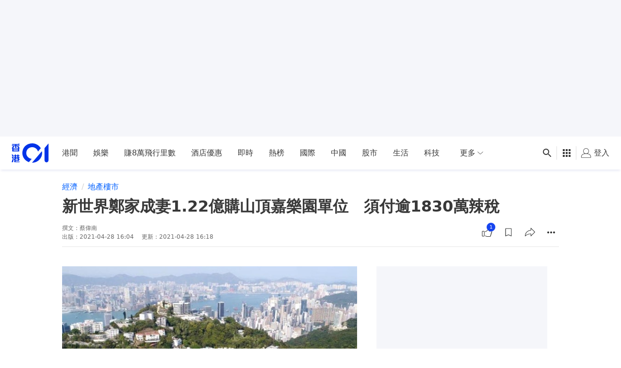

--- FILE ---
content_type: text/html; charset=utf-8
request_url: https://www.google.com/recaptcha/api2/aframe
body_size: 184
content:
<!DOCTYPE HTML><html><head><meta http-equiv="content-type" content="text/html; charset=UTF-8"></head><body><script nonce="S6vZWIFQi8tu-qSkv2v4Hw">/** Anti-fraud and anti-abuse applications only. See google.com/recaptcha */ try{var clients={'sodar':'https://pagead2.googlesyndication.com/pagead/sodar?'};window.addEventListener("message",function(a){try{if(a.source===window.parent){var b=JSON.parse(a.data);var c=clients[b['id']];if(c){var d=document.createElement('img');d.src=c+b['params']+'&rc='+(localStorage.getItem("rc::a")?sessionStorage.getItem("rc::b"):"");window.document.body.appendChild(d);sessionStorage.setItem("rc::e",parseInt(sessionStorage.getItem("rc::e")||0)+1);localStorage.setItem("rc::h",'1766045670879');}}}catch(b){}});window.parent.postMessage("_grecaptcha_ready", "*");}catch(b){}</script></body></html>

--- FILE ---
content_type: text/javascript
request_url: https://www.hk01.com/_next/static/chunks/7744.52ca5788de57938a.js
body_size: 1213
content:
(self.webpackChunk_N_E=self.webpackChunk_N_E||[]).push([[7744],{11152:function(e){e.exports=function(e){var r=Object.prototype.toString.call(e);return"[object Function]"===r||"[object AsyncFunction]"===r||"[object GeneratorFunction]"===r||"[object AsyncGeneratorFunction]"===r}},96227:function(e,r,t){"use strict";t.r(r),t.d(r,{articleBlockViewTracker:function(){return g},articleClickTracker:function(){return _},articleHeartBeatTracker:function(){return s},articleInsideLinkClickTracker:function(){return K},articleInsideLinkClickTrackerWeb3:function(){return j},articleIntScrollerViewPercentTracker:function(){return w},articleIsaBackToTop:function(){return O},articleTagClick:function(){return U},articleViewTracker:function(){return L},articleViewTrackerAndDesktopRhsModule:function(){return R},bookmarkBookmarkTracker:function(){return P},relatedArticleClickTracker:function(){return B},relatedArticleViewTracker:function(){return V},serviceCardClickTracker:function(){return Z},serviceCardViewTracker:function(){return S},shareButtonClickTracker:function(){return d},unBookmarkClickTracker:function(){return W}});var n=t(90216),c=t.n(n),a=t(4730),i=t(8307),o=t(11163),l=t.n(o),u=t(74187),C=t(68226);let f=["GA","Piwik"],k=["GA","Piwik"],E=["GA","Piwik"],T=["GA","Piwik"],I=["GA","Piwik"],A=["GA","Piwik"],b=["GA","Piwik"],p=["GA","Piwik"];function y(e,r){var t=Object.keys(e);if(Object.getOwnPropertySymbols){var n=Object.getOwnPropertySymbols(e);r&&(n=n.filter(function(r){return Object.getOwnPropertyDescriptor(e,r).enumerable})),t.push.apply(t,n)}return t}function D(e){for(var r=1;r<arguments.length;r++){var t=null!=arguments[r]?arguments[r]:{};r%2?y(Object(t),!0).forEach(function(r){(0,i.Z)(e,r,t[r])}):Object.getOwnPropertyDescriptors?Object.defineProperties(e,Object.getOwnPropertyDescriptors(t)):y(Object(t)).forEach(function(r){Object.defineProperty(e,r,Object.getOwnPropertyDescriptor(t,r))})}return e}let L=(e,r,t)=>{let{GA:n=!0,Piwik:c=!0}=r??{};e.fire({GA:n,Piwik:c},{category:u.WD.ARTICLE,action:u.aU.VIEW_ARTICLE,label:(0,C.p4)(D({},(0,C.D$)(t))),nonInteraction:!0})},R=(e,r,t)=>{let n=r??{},{GA:c=!0,Piwik:i=!0}=n,o=(0,a.Z)(n,f);e.fire({GA:c,Piwik:i},{category:u.WD.ARTICLE,action:u.aU.VIEW_ARTICLE,label:(0,C.p4)(D(D({},(0,C.Qd)(t)),o)),nonInteraction:!0})},O=(e,r,t)=>{let{GA:n=!0,Piwik:c=!0}=r??{};e.fire({GA:n,Piwik:c},{category:u.WD.ARTICLE,action:u.aU.BACK_TOP_TOP,label:(0,C.p4)(D({},(0,C.D$)(t)))})},g=(e,r,t)=>{let{GA:n=!1,Piwik:c=!0,total_block:a,block_id:i,block_type:o}=r;e.fire({GA:n,Piwik:c},{category:u.WD.ARTICLE,action:u.aU.VIEW_ARTICLE_BLOCK,label:(0,C.p4)(D(D({},(0,C.D$)(t)),{},{block_id:i,total_block:a,block_type:o}))})},s=(e,r,t)=>{let{GA:n=!1,Piwik:c=!0,heartbeat:a}=r??{};e.fire({GA:n,Piwik:c},{category:u.WD.ARTICLE,action:u.aU.HEARTBEAT,label:(0,C.p4)(D(D({},(0,C.D$)(t)),{},{heartbeat:a}))})},w=(e,r,t)=>{let n=r??{},{GA:c=!0,Piwik:i=!0}=n,o=(0,a.Z)(n,k);e.fire({GA:c,Piwik:i},{category:u.WD.ARTICLE,action:u.aU.SHOW_INTERSCROLLER,label:(0,C.p4)(D(D({},(0,C.D$)(t)),o))})},_=(e,r,t)=>{let n=r??{},{GA:c=!0,Piwik:i=!0}=n,o=(0,a.Z)(n,E);e.fire({GA:c,Piwik:i},{category:u.WD.ARTICLE,action:u.aU.CLICK,label:(0,C.p4)(D(D({},(0,C.D$)(t)),o))})},W=(e,r,t)=>{let{GA:n=!1,Piwik:c=!0}=r??{};e.fire({GA:n,Piwik:c},{category:u.WD.ARTICLE,action:u.aU.UN_BOOKMARK,label:(0,C.p4)(D({},(0,C.D$)(t)))})},P=(e,r,t)=>{let{GA:n=!1,Piwik:c=!0}=r??{};e.fire({GA:n,Piwik:c},{category:u.WD.ARTICLE,action:u.aU.BOOKMARK,label:(0,C.p4)(D({},(0,C.D$)(t)))})},d=(e,r,t)=>{let{GA:n=!1,Piwik:c=!0}=r??{};e.fire({GA:n,Piwik:c},{category:u.WD.ARTICLE,action:u.aU.SHARE_CLICK,label:(0,C.p4)(D({},(0,C.D$)(t)))})},U=(e,r,t)=>{let{GA:n=!0,Piwik:c=!0,tag:a}=r??{};e.fire({GA:n,Piwik:c},{category:u.WD.ARTICLE_TAG,action:u.aU.CLICK,label:(0,C.p4)(D(D({},(0,C.D$)(t)),{},{tag:a}))})},j=(e,r,t)=>{let{articleTitleId:n,articleId:a}=t??{},i=document.getElementById(n??"articleTitle");return K(e,D({articleId:a??c()(null,["router","query","articleId"],l()),mainCategory:c()(null,["dataset","category"],i)},r))},K=(e,r)=>{let t=r??{},{GA:n=!0,Piwik:c=!0}=t,i=(0,a.Z)(t,T);e.fire({GA:n,Piwik:c},{category:u.WD.INSIDE_ARTICLE_LINK,action:u.aU.CLICK,label:(0,C.p4)(D({},(0,C.ZL)(i)))})},V=(e,r)=>{let t=r??{},{GA:n=!1,Piwik:c=!0}=t,i=(0,a.Z)(t,I);e.fire({GA:n,Piwik:c},{category:u.WD.RELATED_ARTICLE,action:u.aU.REACH,label:(0,C.p4)(D({},(0,C.ZL)(i)))})},B=(e,r)=>{let t=r??{},{GA:n=!0,Piwik:c=!0}=t,i=(0,a.Z)(t,A);e.fire({GA:n,Piwik:c},{category:u.WD.RELATED_ARTICLE,action:u.aU.CLICK,label:(0,C.p4)(D({},(0,C.ZL)(i)))})},S=(e,r)=>{let t=r??{},{GA:n=!0,Piwik:c=!0}=t,i=(0,a.Z)(t,b);e.fire({GA:n,Piwik:c},{category:u.WD.SERVICE_CONNECT,action:u.aU.REACH_SERVICE,label:(0,C.p4)(i),nonInteraction:!0})},Z=(e,r)=>{let t=r??{},{GA:n=!0,Piwik:c=!0}=t,i=(0,a.Z)(t,p);e.fire({GA:n,Piwik:c},{category:u.WD.SERVICE_CONNECT,action:u.aU.CLICK_SERVICE,label:(0,C.p4)(i)})}}}]);
//# sourceMappingURL=7744.52ca5788de57938a.js.map

--- FILE ---
content_type: text/javascript
request_url: https://www.hk01.com/_next/static/chunks/pages/latest-f57e66a41aff8ec5.js
body_size: 931
content:
(self.webpackChunk_N_E=self.webpackChunk_N_E||[]).push([[8887],{25413:function(e,t,s){"use strict";s.r(t);var n=s(37896),a=s.n(n);s(67294);var i=s(49597),r=s(81716),l=s(76825),o=s(97996),c=s(82895),g=s(66014),d=s(77185),u=s(22868),p=s(17312),E=s(81386),_=s(34507),f=s(70771),h=s(65984),m=s(6322),x=s(85893);let T=[{name:"即時",item:r.PageKey.LATEST},{name:u.C$}],j=({meta:e,ad:t,items:s,nextOffset:n,loadingStatus:r})=>{let{isLoading:u,skeleton:j}=r,{loadMore:w,items:Z,nextOffset:k,isFetching:N}=(0,g.Z)({items:s,nextOffset:n},{apiFn:l.b$,apiFnArg:{id:0}});return(0,x.jsx)(m.Z,{value:{trackingOptions:{screen:"latest"}},children:(0,x.jsxs)(h.Z,{metadata:e,ad:t,isLoading:u,skeletonMode:j,topBannerSrc:"/images/bg-latest.jpg",title:"即時",description:"緊貼時事，捕捉最新資訊",breadcrumbList:T,children:[(0,x.jsx)(o.Z,{slots:t.slots,targeting:t.targeting,slotType:d.X.INTERSTITIAL}),(0,x.jsx)(o.Z,{lazy:!1,id:d.X.REFRESH,slots:t.slots,targeting:t.targeting,slotType:d.X.REFRESH}),(0,x.jsx)(c.Z,{userReactionsFetchKey:"page-latest-list",children:(0,x.jsx)(E.S,{loadMore:()=>{N||((0,p.j)(p.zW.LATEST_FEED_LOADMORE,{current_count:Z.length}),w())},hasMore:!!k,loader:(0,x.jsx)(_.Z,{},"loader"),threshold:1e3,className:"w-full",children:a()(i.W,Z)?.map((e,t)=>e.length===i.W&&x.jsx(f.Z,{items:e,index:t},t))})})]})})};j.getInitialProps=async()=>{let{adV3:e,meta:t,items:s,nextOffset:n}=await (0,l.pG)();return{ad:{targeting:e?.targeting??{},slots:e?.config??[]},meta:t,items:s,nextOffset:n}},t.default=j},93995:function(e,t,s){(window.__NEXT_P=window.__NEXT_P||[]).push(["/latest",function(){return s(25413)}])}},function(e){e.O(0,[4376,8197,8507,442,4476,847,5982,9296,2888,9774,179],function(){return e(e.s=93995)}),_N_E=e.O()}]);
//# sourceMappingURL=latest-f57e66a41aff8ec5.js.map

--- FILE ---
content_type: text/javascript
request_url: https://www.hk01.com/_next/static/chunks/pages/zone-d5d037ca774fe336.js
body_size: 2562
content:
(self.webpackChunk_N_E=self.webpackChunk_N_E||[]).push([[6451],{75010:function(e,t,r){"use strict";r.r(t);var n=r(8307),c=r(11163),s=r.n(c);r(67294);var o=r(78043),i=r(76825),a=r(97996),l=r(82895),p=r(77185),u=r(8392),d=r(55027),m=r(22868),O=r(74187),f=r(29751),b=r(5444),g=r(48507),j=r(60288),h=r(10706),y=r(23262),v=r(6322),x=r(47421),w=r(85893);function _(e,t){var r=Object.keys(e);if(Object.getOwnPropertySymbols){var n=Object.getOwnPropertySymbols(e);t&&(n=n.filter(function(t){return Object.getOwnPropertyDescriptor(e,t).enumerable})),r.push.apply(r,n)}return r}function E(e){for(var t=1;t<arguments.length;t++){var r=null!=arguments[t]?arguments[t]:{};t%2?_(Object(r),!0).forEach(function(t){(0,n.Z)(e,t,r[t])}):Object.getOwnPropertyDescriptors?Object.defineProperties(e,Object.getOwnPropertyDescriptors(r)):_(Object(r)).forEach(function(t){Object.defineProperty(e,t,Object.getOwnPropertyDescriptor(r,t))})}return e}let N=({loadingStatus:e,meta:t,colorSchema:r,ad:n,zone:c,menu:s,sections:o})=>{let i=c?.template,{isLoading:f,skeleton:y}=e,x=[{name:c.publishName,item:c.publishUrl},{name:m.C$}];return(0,w.jsx)(v.Z,{value:{trackingOptions:{screen:"zone",screen_id:c?.zoneId}},children:(0,w.jsx)(g.Z,{metadata:t,colorSchema:r,ad:n,isLoading:e.isLoading,className:`page__layout--default theme-${r||"zoneBase"}`,breadcrumbList:x,children:f?(0,w.jsx)(b.Z,{mode:y}):(0,w.jsxs)("div",{className:d.Kp.ZONE,"data-scroll-helper-class":d.Kp.ZONE,children:[(0,w.jsx)(a.Z,{slots:n.slots,targeting:n.targeting,slotType:p.X.INTERSTITIAL}),(0,w.jsx)(a.Z,{lazy:!1,id:p.X.REFRESH,slots:n.slots,targeting:n.targeting,slotType:p.X.REFRESH}),(0,w.jsx)(h.Z,{name:c?.publishName,menu:s,template:c.template}),(0,w.jsx)(v.Z,{value:{clickTracker:{event:O.zW.ZONE_FEED_CLICK,data:{}}},children:(0,w.jsx)(l.Z,{userReactionsFetchKey:`page-zone-${c?.zoneId}`,children:(0,w.jsx)(j.Z,{sections:o,ad:n,template:i,getAdSlotType:e=>(0,u.wA)(o,{pageType:p.G.ZONE,sectionIndex:e,template:i})})})})]})})})};N.getInitialProps=async({query:e,res:t})=>{let r=+e.zoneId,{meta:n,adV3:c,zone:a,sections:l,menu:u}=await (0,i.Yv)(r);return r!==y.ZONE_ID_01TV||t||s().push("/01TV"),{meta:E(E({},n),{},{canonicalUrlSc:await (0,x.u1)(n.canonicalUrl,o.Sl.ZONE,r)}),ad:{targeting:c?.targeting??{},slots:c?.config??[]},pageType:p.G.ZONE,zone:a,menu:u,sections:(0,f.u8)(l),colorSchema:a?.colorSchema}},t.default=N},29751:function(e,t,r){"use strict";r.d(t,{fx:function(){return i},u8:function(){return a}});var n=r(8307),c=r(74187);function s(e,t){var r=Object.keys(e);if(Object.getOwnPropertySymbols){var n=Object.getOwnPropertySymbols(e);t&&(n=n.filter(function(t){return Object.getOwnPropertyDescriptor(e,t).enumerable})),r.push.apply(r,n)}return r}function o(e){for(var t=1;t<arguments.length;t++){var r=null!=arguments[t]?arguments[t]:{};t%2?s(Object(r),!0).forEach(function(t){(0,n.Z)(e,t,r[t])}):Object.getOwnPropertyDescriptors?Object.defineProperties(e,Object.getOwnPropertyDescriptors(r)):s(Object(r)).forEach(function(t){Object.defineProperty(e,t,Object.getOwnPropertyDescriptor(r,t))})}return e}let i=e=>e.map(e=>o(o({},e),{},{clickEvent:c.zW.HOME_FEED_CLICK})),a=e=>e.map((e,t)=>o(o({},e),{},{hasHeading:t>0,hasMoreBtn:t>0&&!!e.moreUrl,clickEvent:c.zW.ZONE_FEED_CLICK,loadMoreEvent:c.zW.CHANNEL_FEED_LOADMORE}))},60288:function(e,t,r){"use strict";var n=r(8307),c=r(11163),s=r(67294),o=r(97996),i=r(77185),a=r(8392),l=r(4008),p=r(6322),u=r(1968),d=r(85893);function m(e,t){var r=Object.keys(e);if(Object.getOwnPropertySymbols){var n=Object.getOwnPropertySymbols(e);t&&(n=n.filter(function(t){return Object.getOwnPropertyDescriptor(e,t).enumerable})),r.push.apply(r,n)}return r}function O(e){for(var t=1;t<arguments.length;t++){var r=null!=arguments[t]?arguments[t]:{};t%2?m(Object(r),!0).forEach(function(t){(0,n.Z)(e,t,r[t])}):Object.getOwnPropertyDescriptors?Object.defineProperties(e,Object.getOwnPropertyDescriptors(r)):m(Object(r)).forEach(function(t){Object.defineProperty(e,t,Object.getOwnPropertyDescriptor(r,t))})}return e}let f=()=>{let{route:e}=(0,c.useRouter)(),t=e.slice(1);return"/zone/issue"===e?"zoneIssue":t};t.Z=({sections:e,ad:t,template:r,getAdSlotType:n})=>{let c=f(),{trackingOptions:m}=(0,s.useContext)(u.Z);return(0,d.jsx)(d.Fragment,{children:e.map((u,f)=>{let{hasHeading:b,hasMoreBtn:g,id:j,type:h}=u,y=(0,a.N2)(e,{sectionIndex:f,pageType:c,template:r});return(0,d.jsxs)(s.Fragment,{children:[(0,d.jsx)(p.Z,{value:{clickTracker:{data:O(O(O({},m?.screen&&{screen:m.screen}),m?.screen_id&&{screen_id:m.screen_id}),{},{diagnosis:u.displayMode})}},children:(0,d.jsx)(l.Z,{hasHeading:b,hasMoreBtn:g,section:u,sectionIndex:f,getAdSlotType:n})}),y&&(0,d.jsx)("div",{className:"m-0 flex w-full justify-center md:pb-4 lg:pb-5 [&_iframe]:inline",children:(0,d.jsx)(o.Z,{slots:t?.slots,targeting:t?.targeting,slotType:i.X.LEADERBOARD,id:i.X.LEADERBOARD})})]},`${j}_${h}`)})})}},10706:function(e,t,r){"use strict";var n=r(8307),c=r(93967),s=r.n(c),o=r(11163),i=r(67294),a=r(97996),l=r(14067),p=r(77185),u=r(17312),d=r(61853),m=r(6322),O=r(76978),f=r(1968),b=r(85893);function g(e,t){var r=Object.keys(e);if(Object.getOwnPropertySymbols){var n=Object.getOwnPropertySymbols(e);t&&(n=n.filter(function(t){return Object.getOwnPropertyDescriptor(e,t).enumerable})),r.push.apply(r,n)}return r}function j(e){for(var t=1;t<arguments.length;t++){var r=null!=arguments[t]?arguments[t]:{};t%2?g(Object(r),!0).forEach(function(t){(0,n.Z)(e,t,r[t])}):Object.getOwnPropertyDescriptors?Object.defineProperties(e,Object.getOwnPropertyDescriptors(r)):g(Object(r)).forEach(function(t){Object.defineProperty(e,t,Object.getOwnPropertyDescriptor(r,t))})}return e}let h=/\/(channel|zone)\/(\d+)(?:\/|$)/,y=(e,t,r)=>{if(r||t){let n=h.exec(e);if(n){let e=n[1],c=n[2];return"channel"===e&&r===c||"zone"===e&&t===c}}return!1};t.Z=({name:e,menu:t,template:r,className:n})=>{let{zoneId:c,categoryId:g}=(0,o.useRouter)().query,{adSetting:h}=(0,i.useContext)(l.Z),{trackingOptions:v}=(0,i.useContext)(f.Z);return(0,b.jsx)("div",{className:s()("relative z-[90] select-none shadow-0 md:pt-[34px]","bg-[var(--color-primary)] text-[var(--color-text)] [&_a]:text-[var(--color-text)]","md:h-[var(--submenu-height-desktop)]",n),children:(0,b.jsx)("div",{className:"cmp-page-grid md:px-4 lg:px-6",children:(0,b.jsxs)("div",{className:"flex flex-nowrap items-center md:flex-wrap",children:[e&&(0,b.jsxs)("h2",{className:s()("submenu__heading","relative whitespace-nowrap md:w-full md:overflow-hidden md:border-0 mobileOnly:leading-[1.95rem]","p-3 text-[1.5rem] font-semibold md:h-10 md:p-0 md:text-[2rem] md:leading-[2.6rem]"),children:[e,"A"===r&&(0,b.jsx)(a.Z,{lazy:!1,slots:h.slots,targeting:h.targeting,slotType:g?p.X.CHANNEL_1X1:p.X.ZONE_1X1})]}),(0,b.jsx)("div",{className:s()("submenu__inner-list-wrapper",e?"ml-0":"-ml-4","md:ml-0","relative overflow-hidden md:overflow-y-visible"),children:(0,b.jsx)("div",{className:"flex overflow-x-auto pl-4 md:pl-0",children:t.map((e,t)=>(0,b.jsx)(m.Z,{value:{clickTracker:{event:u.zW.NAVBAR_CLICK,data:j(j({zone:e.publishName,target_url:(0,O.H9)(e.actionLink)},v?.screen&&{screen:v?.screen}),v?.screen_id&&{screen_id:v?.screen_id})}},children:(0,b.jsx)(d.Z,{className:s()("relative mr-3 whitespace-nowrap px-2 py-4","md:mr-3 md:px-2 md:py-4",y(e.actionLink,c,g)&&"submenu__item--active"),href:e.actionLink,target:e.openInNewTab?"_blank":"_self",children:e.publishName})},`menu_item_${t}`))})})]})})})}},55188:function(e,t,r){(window.__NEXT_P=window.__NEXT_P||[]).push(["/zone",function(){return r(75010)}])}},function(e){e.O(0,[4376,8197,8507,8226,442,4476,7670,7353,5982,9296,2888,9774,179],function(){return e(e.s=55188)}),_N_E=e.O()}]);
//# sourceMappingURL=zone-d5d037ca774fe336.js.map

--- FILE ---
content_type: application/javascript; charset=utf-8
request_url: https://fundingchoicesmessages.google.com/f/AGSKWxWCTEOFioQY0FFlrAW64SyycQp71698Rie-hS5xXHMVx4Vq2_zSTaX0CWntGgBlStjIAvUdacFMlpWC70CD6cJpp5xGrtu1k-oIAUCM0InbV2JgjLGTYKR-vhxHEJPc9FVr8YKlQs3Za3_LfmPPHLssVniw8QHV3VDN94RcGaeOVvS6cXgavTYKdetf/_/ad2010.-advertisement_/ad-background./brand-ad-/zxy?
body_size: -1293
content:
window['bcd16e8e-d140-460e-8a4d-9f4aa117c7e2'] = true;

--- FILE ---
content_type: text/javascript; charset=utf-8
request_url: https://app.link/_r?sdk=web2.86.5&branch_key=key_live_poEGVC3LB6uIm5ULkG5jncmktBc9WVaN&callback=branch_callback__0
body_size: 71
content:
/**/ typeof branch_callback__0 === 'function' && branch_callback__0("1530113281739987461");

--- FILE ---
content_type: text/javascript
request_url: https://www.hk01.com/_next/static/chunks/7176.4f25100b21b027bd.js
body_size: 66455
content:
(self.webpackChunk_N_E=self.webpackChunk_N_E||[]).push([[7176],{84037:function(t){function e(t,e){t.onload=function(){this.onerror=this.onload=null,e(null,t)},t.onerror=function(){this.onerror=this.onload=null,e(Error("Failed to load "+this.src),t)}}t.exports=function(t,r,n){var i=document.head||document.getElementsByTagName("head")[0],o=document.createElement("script");"function"==typeof r&&(n=r,r={}),r=r||{},n=n||function(){},o.type=r.type||"text/javascript",o.charset=r.charset||"utf8",o.async=!("async"in r)||!!r.async,o.src=t,r.attrs&&function(t,e){for(var r in e)t.setAttribute(r,e[r])}(o,r.attrs),r.text&&(o.text=""+r.text),("onload"in o?e:function(t,e){t.onreadystatechange=function(){("complete"==this.readyState||"loaded"==this.readyState)&&(this.onreadystatechange=null,e(null,t))}})(o,n),o.onload||e(o,n),i.appendChild(o)}},78029:function(t,e,r){"use strict";Object.defineProperty(e,"__esModule",{value:!0});var n=r(38416),i=r(13498),o=r(84846),u=r(18418),a=r(42363);function s(t){return t&&"object"==typeof t&&"default"in t?t:{default:t}}var c=s(n),f=s(i),p=s(u),l=function(){var t=arguments.length>0&&void 0!==arguments[0]?arguments[0]:"";return/app\/com\.hk01\.(01)?icon/.test(t)},d=function(){var t=arguments.length>0&&void 0!==arguments[0]?arguments[0]:"";return/app\/com\.hk01\.news[_-]?app/.test(t)},h=function(){var t=arguments.length>0&&void 0!==arguments[0]?arguments[0]:"";return/app\/com\.hk01\.letzgoal/.test(t)};let y={"01ICON":"01ICON",HK01:"HK01",LETZGOAL:"LETZGOAL"},v={INIT_FAILED:"INIT_FAILED",POST_MESSAGE_ERROR:"POST_MESSAGE_ERROR",REQUEST_TIMEOUT:"REQUEST_TIMEOUT",UNHANDLED_EVENT:"UNHANDLED_EVENT"},g={BIND_PHONE:"BIND_PHONE",CHECK_ACCOUNT_STATUS:"CHECK_ACCOUNT_STATUS",CHECK_NOTIFICATION_SETTING:"CHECK_NOTIFICATION_SETTING",CREATE_ONLINE_PAYMENT:"CREATE_ONLINE_PAYMENT",CREATE_TICKETING_ORDER:"CREATE_TICKETING_ORDER",FORCE_LOGOUT:"FORCE_LOGOUT",GET_DEVICE_ID:"GET_DEVICE_ID",GET_JWT:"GET_JWT",GET_LOCATION:"GET_LOCATION",GET_PAYMENT_RESULT_FROM_WECHAT_SDK:"GET_PAYMENT_RESULT_FROM_WECHAT_SDK",GTM_EVENT:"GTM_EVENT",INIT:"INIT",IS_OPEN_TALK_EDITOR_PUBLISH_REQUESTED:"IS_OPEN_TALK_EDITOR_PUBLISH_REQUESTED",IS_PACKAGE_INSTALLED:"IS_PACKAGE_INSTALLED",NAVIGATE_GO_BACK:"NAVIGATE_GO_BACK",NAVIGATE_TO_APP_VIA_DEEPLINK:"NAVIGATE_TO_APP_VIA_DEEPLINK",NAVIGATE_TO_ARTICLE:"NAVIGATE_TO_ARTICLE",OPEN_NATIVE_IN_APP_BROWSER:"OPEN_NATIVE_IN_APP_BROWSER",OPEN_SHARE_DIALOG:"OPEN_SHARE_DIALOG",OPEN_TALK_STORY_CREATED:"OPEN_TALK_STORY_CREATED",SCAN_QR_CODE:"SCAN_QR_CODE",START_WECHAT_PAY:"START_WECHAT_PAY",SET_ENABLE_ANDROID_HARDWARE_BACK_POP_STACK:"SET_ENABLE_ANDROID_HARDWARE_BACK_POP_STACK",SET_NAVIGATION_OPTIONS:"SET_NAVIGATION_OPTIONS",TRACK_PAGE_EVENT:"TRACK_PAGE_EVENT",TRACK_PAGE_PAGEVIEW:"TRACK_PAGE_PAGEVIEW"};var m=function(){var t=arguments.length>0&&void 0!==arguments[0]?arguments[0]:"";return t.match(/appVersion\/([\d.]+)/i)[1]},E=function(){var t=arguments.length>0&&void 0!==arguments[0]?arguments[0]:"";return(m(t)||"00000000").match(/(\d{1,2})(\d{2})(\d{2})(\d{2})/).slice(1,4).map(function(t){return Number(t)}).join(".")},A=a.nAry(2,a.unapply(a.join("/"))),b=new p.default;a.forEachObjIndexed(function(t,e){a.forEachObjIndexed(function(t,r){b.addSchema(A(e,r),t)},t)},{BIND_PHONE:{request:{type:"object",additionalProperties:!1},response:{type:"object",properties:{binded:{type:"boolean"}},required:["binded"],additionalProperties:!1}},CHECK_ACCOUNT_STATUS:{request:{type:"object",additionalProperties:!1},response:{type:"object",properties:{accountStatusCode:{type:["number","null"]},forceLogout:{type:["boolean"]},errorCode:{type:["string","null"]}},required:["accountStatusCode","forceLogout"],additionalProperties:!1}},CHECK_NOTIFICATION_SETTING:{request:{type:"object",additionalProperties:!1},response:{type:"object",properties:{isNotificationOn:{type:"boolean"}},required:["isNotificationOn"],additionalProperties:!1}},CREATE_ONLINE_PAYMENT:{request:{type:"object",properties:{amount:{type:"string",minLength:1,pattern:"^\\d{1,5}(\\.\\d{1,2})?$"},partnerId:{type:"string",pattern:"^[0-9a-f]{8}-[0-9a-f]{4}-[0-9a-f]{4}-[0-9a-f]{4}-[0-9a-f]{12}$"},merchantAccountId:{type:"string",minLength:1},merchantTranId:{type:"string",minLength:1},callbackUrl:{type:["string","null"],pattern:"^(https?)://([a-zA-Z\\d\\.-]{2,})\\.([a-zA-Z]{2,})(:\\d{2,4})?"},isCapture:{type:"boolean"}},required:["amount","partnerId","merchantAccountId","merchantTranId","callbackUrl","isCapture"],additionalProperties:!1},response:{type:"object",properties:{status:{type:"string",enum:["SUCCESS","FAILURE"]},successPayload:{type:"object",properties:{amount:{type:"string",minLength:1},tranId:{type:"string",minLength:16},merchantTranId:{type:"string",minLength:1},updatedAt:{type:"number",minLength:1}},required:["amount","tranId","merchantTranId","updatedAt"]},failurePayload:{type:"object",properties:{errorCode:{type:"number",minimum:1e4},errorMessage:{type:"string"}},required:["errorCode","errorMessage"]}},oneOf:[{required:["status","successPayload"]},{required:["status","failurePayload"]}],additionalProperties:!1}},CREATE_TICKETING_ORDER:{request:{type:"object",properties:{ticketOrders:{type:"array",items:{type:"object",properties:{ticketTypeId:{type:"string",minLength:1},amount:{type:"number"}},required:["ticketTypeId","amount"]}}},required:["ticketOrders"],additionalProperties:!1},response:{type:"object",additionalProperties:!1}},FORCE_LOGOUT:{request:{type:"object",additionalProperties:!1},response:{type:"object",additionalProperties:!1}},GET_DEVICE_ID:{request:{type:"object",additionalProperties:!1},response:{type:"string",minLength:1}},GET_JWT:{request:{type:"object",properties:{source:{type:"string",minLength:1},withLogin:{type:"boolean"},service:{type:"string"},campaign:{type:"string"}},additionalProperties:!1},response:{type:"object",properties:{accessToken:{type:["string","null"],minLength:1},jwt:{type:["object","null"]}},required:["accessToken","jwt"],additionalProperties:!1}},GET_LOCATION:{request:{type:"object",additionalProperties:!1},response:{type:"object",properties:{latitude:{type:"number"},longitude:{type:"number"}},required:["latitude","longitude"],additionalProperties:!1}},GET_PAYMENT_RESULT_FROM_WECHAT_SDK:{request:{type:"object",properties:{requestId:{type:"string"}},required:["requestId"],additionalProperties:!1},response:{type:"object",properties:{requestId:{type:"string"},respCode:{type:"string"},statusDesc:{type:"string"},returnKey:{type:"string"},type:{type:"string"}},required:["requestId","respCode","statusDesc","returnKey","type"],additionalProperties:!1}},GTM_EVENT:{request:{type:"object",properties:{event:{type:"string"},params:{type:"object"}},required:["event"],additionalProperties:!1},response:{type:"object",additionalProperties:!1}},INIT:{request:{type:"object",properties:{appKey:{type:"string",minLength:1}},required:["appKey"],additionalProperties:!1},response:{type:"object",additionalProperties:!1}},IS_OPEN_TALK_EDITOR_PUBLISH_REQUESTED:{request:{type:"object",additionalProperties:!1},response:{type:"object",properties:{pressed:{type:"boolean"}},required:["pressed"],additionalProperties:!1}},IS_PACKAGE_INSTALLED:{request:{type:"object",properties:{packageName:{type:"string"}},required:["packageName"],additionalProperties:!1},response:{type:"object",properties:{installed:{type:"boolean"},packageVersion:{type:"string"},platform:{type:"string"}},required:["installed","platform"],additionalProperties:!1}},NAVIGATE_GO_BACK:{request:{type:"object",additionalProperties:!1},response:{type:"object",additionalProperties:!1}},NAVIGATE_TO_APP_VIA_DEEPLINK:{request:{type:"object",properties:{link:{type:"string"}},required:["link"],additionalProperties:!1},response:{type:"object",additionalProperties:!1}},NAVIGATE_TO_ARTICLE:{request:{type:"object",properties:{articleId:{type:"string",minLength:1}},required:["articleId"],additionalProperties:!1},response:{type:"object",additionalProperties:!1}},OPEN_NATIVE_IN_APP_BROWSER:{request:{type:"object",properties:{url:{type:"string",minLength:1},useChrome:{type:"boolean"}},required:["url"],additionalProperties:!1},response:{type:"object",properties:{isSuccess:{type:"boolean"},message:{type:"string"}},required:["isSuccess"],additionalProperties:!1}},OPEN_SHARE_DIALOG:{request:{type:"object",properties:{message:{type:"string",minLength:1},title:{type:"string",minLength:1},url:{type:"string",format:"uri",minLength:1}},required:["message","url"],additionalProperties:!1},response:{type:"object",additionalProperties:!1}},OPEN_TALK_STORY_CREATED:{request:{type:"object",properties:{success:{type:"boolean"},story:{type:"object",properties:{_id:{type:"string"},refId:{type:"string"},title:{type:"string"},type:{type:"string"}},required:["_id","refId","title","type"]}},required:["success"],additionalProperties:!1},response:{type:"object",additionalProperties:!1}},SCAN_QR_CODE:{request:{type:"object",additionalProperties:!1},response:{type:"object",properties:{qrCodeValue:{type:"string"}},required:["qrCodeValue"],additionalProperties:!1}},START_WECHAT_PAY:{request:{type:"object",properties:{requestId:{type:"string"},payRequestData:{type:"object",properties:{appId:{type:"string"},partnerId:{type:"string"},prepayId:{type:"string"},nonceStr:{type:"string"},package:{type:"string"},timestamp:{type:"string"},sign:{type:"string"}},required:["appId","partnerId","prepayId","nonceStr","package","timestamp","sign"]}},required:["requestId","payRequestData"],additionalProperties:!1},response:{type:"object",properties:{requestId:{type:"string"},isTriggerOk:{type:"boolean"},errorCode:{type:"string"}},required:["requestId","isTriggerOk"],additionalProperties:!1}},SET_ENABLE_ANDROID_HARDWARE_BACK_POP_STACK:{request:{type:"object",properties:{enable:{type:"boolean"}},required:["enable"],additionalProperties:!1},response:{type:"object",additionalProperties:!1}},SET_NAVIGATION_OPTIONS:{request:{type:"object",properties:{disableDismissGesture:{type:"boolean"},hideHeader:{type:"boolean"}},minProperties:1,additionalProperties:!1},response:{type:"object",additionalProperties:!1}},TRACK_PAGE_EVENT:{request:{type:"object",properties:{category:{type:"string"},action:{type:"string"},value:{anyOf:[{type:"string"},{type:"object"}]},screenName:{type:"string"},url:{type:"string"}},required:["category","action","value"],additionalProperties:!1},response:{type:"object",additionalProperties:!1}},TRACK_PAGE_PAGEVIEW:{request:{type:"object",properties:{screenName:{type:"string"},url:{type:"string"}},required:["screenName","url"],additionalProperties:!1},response:{type:"object",additionalProperties:!1}}});var O=a.curry(function(t,e,r){var n=A(t,e),i=b.validate(n,r);if(i){var o="".concat(i.keyword,": data").concat(i.dataPath?i.dataPath.split(".").filter(Boolean).map(function(t){return"['".concat(t,"']")}).join(""):"");throw Error("".concat(n,": ").concat(o))}return!0}),S=function(t){var e=t.type,r=t.payload,n=void 0===r?{}:r,i=t.requestId;return function(t){if(!g[t])throw Error("unknown event enum: ".concat(t))}(e),O(e,"request",n),JSON.stringify(c.default({type:e,payload:n,requestId:i,version:"5.1.0"},"__isBridgeEvent__",!0))},w=a.compose(Boolean,a.path(["__isBridgeEvent__"])),N=a.tryCatch(JSON.parse,a.always(null));e.APP_ENUMS=y,e.ERROR_ENUMS=v,e.EVENT_ENUMS=g,e.getMobilePlatform=function(){return l(window.navigator.userAgent)||d(window.navigator.userAgent)||h(window.navigator.userAgent)?function(){var t=arguments.length>0&&void 0!==arguments[0]?arguments[0]:"";return/platform\/android/i.test(t)?"android":/platform\/ios/i.test(t)?"ios":null}(window.navigator.userAgent):null},e.isSupportedApp=function(){var t,e=arguments.length>0&&void 0!==arguments[0]?arguments[0]:(c.default(t={},y["01ICON"],">=1.0.0"),c.default(t,y.HK01,">=2.5.0"),c.default(t,y.LETZGOAL,">=1.4.0"),t);"string"==typeof e&&(e=c.default({},y.HK01,e));var r=window.navigator.userAgent;if(l(r)&&void 0!==e[y["01ICON"]]){var n=m(r);return!!n&&f.default.satisfies(n,e[y["01ICON"]])}if(d(r)&&void 0!==e[y.HK01])return f.default.satisfies(E(r),e[y.HK01]);if(h(r)&&void 0!==e[y.LETZGOAL]){var i=m(r);return!!i&&f.default.satisfies(i,e[y.LETZGOAL])}return!1},e.requestAndWait=function t(e){var r=e.type,n=e.payload,i=e.timeout,u=e.tryCount,a=void 0===u?10:u;return new Promise(function(e,u){var s=o.v4(),c=S({type:r,payload:n,requestId:s}),f=function(){return u(Error(v.POST_MESSAGE_ERROR))};if(!(a>0))return f();if(!window.ReactNativeWebView&&!window.originalPostMessage){var p=200+100/a;return e(new Promise(function(t,e){setTimeout(function(){return t()},p)}).then(function(){return t({type:r,payload:n,timeout:i,tryCount:a-Number("complete"===document.readyState)})}))}try{(window.ReactNativeWebView||window).postMessage(c)}catch(t){return f()}var l,d=function(){l&&window.clearTimeout(l),document.removeEventListener("message",h)},h=function t(n){var i,o,a,c,f=N(n.data);o=(i={bridgeEvent:f,type:r,requestId:s}).bridgeEvent,a=i.type,c=i.requestId,w(o)&&o.type==="__REPLY__"+a&&(!o.requestId||o.requestId===c)&&(d(),f.error?u(Error(f.error)):e(f.payload),document.removeEventListener("message",t),window.removeEventListener("message",t))};Number.isInteger(i)&&(l=window.setTimeout(function(){d(),u(Error(v.REQUEST_TIMEOUT))},i)),document.addEventListener("message",h),window.addEventListener("message",h)})}},84846:function(t,e,r){"use strict";r.r(e),r.d(e,{NIL:function(){return T},parse:function(){return v},stringify:function(){return l},v1:function(){return y},v3:function(){return N},v4:function(){return I},v5:function(){return x},validate:function(){return c},version:function(){return P}});var n,i,o,u=new Uint8Array(16);function a(){if(!n&&!(n="undefined"!=typeof crypto&&crypto.getRandomValues&&crypto.getRandomValues.bind(crypto)||"undefined"!=typeof msCrypto&&"function"==typeof msCrypto.getRandomValues&&msCrypto.getRandomValues.bind(msCrypto)))throw Error("crypto.getRandomValues() not supported. See https://github.com/uuidjs/uuid#getrandomvalues-not-supported");return n(u)}for(var s=/^(?:[0-9a-f]{8}-[0-9a-f]{4}-[1-5][0-9a-f]{3}-[89ab][0-9a-f]{3}-[0-9a-f]{12}|00000000-0000-0000-0000-000000000000)$/i,c=function(t){return"string"==typeof t&&s.test(t)},f=[],p=0;p<256;++p)f.push((p+256).toString(16).substr(1));var l=function(t){var e=arguments.length>1&&void 0!==arguments[1]?arguments[1]:0,r=(f[t[e+0]]+f[t[e+1]]+f[t[e+2]]+f[t[e+3]]+"-"+f[t[e+4]]+f[t[e+5]]+"-"+f[t[e+6]]+f[t[e+7]]+"-"+f[t[e+8]]+f[t[e+9]]+"-"+f[t[e+10]]+f[t[e+11]]+f[t[e+12]]+f[t[e+13]]+f[t[e+14]]+f[t[e+15]]).toLowerCase();if(!c(r))throw TypeError("Stringified UUID is invalid");return r},d=0,h=0,y=function(t,e,r){var n=e&&r||0,u=e||Array(16),s=(t=t||{}).node||i,c=void 0!==t.clockseq?t.clockseq:o;if(null==s||null==c){var f=t.random||(t.rng||a)();null==s&&(s=i=[1|f[0],f[1],f[2],f[3],f[4],f[5]]),null==c&&(c=o=(f[6]<<8|f[7])&16383)}var p=void 0!==t.msecs?t.msecs:Date.now(),y=void 0!==t.nsecs?t.nsecs:h+1,v=p-d+(y-h)/1e4;if(v<0&&void 0===t.clockseq&&(c=c+1&16383),(v<0||p>d)&&void 0===t.nsecs&&(y=0),y>=1e4)throw Error("uuid.v1(): Can't create more than 10M uuids/sec");d=p,h=y,o=c;var g=((268435455&(p+=122192928e5))*1e4+y)%4294967296;u[n++]=g>>>24&255,u[n++]=g>>>16&255,u[n++]=g>>>8&255,u[n++]=255&g;var m=p/4294967296*1e4&268435455;u[n++]=m>>>8&255,u[n++]=255&m,u[n++]=m>>>24&15|16,u[n++]=m>>>16&255,u[n++]=c>>>8|128,u[n++]=255&c;for(var E=0;E<6;++E)u[n+E]=s[E];return e||l(u)},v=function(t){if(!c(t))throw TypeError("Invalid UUID");var e,r=new Uint8Array(16);return r[0]=(e=parseInt(t.slice(0,8),16))>>>24,r[1]=e>>>16&255,r[2]=e>>>8&255,r[3]=255&e,r[4]=(e=parseInt(t.slice(9,13),16))>>>8,r[5]=255&e,r[6]=(e=parseInt(t.slice(14,18),16))>>>8,r[7]=255&e,r[8]=(e=parseInt(t.slice(19,23),16))>>>8,r[9]=255&e,r[10]=(e=parseInt(t.slice(24,36),16))/1099511627776&255,r[11]=e/4294967296&255,r[12]=e>>>24&255,r[13]=e>>>16&255,r[14]=e>>>8&255,r[15]=255&e,r};function g(t,e,r){function n(t,n,i,o){if("string"==typeof t&&(t=function(t){t=unescape(encodeURIComponent(t));for(var e=[],r=0;r<t.length;++r)e.push(t.charCodeAt(r));return e}(t)),"string"==typeof n&&(n=v(n)),16!==n.length)throw TypeError("Namespace must be array-like (16 iterable integer values, 0-255)");var u=new Uint8Array(16+t.length);if(u.set(n),u.set(t,n.length),(u=r(u))[6]=15&u[6]|e,u[8]=63&u[8]|128,i){o=o||0;for(var a=0;a<16;++a)i[o+a]=u[a];return i}return l(u)}try{n.name=t}catch(t){}return n.DNS="6ba7b810-9dad-11d1-80b4-00c04fd430c8",n.URL="6ba7b811-9dad-11d1-80b4-00c04fd430c8",n}function m(t){return(t+64>>>9<<4)+14+1}function E(t,e){var r=(65535&t)+(65535&e);return(t>>16)+(e>>16)+(r>>16)<<16|65535&r}function A(t,e,r,n,i,o){var u;return E((u=E(E(e,t),E(n,o)))<<i|u>>>32-i,r)}function b(t,e,r,n,i,o,u){return A(e&r|~e&n,t,e,i,o,u)}function O(t,e,r,n,i,o,u){return A(e&n|r&~n,t,e,i,o,u)}function S(t,e,r,n,i,o,u){return A(e^r^n,t,e,i,o,u)}function w(t,e,r,n,i,o,u){return A(r^(e|~n),t,e,i,o,u)}var N=g("v3",48,function(t){if("string"==typeof t){var e=unescape(encodeURIComponent(t));t=new Uint8Array(e.length);for(var r=0;r<e.length;++r)t[r]=e.charCodeAt(r)}return function(t){for(var e=[],r=32*t.length,n="0123456789abcdef",i=0;i<r;i+=8){var o=t[i>>5]>>>i%32&255,u=parseInt(n.charAt(o>>>4&15)+n.charAt(15&o),16);e.push(u)}return e}(function(t,e){t[e>>5]|=128<<e%32,t[m(e)-1]=e;for(var r=1732584193,n=-271733879,i=-1732584194,o=271733878,u=0;u<t.length;u+=16){var a=r,s=n,c=i,f=o;r=b(r,n,i,o,t[u],7,-680876936),o=b(o,r,n,i,t[u+1],12,-389564586),i=b(i,o,r,n,t[u+2],17,606105819),n=b(n,i,o,r,t[u+3],22,-1044525330),r=b(r,n,i,o,t[u+4],7,-176418897),o=b(o,r,n,i,t[u+5],12,1200080426),i=b(i,o,r,n,t[u+6],17,-1473231341),n=b(n,i,o,r,t[u+7],22,-45705983),r=b(r,n,i,o,t[u+8],7,1770035416),o=b(o,r,n,i,t[u+9],12,-1958414417),i=b(i,o,r,n,t[u+10],17,-42063),n=b(n,i,o,r,t[u+11],22,-1990404162),r=b(r,n,i,o,t[u+12],7,1804603682),o=b(o,r,n,i,t[u+13],12,-40341101),i=b(i,o,r,n,t[u+14],17,-1502002290),n=b(n,i,o,r,t[u+15],22,1236535329),r=O(r,n,i,o,t[u+1],5,-165796510),o=O(o,r,n,i,t[u+6],9,-1069501632),i=O(i,o,r,n,t[u+11],14,643717713),n=O(n,i,o,r,t[u],20,-373897302),r=O(r,n,i,o,t[u+5],5,-701558691),o=O(o,r,n,i,t[u+10],9,38016083),i=O(i,o,r,n,t[u+15],14,-660478335),n=O(n,i,o,r,t[u+4],20,-405537848),r=O(r,n,i,o,t[u+9],5,568446438),o=O(o,r,n,i,t[u+14],9,-1019803690),i=O(i,o,r,n,t[u+3],14,-187363961),n=O(n,i,o,r,t[u+8],20,1163531501),r=O(r,n,i,o,t[u+13],5,-1444681467),o=O(o,r,n,i,t[u+2],9,-51403784),i=O(i,o,r,n,t[u+7],14,1735328473),n=O(n,i,o,r,t[u+12],20,-1926607734),r=S(r,n,i,o,t[u+5],4,-378558),o=S(o,r,n,i,t[u+8],11,-2022574463),i=S(i,o,r,n,t[u+11],16,1839030562),n=S(n,i,o,r,t[u+14],23,-35309556),r=S(r,n,i,o,t[u+1],4,-1530992060),o=S(o,r,n,i,t[u+4],11,1272893353),i=S(i,o,r,n,t[u+7],16,-155497632),n=S(n,i,o,r,t[u+10],23,-1094730640),r=S(r,n,i,o,t[u+13],4,681279174),o=S(o,r,n,i,t[u],11,-358537222),i=S(i,o,r,n,t[u+3],16,-722521979),n=S(n,i,o,r,t[u+6],23,76029189),r=S(r,n,i,o,t[u+9],4,-640364487),o=S(o,r,n,i,t[u+12],11,-421815835),i=S(i,o,r,n,t[u+15],16,530742520),n=S(n,i,o,r,t[u+2],23,-995338651),r=w(r,n,i,o,t[u],6,-198630844),o=w(o,r,n,i,t[u+7],10,1126891415),i=w(i,o,r,n,t[u+14],15,-1416354905),n=w(n,i,o,r,t[u+5],21,-57434055),r=w(r,n,i,o,t[u+12],6,1700485571),o=w(o,r,n,i,t[u+3],10,-1894986606),i=w(i,o,r,n,t[u+10],15,-1051523),n=w(n,i,o,r,t[u+1],21,-2054922799),r=w(r,n,i,o,t[u+8],6,1873313359),o=w(o,r,n,i,t[u+15],10,-30611744),i=w(i,o,r,n,t[u+6],15,-1560198380),n=w(n,i,o,r,t[u+13],21,1309151649),r=w(r,n,i,o,t[u+4],6,-145523070),o=w(o,r,n,i,t[u+11],10,-1120210379),i=w(i,o,r,n,t[u+2],15,718787259),n=w(n,i,o,r,t[u+9],21,-343485551),r=E(r,a),n=E(n,s),i=E(i,c),o=E(o,f)}return[r,n,i,o]}(function(t){if(0===t.length)return[];for(var e=8*t.length,r=new Uint32Array(m(e)),n=0;n<e;n+=8)r[n>>5]|=(255&t[n/8])<<n%32;return r}(t),8*t.length))}),I=function(t,e,r){var n=(t=t||{}).random||(t.rng||a)();if(n[6]=15&n[6]|64,n[8]=63&n[8]|128,e){r=r||0;for(var i=0;i<16;++i)e[r+i]=n[i];return e}return l(n)};function _(t,e){return t<<e|t>>>32-e}var x=g("v5",80,function(t){var e=[1518500249,1859775393,2400959708,3395469782],r=[1732584193,4023233417,2562383102,271733878,3285377520];if("string"==typeof t){var n=unescape(encodeURIComponent(t));t=[];for(var i=0;i<n.length;++i)t.push(n.charCodeAt(i))}else Array.isArray(t)||(t=Array.prototype.slice.call(t));t.push(128);for(var o=Math.ceil((t.length/4+2)/16),u=Array(o),a=0;a<o;++a){for(var s=new Uint32Array(16),c=0;c<16;++c)s[c]=t[64*a+4*c]<<24|t[64*a+4*c+1]<<16|t[64*a+4*c+2]<<8|t[64*a+4*c+3];u[a]=s}u[o-1][14]=(t.length-1)*8/4294967296,u[o-1][14]=Math.floor(u[o-1][14]),u[o-1][15]=(t.length-1)*8&4294967295;for(var f=0;f<o;++f){for(var p=new Uint32Array(80),l=0;l<16;++l)p[l]=u[f][l];for(var d=16;d<80;++d)p[d]=_(p[d-3]^p[d-8]^p[d-14]^p[d-16],1);for(var h=r[0],y=r[1],v=r[2],g=r[3],m=r[4],E=0;E<80;++E){var A=Math.floor(E/20),b=_(h,5)+function(t,e,r,n){switch(t){case 0:return e&r^~e&n;case 1:case 3:return e^r^n;case 2:return e&r^e&n^r&n}}(A,y,v,g)+m+e[A]+p[E]>>>0;m=g,g=v,v=_(y,30)>>>0,y=h,h=b}r[0]=r[0]+h>>>0,r[1]=r[1]+y>>>0,r[2]=r[2]+v>>>0,r[3]=r[3]+g>>>0,r[4]=r[4]+m>>>0}return[r[0]>>24&255,r[0]>>16&255,r[0]>>8&255,255&r[0],r[1]>>24&255,r[1]>>16&255,r[1]>>8&255,255&r[1],r[2]>>24&255,r[2]>>16&255,r[2]>>8&255,255&r[2],r[3]>>24&255,r[3]>>16&255,r[3]>>8&255,255&r[3],r[4]>>24&255,r[4]>>16&255,r[4]>>8&255,255&r[4]]}),T="00000000-0000-0000-0000-000000000000",P=function(t){if(!c(t))throw TypeError("Invalid UUID");return parseInt(t.substr(14,1),16)}},87176:function(t,e,r){"use strict";r.r(e),r.d(e,{default:function(){return eO}}),r(69358),r(59749),r(38077),r(81919),r(47522),r(99474);var n,i=r(15861),o=r(71002),u=r(4942);function a(t,e){if(!(t instanceof e))throw TypeError("Cannot call a class as a function")}var s=r(83997);function c(t,e){for(var r=0;r<e.length;r++){var n=e[r];n.enumerable=n.enumerable||!1,n.configurable=!0,"value"in n&&(n.writable=!0),Object.defineProperty(t,(0,s.Z)(n.key),n)}}function f(t,e,r){return e&&c(t.prototype,e),r&&c(t,r),Object.defineProperty(t,"prototype",{writable:!1}),t}var p=r(64687),l=r.n(p),d=r(39283),h=r.n(d),y=r(78029);r(73964),r(60228),r(21694),r(752),r(76265),r(30050);var v=r(89611),g=r(97326);function m(t){return(m=Object.setPrototypeOf?Object.getPrototypeOf.bind():function(t){return t.__proto__||Object.getPrototypeOf(t)})(t)}function E(){try{var t=!Boolean.prototype.valueOf.call(Reflect.construct(Boolean,[],function(){}))}catch(t){}return(E=function(){return!!t})()}function A(t){var e="function"==typeof Map?new Map:void 0;return(A=function(t){if(null===t||!function(t){try{return -1!==Function.toString.call(t).indexOf("[native code]")}catch(e){return"function"==typeof t}}(t))return t;if("function"!=typeof t)throw TypeError("Super expression must either be null or a function");if(void 0!==e){if(e.has(t))return e.get(t);e.set(t,r)}function r(){return function(t,e,r){if(E())return Reflect.construct.apply(null,arguments);var n=[null];n.push.apply(n,e);var i=new(t.bind.apply(t,n));return r&&(0,v.Z)(i,r.prototype),i}(t,arguments,m(this).constructor)}return r.prototype=Object.create(t.prototype,{constructor:{value:r,enumerable:!1,writable:!0,configurable:!0}}),(0,v.Z)(r,t)})(t)}r(34284),r(79288),r(12826),r(50886),r(41830);var b=r(24500),O=r.n(b);function S(t,e){switch(t){case 0:return function(){return e.apply(this,arguments)};case 1:return function(t){return e.apply(this,arguments)};case 2:return function(t,r){return e.apply(this,arguments)};case 3:return function(t,r,n){return e.apply(this,arguments)};case 4:return function(t,r,n,i){return e.apply(this,arguments)};case 5:return function(t,r,n,i,o){return e.apply(this,arguments)};case 6:return function(t,r,n,i,o,u){return e.apply(this,arguments)};case 7:return function(t,r,n,i,o,u,a){return e.apply(this,arguments)};case 8:return function(t,r,n,i,o,u,a,s){return e.apply(this,arguments)};case 9:return function(t,r,n,i,o,u,a,s,c){return e.apply(this,arguments)};case 10:return function(t,r,n,i,o,u,a,s,c,f){return e.apply(this,arguments)};default:throw Error("First argument to _arity must be a non-negative integer no greater than ten")}}function w(t,e){return function(){return e.call(this,t.apply(this,arguments))}}function N(t){return null!=t&&"object"==typeof t&&!0===t["@@functional/placeholder"]}function I(t){return function e(r){return 0==arguments.length||N(r)?e:t.apply(this,arguments)}}function _(t){return function e(r,n){switch(arguments.length){case 0:return e;case 1:return N(r)?e:I(function(e){return t(r,e)});default:return N(r)&&N(n)?e:N(r)?I(function(e){return t(e,n)}):N(n)?I(function(e){return t(r,e)}):t(r,n)}}}function x(t){return function e(r,n,i){switch(arguments.length){case 0:return e;case 1:return N(r)?e:_(function(e,n){return t(r,e,n)});case 2:return N(r)&&N(n)?e:N(r)?_(function(e,r){return t(e,n,r)}):N(n)?_(function(e,n){return t(r,e,n)}):I(function(e){return t(r,n,e)});default:return N(r)&&N(n)&&N(i)?e:N(r)&&N(n)?_(function(e,r){return t(e,r,i)}):N(r)&&N(i)?_(function(e,r){return t(e,n,r)}):N(n)&&N(i)?_(function(e,n){return t(r,e,n)}):N(r)?I(function(e){return t(e,n,i)}):N(n)?I(function(e){return t(r,e,i)}):N(i)?I(function(e){return t(r,n,e)}):t(r,n,i)}}}var T=Array.isArray||function(t){return null!=t&&t.length>=0&&"[object Array]"===Object.prototype.toString.call(t)};function P(t){return"[object String]"===Object.prototype.toString.call(t)}var j=I(function(t){return!!T(t)||!(!t||"object"!=typeof t||P(t))&&(1===t.nodeType?!!t.length:0===t.length||t.length>0&&t.hasOwnProperty(0)&&t.hasOwnProperty(t.length-1))}),R=function(){function t(t){this.f=t}return t.prototype["@@transducer/init"]=function(){throw Error("init not implemented on XWrap")},t.prototype["@@transducer/result"]=function(t){return t},t.prototype["@@transducer/step"]=function(t,e){return this.f(t,e)},t}(),C=_(function(t,e){return S(t.length,function(){return t.apply(e,arguments)})});function L(t,e,r){for(var n=r.next();!n.done;){if((e=t["@@transducer/step"](e,n.value))&&e["@@transducer/reduced"]){e=e["@@transducer/value"];break}n=r.next()}return t["@@transducer/result"](e)}function F(t,e,r,n){return t["@@transducer/result"](r[n](C(t["@@transducer/step"],t),e))}var $="undefined"!=typeof Symbol?Symbol.iterator:"@@iterator";function D(t,e,r){if("function"==typeof t&&(t=new R(t)),j(r))return function(t,e,r){for(var n=0,i=r.length;n<i;){if((e=t["@@transducer/step"](e,r[n]))&&e["@@transducer/reduced"]){e=e["@@transducer/value"];break}n+=1}return t["@@transducer/result"](e)}(t,e,r);if("function"==typeof r["fantasy-land/reduce"])return F(t,e,r,"fantasy-land/reduce");if(null!=r[$])return L(t,e,r[$]());if("function"==typeof r.next)return L(t,e,r);if("function"==typeof r.reduce)return F(t,e,r,"reduce");throw TypeError("reduce: list must be array or iterable")}var k=x(D);function U(t,e){return function(){var r=arguments.length;if(0===r)return e();var n=arguments[r-1];return T(n)||"function"!=typeof n[t]?e.apply(this,arguments):n[t].apply(n,Array.prototype.slice.call(arguments,0,r-1))}}var M=x(U("slice",function(t,e,r){return Array.prototype.slice.call(r,t,e)})),q=I(U("tail",M(1,1/0)));function G(){if(0==arguments.length)throw Error("pipe requires at least one argument");return S(arguments[0].length,k(w,arguments[0],q(arguments)))}var Z=I(function(t){return P(t)?t.split("").reverse().join(""):Array.prototype.slice.call(t,0).reverse()});function V(){if(0==arguments.length)throw Error("compose requires at least one argument");return G.apply(this,Z(arguments))}var z=_(function(t,e){return 1===t?I(e):S(t,function t(e,r,n){return function(){for(var i,o=[],u=0,a=e,s=0;s<r.length||u<arguments.length;)s<r.length&&(!N(r[s])||u>=arguments.length)?i=r[s]:(i=arguments[u],u+=1),o[s]=i,N(i)||(a-=1),s+=1;return a<=0?n.apply(this,o):S(a,t(e,o,n))}}(t,[],e))}),B=x(function(t,e,r){return z(Math.max(t.length,e.length,r.length),function(){return t.apply(this,arguments)?e.apply(this,arguments):r.apply(this,arguments)})}),W=I(function(t){return null==t}),H=I(function(t){return function(){return t}}),K=_(function(t,e){var r=t<0?e.length+t:t;return P(e)?e.charAt(r):e[r]}),X=_(function(t,e){return e.match(t)||[]}),Y=_(function(t,e){return null==e||e!=e?t:e});function J(t){for(var e,r=[];!(e=t.next()).done;)r.push(e.value);return r}function Q(t,e,r){for(var n=0,i=r.length;n<i;){if(t(e,r[n]))return!0;n+=1}return!1}function tt(t,e){return Object.prototype.hasOwnProperty.call(e,t)}var te="function"==typeof Object.is?Object.is:function(t,e){return t===e?0!==t||1/t==1/e:t!=t&&e!=e},tr=Object.prototype.toString,tn=function(){return"[object Arguments]"===tr.call(arguments)?function(t){return"[object Arguments]"===tr.call(t)}:function(t){return tt("callee",t)}}(),ti=!({toString:null}).propertyIsEnumerable("toString"),to=["constructor","valueOf","isPrototypeOf","toString","propertyIsEnumerable","hasOwnProperty","toLocaleString"],tu=function(){return arguments.propertyIsEnumerable("length")}(),ta=function(t,e){for(var r=0;r<t.length;){if(t[r]===e)return!0;r+=1}return!1},ts="function"!=typeof Object.keys||tu?I(function(t){if(Object(t)!==t)return[];var e,r,n=[],i=tu&&tn(t);for(e in t)tt(e,t)&&(!i||"length"!==e)&&(n[n.length]=e);if(ti)for(r=to.length-1;r>=0;)tt(e=to[r],t)&&!ta(n,e)&&(n[n.length]=e),r-=1;return n}):I(function(t){return Object(t)!==t?[]:Object.keys(t)}),tc=I(function(t){return null===t?"Null":void 0===t?"Undefined":Object.prototype.toString.call(t).slice(8,-1)});function tf(t,e,r,n){var i=J(t);function o(t,e){return tp(t,e,r.slice(),n.slice())}return!Q(function(t,e){return!Q(o,e,t)},J(e),i)}function tp(t,e,r,n){if(te(t,e))return!0;var i,o=tc(t);if(o!==tc(e)||null==t||null==e)return!1;if("function"==typeof t["fantasy-land/equals"]||"function"==typeof e["fantasy-land/equals"])return"function"==typeof t["fantasy-land/equals"]&&t["fantasy-land/equals"](e)&&"function"==typeof e["fantasy-land/equals"]&&e["fantasy-land/equals"](t);if("function"==typeof t.equals||"function"==typeof e.equals)return"function"==typeof t.equals&&t.equals(e)&&"function"==typeof e.equals&&e.equals(t);switch(o){case"Arguments":case"Array":case"Object":if("function"==typeof t.constructor&&"Promise"===(null==(i=String(t.constructor).match(/^function (\w*)/))?"":i[1]))return t===e;break;case"Boolean":case"Number":case"String":if(!(typeof t==typeof e&&te(t.valueOf(),e.valueOf())))return!1;break;case"Date":if(!te(t.valueOf(),e.valueOf()))return!1;break;case"Error":return t.name===e.name&&t.message===e.message;case"RegExp":if(!(t.source===e.source&&t.global===e.global&&t.ignoreCase===e.ignoreCase&&t.multiline===e.multiline&&t.sticky===e.sticky&&t.unicode===e.unicode))return!1}for(var u=r.length-1;u>=0;){if(r[u]===t)return n[u]===e;u-=1}switch(o){case"Map":if(t.size!==e.size)return!1;return tf(t.entries(),e.entries(),r.concat([t]),n.concat([e]));case"Set":if(t.size!==e.size)return!1;return tf(t.values(),e.values(),r.concat([t]),n.concat([e]));case"Arguments":case"Array":case"Object":case"Boolean":case"Number":case"String":case"Date":case"Error":case"RegExp":case"Int8Array":case"Uint8Array":case"Uint8ClampedArray":case"Int16Array":case"Uint16Array":case"Int32Array":case"Uint32Array":case"Float32Array":case"Float64Array":case"ArrayBuffer":break;default:return!1}var a=ts(t);if(a.length!==ts(e).length)return!1;var s=r.concat([t]),c=n.concat([e]);for(u=a.length-1;u>=0;){var f=a[u];if(!(tt(f,e)&&tp(e[f],t[f],s,c)))return!1;u-=1}return!0}var tl=_(function(t,e){return tp(t,e,[],[])});function td(t,e){for(var r=0,n=e.length,i=Array(n);r<n;)i[r]=t(e[r]),r+=1;return i}function th(t){return'"'+t.replace(/\\/g,"\\\\").replace(/[\b]/g,"\\b").replace(/\f/g,"\\f").replace(/\n/g,"\\n").replace(/\r/g,"\\r").replace(/\t/g,"\\t").replace(/\v/g,"\\v").replace(/\0/g,"\\0").replace(/"/g,'\\"')+'"'}var ty=function(t){return(t<10?"0":"")+t},tv="function"==typeof Date.prototype.toISOString?function(t){return t.toISOString()}:function(t){return t.getUTCFullYear()+"-"+ty(t.getUTCMonth()+1)+"-"+ty(t.getUTCDate())+"T"+ty(t.getUTCHours())+":"+ty(t.getUTCMinutes())+":"+ty(t.getUTCSeconds())+"."+(t.getUTCMilliseconds()/1e3).toFixed(3).slice(2,5)+"Z"};function tg(t,e,r){return function(){if(0==arguments.length)return r();var n=Array.prototype.slice.call(arguments,0),i=n.pop();if(!T(i)){for(var o=0;o<t.length;){if("function"==typeof i[t[o]])return i[t[o]].apply(i,n);o+=1}if(null!=i&&"function"==typeof i["@@transducer/step"])return e.apply(null,n)(i)}return r.apply(this,arguments)}}function tm(t){return"[object Object]"===Object.prototype.toString.call(t)}for(var tE={init:function(){return this.xf["@@transducer/init"]()},result:function(t){return this.xf["@@transducer/result"](t)}},tA=function(){function t(t,e){this.xf=e,this.f=t}return t.prototype["@@transducer/init"]=tE.init,t.prototype["@@transducer/result"]=tE.result,t.prototype["@@transducer/step"]=function(t,e){return this.f(e)?this.xf["@@transducer/step"](t,e):t},t}(),tb=_(function(t,e){return new tA(t,e)}),tO=_(tg(["filter"],tb,function(t,e){return tm(e)?D(function(r,n){return t(e[n])&&(r[n]=e[n]),r},{},ts(e)):function(t,e){for(var r=0,n=e.length,i=[];r<n;)t(e[r])&&(i[i.length]=e[r]),r+=1;return i}(t,e)})),tS=_(function(t,e){return tO(function(){return!t.apply(this,arguments)},e)}),tw=I(function(t){return function t(e,r){var n=function(n){var i=r.concat([e]);return function(t,e,r){var n,i;if("function"==typeof t.indexOf)switch(typeof e){case"number":if(0===e){for(n=1/e;r<t.length;){if(0===(i=t[r])&&1/i===n)return r;r+=1}return -1}if(e!=e){for(;r<t.length;){if("number"==typeof(i=t[r])&&i!=i)return r;r+=1}return -1}return t.indexOf(e,r);case"string":case"boolean":case"function":case"undefined":return t.indexOf(e,r);case"object":if(null===e)return t.indexOf(e,r)}for(;r<t.length;){if(tl(t[r],e))return r;r+=1}return -1}(i,n,0)>=0?"<Circular>":t(n,i)},i=function(t,e){return td(function(e){return th(e)+": "+n(t[e])},e.slice().sort())};switch(Object.prototype.toString.call(e)){case"[object Arguments]":return"(function() { return arguments; }("+td(n,e).join(", ")+"))";case"[object Array]":return"["+td(n,e).concat(i(e,tS(function(t){return/^\d+$/.test(t)},ts(e)))).join(", ")+"]";case"[object Boolean]":return"object"==typeof e?"new Boolean("+n(e.valueOf())+")":e.toString();case"[object Date]":return"new Date("+(isNaN(e.valueOf())?n(NaN):th(tv(e)))+")";case"[object Null]":return"null";case"[object Number]":return"object"==typeof e?"new Number("+n(e.valueOf())+")":1/e==-1/0?"-0":e.toString(10);case"[object String]":return"object"==typeof e?"new String("+n(e.valueOf())+")":th(e);case"[object Undefined]":return"undefined";default:if("function"==typeof e.toString){var o=e.toString();if("[object Object]"!==o)return o}return"{"+i(e,ts(e)).join(", ")+"}"}}(t,[])}),tN=_(function(t,e){return z(t+1,function(){var r,n,i=arguments[t];if(null!=i&&(r=i[e],"[object Function]"===(n=Object.prototype.toString.call(r))||"[object AsyncFunction]"===n||"[object GeneratorFunction]"===n||"[object AsyncGeneratorFunction]"===n))return i[e].apply(i,Array.prototype.slice.call(arguments,0,t));throw TypeError(tw(i)+' does not have a method named "'+e+'"')})}),tI=tN(1,"join"),t_=function(){function t(t,e){this.xf=e,this.f=t}return t.prototype["@@transducer/init"]=tE.init,t.prototype["@@transducer/result"]=tE.result,t.prototype["@@transducer/step"]=function(t,e){return this.xf["@@transducer/step"](t,this.f(e))},t}(),tx=_(function(t,e){return new t_(t,e)}),tT=_(tg(["fantasy-land/map","map"],tx,function(t,e){switch(Object.prototype.toString.call(e)){case"[object Function]":return z(e.length,function(){return t.call(this,e.apply(this,arguments))});case"[object Object]":return D(function(r,n){return r[n]=t(e[n]),r},{},ts(e));default:return td(t,e)}})),tP=x(function(t,e,r){var n,i={};for(n in e)tt(n,e)&&(i[n]=tt(n,r)?t(n,e[n],r[n]):e[n]);for(n in r)tt(n,r)&&!tt(n,i)&&(i[n]=r[n]);return i}),tj=x(function t(e,r,n){return tP(function(r,n,i){return tm(n)&&tm(i)?t(e,n,i):e(r,n,i)},r,n)}),tR=_(function(t,e){return tj(function(t,e,r){return r},t,e)}),tC=_(function(t,e){return t&&e}),tL=x(function(t,e,r){return tl(e,r[t])}),tF=Number.isInteger||function(t){return t<<0===t},t$=_(function(t,e){return t.map(function(t){for(var r,n=e,i=0;i<t.length;){if(null==n)return;n=tF(r=t[i])?K(r,n):n[r],i+=1}return n})}),tD=_(function(t,e){return t$([t],e)[0]}),tk=x(function(t,e,r){return t(tD(e,r))}),tU=_(function(t,e){return t<e}),tM=_(function(t,e){for(var r={},n=0;n<t.length;)t[n]in e&&(r[t[n]]=e[t[n]]),n+=1;return r}),tq=_(function(t,e){var r={};for(var n in e)t(e[n],n,e)&&(r[n]=e[n]);return r}),tG=_(function(t,e){return null!=e&&e.constructor===t||e instanceof t}),tZ=new Uint8Array(16),tV=/^(?:[0-9a-f]{8}-[0-9a-f]{4}-[1-5][0-9a-f]{3}-[89ab][0-9a-f]{3}-[0-9a-f]{12}|00000000-0000-0000-0000-000000000000)$/i,tz=[],tB=0;tB<256;++tB)tz.push((tB+256).toString(16).substr(1));var tW=function(t){var e=arguments.length>1&&void 0!==arguments[1]?arguments[1]:0,r=(tz[t[e+0]]+tz[t[e+1]]+tz[t[e+2]]+tz[t[e+3]]+"-"+tz[t[e+4]]+tz[t[e+5]]+"-"+tz[t[e+6]]+tz[t[e+7]]+"-"+tz[t[e+8]]+tz[t[e+9]]+"-"+tz[t[e+10]]+tz[t[e+11]]+tz[t[e+12]]+tz[t[e+13]]+tz[t[e+14]]+tz[t[e+15]]).toLowerCase();if(!("string"==typeof r&&tV.test(r)))throw TypeError("Stringified UUID is invalid");return r},tH=function(t,e,r){var i=(t=t||{}).random||(t.rng||function(){if(!n&&!(n="undefined"!=typeof crypto&&crypto.getRandomValues&&crypto.getRandomValues.bind(crypto)||"undefined"!=typeof msCrypto&&"function"==typeof msCrypto.getRandomValues&&msCrypto.getRandomValues.bind(msCrypto)))throw Error("crypto.getRandomValues() not supported. See https://github.com/uuidjs/uuid#getrandomvalues-not-supported");return n(tZ)})();if(i[6]=15&i[6]|64,i[8]=63&i[8]|128,e){r=r||0;for(var o=0;o<16;++o)e[r+o]=i[o];return e}return tW(i)};r(6203),r(89730),r(9873),r(64043),r(60429),r(34338);var tK=r(22641),tX=r.n(tK),tY=r(53085),tJ=r.n(tY),tQ=r(30661),t0=r.n(tQ),t1=r(96245);"undefined"!=typeof window&&window.setTimeout(function(){window.hk01AsyncInit&&!window.hk01AsyncInit.hasRun&&(console.log("[HK01] hk01AsyncInit() callback fired"),window.hk01AsyncInit(),window.hk01AsyncInit.hasRun=!0)},0);var t9={WEBVIEW:"webview",WEB:"web"},t2={UNKNOWN:0,MALE:1,FEMALE:2,OTHER:3},t4={CONNECTED:"connected",NOT_CONNECTED:"not_connected"},t6={status:t4.NOT_CONNECTED,response:{accountId:null,accessToken:null,expire:null,refreshToken:null}},t5={LOGIN:"sdk_login"},t3={LOGIN:"initate_login",PHONE_BINDING:"initiate_phone_binding"},t8={LOGIN:"login_without_phone_binding",LOGIN_AND_PHONE_BINDING:"login_and_phone_binding",PHONE_BINDING:"logged_in_phone_binding"},t7={SDKError:function(t){!function(t,e){if("function"!=typeof e&&null!==e)throw TypeError("Super expression must either be null or a function");t.prototype=Object.create(e&&e.prototype,{constructor:{value:t,writable:!0,configurable:!0}}),Object.defineProperty(t,"prototype",{writable:!1}),e&&(0,v.Z)(t,e)}(n,t);var e,r=(e=function(){if("undefined"==typeof Reflect||!Reflect.construct||Reflect.construct.sham)return!1;if("function"==typeof Proxy)return!0;try{return Boolean.prototype.valueOf.call(Reflect.construct(Boolean,[],function(){})),!0}catch(t){return!1}}(),function(){var t,r=m(n);return t=e?Reflect.construct(r,arguments,m(this).constructor):r.apply(this,arguments),function(t,e){if(e&&("object"==(0,o.Z)(e)||"function"==typeof e))return e;if(void 0!==e)throw TypeError("Derived constructors may only return object or undefined");return(0,g.Z)(t)}(this,t)});function n(t){var e;return a(this,n),(e=r.call(this)).name="SDK Error",e.message=t,e}return n}(A(Error))},et=function(t,e){return function(){return(0,y.isSupportedApp)(e)?t.apply(void 0,arguments):Promise.reject(new t7.SDKError("Not Supported App."))}},ee=function(t,e){var r=arguments.length>2&&void 0!==arguments[2]&&arguments[2];return function(n){return(0,y.requestAndWait)({type:t,payload:(0,u.Z)({},e,!!(r^n))})}},er=V(B(W,H(null),Number),K(1),X(/appVersion\/(\d+)/i),Y("")),en=V(tI("."),tT(Number),M(1,4),X(/(\d{1,2})(\d{2})(\d{2})(\d{2})/),String,Y("0000000"),er),ei=function(){var t=arguments.length>0&&void 0!==arguments[0]?arguments[0]:3650,e="hk01_annonymous_id",r=O().get(e);if(W(r)){var n=tH();return O().set(e,n,{domain:".".concat(window.location.hostname.split(".").slice(-2).join(".")),expires:t}),n}return r},eo=function t(e){return function(){var r=function(){return t(e)};return r.toString=r.toLocaleString=function(){return""},r.valueOf=function(){return!1},e.map(function(t){r[t]=r()}),Object.freeze(r)}},eu=eo(["then","catch"])();function ea(t,e){var r=Object.keys(t);if(Object.getOwnPropertySymbols){var n=Object.getOwnPropertySymbols(t);e&&(n=n.filter(function(e){return Object.getOwnPropertyDescriptor(t,e).enumerable})),r.push.apply(r,n)}return r}function es(){var t,e,r,n,i,o,a,s,c=ee(y.EVENT_ENUMS.SET_DISPLAY_WEBVIEW_BACK_BUTTON,"display"),f=ee(y.EVENT_ENUMS.SET_NAVIGATION_OPTIONS,"disableDismissGesture",!0),p=ee(y.EVENT_ENUMS.SET_NAVIGATION_OPTIONS,"hideHeader",!0);return{showShareDialog:et(function(t,e,r){var n=arguments.length>3&&void 0!==arguments[3]?arguments[3]:null;return(0,y.requestAndWait)({type:y.EVENT_ENUMS.OPEN_SHARE_DIALOG,payload:{message:t,url:e,title:r}}).then(n)},(t={},(0,u.Z)(t,y.APP_ENUMS["01ICON"],">=1.0.0"),(0,u.Z)(t,y.APP_ENUMS.HK01,">=2.5.1"),(0,u.Z)(t,y.APP_ENUMS.LETZGOAL,">=1.4.0"),t)),hideHeader:et(function(){var t=arguments.length>0&&void 0!==arguments[0]?arguments[0]:null;return p(!1).then(t)},">=2.5.1"),showHeader:et(function(){var t=arguments.length>0&&void 0!==arguments[0]?arguments[0]:null;return p(!0).then(t)},">=2.5.1"),hideBackButton:et(function(){var t=arguments.length>0&&void 0!==arguments[0]?arguments[0]:null;return c(!1).then(t)},"<3.9.0"),showBackButton:et(function(){var t=arguments.length>0&&void 0!==arguments[0]?arguments[0]:null;return c(!0).then(t)},"<3.9.0"),disableDismissGesture:et(function(){var t=arguments.length>0&&void 0!==arguments[0]?arguments[0]:null;return f(!1).then(t)},">=2.5.1"),enableDismissGesture:et(function(){var t=arguments.length>0&&void 0!==arguments[0]?arguments[0]:null;return f(!0).then(t)},">=2.5.1"),getDeviceId:et(function(){var t=arguments.length>0&&void 0!==arguments[0]?arguments[0]:null;return(0,y.requestAndWait)({type:y.EVENT_ENUMS.GET_DEVICE_ID}).then(t)},(e={},(0,u.Z)(e,y.APP_ENUMS["01ICON"],">=1.0.0"),(0,u.Z)(e,y.APP_ENUMS.HK01,">=2.5.0"),(0,u.Z)(e,y.APP_ENUMS.LETZGOAL,">=1.4.0"),e)),getVersion:function(){return en(window.navigator.userAgent)},getBuildNumber:function(){return er(window.navigator.userAgent)},getSettings:et(function(){var t=arguments.length>0&&void 0!==arguments[0]?arguments[0]:null;return(0,y.requestAndWait)({type:y.EVENT_ENUMS.CHECK_NOTIFICATION_SETTING}).then(t)},">=2.5.1"),dismissWebview:et(function(){return(0,y.requestAndWait)({type:y.EVENT_ENUMS.NAVIGATE_GO_BACK})},(r={},(0,u.Z)(r,y.APP_ENUMS["01ICON"],">=1.0.0"),(0,u.Z)(r,y.APP_ENUMS.HK01,">=2.5.1"),(0,u.Z)(r,y.APP_ENUMS.LETZGOAL,">=1.4.0"),r)),goTo:et(function(t){return(0,y.requestAndWait)({type:y.EVENT_ENUMS.NAVIGATE_TO_APP_VIA_DEEPLINK,payload:{link:t}})},(n={},(0,u.Z)(n,y.APP_ENUMS["01ICON"],">=1.0.0"),(0,u.Z)(n,y.APP_ENUMS.HK01,">=3.6.0"),(0,u.Z)(n,y.APP_ENUMS.LETZGOAL,">=1.4.0"),n)),getLocation:et(function(){return(0,y.requestAndWait)({type:y.EVENT_ENUMS.GET_LOCATION})},">=2.5.1"),navigateToArticle:et(function(t){(0,y.requestAndWait)({type:y.EVENT_ENUMS.NAVIGATE_TO_ARTICLE,payload:{articleId:t}})},(i={},(0,u.Z)(i,y.APP_ENUMS["01ICON"],">=1.0.0"),(0,u.Z)(i,y.APP_ENUMS.HK01,">=2.5.1"),(0,u.Z)(i,y.APP_ENUMS.LETZGOAL,">=1.4.0"),i)),enableAndroidHardwareBackPopStack:et(function(t){var e=arguments.length>1&&void 0!==arguments[1]?arguments[1]:null;return(0,y.requestAndWait)({type:y.EVENT_ENUMS.SET_ENABLE_ANDROID_HARDWARE_BACK_POP_STACK,payload:{enable:t}}).then(e)},">=3.4.0"),init:function(t){return(0,y.isSupportedApp)("<3.11.0")?Promise.resolve({}):Promise.race([new Promise(function(t,e){var r=window.setTimeout(function(){window.clearTimeout(r),e(Error(y.ERROR_ENUMS.INIT_FAILED))},2e3)}),(0,y.requestAndWait)({type:y.EVENT_ENUMS.INIT,payload:{appKey:t},timeout:2e3})])},isPackageInstalled:et(function(t){return(0,y.requestAndWait)({type:y.EVENT_ENUMS.IS_PACKAGE_INSTALLED,payload:{packageName:t}})},(o={},(0,u.Z)(o,y.APP_ENUMS["01ICON"],">=1.0.0"),(0,u.Z)(o,y.APP_ENUMS.HK01,">=3.26.0"),(0,u.Z)(o,y.APP_ENUMS.LETZGOAL,">=1.4.0"),o)),healthkitInit:et(function(){return(0,y.requestAndWait)({type:y.EVENT_ENUMS.HEALTH_KIT_INIT,payload:{}})},">=3.16.0"),healthkitFetchWorkoutList:et(function(t,e){return(0,y.requestAndWait)({type:y.EVENT_ENUMS.HEALTH_KIT_FETCH_WORKOUT_LIST,payload:{start:t,end:e}})},">=3.16.0"),healthkitFetchWorkoutDetail:et(function(t){return(0,y.requestAndWait)({type:y.EVENT_ENUMS.HEALTH_KIT_FETCH_WORKOUT_DETAIL,payload:{uuid:t}})},">=3.16.0"),fireGtmEvent:et(function(t,e){var r={event:t};return null!=e&&e instanceof Object&&(r.params=e),(0,y.requestAndWait)({type:y.EVENT_ENUMS.GTM_EVENT,payload:r})},(a={},(0,u.Z)(a,y.APP_ENUMS["01ICON"],">=1.0.0"),(0,u.Z)(a,y.APP_ENUMS.HK01,">=3.22.0"),(0,u.Z)(a,y.APP_ENUMS.LETZGOAL,">=1.4.0"),a)),openNativeInAppBrowser:et(function(t){var e=arguments.length>1&&void 0!==arguments[1]?arguments[1]:null,r=arguments.length>2&&void 0!==arguments[2]?arguments[2]:{useChrome:!1};return(0,y.requestAndWait)({type:y.EVENT_ENUMS.OPEN_NATIVE_IN_APP_BROWSER,payload:{url:t,useChrome:r.useChrome}}).then(e)},(s={},(0,u.Z)(s,y.APP_ENUMS["01ICON"],">=1.0.0"),(0,u.Z)(s,y.APP_ENUMS.HK01,">=3.25.0"),(0,u.Z)(s,y.APP_ENUMS.LETZGOAL,">=1.4.0"),s)),openTalkStoryCreated:et(function(t){var e=arguments.length>1&&void 0!==arguments[1]?arguments[1]:null;return(0,y.requestAndWait)({type:y.EVENT_ENUMS.OPEN_TALK_STORY_CREATED,payload:function(t){for(var e=1;e<arguments.length;e++){var r=null!=arguments[e]?arguments[e]:{};e%2?ea(Object(r),!0).forEach(function(e){(0,u.Z)(t,e,r[e])}):Object.getOwnPropertyDescriptors?Object.defineProperties(t,Object.getOwnPropertyDescriptors(r)):ea(Object(r)).forEach(function(e){Object.defineProperty(t,e,Object.getOwnPropertyDescriptor(r,e))})}return t}({success:t},e&&{story:e})})},">=3.63.0"),isOpenTalkEditorPublishRequested:et(function(){return(0,y.requestAndWait)({type:y.EVENT_ENUMS.IS_OPEN_TALK_EDITOR_PUBLISH_REQUESTED,payload:{}})},">=3.63.0"),startWeChatPay:et(function(t,e){return(0,y.requestAndWait)({type:y.EVENT_ENUMS.START_WECHAT_PAY,payload:{requestId:t,payRequestData:e}})},">=4.7.0"),getPaymentResultFromWeChatSdk:et(function(t){return(0,y.requestAndWait)({type:y.EVENT_ENUMS.GET_PAYMENT_RESULT_FROM_WECHAT_SDK,payload:{requestId:t}})},">=4.7.0")}}var ec=function(t){return{Authorization:"bearer ".concat(t)}},ef=function(){function t(e,r){a(this,t),this.client=t0().create({baseURL:r,timeout:3e4,withCredentials:!0});var n=function(t){return Promise.reject(t)};this.client.interceptors.request.use(function(t){return tR(t,{params:{appId:e}})},n),this.client.interceptors.response.use(function(t){return t.data},n)}return f(t,[{key:"getLoginStatus",value:function(){return this.client.get("sdk/status")}},{key:"getAccountId",value:function(){return this.client.get("sdk/accountId")}},{key:"refreshToken",value:function(t){return this.client.post("sdk/refresh",{refreshToken:t})}},{key:"getProfile",value:function(t){return this.client.get("sdk/me",{headers:ec(t)})}},{key:"getTokens",value:function(t){return this.client.get("sdk/tokens",{headers:ec(t)})}},{key:"verifyEmailOtp",value:function(t){return this.client.post("sdk/verifyEmailOtp",{token:t})}},{key:"logout",value:function(){return this.client.get("sdk/logout")}}]),t}(),ep=function(){return null!==(0,y.getMobilePlatform)()?t9.WEBVIEW:t9.WEB},el=function(t){return ep()===t};function ed(t,e){var r=Object.keys(t);if(Object.getOwnPropertySymbols){var n=Object.getOwnPropertySymbols(t);e&&(n=n.filter(function(e){return Object.getOwnPropertyDescriptor(t,e).enumerable})),r.push.apply(r,n)}return r}function eh(t){for(var e=1;e<arguments.length;e++){var r=null!=arguments[e]?arguments[e]:{};e%2?ed(Object(r),!0).forEach(function(e){(0,u.Z)(t,e,r[e])}):Object.getOwnPropertyDescriptors?Object.defineProperties(t,Object.getOwnPropertyDescriptors(r)):ed(Object(r)).forEach(function(e){Object.defineProperty(t,e,Object.getOwnPropertyDescriptor(r,e))})}return t}var ey=tC(tL("status",t4.CONNECTED),tk(tU(Date.now()/1e3),["response","expire"])),ev=tD(["jwt","memberJwt","token"]),eg=function(t){try{var e=(0,t1.Z)(t);return{status:t4.CONNECTED,response:{accountId:+e.account_id,accessToken:t,expire:+e.exp,refreshToken:null}}}catch(t){return t6}};function em(t,e){var r=Object.keys(t);if(Object.getOwnPropertySymbols){var n=Object.getOwnPropertySymbols(t);e&&(n=n.filter(function(e){return Object.getOwnPropertyDescriptor(t,e).enumerable})),r.push.apply(r,n)}return r}function eE(){var t=this,e=this.options,r=e.appId,n=e.baseUri,i=e.baseApiUri,o=e.service;if(this.loginStatus=function(t){for(var e=1;e<arguments.length;e++){var r=null!=arguments[e]?arguments[e]:{};e%2?em(Object(r),!0).forEach(function(e){(0,u.Z)(t,e,r[e])}):Object.getOwnPropertyDescriptors?Object.defineProperties(t,Object.getOwnPropertyDescriptors(r)):em(Object(r)).forEach(function(e){Object.defineProperty(t,e,Object.getOwnPropertyDescriptor(r,e))})}return t}({},t6),!r)throw Error("Option `appId` is missing");if(!n)throw Error("Option `baseUri` is missing");if(!i)throw Error("Option `baseApiUri` is missing");var a=new ef(r,i),s=function(){return function(t){var e=tM(["anonymousId","sessionId","service","appId","appVersion"],t);if(5!==Object.keys(e).length)return console.debug("[HK01] tracking is not available due to missing configuration"),eo(["fire","label"])();var r,n,i,o,u,a,s,c=h()({GA:{trackingId:"UA-dummy-id"},Piwik:{trackingUrl:"https://track.hk01.com/v2/piwik.php",siteId:"18",userId:e.anonymousId}},!1);return{fire:function(t){return c.fire({Piwik:!0},{action:t.action,category:t.category,label:t.label})},label:(n=(r=eh(eh({},e),{},{platform:Y("web",(0,y.getMobilePlatform)())})).anonymousId,i=r.sessionId,o=r.service,u=r.appId,a=r.appVersion,s=r.platform,function(t){var e=t.accountId,r=t.campaign;return JSON.stringify({account_id:void 0===e?null:e,bucket_id:null,login_flow:t.flow,custom_json:{uid:n,session_id:i,platform:"".concat(s,"/").concat(u,"/").concat(a),service:o,campaign:void 0===r?null:r}})})}}(t.options)};return{login:function(){for(var e=arguments.length,i=Array(e),u=0;u<e;u++)i[u]=arguments[u];var a=i[0],c=i[1],f=Object.assign({},{isBindPhoneRequired:!1,campaign:null,force:!1},i[2]),p=f.isBindPhoneRequired,l=f.campaign,d=f.force;if(ey(t.loginStatus)&&!1===d)return Promise.reject(new t7.SDKError("User is logged in already."));var h=s().label({flow:p?t8.LOGIN_AND_PHONE_BINDING:t8.LOGIN,accountId:t.loginStatus.response.accountId,campaign:l});if(s().fire({category:t5.LOGIN,action:t3.LOGIN,label:h}),(0,y.isSupportedApp)()){var v={withLogin:!0},g=(0,y.isSupportedApp)(">=3.23.0")?Object.assign({},v,{campaign:l,service:o}):v;return(0,y.requestAndWait)({type:y.EVENT_ENUMS.GET_JWT,payload:tq(function(t){return!!t},g)}).then(function(e){t.loginStatus=eg(ev(e))}).then(void 0===c?null:c)}return window.location.assign(tX()(n,{path:"/",queryParams:{appId:r,callbackUrl:a||window.location.href,bindPhone:+p||void 0,attr:h}})),eu},getLoginStatus:function(){var e=arguments.length>0&&void 0!==arguments[0]?arguments[0]:null;return tG(Boolean,e)&&(e=null),(0,y.isSupportedApp)()?(0,y.requestAndWait)({type:y.EVENT_ENUMS.GET_JWT}).then(function(e){var r=eg(ev(e));return t.loginStatus=r,r}).then(e):a.getLoginStatus().then(function(e){return t.loginStatus=e,e}).then(e)},getAccountId:function(){var e=arguments.length>0&&void 0!==arguments[0]?arguments[0]:null,r=tD(["response","accountId"]);return ey(t.loginStatus)?Promise.resolve(r(t.loginStatus)).then(e):(0,y.isSupportedApp)()?(0,y.requestAndWait)({type:y.EVENT_ENUMS.GET_JWT}).then(V(r,eg,ev)).then(e):a.getAccountId().then(e)},logout:function(t){return a.logout().then(function(){window.location.assign("".concat(n,"/accounts/unset-sid?appId=").concat(window.encodeURIComponent(r),"&continue=").concat(window.encodeURIComponent(t?new(tJ())(t,window.location.href):window.location.href)))}).catch(function(){throw new t7.SDKError("Fail to logout user")})},refresh:function(e){var r=arguments.length>1&&void 0!==arguments[1]?arguments[1]:null;return a.refreshToken(e).then(function(e){return t.loginStatus=e,t.loginStatus}).then(r)},bindPhone:function(){for(var e=arguments.length,i=Array(e),o=0;o<e;o++)i[o]=arguments[o];var u=i[0],a=i[1],c=i[2],f=s().label({flow:t8.PHONE_BINDING,accountId:t.loginStatus.response.accountId,campaign:(void 0===c?{campaign:null}:c).campaign});return s().fire({category:t5.LOGIN,action:t3.PHONE_BINDING,label:f}),(0,y.isSupportedApp)()?(0,y.requestAndWait)({type:y.EVENT_ENUMS.BIND_PHONE}).then(void 0===a?null:a):(window.location.assign(tX()(n,{path:"bindPhone",queryParams:{appId:r,callbackUrl:u||window.location.href,attr:f}})),eu)},getProfile:function(t){var e=arguments.length>1&&void 0!==arguments[1]?arguments[1]:null;return a.getProfile(t).then(e)},getTokens:function(t){var e=arguments.length>1&&void 0!==arguments[1]?arguments[1]:null;return(0,y.isSupportedApp)()?(0,y.requestAndWait)({type:y.EVENT_ENUMS.GET_JWT}).then(function(t){return t.jwt}).then(e):a.getTokens(t).then(e)},verifyEmailOtp:function(t){var e=arguments.length>1&&void 0!==arguments[1]?arguments[1]:null;return a.verifyEmailOtp(t).then(e)}}}function eA(t,e){var r=Object.keys(t);if(Object.getOwnPropertySymbols){var n=Object.getOwnPropertySymbols(t);e&&(n=n.filter(function(e){return Object.getOwnPropertyDescriptor(t,e).enumerable})),r.push.apply(r,n)}return r}var eb=function(){var t;function e(t){var r=arguments.length>1&&void 0!==arguments[1]?arguments[1]:null;a(this,e),this.options=function(t){for(var e=1;e<arguments.length;e++){var r=null!=arguments[e]?arguments[e]:{};e%2?eA(Object(r),!0).forEach(function(e){(0,u.Z)(t,e,r[e])}):Object.getOwnPropertyDescriptors?Object.defineProperties(t,Object.getOwnPropertyDescriptors(r)):eA(Object(r)).forEach(function(e){Object.defineProperty(t,e,Object.getOwnPropertyDescriptor(r,e))})}return t}({baseUri:"https://".concat("sso.hk01.com"),baseApiUri:"https://".concat("sso.hk01.com","/api/v1.0"),service:window.location.host},t),this.GENDER=t2,this.PLATFORM=t9,this.STATUS=t4,this.getPlatform=ep,this.isPlatform=el,this.getAnonymousId=ei,this.auth=eE.call(this),this.app=es.call(this),this.trackerClientOptions=r}return f(e,[{key:"__setUpTrackerClient",value:function(t){var e=!!(this.trackerClientOptions&&"object"===(0,o.Z)(this.trackerClientOptions));e&&this.trackerClientOptions.Piwik&&(this.trackerClientOptions.Piwik.userId=t),e&&(this.trackerClient=h()(this.trackerClientOptions,!1))}},{key:"init",value:(t=(0,i.Z)(l().mark(function t(){var e,r;return l().wrap(function(t){for(;;)switch(t.prev=t.next){case 0:if(!(0,y.isSupportedApp)((e={},(0,u.Z)(e,y.APP_ENUMS["01ICON"],">=1.0.0"),(0,u.Z)(e,y.APP_ENUMS.HK01,">=2.5.0"),(0,u.Z)(e,y.APP_ENUMS.LETZGOAL,">=1.4.0"),e))){t.next=7;break}return t.next=3,this.app.getDeviceId();case 3:this.__setUpTrackerClient(t.sent),t.next=9;break;case 7:r=this.options.anonymousId||this.getAnonymousId(),this.__setUpTrackerClient(r);case 9:return t.abrupt("return",this);case 10:case"end":return t.stop()}},t,this)})),function(){return t.apply(this,arguments)})}]),e}();eb.GENDER=t2,eb.PLATFORM=t9,eb.STATUS=t4;var eO=eb},30661:function(t,e,r){t.exports=r(15915)},78250:function(t,e,r){"use strict";var n=r(75133),i=r(92e3),o=r(35779),u=r(48567),a=r(27117),s=r(26754),c=r(27302),f=r(16998);t.exports=function(t){return new Promise(function(e,r){var p=t.data,l=t.headers;n.isFormData(p)&&delete l["Content-Type"];var d=new XMLHttpRequest;if(t.auth){var h=t.auth.username||"",y=t.auth.password?unescape(encodeURIComponent(t.auth.password)):"";l.Authorization="Basic "+btoa(h+":"+y)}var v=a(t.baseURL,t.url);if(d.open(t.method.toUpperCase(),u(v,t.params,t.paramsSerializer),!0),d.timeout=t.timeout,d.onreadystatechange=function(){if(d&&4===d.readyState&&(0!==d.status||d.responseURL&&0===d.responseURL.indexOf("file:"))){var n="getAllResponseHeaders"in d?s(d.getAllResponseHeaders()):null;i(e,r,{data:t.responseType&&"text"!==t.responseType?d.response:d.responseText,status:d.status,statusText:d.statusText,headers:n,config:t,request:d}),d=null}},d.onabort=function(){d&&(r(f("Request aborted",t,"ECONNABORTED",d)),d=null)},d.onerror=function(){r(f("Network Error",t,null,d)),d=null},d.ontimeout=function(){var e="timeout of "+t.timeout+"ms exceeded";t.timeoutErrorMessage&&(e=t.timeoutErrorMessage),r(f(e,t,"ECONNABORTED",d)),d=null},n.isStandardBrowserEnv()){var g=(t.withCredentials||c(v))&&t.xsrfCookieName?o.read(t.xsrfCookieName):void 0;g&&(l[t.xsrfHeaderName]=g)}if("setRequestHeader"in d&&n.forEach(l,function(t,e){void 0===p&&"content-type"===e.toLowerCase()?delete l[e]:d.setRequestHeader(e,t)}),n.isUndefined(t.withCredentials)||(d.withCredentials=!!t.withCredentials),t.responseType)try{d.responseType=t.responseType}catch(e){if("json"!==t.responseType)throw e}"function"==typeof t.onDownloadProgress&&d.addEventListener("progress",t.onDownloadProgress),"function"==typeof t.onUploadProgress&&d.upload&&d.upload.addEventListener("progress",t.onUploadProgress),t.cancelToken&&t.cancelToken.promise.then(function(t){d&&(d.abort(),r(t),d=null)}),p||(p=null),d.send(p)})}},15915:function(t,e,r){"use strict";var n=r(75133),i=r(81645),o=r(18676),u=r(50729);function a(t){var e=new o(t),r=i(o.prototype.request,e);return n.extend(r,o.prototype,e),n.extend(r,e),r}var s=a(r(13217));s.Axios=o,s.create=function(t){return a(u(s.defaults,t))},s.Cancel=r(25778),s.CancelToken=r(88503),s.isCancel=r(34217),s.all=function(t){return Promise.all(t)},s.spread=r(23742),s.isAxiosError=r(61446),t.exports=s,t.exports.default=s},25778:function(t){"use strict";function e(t){this.message=t}e.prototype.toString=function(){return"Cancel"+(this.message?": "+this.message:"")},e.prototype.__CANCEL__=!0,t.exports=e},88503:function(t,e,r){"use strict";var n=r(25778);function i(t){if("function"!=typeof t)throw TypeError("executor must be a function.");this.promise=new Promise(function(t){e=t});var e,r=this;t(function(t){r.reason||(r.reason=new n(t),e(r.reason))})}i.prototype.throwIfRequested=function(){if(this.reason)throw this.reason},i.source=function(){var t;return{token:new i(function(e){t=e}),cancel:t}},t.exports=i},34217:function(t){"use strict";t.exports=function(t){return!!(t&&t.__CANCEL__)}},18676:function(t,e,r){"use strict";var n=r(75133),i=r(48567),o=r(16732),u=r(6995),a=r(50729);function s(t){this.defaults=t,this.interceptors={request:new o,response:new o}}s.prototype.request=function(t){"string"==typeof t?(t=arguments[1]||{},t.url=arguments[0]):t=t||{},(t=a(this.defaults,t)).method?t.method=t.method.toLowerCase():this.defaults.method?t.method=this.defaults.method.toLowerCase():t.method="get";var e=[u,void 0],r=Promise.resolve(t);for(this.interceptors.request.forEach(function(t){e.unshift(t.fulfilled,t.rejected)}),this.interceptors.response.forEach(function(t){e.push(t.fulfilled,t.rejected)});e.length;)r=r.then(e.shift(),e.shift());return r},s.prototype.getUri=function(t){return i((t=a(this.defaults,t)).url,t.params,t.paramsSerializer).replace(/^\?/,"")},n.forEach(["delete","get","head","options"],function(t){s.prototype[t]=function(e,r){return this.request(a(r||{},{method:t,url:e,data:(r||{}).data}))}}),n.forEach(["post","put","patch"],function(t){s.prototype[t]=function(e,r,n){return this.request(a(n||{},{method:t,url:e,data:r}))}}),t.exports=s},16732:function(t,e,r){"use strict";var n=r(75133);function i(){this.handlers=[]}i.prototype.use=function(t,e){return this.handlers.push({fulfilled:t,rejected:e}),this.handlers.length-1},i.prototype.eject=function(t){this.handlers[t]&&(this.handlers[t]=null)},i.prototype.forEach=function(t){n.forEach(this.handlers,function(e){null!==e&&t(e)})},t.exports=i},27117:function(t,e,r){"use strict";var n=r(6104),i=r(20923);t.exports=function(t,e){return t&&!n(e)?i(t,e):e}},16998:function(t,e,r){"use strict";var n=r(62264);t.exports=function(t,e,r,i,o){return n(Error(t),e,r,i,o)}},6995:function(t,e,r){"use strict";var n=r(75133),i=r(78618),o=r(34217),u=r(13217);function a(t){t.cancelToken&&t.cancelToken.throwIfRequested()}t.exports=function(t){return a(t),t.headers=t.headers||{},t.data=i(t.data,t.headers,t.transformRequest),t.headers=n.merge(t.headers.common||{},t.headers[t.method]||{},t.headers),n.forEach(["delete","get","head","post","put","patch","common"],function(e){delete t.headers[e]}),(t.adapter||u.adapter)(t).then(function(e){return a(t),e.data=i(e.data,e.headers,t.transformResponse),e},function(e){return!o(e)&&(a(t),e&&e.response&&(e.response.data=i(e.response.data,e.response.headers,t.transformResponse))),Promise.reject(e)})}},62264:function(t){"use strict";t.exports=function(t,e,r,n,i){return t.config=e,r&&(t.code=r),t.request=n,t.response=i,t.isAxiosError=!0,t.toJSON=function(){return{message:this.message,name:this.name,description:this.description,number:this.number,fileName:this.fileName,lineNumber:this.lineNumber,columnNumber:this.columnNumber,stack:this.stack,config:this.config,code:this.code}},t}},50729:function(t,e,r){"use strict";var n=r(75133);t.exports=function(t,e){e=e||{};var r={},i=["url","method","data"],o=["headers","auth","proxy","params"],u=["baseURL","transformRequest","transformResponse","paramsSerializer","timeout","timeoutMessage","withCredentials","adapter","responseType","xsrfCookieName","xsrfHeaderName","onUploadProgress","onDownloadProgress","decompress","maxContentLength","maxBodyLength","maxRedirects","transport","httpAgent","httpsAgent","cancelToken","socketPath","responseEncoding"],a=["validateStatus"];function s(t,e){return n.isPlainObject(t)&&n.isPlainObject(e)?n.merge(t,e):n.isPlainObject(e)?n.merge({},e):n.isArray(e)?e.slice():e}function c(i){n.isUndefined(e[i])?n.isUndefined(t[i])||(r[i]=s(void 0,t[i])):r[i]=s(t[i],e[i])}n.forEach(i,function(t){n.isUndefined(e[t])||(r[t]=s(void 0,e[t]))}),n.forEach(o,c),n.forEach(u,function(i){n.isUndefined(e[i])?n.isUndefined(t[i])||(r[i]=s(void 0,t[i])):r[i]=s(void 0,e[i])}),n.forEach(a,function(n){n in e?r[n]=s(t[n],e[n]):n in t&&(r[n]=s(void 0,t[n]))});var f=i.concat(o).concat(u).concat(a),p=Object.keys(t).concat(Object.keys(e)).filter(function(t){return -1===f.indexOf(t)});return n.forEach(p,c),r}},92e3:function(t,e,r){"use strict";var n=r(16998);t.exports=function(t,e,r){var i=r.config.validateStatus;!r.status||!i||i(r.status)?t(r):e(n("Request failed with status code "+r.status,r.config,null,r.request,r))}},78618:function(t,e,r){"use strict";var n=r(75133);t.exports=function(t,e,r){return n.forEach(r,function(r){t=r(t,e)}),t}},13217:function(t,e,r){"use strict";var n,i=r(34155),o=r(75133),u=r(83341),a={"Content-Type":"application/x-www-form-urlencoded"};function s(t,e){!o.isUndefined(t)&&o.isUndefined(t["Content-Type"])&&(t["Content-Type"]=e)}var c={adapter:("undefined"!=typeof XMLHttpRequest?n=r(78250):void 0!==i&&"[object process]"===Object.prototype.toString.call(i)&&(n=r(78250)),n),transformRequest:[function(t,e){return(u(e,"Accept"),u(e,"Content-Type"),o.isFormData(t)||o.isArrayBuffer(t)||o.isBuffer(t)||o.isStream(t)||o.isFile(t)||o.isBlob(t))?t:o.isArrayBufferView(t)?t.buffer:o.isURLSearchParams(t)?(s(e,"application/x-www-form-urlencoded;charset=utf-8"),t.toString()):o.isObject(t)?(s(e,"application/json;charset=utf-8"),JSON.stringify(t)):t}],transformResponse:[function(t){if("string"==typeof t)try{t=JSON.parse(t)}catch(t){}return t}],timeout:0,xsrfCookieName:"XSRF-TOKEN",xsrfHeaderName:"X-XSRF-TOKEN",maxContentLength:-1,maxBodyLength:-1,validateStatus:function(t){return t>=200&&t<300}};c.headers={common:{Accept:"application/json, text/plain, */*"}},o.forEach(["delete","get","head"],function(t){c.headers[t]={}}),o.forEach(["post","put","patch"],function(t){c.headers[t]=o.merge(a)}),t.exports=c},81645:function(t){"use strict";t.exports=function(t,e){return function(){for(var r=Array(arguments.length),n=0;n<r.length;n++)r[n]=arguments[n];return t.apply(e,r)}}},48567:function(t,e,r){"use strict";var n=r(75133);function i(t){return encodeURIComponent(t).replace(/%3A/gi,":").replace(/%24/g,"$").replace(/%2C/gi,",").replace(/%20/g,"+").replace(/%5B/gi,"[").replace(/%5D/gi,"]")}t.exports=function(t,e,r){if(!e)return t;if(r)o=r(e);else if(n.isURLSearchParams(e))o=e.toString();else{var o,u=[];n.forEach(e,function(t,e){null!=t&&(n.isArray(t)?e+="[]":t=[t],n.forEach(t,function(t){n.isDate(t)?t=t.toISOString():n.isObject(t)&&(t=JSON.stringify(t)),u.push(i(e)+"="+i(t))}))}),o=u.join("&")}if(o){var a=t.indexOf("#");-1!==a&&(t=t.slice(0,a)),t+=(-1===t.indexOf("?")?"?":"&")+o}return t}},20923:function(t){"use strict";t.exports=function(t,e){return e?t.replace(/\/+$/,"")+"/"+e.replace(/^\/+/,""):t}},35779:function(t,e,r){"use strict";var n=r(75133);t.exports=n.isStandardBrowserEnv()?{write:function(t,e,r,i,o,u){var a=[];a.push(t+"="+encodeURIComponent(e)),n.isNumber(r)&&a.push("expires="+new Date(r).toGMTString()),n.isString(i)&&a.push("path="+i),n.isString(o)&&a.push("domain="+o),!0===u&&a.push("secure"),document.cookie=a.join("; ")},read:function(t){var e=document.cookie.match(RegExp("(^|;\\s*)("+t+")=([^;]*)"));return e?decodeURIComponent(e[3]):null},remove:function(t){this.write(t,"",Date.now()-864e5)}}:{write:function(){},read:function(){return null},remove:function(){}}},6104:function(t){"use strict";t.exports=function(t){return/^([a-z][a-z\d\+\-\.]*:)?\/\//i.test(t)}},61446:function(t){"use strict";t.exports=function(t){return"object"==typeof t&&!0===t.isAxiosError}},27302:function(t,e,r){"use strict";var n=r(75133);t.exports=n.isStandardBrowserEnv()?function(){var t,e=/(msie|trident)/i.test(navigator.userAgent),r=document.createElement("a");function i(t){var n=t;return e&&(r.setAttribute("href",n),n=r.href),r.setAttribute("href",n),{href:r.href,protocol:r.protocol?r.protocol.replace(/:$/,""):"",host:r.host,search:r.search?r.search.replace(/^\?/,""):"",hash:r.hash?r.hash.replace(/^#/,""):"",hostname:r.hostname,port:r.port,pathname:"/"===r.pathname.charAt(0)?r.pathname:"/"+r.pathname}}return t=i(window.location.href),function(e){var r=n.isString(e)?i(e):e;return r.protocol===t.protocol&&r.host===t.host}}():function(){return!0}},83341:function(t,e,r){"use strict";var n=r(75133);t.exports=function(t,e){n.forEach(t,function(r,n){n!==e&&n.toUpperCase()===e.toUpperCase()&&(t[e]=r,delete t[n])})}},26754:function(t,e,r){"use strict";var n=r(75133),i=["age","authorization","content-length","content-type","etag","expires","from","host","if-modified-since","if-unmodified-since","last-modified","location","max-forwards","proxy-authorization","referer","retry-after","user-agent"];t.exports=function(t){var e,r,o,u={};return t&&n.forEach(t.split("\n"),function(t){o=t.indexOf(":"),e=n.trim(t.substr(0,o)).toLowerCase(),r=n.trim(t.substr(o+1)),e&&!(u[e]&&i.indexOf(e)>=0)&&("set-cookie"===e?u[e]=(u[e]?u[e]:[]).concat([r]):u[e]=u[e]?u[e]+", "+r:r)}),u}},23742:function(t){"use strict";t.exports=function(t){return function(e){return t.apply(null,e)}}},75133:function(t,e,r){"use strict";var n=r(81645),i=Object.prototype.toString;function o(t){return"[object Array]"===i.call(t)}function u(t){return void 0===t}function a(t){return null!==t&&"object"==typeof t}function s(t){if("[object Object]"!==i.call(t))return!1;var e=Object.getPrototypeOf(t);return null===e||e===Object.prototype}function c(t){return"[object Function]"===i.call(t)}function f(t,e){if(null!=t){if("object"!=typeof t&&(t=[t]),o(t))for(var r=0,n=t.length;r<n;r++)e.call(null,t[r],r,t);else for(var i in t)Object.prototype.hasOwnProperty.call(t,i)&&e.call(null,t[i],i,t)}}t.exports={isArray:o,isArrayBuffer:function(t){return"[object ArrayBuffer]"===i.call(t)},isBuffer:function(t){return null!==t&&!u(t)&&null!==t.constructor&&!u(t.constructor)&&"function"==typeof t.constructor.isBuffer&&t.constructor.isBuffer(t)},isFormData:function(t){return"undefined"!=typeof FormData&&t instanceof FormData},isArrayBufferView:function(t){return"undefined"!=typeof ArrayBuffer&&ArrayBuffer.isView?ArrayBuffer.isView(t):t&&t.buffer&&t.buffer instanceof ArrayBuffer},isString:function(t){return"string"==typeof t},isNumber:function(t){return"number"==typeof t},isObject:a,isPlainObject:s,isUndefined:u,isDate:function(t){return"[object Date]"===i.call(t)},isFile:function(t){return"[object File]"===i.call(t)},isBlob:function(t){return"[object Blob]"===i.call(t)},isFunction:c,isStream:function(t){return a(t)&&c(t.pipe)},isURLSearchParams:function(t){return"undefined"!=typeof URLSearchParams&&t instanceof URLSearchParams},isStandardBrowserEnv:function(){return("undefined"==typeof navigator||"ReactNative"!==navigator.product&&"NativeScript"!==navigator.product&&"NS"!==navigator.product)&&"undefined"!=typeof window&&"undefined"!=typeof document},forEach:f,merge:function t(){var e={};function r(r,n){s(e[n])&&s(r)?e[n]=t(e[n],r):s(r)?e[n]=t({},r):o(r)?e[n]=r.slice():e[n]=r}for(var n=0,i=arguments.length;n<i;n++)f(arguments[n],r);return e},extend:function(t,e,r){return f(e,function(e,i){r&&"function"==typeof e?t[i]=n(e,r):t[i]=e}),t},trim:function(t){return t.replace(/^\s*/,"").replace(/\s*$/,"")},stripBOM:function(t){return 65279===t.charCodeAt(0)&&(t=t.slice(1)),t}}},24500:function(t,e,r){var n,i,o;void 0!==(i="function"==typeof(n=o=function(){function t(){for(var t=0,e={};t<arguments.length;t++){var r=arguments[t];for(var n in r)e[n]=r[n]}return e}function e(t){return t.replace(/(%[0-9A-Z]{2})+/g,decodeURIComponent)}return function r(n){function i(){}function o(e,r,o){if("undefined"!=typeof document){"number"==typeof(o=t({path:"/"},i.defaults,o)).expires&&(o.expires=new Date(new Date*1+864e5*o.expires)),o.expires=o.expires?o.expires.toUTCString():"";try{var u=JSON.stringify(r);/^[\{\[]/.test(u)&&(r=u)}catch(t){}r=n.write?n.write(r,e):encodeURIComponent(String(r)).replace(/%(23|24|26|2B|3A|3C|3E|3D|2F|3F|40|5B|5D|5E|60|7B|7D|7C)/g,decodeURIComponent),e=encodeURIComponent(String(e)).replace(/%(23|24|26|2B|5E|60|7C)/g,decodeURIComponent).replace(/[\(\)]/g,escape);var a="";for(var s in o)o[s]&&(a+="; "+s,!0!==o[s]&&(a+="="+o[s].split(";")[0]));return document.cookie=e+"="+r+a}}function u(t,r){if("undefined"!=typeof document){for(var i={},o=document.cookie?document.cookie.split("; "):[],u=0;u<o.length;u++){var a=o[u].split("="),s=a.slice(1).join("=");r||'"'!==s.charAt(0)||(s=s.slice(1,-1));try{var c=e(a[0]);if(s=(n.read||n)(s,c)||e(s),r)try{s=JSON.parse(s)}catch(t){}if(i[c]=s,t===c)break}catch(t){}}return t?i[t]:i}}return i.set=o,i.get=function(t){return u(t,!1)},i.getJSON=function(t){return u(t,!0)},i.remove=function(e,r){o(e,"",t(r,{expires:-1}))},i.defaults={},i.withConverter=r,i}(function(){})})?n.call(e,r,e,t):n)&&(t.exports=i),t.exports=o()},31534:function(t){t.exports=function(t){var e=t.properties,r=t.keywords,n=t.validators,i=t.formats,o=t.keys,u=t.transformation;Object.assign(e,{minimum:function(t){return"%s <"+(t.exclusiveMinimum?"=":"")+" "+t.minimum},maximum:function(t){return"%s >"+(t.exclusiveMaximum?"=":"")+" "+t.maximum}}),delete e.exclusiveMaximum,delete e.exclusiveMinimum,["$id","contains","const","examples"].forEach(function(t){var e=r.indexOf(t);-1!==e&&r.splice(e,1)}),-1===r.indexOf("exclusiveMaximum")&&r.push("exclusiveMaximum","exclusiveMininum","id"),["contains","constant","propertyNames"].forEach(function(t){var e=n.name[t];delete n.name[t];var r=n.list.indexOf(e);-1!==r&&n.list.splice(r,1)}),delete i["json-pointer"],delete i["uri-reference"],delete i["uri-template"],Object.assign(o,{id:"id"}),Object.assign(u,{ANY_SCHEMA:!0,NOT_ANY_SCHEMA:!1})}},77295:function(t,e){"use strict";Object.defineProperty(e,"__esModule",{value:!0}),e.DIMENSION_ANONYMOUS_ID=e.DIMENSION_MEMBER_ID=e.DIMENSION_ROLE=e.DIMENSION_ARTICLE_ID=e.DIMENSION_CHANNEL_NAME=e.DIMENSION_SECTION_NAME=e.DIMENSION_ARTICLE_AUTHOR=void 0,e.DIMENSION_ARTICLE_AUTHOR=1,e.DIMENSION_SECTION_NAME=2,e.DIMENSION_CHANNEL_NAME=3,e.DIMENSION_ARTICLE_ID=5,e.DIMENSION_ROLE=6,e.DIMENSION_MEMBER_ID=7,e.DIMENSION_ANONYMOUS_ID=8},39283:function(t,e,r){"use strict";var n=r(64836);Object.defineProperty(e,"__esModule",{value:!0});var i={gtag:!0};e.default=function(){var t=arguments.length>0&&void 0!==arguments[0]?arguments[0]:{},e=t.GA,r=t.Piwik,n=t.webviewBridgeEnabled,i=void 0!==n&&n,c=!(arguments.length>1)||void 0===arguments[1]||arguments[1];if(!e)throw Error("GA configuration is missing");if(!r)throw Error("Piwik configuration is missing");var f=(0,u.default)(e,c),p=(0,a.default)(r,c),l="";return{GA:f.tracker,Piwik:p.tracker,setCustomDimension:function(){var t=arguments.length>0&&void 0!==arguments[0]?arguments[0]:{};f.setCustomDimension(t),p.setCustomDimension(t)},pageView:function(){var t,e=arguments.length>0&&void 0!==arguments[0]?arguments[0]:{},r=e.GA,n=e.Piwik,u=arguments.length>1&&void 0!==arguments[1]?arguments[1]:{},a=arguments.length>2?arguments[2]:void 0,c=arguments.length>3?arguments[3]:void 0,d=a||window.location.href,h=c||window.location.pathname+window.location.search+window.location.hash;r&&f.pageView(d,h,u),n&&(i&&(0,s.isSupportedApp)((t={},(0,o.default)(t,s.APP_ENUMS["01ICON"],">=1.0.0"),(0,o.default)(t,s.APP_ENUMS.HK01,">=3.19.0"),(0,o.default)(t,s.APP_ENUMS.LETZGOAL,">=1.4.0"),t))?(0,s.requestAndWait)({type:s.EVENT_ENUMS.TRACK_PAGE_PAGEVIEW,payload:{screenName:h,url:d}}):p.pageView(l,h,u)),l=h},fire:function(){var t=arguments.length>0&&void 0!==arguments[0]?arguments[0]:{},e=t.GA,r=t.Piwik,n=arguments.length>1&&void 0!==arguments[1]?arguments[1]:{},u=n.location,a=n.pathname,c=u||window.location.href,d=a||window.location.pathname+window.location.search+window.location.hash;if(e&&f.fire(n),r){var h,y=n.label;if(i&&(0,s.isSupportedApp)((h={},(0,o.default)(h,s.APP_ENUMS["01ICON"],">=1.0.0"),(0,o.default)(h,s.APP_ENUMS.HK01,">=3.19.0"),(0,o.default)(h,s.APP_ENUMS.LETZGOAL,">=1.4.0"),h))){try{y=JSON.parse(y)}catch(t){}(0,s.requestAndWait)({type:s.EVENT_ENUMS.TRACK_PAGE_EVENT,payload:{category:n.category,action:n.action,value:y,screenName:d,url:c}})}else p.fire(n,{referrerUrl:l,currentUrl:d})}}}},Object.defineProperty(e,"gtag",{enumerable:!0,get:function(){return u.default}});var o=n(r(38416)),u=n(r(19681)),a=n(r(64951)),s=r(78029),c=r(77295);Object.keys(c).forEach(function(t){"default"!==t&&"__esModule"!==t&&(Object.prototype.hasOwnProperty.call(i,t)||Object.defineProperty(e,t,{enumerable:!0,get:function(){return c[t]}}))})},19681:function(t,e,r){"use strict";var n=r(64836);Object.defineProperty(e,"__esModule",{value:!0}),e.default=function(t,e){var r=t.trackingId;if(!r)throw Error("GA tracking id is missing");if(!Array.isArray(r)&&"string"!=typeof r)throw Error("GA trackingId should be string or string[]");"string"==typeof r&&(r=[r]);var n={};function i(){window.dataLayer.push(arguments)}(0,u.default)("https://www.googletagmanager.com/gtag/js?id=".concat(r[0])),window.dataLayer=window.dataLayer||[],i("js",new Date),r.forEach(function(t){if(/UA-.*/i.test(t))i("config",t,{send_page_view:e});else if(/G-.*/i.test(t))i("config",t,{send_page_view:e,groups:"ga4"});else throw Error('Unsupported tracking id "'.concat(t,'". Only id start with UA- or G- is supported now'))});var a=function(){var t=arguments.length>0&&void 0!==arguments[0]?arguments[0]:{};Object.entries(t).map(function(t){var e=(0,o.default)(t,2),r=e[0],i=e[1];n["dimension".concat(r)]=i}),r.forEach(function(t){i("config",t,Object.assign({},n,{send_page_view:!1}))})};return{setCustomDimension:a,pageView:function(t,e){var u=arguments.length>2&&void 0!==arguments[2]?arguments[2]:{},s={};Object.entries(u).map(function(t){var e=(0,o.default)(t,2),r=e[0],n=e[1];s["dimension".concat(r)]=n}),i("set",{page_location:t}),r.forEach(function(t){i("config",t,Object.assign({},n,s,{page_title:window.document.title,page_path:e}))}),a(),i("event","page_view",Object.assign({},n,s,{page_title:window.document.title,page_path:e,page_location:t,send_to:"ga4"}))},fire:function(t){var e=t.category,r=t.action,n=t.label,u=t.value,a=t.nonInteraction,c=t.customDimensions,f={event_category:e,value:u,non_interaction:void 0!==a&&a};Object.entries(void 0===c?{}:c).map(function(t){var e=(0,o.default)(t,2),r=e[0],n=e[1];f["dimension".concat(r)]=n}),i("event",r,s(s({},f),{},{event_label:n}));try{var p=JSON.parse(n);i("event",r,s(s(s({},f),p),{},{send_to:"ga4"}))}catch(t){i("event",r,s(s({},f),{},{event_label:n,send_to:"ga4"}))}},tracker:i}};var i=n(r(38416)),o=n(r(27424)),u=n(r(84037));function a(t,e){var r=Object.keys(t);if(Object.getOwnPropertySymbols){var n=Object.getOwnPropertySymbols(t);e&&(n=n.filter(function(e){return Object.getOwnPropertyDescriptor(t,e).enumerable})),r.push.apply(r,n)}return r}function s(t){for(var e=1;e<arguments.length;e++){var r=null!=arguments[e]?arguments[e]:{};e%2?a(Object(r),!0).forEach(function(e){(0,i.default)(t,e,r[e])}):Object.getOwnPropertyDescriptors?Object.defineProperties(t,Object.getOwnPropertyDescriptors(r)):a(Object(r)).forEach(function(e){Object.defineProperty(t,e,Object.getOwnPropertyDescriptor(r,e))})}return t}},64951:function(t,e,r){"use strict";var n=r(64836);Object.defineProperty(e,"__esModule",{value:!0}),e.default=function(t,e){var r,n=t.trackingUrl,s=t.siteId,c=t.userId,f=t.isSPA,p=void 0===f||f;if(!n)throw Error("Piwik tracking url is missing");if(!s)throw Error("Piwik site id is missing");if(!c)throw Error("Piwik user id is missing");(0,u.default)();var l=window.Piwik.getTracker(n,s);function d(t,e){var r=arguments.length>2&&void 0!==arguments[2]?arguments[2]:{};p&&(t&&l.setReferrerUrl(t),e&&l.setCustomUrl(e),l.setDocumentTitle(window.document.title),l.setGenerationTimeMs(0));var n={};Object.entries(r).map(function(t){var e=(0,i.default)(t,2),r=e[0],o=e[1];n["dimension".concat(r)]=o,7===t[0]&&(n.dimension9=o)}),l.trackPageView(void 0,n),l.enableLinkTracking(!0)}return l.setUserId(c),(0,a.isSupportedApp)((r={},(0,o.default)(r,a.APP_ENUMS["01ICON"],">=1.0.0"),(0,o.default)(r,a.APP_ENUMS.HK01,">=3.19.0"),(0,o.default)(r,a.APP_ENUMS.LETZGOAL,">=1.4.0"),r))&&l.setCustomVariable(1,"webview",!0),e&&d(),{setCustomDimension:function(){var t=arguments.length>0&&void 0!==arguments[0]?arguments[0]:{};Object.entries(t).map(function(t){var e=(0,i.default)(t,2),r=e[0],n=e[1];l.setCustomDimension(r,n),7===r&&l.setCustomDimension(9,n)})},pageView:d,fire:function(){var t=arguments.length>0&&void 0!==arguments[0]?arguments[0]:{},e=t.category,r=t.action,n=t.label,o=t.value,u=t.customDimensions,a=arguments.length>1&&void 0!==arguments[1]?arguments[1]:{},s=a.referrerUrl,c=a.currentUrl;p&&(s&&l.setReferrerUrl(s),c&&l.setCustomUrl(c),l.setDocumentTitle(window.document.title),l.setGenerationTimeMs(0));var f={};Object.entries(void 0===u?{}:u).map(function(t){var e=(0,i.default)(t,2),r=e[0],n=e[1];f["dimension".concat(r)]=n,7===t[0]&&(f.dimension9=n)}),l.trackEvent(e,r,n,o,f)},tracker:l}};var i=n(r(27424)),o=n(r(38416)),u=n(r(33986)),a=r(78029)},22641:function(t,e){(function(){"use strict";var r=this,n=r.buildUrl,i=function(t){return null===t?"":encodeURIComponent(String(t).trim())},o=function(t,e){var r=[];if(u=!!e&&!!e.lowerCase&&!!e.lowerCase,null===t?o="":"object"==typeof t?(o="",e=t):o=t,e){if(e.path){o&&"/"===o[o.length-1]&&(o=o.slice(0,-1));var n,o,u,a,s=String(e.path).trim();u&&(s=s.toLowerCase()),0===s.indexOf("/")?o+=s:o+="/"+s}if(e.queryParams){for(n in e.queryParams)if(e.queryParams.hasOwnProperty(n)&&void 0!==e.queryParams[n]){if(e.disableCSV&&Array.isArray(e.queryParams[n])&&e.queryParams[n].length)for(var c=0;c<e.queryParams[n].length;c++)a=e.queryParams[n][c],r.push(n+"="+i(a));else a=u?e.queryParams[n].toLowerCase():e.queryParams[n],r.push(n+"="+i(a))}o+="?"+r.join("&")}e.hash&&(u?o+="#"+String(e.hash).trim().toLowerCase():o+="#"+String(e.hash).trim())}return o};o.noConflict=function(){return r.buildUrl=n,o},t.exports&&(e=t.exports=o),e.buildUrl=o}).call(this)},18418:function(t,e,r){var n;"undefined"!=typeof self&&self,n=function(t){return function(t){function e(n){if(r[n])return r[n].exports;var i=r[n]={i:n,l:!1,exports:{}};return t[n].call(i.exports,i,i.exports,e),i.l=!0,i.exports}var r={};return e.m=t,e.c=r,e.d=function(t,r,n){e.o(t,r)||Object.defineProperty(t,r,{configurable:!1,enumerable:!0,get:n})},e.n=function(t){var r=t&&t.__esModule?function(){return t.default}:function(){return t};return e.d(r,"a",r),r},e.o=function(t,e){return Object.prototype.hasOwnProperty.call(t,e)},e.p="",e(e.s=8)}([function(t,e,r){"use strict";var n="function"==typeof Symbol&&"symbol"==typeof Symbol.iterator?function(t){return typeof t}:function(t){return t&&"function"==typeof Symbol&&t.constructor===Symbol&&t!==Symbol.prototype?"symbol":typeof t};t.exports={asExpression:function(t,e,r){return"function"!=typeof t?t:t(e,r)},hasProperty:function(t,e){return"object"===(void 0===t?"undefined":n(t))&&Object.prototype.hasOwnProperty.call(t,e)}}},function(t,e,r){"use strict";var n="function"==typeof Symbol&&"symbol"==typeof Symbol.iterator?function(t){return typeof t}:function(t){return t&&"function"==typeof Symbol&&t.constructor===Symbol&&t!==Symbol.prototype?"symbol":typeof t},i={ANY_SCHEMA:{},NOT_ANY_SCHEMA:{not:{}}};t.exports={is:function(t){return"object"===(void 0===t?"undefined":n(t))||"boolean"==typeof t},make:function t(e){if("object"!==(void 0===e?"undefined":n(e))||null===e)return{enum:[e]};if(Array.isArray(e))return{items:e.map(t),additionalItems:!1};var r=Object.keys(e);return{properties:r.reduce(function(r,n){var i,o;return Object.assign({},r,(i={},o=t(e[n]),n in i?Object.defineProperty(i,n,{value:o,enumerable:!0,configurable:!0,writable:!0}):i[n]=o,i))},{}),required:r}},transform:function(t){return!0===t?i.ANY_SCHEMA:!1===t?i.NOT_ANY_SCHEMA:t},transformation:i}},function(t,e,r){"use strict";t.exports={body:function(t,e){var r,n,i,o=t.cachedIndex,u=t.lines,a=e.context,s=arguments.length>2&&void 0!==arguments[2]?arguments[2]:{},c={context:a,inner:s.inner,defineErrors:s.errorHandler,index:o,lines:u};return"\n    "+function(t){var e=t.context;if(t.inner||!e.length)return"";var r=[],n=[];return e.forEach(function(t,e){if("number"==typeof t)return void n.push(e+1+" = f"+(t+1));r.push(e+1+" = "+t)}),"const f"+r.concat(n).join(", f")+";"}(c)+"\n    function f0(data) {\n      "+(n=c.defineErrors,i=c.lines,'\n    "use strict";\n    '+("\n    "+(c.defineErrors?"const errors = [];":"")+"\n    ")+((r=c.index)?"let i"+Array.apply(void 0,function(t){if(Array.isArray(t)){for(var e=0,r=Array(t.length);e<t.length;e++)r[e]=t[e];return r}return Array.from(t)}(Array(r))).map(function(t,e){return e+1}).join(",i")+";":"")+"\n  \n    "+i.join("\n")+"\n    "+(n?"if(errors.length) return errors;":"")+"\n  ")+"\n    }\n    return f0;\n  "},restore:function(t,e){var r=arguments.length>2&&void 0!==arguments[2]?arguments[2]:{},n=r.inner,i=Function("schema",t)(e);return n||(i.toString=function(){return t}),i},template:function(t,e){function r(t){for(var e=arguments.length,n=Array(e>1?e-1:0),i=1;i<e;i++)n[i-1]=arguments[i];var o=void 0;return r.lines.push(t.replace(/%i/g,function(){return"i"}).replace(/\$(\d)/g,function(t,e){return""+n[e-1]}).replace(/(%[sd])/g,function(){return n.length&&(o=n.shift()),""+o})),r}function n(){return this.join(".").replace(/\.\[/g,"[")}return Object.assign(r,{cachedIndex:0,cached:[],cache:function(t){var e=r.cached[r.cached.length-1];return e[t]?"i"+e[t]:(r.cachedIndex+=1,e[t]=r.cachedIndex,"(i"+e[t]+" = "+t+")")},data:["data"],error:"function"==typeof e.errorHandler?e.errorHandler:function(t){var e=this.data.toString().replace(/^data/,"");return"return {\n        keyword: '"+t+"',\n        dataPath: '"+e.replace(/\['([^']+)'\]/gi,".$1").replace(/\[(i[0-9]*)\]/gi,"['+$1+']")+"',\n        schemaPath: '#"+e.replace(/\[i([0-9]*)\]/gi,"/items").replace(/\['([^']+)'\]/gi,"/properties/$1")+"/"+t+"'\n      };"},lines:[],schema:["schema"],push:r,link:function(e){return"f"+t.link(e)},visit:function(e){r.cached.push({}),t.visit(e,r),r.cached.pop()}}),r.data.toString=n,r.schema.toString=n,r},expression:function(t){for(var e=arguments.length,r=Array(e>1?e-1:0),n=1;n<e;n++)r[n-1]=arguments[n];return function(){for(var e=arguments.length,n=Array(e),i=0;i<e;i++)n[i]=arguments[i];var o=n[n.length-1]||{},u=[t[0]];return r.forEach(function(e,r){var i=Number.isInteger(e)?n[e]:o[e];u.push(i,t[r+1])}),u.join("")}}}},function(t,e,r){"use strict";function n(t,e){return Object.freeze(Object.defineProperties(t,{raw:{value:Object.freeze(e)}}))}var i=n(["!/^[a-zA-Z]+$/.test(",")"],["!/^[a-zA-Z]+$/.test(",")"]),o=n(["!/^[a-zA-Z0-9]+$/.test(",")"],["!/^[a-zA-Z0-9]+$/.test(",")"]),u=n(["!/^[-_a-zA-Z0-9]+$/.test(",")"],["!/^[-_a-zA-Z0-9]+$/.test(",")"]),a=n(["!/^[a-fA-F0-9]+$/.test(",")"],["!/^[a-fA-F0-9]+$/.test(",")"]),s=n(["!/^[0-9]+$/.test(",")"],["!/^[0-9]+$/.test(",")"]),c=n(["isNaN(Date.parse(",")) || ~",".indexOf('/')"],["isNaN(Date.parse(",")) || ~",".indexOf(\\'/\\')"]),f=n([""," !== ",".toUpperCase()"],[""," !== ",".toUpperCase()"]),p=n([""," !== ",".toLowerCase()"],[""," !== ",".toLowerCase()"]),l=n(["",".length >= 256 || !/^([a-zA-Z0-9]|[a-zA-Z0-9][a-zA-Z0-9\\-]{0,61}[a-zA-Z0-9])(\\.([a-zA-Z0-9]|[a-zA-Z0-9][a-zA-Z0-9\\-]{0,61}[a-zA-Z0-9]))*$/.test(",")"],["",".length >= 256 || !/^([a-zA-Z0-9]|[a-zA-Z0-9][a-zA-Z0-9\\\\-]{0,61}[a-zA-Z0-9])(\\\\.([a-zA-Z0-9]|[a-zA-Z0-9][a-zA-Z0-9\\\\-]{0,61}[a-zA-Z0-9]))*$/.test(",")"]),d=n(["!/^[A-Za-z][A-Za-z0-9+\\-.]*:(?:\\/\\/(?:(?:[A-Za-z0-9\\-._~!$&'()*+,;=:]|%[0-9A-Fa-f]{2})*@)?(?:\\[(?:(?:(?:(?:[0-9A-Fa-f]{1,4}:){6}|::(?:[0-9A-Fa-f]{1,4}:){5}|(?:[0-9A-Fa-f]{1,4})?::(?:[0-9A-Fa-f]{1,4}:){4}|(?:(?:[0-9A-Fa-f]{1,4}:){0,1}[0-9A-Fa-f]{1,4})?::(?:[0-9A-Fa-f]{1,4}:){3}|(?:(?:[0-9A-Fa-f]{1,4}:){0,2}[0-9A-Fa-f]{1,4})?::(?:[0-9A-Fa-f]{1,4}:){2}|(?:(?:[0-9A-Fa-f]{1,4}:){0,3}[0-9A-Fa-f]{1,4})?::[0-9A-Fa-f]{1,4}:|(?:(?:[0-9A-Fa-f]{1,4}:){0,4}[0-9A-Fa-f]{1,4})?::)(?:[0-9A-Fa-f]{1,4}:[0-9A-Fa-f]{1,4}|(?:(?:25[0-5]|2[0-4][0-9]|[01]?[0-9][0-9]?)\\.){3}(?:25[0-5]|2[0-4][0-9]|[01]?[0-9][0-9]?))|(?:(?:[0-9A-Fa-f]{1,4}:){0,5}[0-9A-Fa-f]{1,4})?::[0-9A-Fa-f]{1,4}|(?:(?:[0-9A-Fa-f]{1,4}:){0,6}[0-9A-Fa-f]{1,4})?::)|[Vv][0-9A-Fa-f]+\\.[A-Za-z0-9\\-._~!$&'()*+,;=:]+)\\]|(?:(?:25[0-5]|2[0-4][0-9]|[01]?[0-9][0-9]?)\\.){3}(?:25[0-5]|2[0-4][0-9]|[01]?[0-9][0-9]?)|(?:[A-Za-z0-9\\-._~!$&'()*+,;=]|%[0-9A-Fa-f]{2})*)(?::[0-9]*)?(?:\\/(?:[A-Za-z0-9\\-._~!$&'()*+,;=:@]|%[0-9A-Fa-f]{2})*)*|\\/(?:(?:[A-Za-z0-9\\-._~!$&'()*+,;=:@]|%[0-9A-Fa-f]{2})+(?:\\/(?:[A-Za-z0-9\\-._~!$&'()*+,;=:@]|%[0-9A-Fa-f]{2})*)*)?|(?:[A-Za-z0-9\\-._~!$&'()*+,;=:@]|%[0-9A-Fa-f]{2})+(?:\\/(?:[A-Za-z0-9\\-._~!$&'()*+,;=:@]|%[0-9A-Fa-f]{2})*)*|)(?:\\?(?:[A-Za-z0-9\\-._~!$&'()*+,;=:@\\/?]|%[0-9A-Fa-f]{2})*)?(?:\\#(?:[A-Za-z0-9\\-._~!$&'()*+,;=:@\\/?]|%[0-9A-Fa-f]{2})*)?$/.test(",")"],["!/^[A-Za-z][A-Za-z0-9+\\\\-.]*:(?:\\\\/\\\\/(?:(?:[A-Za-z0-9\\\\-._~!$&\\'()*+,;=:]|%[0-9A-Fa-f]{2})*@)?(?:\\\\[(?:(?:(?:(?:[0-9A-Fa-f]{1,4}:){6}|::(?:[0-9A-Fa-f]{1,4}:){5}|(?:[0-9A-Fa-f]{1,4})?::(?:[0-9A-Fa-f]{1,4}:){4}|(?:(?:[0-9A-Fa-f]{1,4}:){0,1}[0-9A-Fa-f]{1,4})?::(?:[0-9A-Fa-f]{1,4}:){3}|(?:(?:[0-9A-Fa-f]{1,4}:){0,2}[0-9A-Fa-f]{1,4})?::(?:[0-9A-Fa-f]{1,4}:){2}|(?:(?:[0-9A-Fa-f]{1,4}:){0,3}[0-9A-Fa-f]{1,4})?::[0-9A-Fa-f]{1,4}:|(?:(?:[0-9A-Fa-f]{1,4}:){0,4}[0-9A-Fa-f]{1,4})?::)(?:[0-9A-Fa-f]{1,4}:[0-9A-Fa-f]{1,4}|(?:(?:25[0-5]|2[0-4][0-9]|[01]?[0-9][0-9]?)\\\\.){3}(?:25[0-5]|2[0-4][0-9]|[01]?[0-9][0-9]?))|(?:(?:[0-9A-Fa-f]{1,4}:){0,5}[0-9A-Fa-f]{1,4})?::[0-9A-Fa-f]{1,4}|(?:(?:[0-9A-Fa-f]{1,4}:){0,6}[0-9A-Fa-f]{1,4})?::)|[Vv][0-9A-Fa-f]+\\\\.[A-Za-z0-9\\\\-._~!$&\\'()*+,;=:]+)\\\\]|(?:(?:25[0-5]|2[0-4][0-9]|[01]?[0-9][0-9]?)\\\\.){3}(?:25[0-5]|2[0-4][0-9]|[01]?[0-9][0-9]?)|(?:[A-Za-z0-9\\\\-._~!$&\\'()*+,;=]|%[0-9A-Fa-f]{2})*)(?::[0-9]*)?(?:\\\\/(?:[A-Za-z0-9\\\\-._~!$&\\'()*+,;=:@]|%[0-9A-Fa-f]{2})*)*|\\\\/(?:(?:[A-Za-z0-9\\\\-._~!$&\\'()*+,;=:@]|%[0-9A-Fa-f]{2})+(?:\\\\/(?:[A-Za-z0-9\\\\-._~!$&\\'()*+,;=:@]|%[0-9A-Fa-f]{2})*)*)?|(?:[A-Za-z0-9\\\\-._~!$&\\'()*+,;=:@]|%[0-9A-Fa-f]{2})+(?:\\\\/(?:[A-Za-z0-9\\\\-._~!$&\\'()*+,;=:@]|%[0-9A-Fa-f]{2})*)*|)(?:\\\\?(?:[A-Za-z0-9\\\\-._~!$&\\'()*+,;=:@\\\\/?]|%[0-9A-Fa-f]{2})*)?(?:\\\\#(?:[A-Za-z0-9\\\\-._~!$&\\'()*+,;=:@\\\\/?]|%[0-9A-Fa-f]{2})*)?$/.test(",")"]),h=n(["!/^[^@]+@[^@]+\\.[^@]+$/.test(",")"],["!/^[^@]+@[^@]+\\\\.[^@]+$/.test(",")"]),y=n(["!/^(\\d?\\d?\\d){0,255}\\.(\\d?\\d?\\d){0,255}\\.(\\d?\\d?\\d){0,255}\\.(\\d?\\d?\\d){0,255}$/.test(",") || ",'.split(".")[3] > 255'],["!/^(\\\\d?\\\\d?\\\\d){0,255}\\\\.(\\\\d?\\\\d?\\\\d){0,255}\\\\.(\\\\d?\\\\d?\\\\d){0,255}\\\\.(\\\\d?\\\\d?\\\\d){0,255}$/.test(",") || ",'.split(".")[3] > 255']),v=n(["!/^((?=.*::)(?!.*::.+::)(::)?([\\dA-F]{1,4}:(:|\\b)|){5}|([\\dA-F]{1,4}:){6})((([\\dA-F]{1,4}((?!\\3)::|:\\b|$))|(?!\\2\\3)){2}|(((2[0-4]|1\\d|[1-9])?\\d|25[0-5])\\.?\\b){4})$/.test(",")"],["!/^((?=.*::)(?!.*::.+::)(::)?([\\\\dA-F]{1,4}:(:|\\\\b)|){5}|([\\\\dA-F]{1,4}:){6})((([\\\\dA-F]{1,4}((?!\\\\3)::|:\\\\b|$))|(?!\\\\2\\\\3)){2}|(((2[0-4]|1\\\\d|[1-9])?\\\\d|25[0-5])\\\\.?\\\\b){4})$/.test(",")"]),g=n(["/[^\\\\]\\\\[^.*+?^${}()|[\\]\\\\bBcdDfnrsStvwWxu0-9]/i.test(",")"],["/[^\\\\\\\\]\\\\\\\\[^.*+?^\\${}()|[\\\\]\\\\\\\\bBcdDfnrsStvwWxu0-9]/i.test(",")"]),m=n(["!/^$|^\\/(?:~(?=[01])|[^~])*$/i.test(",")"],["!/^$|^\\\\/(?:~(?=[01])|[^~])*$/i.test(",")"]),E=n(["!/^(?:[A-Za-z][A-Za-z0-9+\\-.]*:(?:\\/\\/(?:(?:[A-Za-z0-9\\-._~!$&'()*+,;=:]|%[0-9A-Fa-f]{2})*@)?(?:\\[(?:(?:(?:(?:[0-9A-Fa-f]{1,4}:){6}|::(?:[0-9A-Fa-f]{1,4}:){5}|(?:[0-9A-Fa-f]{1,4})?::(?:[0-9A-Fa-f]{1,4}:){4}|(?:(?:[0-9A-Fa-f]{1,4}:){0,1}[0-9A-Fa-f]{1,4})?::(?:[0-9A-Fa-f]{1,4}:){3}|(?:(?:[0-9A-Fa-f]{1,4}:){0,2}[0-9A-Fa-f]{1,4})?::(?:[0-9A-Fa-f]{1,4}:){2}|(?:(?:[0-9A-Fa-f]{1,4}:){0,3}[0-9A-Fa-f]{1,4})?::[0-9A-Fa-f]{1,4}:|(?:(?:[0-9A-Fa-f]{1,4}:){0,4}[0-9A-Fa-f]{1,4})?::)(?:[0-9A-Fa-f]{1,4}:[0-9A-Fa-f]{1,4}|(?:(?:25[0-5]|2[0-4][0-9]|[01]?[0-9][0-9]?)\\.){3}(?:25[0-5]|2[0-4][0-9]|[01]?[0-9][0-9]?))|(?:(?:[0-9A-Fa-f]{1,4}:){0,5}[0-9A-Fa-f]{1,4})?::[0-9A-Fa-f]{1,4}|(?:(?:[0-9A-Fa-f]{1,4}:){0,6}[0-9A-Fa-f]{1,4})?::)|[Vv][0-9A-Fa-f]+\\.[A-Za-z0-9\\-._~!$&'()*+,;=:]+)\\]|(?:(?:25[0-5]|2[0-4][0-9]|[01]?[0-9][0-9]?)\\.){3}(?:25[0-5]|2[0-4][0-9]|[01]?[0-9][0-9]?)|(?:[A-Za-z0-9\\-._~!$&'()*+,;=]|%[0-9A-Fa-f]{2})*)(?::[0-9]*)?(?:\\/(?:[A-Za-z0-9\\-._~!$&'()*+,;=:@]|%[0-9A-Fa-f]{2})*)*|\\/(?:(?:[A-Za-z0-9\\-._~!$&'()*+,;=:@]|%[0-9A-Fa-f]{2})+(?:\\/(?:[A-Za-z0-9\\-._~!$&'()*+,;=:@]|%[0-9A-Fa-f]{2})*)*)?|(?:[A-Za-z0-9\\-._~!$&'()*+,;=:@]|%[0-9A-Fa-f]{2})+(?:\\/(?:[A-Za-z0-9\\-._~!$&'()*+,;=:@]|%[0-9A-Fa-f]{2})*)*|)(?:\\?(?:[A-Za-z0-9\\-._~!$&'()*+,;=:@\\/?]|%[0-9A-Fa-f]{2})*)?(?:\\#(?:[A-Za-z0-9\\-._~!$&'()*+,;=:@\\/?]|%[0-9A-Fa-f]{2})*)?|(?:\\/\\/(?:(?:[A-Za-z0-9\\-._~!$&'()*+,;=:]|%[0-9A-Fa-f]{2})*@)?(?:\\[(?:(?:(?:(?:[0-9A-Fa-f]{1,4}:){6}|::(?:[0-9A-Fa-f]{1,4}:){5}|(?:[0-9A-Fa-f]{1,4})?::(?:[0-9A-Fa-f]{1,4}:){4}|(?:(?:[0-9A-Fa-f]{1,4}:){0,1}[0-9A-Fa-f]{1,4})?::(?:[0-9A-Fa-f]{1,4}:){3}|(?:(?:[0-9A-Fa-f]{1,4}:){0,2}[0-9A-Fa-f]{1,4})?::(?:[0-9A-Fa-f]{1,4}:){2}|(?:(?:[0-9A-Fa-f]{1,4}:){0,3}[0-9A-Fa-f]{1,4})?::[0-9A-Fa-f]{1,4}:|(?:(?:[0-9A-Fa-f]{1,4}:){0,4}[0-9A-Fa-f]{1,4})?::)(?:[0-9A-Fa-f]{1,4}:[0-9A-Fa-f]{1,4}|(?:(?:25[0-5]|2[0-4][0-9]|[01]?[0-9][0-9]?)\\.){3}(?:25[0-5]|2[0-4][0-9]|[01]?[0-9][0-9]?))|(?:(?:[0-9A-Fa-f]{1,4}:){0,5}[0-9A-Fa-f]{1,4})?::[0-9A-Fa-f]{1,4}|(?:(?:[0-9A-Fa-f]{1,4}:){0,6}[0-9A-Fa-f]{1,4})?::)|[Vv][0-9A-Fa-f]+\\.[A-Za-z0-9\\-._~!$&'()*+,;=:]+)\\]|(?:(?:25[0-5]|2[0-4][0-9]|[01]?[0-9][0-9]?)\\.){3}(?:25[0-5]|2[0-4][0-9]|[01]?[0-9][0-9]?)|(?:[A-Za-z0-9\\-._~!$&'()*+,;=]|%[0-9A-Fa-f]{2})*)(?::[0-9]*)?(?:\\/(?:[A-Za-z0-9\\-._~!$&'()*+,;=:@]|%[0-9A-Fa-f]{2})*)*|\\/(?:(?:[A-Za-z0-9\\-._~!$&'()*+,;=:@]|%[0-9A-Fa-f]{2})+(?:\\/(?:[A-Za-z0-9\\-._~!$&'()*+,;=:@]|%[0-9A-Fa-f]{2})*)*)?|(?:[A-Za-z0-9\\-._~!$&'()*+,;=@]|%[0-9A-Fa-f]{2})+(?:\\/(?:[A-Za-z0-9\\-._~!$&'()*+,;=:@]|%[0-9A-Fa-f]{2})*)*|)(?:\\?(?:[A-Za-z0-9\\-._~!$&'()*+,;=:@\\/?]|%[0-9A-Fa-f]{2})*)?(?:\\#(?:[A-Za-z0-9\\-._~!$&'()*+,;=:@\\/?]|%[0-9A-Fa-f]{2})*)?)$/i.test(",")"],["!/^(?:[A-Za-z][A-Za-z0-9+\\\\-.]*:(?:\\\\/\\\\/(?:(?:[A-Za-z0-9\\\\-._~!$&\\'()*+,;=:]|%[0-9A-Fa-f]{2})*@)?(?:\\\\[(?:(?:(?:(?:[0-9A-Fa-f]{1,4}:){6}|::(?:[0-9A-Fa-f]{1,4}:){5}|(?:[0-9A-Fa-f]{1,4})?::(?:[0-9A-Fa-f]{1,4}:){4}|(?:(?:[0-9A-Fa-f]{1,4}:){0,1}[0-9A-Fa-f]{1,4})?::(?:[0-9A-Fa-f]{1,4}:){3}|(?:(?:[0-9A-Fa-f]{1,4}:){0,2}[0-9A-Fa-f]{1,4})?::(?:[0-9A-Fa-f]{1,4}:){2}|(?:(?:[0-9A-Fa-f]{1,4}:){0,3}[0-9A-Fa-f]{1,4})?::[0-9A-Fa-f]{1,4}:|(?:(?:[0-9A-Fa-f]{1,4}:){0,4}[0-9A-Fa-f]{1,4})?::)(?:[0-9A-Fa-f]{1,4}:[0-9A-Fa-f]{1,4}|(?:(?:25[0-5]|2[0-4][0-9]|[01]?[0-9][0-9]?)\\\\.){3}(?:25[0-5]|2[0-4][0-9]|[01]?[0-9][0-9]?))|(?:(?:[0-9A-Fa-f]{1,4}:){0,5}[0-9A-Fa-f]{1,4})?::[0-9A-Fa-f]{1,4}|(?:(?:[0-9A-Fa-f]{1,4}:){0,6}[0-9A-Fa-f]{1,4})?::)|[Vv][0-9A-Fa-f]+\\\\.[A-Za-z0-9\\\\-._~!$&\\'()*+,;=:]+)\\\\]|(?:(?:25[0-5]|2[0-4][0-9]|[01]?[0-9][0-9]?)\\\\.){3}(?:25[0-5]|2[0-4][0-9]|[01]?[0-9][0-9]?)|(?:[A-Za-z0-9\\\\-._~!$&\\'()*+,;=]|%[0-9A-Fa-f]{2})*)(?::[0-9]*)?(?:\\\\/(?:[A-Za-z0-9\\\\-._~!$&\\'()*+,;=:@]|%[0-9A-Fa-f]{2})*)*|\\\\/(?:(?:[A-Za-z0-9\\\\-._~!$&\\'()*+,;=:@]|%[0-9A-Fa-f]{2})+(?:\\\\/(?:[A-Za-z0-9\\\\-._~!$&\\'()*+,;=:@]|%[0-9A-Fa-f]{2})*)*)?|(?:[A-Za-z0-9\\\\-._~!$&\\'()*+,;=:@]|%[0-9A-Fa-f]{2})+(?:\\\\/(?:[A-Za-z0-9\\\\-._~!$&\\'()*+,;=:@]|%[0-9A-Fa-f]{2})*)*|)(?:\\\\?(?:[A-Za-z0-9\\\\-._~!$&\\'()*+,;=:@\\\\/?]|%[0-9A-Fa-f]{2})*)?(?:\\\\#(?:[A-Za-z0-9\\\\-._~!$&\\'()*+,;=:@\\\\/?]|%[0-9A-Fa-f]{2})*)?|(?:\\\\/\\\\/(?:(?:[A-Za-z0-9\\\\-._~!$&\\'()*+,;=:]|%[0-9A-Fa-f]{2})*@)?(?:\\\\[(?:(?:(?:(?:[0-9A-Fa-f]{1,4}:){6}|::(?:[0-9A-Fa-f]{1,4}:){5}|(?:[0-9A-Fa-f]{1,4})?::(?:[0-9A-Fa-f]{1,4}:){4}|(?:(?:[0-9A-Fa-f]{1,4}:){0,1}[0-9A-Fa-f]{1,4})?::(?:[0-9A-Fa-f]{1,4}:){3}|(?:(?:[0-9A-Fa-f]{1,4}:){0,2}[0-9A-Fa-f]{1,4})?::(?:[0-9A-Fa-f]{1,4}:){2}|(?:(?:[0-9A-Fa-f]{1,4}:){0,3}[0-9A-Fa-f]{1,4})?::[0-9A-Fa-f]{1,4}:|(?:(?:[0-9A-Fa-f]{1,4}:){0,4}[0-9A-Fa-f]{1,4})?::)(?:[0-9A-Fa-f]{1,4}:[0-9A-Fa-f]{1,4}|(?:(?:25[0-5]|2[0-4][0-9]|[01]?[0-9][0-9]?)\\\\.){3}(?:25[0-5]|2[0-4][0-9]|[01]?[0-9][0-9]?))|(?:(?:[0-9A-Fa-f]{1,4}:){0,5}[0-9A-Fa-f]{1,4})?::[0-9A-Fa-f]{1,4}|(?:(?:[0-9A-Fa-f]{1,4}:){0,6}[0-9A-Fa-f]{1,4})?::)|[Vv][0-9A-Fa-f]+\\\\.[A-Za-z0-9\\\\-._~!$&\\'()*+,;=:]+)\\\\]|(?:(?:25[0-5]|2[0-4][0-9]|[01]?[0-9][0-9]?)\\\\.){3}(?:25[0-5]|2[0-4][0-9]|[01]?[0-9][0-9]?)|(?:[A-Za-z0-9\\\\-._~!$&\\'()*+,;=]|%[0-9A-Fa-f]{2})*)(?::[0-9]*)?(?:\\\\/(?:[A-Za-z0-9\\\\-._~!$&\\'()*+,;=:@]|%[0-9A-Fa-f]{2})*)*|\\\\/(?:(?:[A-Za-z0-9\\\\-._~!$&\\'()*+,;=:@]|%[0-9A-Fa-f]{2})+(?:\\\\/(?:[A-Za-z0-9\\\\-._~!$&\\'()*+,;=:@]|%[0-9A-Fa-f]{2})*)*)?|(?:[A-Za-z0-9\\\\-._~!$&\\'()*+,;=@]|%[0-9A-Fa-f]{2})+(?:\\\\/(?:[A-Za-z0-9\\\\-._~!$&\\'()*+,;=:@]|%[0-9A-Fa-f]{2})*)*|)(?:\\\\?(?:[A-Za-z0-9\\\\-._~!$&\\'()*+,;=:@\\\\/?]|%[0-9A-Fa-f]{2})*)?(?:\\\\#(?:[A-Za-z0-9\\\\-._~!$&\\'()*+,;=:@\\\\/?]|%[0-9A-Fa-f]{2})*)?)$/i.test(",")"]),A=n(["!/^(?:(?:[^\\x00-\\x20\"'<>%\\\\^`{|}]|%[0-9a-f]{2})|\\{[+#.\\/;?&=,!@|]?(?:[a-z0-9_]|%[0-9a-f]{2})+(?:\\:[1-9][0-9]{0,3}|\\*)?(?:,(?:[a-z0-9_]|%[0-9a-f]{2})+(?:\\:[1-9][0-9]{0,3}|\\*)?)*\\})*$/i.test(",")"],["!/^(?:(?:[^\\\\x00-\\\\x20\"\\'<>%\\\\\\\\^\\`{|}]|%[0-9a-f]{2})|\\\\{[+#.\\\\/;?&=,!@|]?(?:[a-z0-9_]|%[0-9a-f]{2})+(?:\\\\:[1-9][0-9]{0,3}|\\\\*)?(?:,(?:[a-z0-9_]|%[0-9a-f]{2})+(?:\\\\:[1-9][0-9]{0,3}|\\\\*)?)*\\\\})*$/i.test(",")"]),b=r(2).expression;t.exports={alpha:b(i,"data"),alphanumeric:b(o,"data"),identifier:b(u,"data"),hexadecimal:b(a,"data"),numeric:b(s,"data"),"date-time":b(c,"data","data"),uppercase:b(f,"data","data"),lowercase:b(p,"data","data"),hostname:b(l,"data","data"),uri:b(d,"data"),email:b(h,"data"),ipv4:b(y,"data","data"),ipv6:b(v,"data"),regex:b(g,"data"),"json-pointer":b(m,"data"),"uri-reference":b(E,"data"),"uri-template":b(A,"data")}},function(t,e,r){"use strict";var n=r(11),i=r(12),o=r(13),u=r(14),a=r(16),s=r(17),c=r(18),f=r(19),p=r(20),l=r(21),d=r(22),h=r(23),y=r(24),v=r(25),g=r(26),m=r(27);t.exports={name:{$ref:a,required:n,format:i,property:o,type:u,not:s,anyOf:c,oneOf:f,allOf:p,dependencies:l,properties:d,patternProperties:h,items:y,contains:v,constant:g,propertyNames:m},list:[a,n,i,o,u,s,c,f,p,l,d,h,y,v,g,m]}},function(t,e,r){"use strict";var n="function"==typeof Symbol&&"symbol"==typeof Symbol.iterator?function(t){return typeof t}:function(t){return t&&"function"==typeof Symbol&&t.constructor===Symbol&&t!==Symbol.prototype?"symbol":typeof t};t.exports={readOnly:"false",exclusiveMinimum:function(t){return"%s <= "+t.exclusiveMinimum},minimum:function(t){return"%s < "+t.minimum},exclusiveMaximum:function(t){return"%s >= "+t.exclusiveMaximum},maximum:function(t){return"%s > "+t.maximum},multipleOf:'($1/$2) % 1 !== 0 && typeof $1 === "number"',pattern:function(t){var e=void 0,r=void 0;return"string"==typeof t.pattern?e=t.pattern:(e=t.pattern[0],r=t.pattern[1]),'typeof ($1) === "string" && !'+new RegExp(e,r)+".test($1)"},minLength:'typeof $1 === "string" && function dltml(b,c){for(var a=0,d=b.length;a<d&&c;){var e=b.charCodeAt(a++);55296<=e&&56319>=e&&a<d&&56320!==(b.charCodeAt(a++)&64512)&&a--;c--}return!!c}($1, $2)',maxLength:'typeof $1 === "string" && function dmtml(b,c){for(var a=0,d=b.length;a<d&&0<=c;){var e=b.charCodeAt(a++);55296<=e&&56319>=e&&a<d&&56320!==(b.charCodeAt(a++)&64512)&&a--;c--}return 0>c}($1, $2)',minItems:"$1.length < $2 && Array.isArray($1)",maxItems:"$1.length > $2 && Array.isArray($1)",uniqueItems:function(t,e){return t.uniqueItems?(e(e.cache("{}")),'Array.isArray($1) && $1.some(function(item, key) {\n      if(item !== null && typeof item === "object") key = JSON.stringify(item);\n      else key = item;\n      if('+e.cache("{}")+".hasOwnProperty(key)) return true;\n      "+e.cache("{}")+"[key] = true;\n    })"):"true"},minProperties:'!Array.isArray($1) && typeof $1 === "object" && Object.keys($1).length < $2',maxProperties:'!Array.isArray($1) && typeof $1 === "object" && Object.keys($1).length > $2',enum:function(t,e){return t.enum.map(function(t){var r="$1",i=t;return"object"===(void 0===t?"undefined":n(t))?(i="'"+JSON.stringify(t)+"'",r=e.cache("JSON.stringify($1)")):"string"==typeof t&&(i="'"+t+"'"),r+" !== "+i}).join(" && ")}}},function(t,e,r){"use strict";t.exports=["$ref","$schema","type","not","anyOf","allOf","oneOf","properties","patternProperties","additionalProperties","items","additionalItems","required","default","title","description","definitions","dependencies","$id","contains","const","examples"]},function(t,e,r){"use strict";function n(t){return i.test(t)}var i=/:\/\//,o=/#\/?/,u=/(^[^:]+:\/\/[^?#]*\/).*/;t.exports={makePath:function(t){return t.filter(function(t){return"string"==typeof t}).reduce(function(t,e){if(!t.length||n(e))return e;if(!e)return t;if(0===e.indexOf("#")){var r=t.indexOf("#");return -1===r?t+e:t.slice(0,r)+e}var i=t.replace(u,"$1")+e;return i+(-1===i.indexOf("#")?"#":"")},"")},isFullUri:n,head:function(t){return"string"!=typeof t?t:t.split(o)[0]},fragment:function(t){return"string"!=typeof t?t:t.split(o)[1]},normalize:function(t){return decodeURIComponent(t.replace(/~1/g,"/").replace(/~0/g,"~"))},keys:{id:"$id"}}},function(t,e,r){t.exports=r(9)},function(t,e,r){"use strict";function n(){var t=arguments.length>0&&void 0!==arguments[0]?arguments[0]:{};if(!(this instanceof n))return new n(t);this.options=t,this.resolved={},this.state=new p(null,this),this.useVersion(t.version,t.versionConfigure),this.addFormat(t.formats)}var i="function"==typeof Symbol&&"symbol"==typeof Symbol.iterator?function(t){return typeof t}:function(t){return t&&"function"==typeof Symbol&&t.constructor===Symbol&&t!==Symbol.prototype?"symbol":typeof t},o=r(2),u=o.restore,a=o.expression,s=r(3),c=r(10),f=c.generate,p=c.State,l=r(28),d=l.add,h=l.use;Object.assign(n,{expression:a}),Object.assign(n.prototype,{validate:function(t,e){return this.resolve(t).fn(e)},addSchema:function(t,e){var r=this,n="object"===(void 0===t?"undefined":i(t))?t:e,o={schema:n,fn:f(this,n,void 0,this.options)};return[t,e.id].filter(function(t){return"string"==typeof t}).forEach(function(t){r.resolved[t]=Object.assign({name:t},o)}),o},removeSchema:function(t){t?delete this.resolved[t]:this.resolved={}},resolve:function(t){return"object"!==(void 0===t?"undefined":i(t))&&this.resolved[t]?this.resolved[t]:this.addSchema(t,this.state.resolve(t))},export:function(t){var e=this,r=void 0;return t?(r=this.resolve(t),r={name:t,schema:r.schema,fn:r.fn.toString()}):(r={},Object.keys(this.resolved).forEach(function(t){r[t]={name:t,schema:e.resolved[t].schema,fn:e.resolved[t].fn.toString()}})),JSON.stringify(r)},import:function(t){var e,r,n=this,i=JSON.parse(t),o=i;i.name&&i.fn&&i.schema&&(e={},(r=i.name)in e?Object.defineProperty(e,r,{value:i,enumerable:!0,configurable:!0,writable:!0}):e[r]=i,o=e),Object.keys(o).forEach(function(t){var e=o[t],r=e.name,i=e.schema,a=u(e.fn,i,n.options);n.resolved[r]={name:r,schema:i,fn:a}})},addFormat:function(t,e){if("string"==typeof t)return void(s[t]=e);"object"===(void 0===t?"undefined":i(t))&&Object.assign(s,t)},setErrorHandler:function(t){Object.assign(this.options,{errorHandler:t})},useVersion:function(t,e){"function"!=typeof e&&"draft-04"===t&&(e=r(29)),"function"==typeof e&&d(t,e),h(t)}}),t.exports=n},function(t,e,r){"use strict";function n(){var t=(arguments.length>0&&void 0!==arguments[0]&&arguments[0],arguments[1]);Object.assign(this,{context:[],entries:new Map,env:t})}function i(t,e){var r=arguments.length>2&&void 0!==arguments[2]?arguments[2]:new n(e,t),i=arguments[3],o=c(r,i);return o.visit(e),s(a(o,r,i),e,i)}var o=r(4).list,u=r(2),a=u.body,s=u.restore,c=u.template,f=r(0).hasProperty,p=r(7),l=p.normalize,d=p.makePath,h=p.head,y=p.isFullUri,v=p.fragment,g=p.keys,m=r(1),E=m.is,A=m.transform;n.prototype=Object.assign(Object.create(Array.prototype),{addEntry:function(t,e){var r=this.entries.get(e);return!1===r?this.context.push(e):(void 0===r&&(this.entries.set(e,!1),r=i(this.env,e,this,{inner:!0}),this.entries.set(e,r),this.revealReference(e)),this.context.push(r))},revealReference:function(t){for(var e=this.context.indexOf(t);-1!==e;e=this.context.indexOf(t))this.context[e]=this.context.length},link:function(t){var e=this.resolve(t);return this.addEntry(t,e)},resolveReference:function(t){if(y(t))return t;for(var e=void 0,r=void 0,n=this.length-1;n>=0;n-=1,e=!1){var i=this[n],o=i[g.id],u=i.$ref;if(y(e=o||u)){r=n;break}}for(var a=[],s=this.length-1;s>r;s-=1){var c=this[s],f=c[g.id],p=c.$ref,l=f||p;h(l)&&a.push(l)}return d([e].concat(a,[t]))},ascend:function(t){for(var e=h(t),r=this.env.resolved[e]||{},n=r.schema,i=void 0===n?this[0]:n;i.$ref&&h(i.$ref)!==h(t)&&1===Object.keys(i).length;)i=this.ascend(i.$ref);return i},descend:function(t,e){var r=this,n=v(t);if(!n&&y(t))return e;n||(n=t);var i=n.split("/"),o=i.map(l).reduce(function(t,e,n){var o=t[e];return E(o)||(o=t.definitions&&t.definitions[e]),n!==i.length-1&&f(o,g.id)&&r.push(o),o},e);return E(o)?o:e},resolve:function(t){if("string"!=typeof t)return t;var e=this.resolveReference(t),r=this.ascend(e);return this.descend(t,r)},visit:function(t,e){var r=A(t),n=this.length;this.push(r),o.some(function(t){return t(r,e)}),this.length=n}}),t.exports={State:n,generate:i}},function(t,e,r){"use strict";t.exports=function(t,e){Array.isArray(t.required)&&e("if ("+e.data+" !== null && typeof "+e.data+" === 'object' && !Array.isArray("+e.data+")) {\n    "+t.required.map(function(t){return"if (!"+e.data+'.hasOwnProperty("'+t+'")) '+e.error("required",t)}).join("")+"\n  }")}},function(t,e,r){"use strict";var n=r(3);t.exports=function(t,e){if(void 0!==t.format){var r=n[t.format];"function"==typeof r&&e("if ("+r({data:e.data,schema:t})+") "+e.error("format"))}}},function(t,e,r){"use strict";var n=r(5),i=r(6),o=r(0).asExpression;t.exports=function(t,e){Object.keys(t).forEach(function(r){if(-1===i.indexOf(r)&&"format"!==r){var u=o(n[r],t,e);if(u){var a=e.error(r);e("if ("+u+") "+a,e.data,t[r])}}})}},function(t,e,r){"use strict";var n=r(15),i=r(0).hasProperty;t.exports=function(t,e){if(i(t,"type")){var r=e.error("type",t.type);e("if (("+[].concat(t.type).map(function(t){return n[t]}).join(") && (")+")) "+r,e.data)}}},function(t,e,r){"use strict";t.exports={null:"%s !== null",string:'typeof %s !== "string"',boolean:'typeof %s !== "boolean"',number:'typeof %s !== "number" || %s !== %s',integer:'typeof %s !== "number" || %s % 1 !== 0',object:'!%s || typeof %s !== "object" || Array.isArray(%s)',array:"!Array.isArray(%s)",date:"!(%s instanceof Date)"}},function(t,e,r){"use strict";var n=r(0).hasProperty;t.exports=function(t,e){return!!n(t,"$ref")&&(e("if ("+e.link(t.$ref)+"("+e.data+")) "+e.error("$ref")),!0)}},function(t,e,r){"use strict";var n=r(0).hasProperty;t.exports=function(t,e){n(t,"not")&&e("if (!"+e.link(t.not)+"("+e.data+")) "+e.error("not"))}},function(t,e,r){"use strict";var n=r(0).hasProperty;t.exports=function(t,e){if(n(t,"anyOf")){var r=e.error("anyOf"),i=t.anyOf.map(function(t){return e.link(t)+"("+e.data+")"}).join(" && ");e("if ("+i+") "+r)}}},function(t,e,r){"use strict";var n=r(0).hasProperty;t.exports=function(t,e){if(n(t,"oneOf")){var r=t.oneOf.map(function(t){return e.link(t)}),i=e.cache("["+r+"]"),o=e.cache("["+r+"]"),u=e.cache(o+".length - 1"),a=e.cache(o+".length - 1"),s=e.cache("0"),c=e.cache("0"),f=e.error("oneOf");e("for (\n    "+i+", "+u+", "+s+";\n    "+a+" >= 0 && "+a+" < "+o+".length;\n    "+a+"--) {\n      if(!"+o+"["+a+"]("+e.data+")) "+c+"++;\n    }\n    if ("+c+" !== 1) "+f+"\n  ")}}},function(t,e,r){"use strict";var n=r(0).hasProperty;t.exports=function(t,e){if(n(t,"allOf")){var r=e.error("allOf"),i=t.allOf.map(function(t){return e.link(t)+"("+e.data+")"}).join(" || ");e("if ("+i+") "+r)}}},function(t,e,r){"use strict";var n=r(0).hasProperty,i=r(1).is;t.exports=function(t,e){n(t,"dependencies")&&Object.keys(t.dependencies).forEach(function(r){var n=t.dependencies[r],o=e.error("dependencies");e("if ("+e.data+'.hasOwnProperty("'+r+'")) {'),Array.isArray(n)||"string"==typeof n?[].concat(function(t){if(Array.isArray(t)){for(var e=0,r=Array(t.length);e<t.length;e++)r[e]=t[e];return r}return Array.from(t)}(n)).map(function(t){return"if (!"+e.data+'.hasOwnProperty("'+t+'")) '+o}).map(e):i(n)&&e.visit(n),e("}")})}},function(t,e,r){"use strict";var n="function"==typeof Symbol&&"symbol"==typeof Symbol.iterator?function(t){return typeof t}:function(t){return t&&"function"==typeof Symbol&&t.constructor===Symbol&&t!==Symbol.prototype?"symbol":typeof t},i=r(0).hasProperty;t.exports=function(t,e){i(t,"properties")&&"object"===n(t.properties)&&Object.keys(t.properties).forEach(function(r){var i=t.properties[r];if("object"!==(void 0===i?"undefined":n(i))||Object.keys(i).length){var o=!t.required||-1===t.required.indexOf(r);o&&e("if ("+e.data+'.hasOwnProperty("'+r+'")) {'),e.data.push("['"+r+"']"),e.visit(i),e.data.pop(),o&&e("}")}})}},function(t,e,r){"use strict";var n=r(0).hasProperty;t.exports=function(t,e){var r=n(t,"additionalProperties")&&!0!==t.additionalProperties,i=n(t,"patternProperties");if(r||i){e("if(typeof "+e.data+" === 'object' && !Array.isArray("+e.data+")) {"),e(e.cache("null"));var o=e.cache("null"),u=function(){!1===t.additionalProperties?e(e.error("additionalProperties")):t.additionalProperties&&(e.data.push("["+o+"]"),e.visit(t.additionalProperties),e.data.pop())};e("for ("+o+" in "+e.data+") {"),r&&i&&e(e.cache("false")),i?Object.keys(t.patternProperties).forEach(function(n){e("if ("+new RegExp(n)+".test("+o+")) {"),r&&e(e.cache("false")+" = true;");var i=t.patternProperties[n];e.data.push("["+o+"]"),e.visit(i),e.data.pop(),e("}"),t.properties?e("if ("+(r?e.cache("false")+" || ":"")+" "+e.schema+".properties.hasOwnProperty("+o+")) continue;"):r&&e("if ("+e.cache("false")+") continue;"),u()}):(t.properties&&e("if("+e.schema+".properties.hasOwnProperty("+o+")) continue;"),u()),e("}}")}}},function(t,e,r){"use strict";var n="function"==typeof Symbol&&"symbol"==typeof Symbol.iterator?function(t){return typeof t}:function(t){return t&&"function"==typeof Symbol&&t.constructor===Symbol&&t!==Symbol.prototype?"symbol":typeof t},i=r(0).hasProperty;t.exports=function(t,e){if(i(t,"items")){var r=t.items.length,o=e.error("additionalItems"),u=e.data;if(e("if(Array.isArray("+u+")) {"),Array.isArray(t.items)){if(!1===t.additionalItems&&e("if ("+u+".length > "+r+") "+o),t.items.forEach(function(t,r){e("if("+u+".length > "+r+") {"),u.push("["+r+"]"),e.visit(t),u.pop(),e("}")}),"object"===n(t.additionalItems)){var a=e.cache(r),s=e.cache(r);e("for ("+a+"; "+s+" < "+u+".length; "+s+"++) {"),u.push("["+e.cache(r)+"]"),e.visit(t.additionalItems),u.pop(),e("}")}}else{var c=e.cache("0"),f=e.cache("0");e("for ("+c+"; "+f+" < "+u+".length; "+f+"++) {"),u.push("["+f+"]"),e.visit(t.items),u.pop(),e("}")}e("}")}}},function(t,e,r){"use strict";var n=r(0).hasProperty;t.exports=function(t,e){if(n(t,"contains")){var r=e.error("contains"),i=""+e.link(t.contains),o=e.data,u=e.cache("0"),a=e.cache("0");e("if (Array.isArray("+o+")) {\n    if ("+o+".length === 0) "+r+"\n      for ("+u+"; "+a+" < "+o+".length; "+a+"++) {\n        if (!"+i+"("+o.toString.apply(o.concat("["+a+"]"))+")) break;\n        if ("+a+" === "+o+".length - 1) "+r+"\n      }\n  }")}}},function(t,e,r){"use strict";var n=r(0).hasProperty,i=r(1).make;t.exports=function(t,e){if(n(t,"const")){var r=i(t.const);e.visit(r)}}},function(t,e,r){"use strict";var n=r(0).hasProperty;t.exports=function(t,e){if(n(t,"propertyNames")){var r=e.link(t.propertyNames),i=e.error("propertyNames");e("if (Object.keys("+e.data+").some("+r+")) "+i)}}},function(t,e,r){"use strict";var n=r(5),i=r(6),o=r(4),u=r(3),a=r(7).keys,s=r(1).transformation,c={};t.exports={add:function(t,e){c[t]=e},use:function(t){t&&c[t]&&(0,c[t])({properties:n,keywords:i,validators:o,formats:u,keys:a,transformation:s})}}},function(e,r){e.exports=t}])},t.exports=n(r(31534))},13498:function(t,e,r){t.exports.clean=r(13507),t.exports.satisfies=r(45712)},42363:function(t,e,r){"use strict";r.r(e),r.d(e,{F:function(){return n},T:function(){return i},__:function(){return o},add:function(){return c},addIndex:function(){return h},adjust:function(){return v},all:function(){return w},allPass:function(){return Q},always:function(){return tt},and:function(){return te},andThen:function(){return iE},any:function(){return ti},anyPass:function(){return to},ap:function(){return tu},aperture:function(){return tc},append:function(){return tf},apply:function(){return tp},applySpec:function(){return th},applyTo:function(){return ty},ascend:function(){return tv},assoc:function(){return tg},assocPath:function(){return tE},binary:function(){return tb},bind:function(){return P},both:function(){return tN},call:function(){return t_},chain:function(){return tj},clamp:function(){return tR},clone:function(){return t$},comparator:function(){return tD},complement:function(){return tU},compose:function(){return tB},composeK:function(){return tW},composeP:function(){return tX},composeWith:function(){return t1},concat:function(){return el},cond:function(){return ed},construct:function(){return ey},constructN:function(){return eh},contains:function(){return ev},converge:function(){return eg},countBy:function(){return eb},curry:function(){return tI},curryN:function(){return d},dec:function(){return eO},defaultTo:function(){return eS},descend:function(){return ew},difference:function(){return e_},differenceWith:function(){return ex},dissoc:function(){return eT},dissocPath:function(){return eR},divide:function(){return eC},drop:function(){return e$},dropLast:function(){return eG},dropLastWhile:function(){return ez},dropRepeats:function(){return eX},dropRepeatsWith:function(){return eK},dropWhile:function(){return eQ},either:function(){return e1},empty:function(){return e9},endsWith:function(){return e4},eqBy:function(){return e6},eqProps:function(){return e5},equals:function(){return t3},evolve:function(){return e3},filter:function(){return es},find:function(){return rt},findIndex:function(){return rn},findLast:function(){return ru},findLastIndex:function(){return rc},flatten:function(){return rf},flip:function(){return rp},forEach:function(){return rl},forEachObjIndexed:function(){return rd},fromPairs:function(){return rh},groupBy:function(){return ry},groupWith:function(){return rv},gt:function(){return rg},gte:function(){return rm},has:function(){return rA},hasIn:function(){return rb},hasPath:function(){return rE},head:function(){return tY},identical:function(){return rO},identity:function(){return tQ},ifElse:function(){return rS},inc:function(){return rw},includes:function(){return rN},indexBy:function(){return rI},indexOf:function(){return r_},init:function(){return rx},innerJoin:function(){return rT},insert:function(){return rP},insertAll:function(){return rj},intersection:function(){return rL},intersperse:function(){return rF},into:function(){return rq},invert:function(){return rG},invertObj:function(){return rZ},invoker:function(){return rV},is:function(){return rz},isEmpty:function(){return rB},isNil:function(){return tm},join:function(){return rW},juxt:function(){return rH},keys:function(){return V},keysIn:function(){return rK},last:function(){return eH},lastIndexOf:function(){return rX},length:function(){return rJ},lens:function(){return rQ},lensIndex:function(){return r0},lensPath:function(){return r1},lensProp:function(){return r9},lift:function(){return tw},liftN:function(){return tS},lt:function(){return r2},lte:function(){return r4},map:function(){return z},mapAccum:function(){return r6},mapAccumRight:function(){return r5},mapObjIndexed:function(){return r3},match:function(){return r8},mathMod:function(){return r7},max:function(){return N},maxBy:function(){return nt},mean:function(){return nr},median:function(){return nn},memoizeWith:function(){return ni},merge:function(){return no},mergeAll:function(){return nu},mergeDeepLeft:function(){return nc},mergeDeepRight:function(){return nf},mergeDeepWith:function(){return np},mergeDeepWithKey:function(){return ns},mergeLeft:function(){return nl},mergeRight:function(){return nd},mergeWith:function(){return nh},mergeWithKey:function(){return na},min:function(){return ny},minBy:function(){return nv},modulo:function(){return ng},move:function(){return nm},multiply:function(){return nE},nAry:function(){return tA},negate:function(){return nA},none:function(){return nb},not:function(){return tk},nth:function(){return W},nthArg:function(){return nO},o:function(){return nS},objOf:function(){return rD},of:function(){return nw},omit:function(){return nN},once:function(){return nI},or:function(){return e0},otherwise:function(){return nx},over:function(){return nP},pair:function(){return nj},partial:function(){return nC},partialRight:function(){return nL},partition:function(){return nF},path:function(){return K},pathEq:function(){return n$},pathOr:function(){return nD},pathSatisfies:function(){return nk},paths:function(){return H},pick:function(){return nU},pickAll:function(){return nM},pickBy:function(){return nq},pipe:function(){return tV},pipeK:function(){return nG},pipeP:function(){return tK},pipeWith:function(){return t0},pluck:function(){return Y},prepend:function(){return nZ},product:function(){return nV},project:function(){return nB},prop:function(){return X},propEq:function(){return nW},propIs:function(){return nH},propOr:function(){return nK},propSatisfies:function(){return nX},props:function(){return nY},range:function(){return nJ},reduce:function(){return J},reduceBy:function(){return eA},reduceRight:function(){return nQ},reduceWhile:function(){return n0},reduced:function(){return n1},reject:function(){return ec},remove:function(){return eP},repeat:function(){return n2},replace:function(){return n4},reverse:function(){return tz},scan:function(){return n6},sequence:function(){return n5},set:function(){return n3},slice:function(){return tG},sort:function(){return n8},sortBy:function(){return n7},sortWith:function(){return it},split:function(){return ie},splitAt:function(){return ir},splitEvery:function(){return ii},splitWhen:function(){return io},startsWith:function(){return iu},subtract:function(){return ia},sum:function(){return ne},symmetricDifference:function(){return is},symmetricDifferenceWith:function(){return ic},tail:function(){return tZ},take:function(){return eU},takeLast:function(){return e2},takeLastWhile:function(){return ip},takeWhile:function(){return ih},tap:function(){return ig},test:function(){return im},thunkify:function(){return iJ},times:function(){return n9},toLower:function(){return iA},toPairs:function(){return ib},toPairsIn:function(){return iO},toString:function(){return ep},toUpper:function(){return iS},transduce:function(){return iw},transpose:function(){return iN},traverse:function(){return iI},trim:function(){return ix},tryCatch:function(){return iT},type:function(){return tL},unapply:function(){return iP},unary:function(){return ij},uncurryN:function(){return iR},unfold:function(){return iC},union:function(){return iL},unionWith:function(){return i$},uniq:function(){return rC},uniqBy:function(){return rR},uniqWith:function(){return iF},unless:function(){return iD},unnest:function(){return ik},until:function(){return iU},update:function(){return ej},useWith:function(){return nz},values:function(){return tl},valuesIn:function(){return iM},view:function(){return iG},when:function(){return iZ},where:function(){return iV},whereEq:function(){return iz},without:function(){return iB},xor:function(){return iW},xprod:function(){return iH},zip:function(){return iK},zipObj:function(){return iX},zipWith:function(){return iY}});var n=function(){return!1},i=function(){return!0},o={"@@functional/placeholder":!0};function u(t){return null!=t&&"object"==typeof t&&!0===t["@@functional/placeholder"]}function a(t){return function e(r){return 0==arguments.length||u(r)?e:t.apply(this,arguments)}}function s(t){return function e(r,n){switch(arguments.length){case 0:return e;case 1:return u(r)?e:a(function(e){return t(r,e)});default:return u(r)&&u(n)?e:u(r)?a(function(e){return t(e,n)}):u(n)?a(function(e){return t(r,e)}):t(r,n)}}}var c=s(function(t,e){return Number(t)+Number(e)});function f(t,e){e=e||[];var r,n=(t=t||[]).length,i=e.length,o=[];for(r=0;r<n;)o[o.length]=t[r],r+=1;for(r=0;r<i;)o[o.length]=e[r],r+=1;return o}function p(t,e){switch(t){case 0:return function(){return e.apply(this,arguments)};case 1:return function(t){return e.apply(this,arguments)};case 2:return function(t,r){return e.apply(this,arguments)};case 3:return function(t,r,n){return e.apply(this,arguments)};case 4:return function(t,r,n,i){return e.apply(this,arguments)};case 5:return function(t,r,n,i,o){return e.apply(this,arguments)};case 6:return function(t,r,n,i,o,u){return e.apply(this,arguments)};case 7:return function(t,r,n,i,o,u,a){return e.apply(this,arguments)};case 8:return function(t,r,n,i,o,u,a,s){return e.apply(this,arguments)};case 9:return function(t,r,n,i,o,u,a,s,c){return e.apply(this,arguments)};case 10:return function(t,r,n,i,o,u,a,s,c,f){return e.apply(this,arguments)};default:throw Error("First argument to _arity must be a non-negative integer no greater than ten")}}function l(t,e,r){return function(){for(var n,i=[],o=0,a=t,s=0;s<e.length||o<arguments.length;)s<e.length&&(!u(e[s])||o>=arguments.length)?n=e[s]:(n=arguments[o],o+=1),i[s]=n,u(n)||(a-=1),s+=1;return a<=0?r.apply(this,i):p(a,l(t,i,r))}}var d=s(function(t,e){return 1===t?a(e):p(t,l(t,[],e))}),h=a(function(t){return d(t.length,function(){var e=0,r=arguments[0],n=arguments[arguments.length-1],i=Array.prototype.slice.call(arguments,0);return i[0]=function(){var t=r.apply(this,f(arguments,[e,n]));return e+=1,t},t.apply(this,i)})});function y(t){return function e(r,n,i){switch(arguments.length){case 0:return e;case 1:return u(r)?e:s(function(e,n){return t(r,e,n)});case 2:return u(r)&&u(n)?e:u(r)?s(function(e,r){return t(e,n,r)}):u(n)?s(function(e,n){return t(r,e,n)}):a(function(e){return t(r,n,e)});default:return u(r)&&u(n)&&u(i)?e:u(r)&&u(n)?s(function(e,r){return t(e,r,i)}):u(r)&&u(i)?s(function(e,r){return t(e,n,r)}):u(n)&&u(i)?s(function(e,n){return t(r,e,n)}):u(r)?a(function(e){return t(e,n,i)}):u(n)?a(function(e){return t(r,e,i)}):u(i)?a(function(e){return t(r,n,e)}):t(r,n,i)}}}var v=y(function(t,e,r){if(t>=r.length||t<-r.length)return r;var n=(t<0?r.length:0)+t,i=f(r);return i[n]=e(r[n]),i}),g=Array.isArray||function(t){return null!=t&&t.length>=0&&"[object Array]"===Object.prototype.toString.call(t)};function m(t){return null!=t&&"function"==typeof t["@@transducer/step"]}function E(t,e,r){return function(){if(0==arguments.length)return r();var n=Array.prototype.slice.call(arguments,0),i=n.pop();if(!g(i)){for(var o=0;o<t.length;){if("function"==typeof i[t[o]])return i[t[o]].apply(i,n);o+=1}if(m(i))return e.apply(null,n)(i)}return r.apply(this,arguments)}}function A(t){return t&&t["@@transducer/reduced"]?t:{"@@transducer/value":t,"@@transducer/reduced":!0}}var b={init:function(){return this.xf["@@transducer/init"]()},result:function(t){return this.xf["@@transducer/result"](t)}},O=function(){function t(t,e){this.xf=e,this.f=t,this.all=!0}return t.prototype["@@transducer/init"]=b.init,t.prototype["@@transducer/result"]=function(t){return this.all&&(t=this.xf["@@transducer/step"](t,!0)),this.xf["@@transducer/result"](t)},t.prototype["@@transducer/step"]=function(t,e){return this.f(e)||(this.all=!1,t=A(this.xf["@@transducer/step"](t,!1))),t},t}(),S=s(function(t,e){return new O(t,e)}),w=s(E(["all"],S,function(t,e){for(var r=0;r<e.length;){if(!t(e[r]))return!1;r+=1}return!0})),N=s(function(t,e){return e>t?e:t});function I(t,e){for(var r=0,n=e.length,i=Array(n);r<n;)i[r]=t(e[r]),r+=1;return i}function _(t){return"[object String]"===Object.prototype.toString.call(t)}var x=a(function(t){return!!g(t)||!(!t||"object"!=typeof t||_(t))&&(1===t.nodeType?!!t.length:0===t.length||t.length>0&&t.hasOwnProperty(0)&&t.hasOwnProperty(t.length-1))}),T=function(){function t(t){this.f=t}return t.prototype["@@transducer/init"]=function(){throw Error("init not implemented on XWrap")},t.prototype["@@transducer/result"]=function(t){return t},t.prototype["@@transducer/step"]=function(t,e){return this.f(t,e)},t}(),P=s(function(t,e){return p(t.length,function(){return t.apply(e,arguments)})});function j(t,e,r){for(var n=r.next();!n.done;){if((e=t["@@transducer/step"](e,n.value))&&e["@@transducer/reduced"]){e=e["@@transducer/value"];break}n=r.next()}return t["@@transducer/result"](e)}function R(t,e,r,n){return t["@@transducer/result"](r[n](P(t["@@transducer/step"],t),e))}var C="undefined"!=typeof Symbol?Symbol.iterator:"@@iterator";function L(t,e,r){if("function"==typeof t&&(t=new T(t)),x(r))return function(t,e,r){for(var n=0,i=r.length;n<i;){if((e=t["@@transducer/step"](e,r[n]))&&e["@@transducer/reduced"]){e=e["@@transducer/value"];break}n+=1}return t["@@transducer/result"](e)}(t,e,r);if("function"==typeof r["fantasy-land/reduce"])return R(t,e,r,"fantasy-land/reduce");if(null!=r[C])return j(t,e,r[C]());if("function"==typeof r.next)return j(t,e,r);if("function"==typeof r.reduce)return R(t,e,r,"reduce");throw TypeError("reduce: list must be array or iterable")}var F=function(){function t(t,e){this.xf=e,this.f=t}return t.prototype["@@transducer/init"]=b.init,t.prototype["@@transducer/result"]=b.result,t.prototype["@@transducer/step"]=function(t,e){return this.xf["@@transducer/step"](t,this.f(e))},t}(),$=s(function(t,e){return new F(t,e)});function D(t,e){return Object.prototype.hasOwnProperty.call(e,t)}var k=Object.prototype.toString,U=function(){return"[object Arguments]"===k.call(arguments)?function(t){return"[object Arguments]"===k.call(t)}:function(t){return D("callee",t)}}(),M=!({toString:null}).propertyIsEnumerable("toString"),q=["constructor","valueOf","isPrototypeOf","toString","propertyIsEnumerable","hasOwnProperty","toLocaleString"],G=function(){return arguments.propertyIsEnumerable("length")}(),Z=function(t,e){for(var r=0;r<t.length;){if(t[r]===e)return!0;r+=1}return!1},V="function"!=typeof Object.keys||G?a(function(t){if(Object(t)!==t)return[];var e,r,n=[],i=G&&U(t);for(e in t)D(e,t)&&(!i||"length"!==e)&&(n[n.length]=e);if(M)for(r=q.length-1;r>=0;)D(e=q[r],t)&&!Z(n,e)&&(n[n.length]=e),r-=1;return n}):a(function(t){return Object(t)!==t?[]:Object.keys(t)}),z=s(E(["fantasy-land/map","map"],$,function(t,e){switch(Object.prototype.toString.call(e)){case"[object Function]":return d(e.length,function(){return t.call(this,e.apply(this,arguments))});case"[object Object]":return L(function(r,n){return r[n]=t(e[n]),r},{},V(e));default:return I(t,e)}})),B=Number.isInteger||function(t){return t<<0===t},W=s(function(t,e){var r=t<0?e.length+t:t;return _(e)?e.charAt(r):e[r]}),H=s(function(t,e){return t.map(function(t){for(var r,n=e,i=0;i<t.length;){if(null==n)return;n=B(r=t[i])?W(r,n):n[r],i+=1}return n})}),K=s(function(t,e){return H([t],e)[0]}),X=s(function(t,e){return K([t],e)}),Y=s(function(t,e){return z(X(t),e)}),J=y(L),Q=a(function(t){return d(J(N,0,Y("length",t)),function(){for(var e=0,r=t.length;e<r;){if(!t[e].apply(this,arguments))return!1;e+=1}return!0})}),tt=a(function(t){return function(){return t}}),te=s(function(t,e){return t&&e}),tr=function(){function t(t,e){this.xf=e,this.f=t,this.any=!1}return t.prototype["@@transducer/init"]=b.init,t.prototype["@@transducer/result"]=function(t){return this.any||(t=this.xf["@@transducer/step"](t,!1)),this.xf["@@transducer/result"](t)},t.prototype["@@transducer/step"]=function(t,e){return this.f(e)&&(this.any=!0,t=A(this.xf["@@transducer/step"](t,!0))),t},t}(),tn=s(function(t,e){return new tr(t,e)}),ti=s(E(["any"],tn,function(t,e){for(var r=0;r<e.length;){if(t(e[r]))return!0;r+=1}return!1})),to=a(function(t){return d(J(N,0,Y("length",t)),function(){for(var e=0,r=t.length;e<r;){if(t[e].apply(this,arguments))return!0;e+=1}return!1})}),tu=s(function(t,e){return"function"==typeof e["fantasy-land/ap"]?e["fantasy-land/ap"](t):"function"==typeof t.ap?t.ap(e):"function"==typeof t?function(r){return t(r)(e(r))}:L(function(t,r){return f(t,z(r,e))},[],t)}),ta=function(){function t(t,e){this.xf=e,this.pos=0,this.full=!1,this.acc=Array(t)}return t.prototype["@@transducer/init"]=b.init,t.prototype["@@transducer/result"]=function(t){return this.acc=null,this.xf["@@transducer/result"](t)},t.prototype["@@transducer/step"]=function(t,e){return this.store(e),this.full?this.xf["@@transducer/step"](t,this.getCopy()):t},t.prototype.store=function(t){this.acc[this.pos]=t,this.pos+=1,this.pos===this.acc.length&&(this.pos=0,this.full=!0)},t.prototype.getCopy=function(){return f(Array.prototype.slice.call(this.acc,this.pos),Array.prototype.slice.call(this.acc,0,this.pos))},t}(),ts=s(function(t,e){return new ta(t,e)}),tc=s(E([],ts,function(t,e){for(var r=0,n=e.length-(t-1),i=Array(n>=0?n:0);r<n;)i[r]=Array.prototype.slice.call(e,r,r+t),r+=1;return i})),tf=s(function(t,e){return f(e,[t])}),tp=s(function(t,e){return t.apply(this,e)}),tl=a(function(t){for(var e=V(t),r=e.length,n=[],i=0;i<r;)n[i]=t[e[i]],i+=1;return n});function td(t,e){return V(e).reduce(function(r,n){return r[n]=t(e[n]),r},{})}var th=a(function t(e){return d(J(N,0,Y("length",tl(e=td(function(e){return"function"==typeof e?e:t(e)},e)))),function(){var t=arguments;return td(function(e){return tp(e,t)},e)})}),ty=s(function(t,e){return e(t)}),tv=y(function(t,e,r){var n=t(e),i=t(r);return n<i?-1:n>i?1:0}),tg=y(function(t,e,r){var n={};for(var i in r)n[i]=r[i];return n[t]=e,n}),tm=a(function(t){return null==t}),tE=y(function t(e,r,n){if(0===e.length)return r;var i=e[0];if(e.length>1){var o=!tm(n)&&D(i,n)?n[i]:B(e[1])?[]:{};r=t(Array.prototype.slice.call(e,1),r,o)}if(!(B(i)&&g(n)))return tg(i,r,n);var u=[].concat(n);return u[i]=r,u}),tA=s(function(t,e){switch(t){case 0:return function(){return e.call(this)};case 1:return function(t){return e.call(this,t)};case 2:return function(t,r){return e.call(this,t,r)};case 3:return function(t,r,n){return e.call(this,t,r,n)};case 4:return function(t,r,n,i){return e.call(this,t,r,n,i)};case 5:return function(t,r,n,i,o){return e.call(this,t,r,n,i,o)};case 6:return function(t,r,n,i,o,u){return e.call(this,t,r,n,i,o,u)};case 7:return function(t,r,n,i,o,u,a){return e.call(this,t,r,n,i,o,u,a)};case 8:return function(t,r,n,i,o,u,a,s){return e.call(this,t,r,n,i,o,u,a,s)};case 9:return function(t,r,n,i,o,u,a,s,c){return e.call(this,t,r,n,i,o,u,a,s,c)};case 10:return function(t,r,n,i,o,u,a,s,c,f){return e.call(this,t,r,n,i,o,u,a,s,c,f)};default:throw Error("First argument to nAry must be a non-negative integer no greater than ten")}}),tb=a(function(t){return tA(2,t)});function tO(t){var e=Object.prototype.toString.call(t);return"[object Function]"===e||"[object AsyncFunction]"===e||"[object GeneratorFunction]"===e||"[object AsyncGeneratorFunction]"===e}var tS=s(function(t,e){var r=d(t,e);return d(t,function(){return L(tu,z(r,arguments[0]),Array.prototype.slice.call(arguments,1))})}),tw=a(function(t){return tS(t.length,t)}),tN=s(function(t,e){return tO(t)?function(){return t.apply(this,arguments)&&e.apply(this,arguments)}:tw(te)(t,e)}),tI=a(function(t){return d(t.length,t)}),t_=tI(function(t){return t.apply(this,Array.prototype.slice.call(arguments,1))});function tx(t){return function e(r){for(var n,i,o,u=[],a=0,s=r.length;a<s;){if(x(r[a]))for(n=t?e(r[a]):r[a],o=0,i=n.length;o<i;)u[u.length]=n[o],o+=1;else u[u.length]=r[a];a+=1}return u}}var tT=function(t){var e={"@@transducer/init":b.init,"@@transducer/result":function(e){return t["@@transducer/result"](e)},"@@transducer/step":function(e,r){var n=t["@@transducer/step"](e,r);return n["@@transducer/reduced"]?{"@@transducer/value":n,"@@transducer/reduced":!0}:n}};return{"@@transducer/init":b.init,"@@transducer/result":function(t){return e["@@transducer/result"](t)},"@@transducer/step":function(t,r){return x(r)?L(e,t,r):L(e,t,[r])}}},tP=s(function(t,e){return z(t,tT(e))}),tj=s(E(["fantasy-land/chain","chain"],tP,function(t,e){return"function"==typeof e?function(r){return t(e(r))(r)}:tx(!1)(z(t,e))})),tR=y(function(t,e,r){if(t>e)throw Error("min must not be greater than max in clamp(min, max, value)");return r<t?t:r>e?e:r});function tC(t){return new RegExp(t.source,(t.global?"g":"")+(t.ignoreCase?"i":"")+(t.multiline?"m":"")+(t.sticky?"y":"")+(t.unicode?"u":""))}var tL=a(function(t){return null===t?"Null":void 0===t?"Undefined":Object.prototype.toString.call(t).slice(8,-1)});function tF(t,e,r,n){var i=function(i){for(var o=e.length,u=0;u<o;){if(t===e[u])return r[u];u+=1}for(var a in e[u+1]=t,r[u+1]=i,t)i[a]=n?tF(t[a],e,r,!0):t[a];return i};switch(tL(t)){case"Object":return i({});case"Array":return i([]);case"Date":return new Date(t.valueOf());case"RegExp":return tC(t);default:return t}}var t$=a(function(t){return null!=t&&"function"==typeof t.clone?t.clone():tF(t,[],[],!0)}),tD=a(function(t){return function(e,r){return t(e,r)?-1:t(r,e)?1:0}}),tk=a(function(t){return!t}),tU=tw(tk);function tM(t,e){return function(){return e.call(this,t.apply(this,arguments))}}function tq(t,e){return function(){var r=arguments.length;if(0===r)return e();var n=arguments[r-1];return g(n)||"function"!=typeof n[t]?e.apply(this,arguments):n[t].apply(n,Array.prototype.slice.call(arguments,0,r-1))}}var tG=y(tq("slice",function(t,e,r){return Array.prototype.slice.call(r,t,e)})),tZ=a(tq("tail",tG(1,1/0)));function tV(){if(0==arguments.length)throw Error("pipe requires at least one argument");return p(arguments[0].length,J(tM,arguments[0],tZ(arguments)))}var tz=a(function(t){return _(t)?t.split("").reverse().join(""):Array.prototype.slice.call(t,0).reverse()});function tB(){if(0==arguments.length)throw Error("compose requires at least one argument");return tV.apply(this,tz(arguments))}function tW(){if(0==arguments.length)throw Error("composeK requires at least one argument");var t=Array.prototype.slice.call(arguments),e=t.pop();return tB(tB.apply(this,z(tj,t)),e)}function tH(t,e){return function(){var r=this;return t.apply(r,arguments).then(function(t){return e.call(r,t)})}}function tK(){if(0==arguments.length)throw Error("pipeP requires at least one argument");return p(arguments[0].length,J(tH,arguments[0],tZ(arguments)))}function tX(){if(0==arguments.length)throw Error("composeP requires at least one argument");return tK.apply(this,tz(arguments))}var tY=W(0);function tJ(t){return t}var tQ=a(tJ),t0=s(function(t,e){if(e.length<=0)return tQ;var r=tY(e),n=tZ(e);return p(r.length,function(){return L(function(e,r){return t.call(this,r,e)},r.apply(this,arguments),n)})}),t1=s(function(t,e){return t0.apply(this,[t,tz(e)])});function t9(t){for(var e,r=[];!(e=t.next()).done;)r.push(e.value);return r}function t2(t,e,r){for(var n=0,i=r.length;n<i;){if(t(e,r[n]))return!0;n+=1}return!1}var t4="function"==typeof Object.is?Object.is:function(t,e){return t===e?0!==t||1/t==1/e:t!=t&&e!=e};function t6(t,e,r,n){var i=t9(t);function o(t,e){return t5(t,e,r.slice(),n.slice())}return!t2(function(t,e){return!t2(o,e,t)},t9(e),i)}function t5(t,e,r,n){if(t4(t,e))return!0;var i,o=tL(t);if(o!==tL(e)||null==t||null==e)return!1;if("function"==typeof t["fantasy-land/equals"]||"function"==typeof e["fantasy-land/equals"])return"function"==typeof t["fantasy-land/equals"]&&t["fantasy-land/equals"](e)&&"function"==typeof e["fantasy-land/equals"]&&e["fantasy-land/equals"](t);if("function"==typeof t.equals||"function"==typeof e.equals)return"function"==typeof t.equals&&t.equals(e)&&"function"==typeof e.equals&&e.equals(t);switch(o){case"Arguments":case"Array":case"Object":if("function"==typeof t.constructor&&"Promise"===(null==(i=String(t.constructor).match(/^function (\w*)/))?"":i[1]))return t===e;break;case"Boolean":case"Number":case"String":if(!(typeof t==typeof e&&t4(t.valueOf(),e.valueOf())))return!1;break;case"Date":if(!t4(t.valueOf(),e.valueOf()))return!1;break;case"Error":return t.name===e.name&&t.message===e.message;case"RegExp":if(!(t.source===e.source&&t.global===e.global&&t.ignoreCase===e.ignoreCase&&t.multiline===e.multiline&&t.sticky===e.sticky&&t.unicode===e.unicode))return!1}for(var u=r.length-1;u>=0;){if(r[u]===t)return n[u]===e;u-=1}switch(o){case"Map":if(t.size!==e.size)return!1;return t6(t.entries(),e.entries(),r.concat([t]),n.concat([e]));case"Set":if(t.size!==e.size)return!1;return t6(t.values(),e.values(),r.concat([t]),n.concat([e]));case"Arguments":case"Array":case"Object":case"Boolean":case"Number":case"String":case"Date":case"Error":case"RegExp":case"Int8Array":case"Uint8Array":case"Uint8ClampedArray":case"Int16Array":case"Uint16Array":case"Int32Array":case"Uint32Array":case"Float32Array":case"Float64Array":case"ArrayBuffer":break;default:return!1}var a=V(t);if(a.length!==V(e).length)return!1;var s=r.concat([t]),c=n.concat([e]);for(u=a.length-1;u>=0;){var f=a[u];if(!(D(f,e)&&t5(e[f],t[f],s,c)))return!1;u-=1}return!0}var t3=s(function(t,e){return t5(t,e,[],[])});function t8(t,e,r){var n,i;if("function"==typeof t.indexOf)switch(typeof e){case"number":if(0===e){for(n=1/e;r<t.length;){if(0===(i=t[r])&&1/i===n)return r;r+=1}return -1}if(e!=e){for(;r<t.length;){if("number"==typeof(i=t[r])&&i!=i)return r;r+=1}return -1}return t.indexOf(e,r);case"string":case"boolean":case"function":case"undefined":return t.indexOf(e,r);case"object":if(null===e)return t.indexOf(e,r)}for(;r<t.length;){if(t3(t[r],e))return r;r+=1}return -1}function t7(t,e){return t8(e,t,0)>=0}function et(t){return'"'+t.replace(/\\/g,"\\\\").replace(/[\b]/g,"\\b").replace(/\f/g,"\\f").replace(/\n/g,"\\n").replace(/\r/g,"\\r").replace(/\t/g,"\\t").replace(/\v/g,"\\v").replace(/\0/g,"\\0").replace(/"/g,'\\"')+'"'}var ee=function(t){return(t<10?"0":"")+t},er="function"==typeof Date.prototype.toISOString?function(t){return t.toISOString()}:function(t){return t.getUTCFullYear()+"-"+ee(t.getUTCMonth()+1)+"-"+ee(t.getUTCDate())+"T"+ee(t.getUTCHours())+":"+ee(t.getUTCMinutes())+":"+ee(t.getUTCSeconds())+"."+(t.getUTCMilliseconds()/1e3).toFixed(3).slice(2,5)+"Z"};function en(t){return function(){return!t.apply(this,arguments)}}function ei(t,e){for(var r=0,n=e.length,i=[];r<n;)t(e[r])&&(i[i.length]=e[r]),r+=1;return i}function eo(t){return"[object Object]"===Object.prototype.toString.call(t)}var eu=function(){function t(t,e){this.xf=e,this.f=t}return t.prototype["@@transducer/init"]=b.init,t.prototype["@@transducer/result"]=b.result,t.prototype["@@transducer/step"]=function(t,e){return this.f(e)?this.xf["@@transducer/step"](t,e):t},t}(),ea=s(function(t,e){return new eu(t,e)}),es=s(E(["filter"],ea,function(t,e){return eo(e)?L(function(r,n){return t(e[n])&&(r[n]=e[n]),r},{},V(e)):ei(t,e)})),ec=s(function(t,e){return es(en(t),e)});function ef(t,e){var r=function(r){var n=e.concat([t]);return t7(r,n)?"<Circular>":ef(r,n)},n=function(t,e){return I(function(e){return et(e)+": "+r(t[e])},e.slice().sort())};switch(Object.prototype.toString.call(t)){case"[object Arguments]":return"(function() { return arguments; }("+I(r,t).join(", ")+"))";case"[object Array]":return"["+I(r,t).concat(n(t,ec(function(t){return/^\d+$/.test(t)},V(t)))).join(", ")+"]";case"[object Boolean]":return"object"==typeof t?"new Boolean("+r(t.valueOf())+")":t.toString();case"[object Date]":return"new Date("+(isNaN(t.valueOf())?r(NaN):et(er(t)))+")";case"[object Null]":return"null";case"[object Number]":return"object"==typeof t?"new Number("+r(t.valueOf())+")":1/t==-1/0?"-0":t.toString(10);case"[object String]":return"object"==typeof t?"new String("+r(t.valueOf())+")":et(t);case"[object Undefined]":return"undefined";default:if("function"==typeof t.toString){var i=t.toString();if("[object Object]"!==i)return i}return"{"+n(t,V(t)).join(", ")+"}"}}var ep=a(function(t){return ef(t,[])}),el=s(function(t,e){if(g(t)){if(g(e))return t.concat(e);throw TypeError(ep(e)+" is not an array")}if(_(t)){if(_(e))return t+e;throw TypeError(ep(e)+" is not a string")}if(null!=t&&tO(t["fantasy-land/concat"]))return t["fantasy-land/concat"](e);if(null!=t&&tO(t.concat))return t.concat(e);throw TypeError(ep(t)+' does not have a method named "concat" or "fantasy-land/concat"')}),ed=a(function(t){return p(J(N,0,z(function(t){return t[0].length},t)),function(){for(var e=0;e<t.length;){if(t[e][0].apply(this,arguments))return t[e][1].apply(this,arguments);e+=1}})}),eh=s(function(t,e){if(t>10)throw Error("Constructor with greater than ten arguments");return 0===t?function(){return new e}:tI(tA(t,function(t,r,n,i,o,u,a,s,c,f){switch(arguments.length){case 1:return new e(t);case 2:return new e(t,r);case 3:return new e(t,r,n);case 4:return new e(t,r,n,i);case 5:return new e(t,r,n,i,o);case 6:return new e(t,r,n,i,o,u);case 7:return new e(t,r,n,i,o,u,a);case 8:return new e(t,r,n,i,o,u,a,s);case 9:return new e(t,r,n,i,o,u,a,s,c);case 10:return new e(t,r,n,i,o,u,a,s,c,f)}}))}),ey=a(function(t){return eh(t.length,t)}),ev=s(t7),eg=s(function(t,e){return d(J(N,0,Y("length",e)),function(){var r=arguments,n=this;return t.apply(n,I(function(t){return t.apply(n,r)},e))})}),em=function(){function t(t,e,r,n){this.valueFn=t,this.valueAcc=e,this.keyFn=r,this.xf=n,this.inputs={}}return t.prototype["@@transducer/init"]=b.init,t.prototype["@@transducer/result"]=function(t){var e;for(e in this.inputs)if(D(e,this.inputs)&&(t=this.xf["@@transducer/step"](t,this.inputs[e]))["@@transducer/reduced"]){t=t["@@transducer/value"];break}return this.inputs=null,this.xf["@@transducer/result"](t)},t.prototype["@@transducer/step"]=function(t,e){var r=this.keyFn(e);return this.inputs[r]=this.inputs[r]||[r,this.valueAcc],this.inputs[r][1]=this.valueFn(this.inputs[r][1],e),t},t}(),eE=l(4,[],function(t,e,r,n){return new em(t,e,r,n)}),eA=l(4,[],E([],eE,function(t,e,r,n){return L(function(n,i){var o=r(i);return n[o]=t(D(o,n)?n[o]:tF(e,[],[],!1),i),n},{},n)})),eb=eA(function(t,e){return t+1},0),eO=c(-1),eS=s(function(t,e){return null==e||e!=e?t:e}),ew=y(function(t,e,r){var n=t(e),i=t(r);return n>i?-1:n<i?1:0}),eN=function(){function t(){this._nativeSet="function"==typeof Set?new Set:null,this._items={}}return t.prototype.add=function(t){return!eI(t,!0,this)},t.prototype.has=function(t){return eI(t,!1,this)},t}();function eI(t,e,r){var n,i=typeof t;switch(i){case"string":case"number":if(0===t&&1/t==-1/0){if(r._items["-0"])return!0;return e&&(r._items["-0"]=!0),!1}if(null!==r._nativeSet){if(e)return n=r._nativeSet.size,r._nativeSet.add(t),r._nativeSet.size===n;return r._nativeSet.has(t)}if(!(i in r._items))return e&&(r._items[i]={},r._items[i][t]=!0),!1;if(t in r._items[i])return!0;return e&&(r._items[i][t]=!0),!1;case"boolean":if(!(i in r._items))return e&&(r._items[i]=t?[!1,!0]:[!0,!1]),!1;var o=t?1:0;if(r._items[i][o])return!0;return e&&(r._items[i][o]=!0),!1;case"function":if(null!==r._nativeSet){if(e)return n=r._nativeSet.size,r._nativeSet.add(t),r._nativeSet.size===n;return r._nativeSet.has(t)}if(!(i in r._items))return e&&(r._items[i]=[t]),!1;if(!t7(t,r._items[i]))return e&&r._items[i].push(t),!1;return!0;case"undefined":if(r._items[i])return!0;return e&&(r._items[i]=!0),!1;case"object":if(null===t){if(!r._items.null)return e&&(r._items.null=!0),!1;return!0}default:if(!((i=Object.prototype.toString.call(t))in r._items))return e&&(r._items[i]=[t]),!1;if(!t7(t,r._items[i]))return e&&r._items[i].push(t),!1;return!0}}var e_=s(function(t,e){for(var r=[],n=0,i=t.length,o=e.length,u=new eN,a=0;a<o;a+=1)u.add(e[a]);for(;n<i;)u.add(t[n])&&(r[r.length]=t[n]),n+=1;return r}),ex=y(function(t,e,r){for(var n=[],i=0,o=e.length;i<o;)t2(t,e[i],r)||t2(t,e[i],n)||n.push(e[i]),i+=1;return n}),eT=s(function(t,e){var r={};for(var n in e)r[n]=e[n];return delete r[t],r}),eP=y(function(t,e,r){var n=Array.prototype.slice.call(r,0);return n.splice(t,e),n}),ej=y(function(t,e,r){return v(t,tt(e),r)}),eR=s(function t(e,r){switch(e.length){case 0:return r;case 1:return B(e[0])&&g(r)?eP(e[0],1,r):eT(e[0],r);default:var n=e[0],i=Array.prototype.slice.call(e,1);if(null==r[n])return r;if(B(n)&&g(r))return ej(n,t(i,r[n]),r);return tg(n,t(i,r[n]),r)}}),eC=s(function(t,e){return t/e}),eL=function(){function t(t,e){this.xf=e,this.n=t}return t.prototype["@@transducer/init"]=b.init,t.prototype["@@transducer/result"]=b.result,t.prototype["@@transducer/step"]=function(t,e){return this.n>0?(this.n-=1,t):this.xf["@@transducer/step"](t,e)},t}(),eF=s(function(t,e){return new eL(t,e)}),e$=s(E(["drop"],eF,function(t,e){return tG(Math.max(0,t),1/0,e)})),eD=function(){function t(t,e){this.xf=e,this.n=t,this.i=0}return t.prototype["@@transducer/init"]=b.init,t.prototype["@@transducer/result"]=b.result,t.prototype["@@transducer/step"]=function(t,e){this.i+=1;var r=0===this.n?t:this.xf["@@transducer/step"](t,e);return this.n>=0&&this.i>=this.n?A(r):r},t}(),ek=s(function(t,e){return new eD(t,e)}),eU=s(E(["take"],ek,function(t,e){return tG(0,t<0?1/0:t,e)})),eM=function(){function t(t,e){this.xf=e,this.pos=0,this.full=!1,this.acc=Array(t)}return t.prototype["@@transducer/init"]=b.init,t.prototype["@@transducer/result"]=function(t){return this.acc=null,this.xf["@@transducer/result"](t)},t.prototype["@@transducer/step"]=function(t,e){return this.full&&(t=this.xf["@@transducer/step"](t,this.acc[this.pos])),this.store(e),t},t.prototype.store=function(t){this.acc[this.pos]=t,this.pos+=1,this.pos===this.acc.length&&(this.pos=0,this.full=!0)},t}(),eq=s(function(t,e){return new eM(t,e)}),eG=s(E([],eq,function(t,e){return eU(t<e.length?e.length-t:0,e)})),eZ=function(){function t(t,e){this.f=t,this.retained=[],this.xf=e}return t.prototype["@@transducer/init"]=b.init,t.prototype["@@transducer/result"]=function(t){return this.retained=null,this.xf["@@transducer/result"](t)},t.prototype["@@transducer/step"]=function(t,e){return this.f(e)?this.retain(t,e):this.flush(t,e)},t.prototype.flush=function(t,e){return t=L(this.xf["@@transducer/step"],t,this.retained),this.retained=[],this.xf["@@transducer/step"](t,e)},t.prototype.retain=function(t,e){return this.retained.push(e),t},t}(),eV=s(function(t,e){return new eZ(t,e)}),ez=s(E([],eV,function(t,e){for(var r=e.length-1;r>=0&&t(e[r]);)r-=1;return tG(0,r+1,e)})),eB=function(){function t(t,e){this.xf=e,this.pred=t,this.lastValue=void 0,this.seenFirstValue=!1}return t.prototype["@@transducer/init"]=b.init,t.prototype["@@transducer/result"]=b.result,t.prototype["@@transducer/step"]=function(t,e){var r=!1;return this.seenFirstValue?this.pred(this.lastValue,e)&&(r=!0):this.seenFirstValue=!0,this.lastValue=e,r?t:this.xf["@@transducer/step"](t,e)},t}(),eW=s(function(t,e){return new eB(t,e)}),eH=W(-1),eK=s(E([],eW,function(t,e){var r=[],n=1,i=e.length;if(0!==i)for(r[0]=e[0];n<i;)t(eH(r),e[n])||(r[r.length]=e[n]),n+=1;return r})),eX=a(E([],eW(t3),eK(t3))),eY=function(){function t(t,e){this.xf=e,this.f=t}return t.prototype["@@transducer/init"]=b.init,t.prototype["@@transducer/result"]=b.result,t.prototype["@@transducer/step"]=function(t,e){if(this.f){if(this.f(e))return t;this.f=null}return this.xf["@@transducer/step"](t,e)},t}(),eJ=s(function(t,e){return new eY(t,e)}),eQ=s(E(["dropWhile"],eJ,function(t,e){for(var r=0,n=e.length;r<n&&t(e[r]);)r+=1;return tG(r,1/0,e)})),e0=s(function(t,e){return t||e}),e1=s(function(t,e){return tO(t)?function(){return t.apply(this,arguments)||e.apply(this,arguments)}:tw(e0)(t,e)}),e9=a(function(t){return null!=t&&"function"==typeof t["fantasy-land/empty"]?t["fantasy-land/empty"]():null!=t&&null!=t.constructor&&"function"==typeof t.constructor["fantasy-land/empty"]?t.constructor["fantasy-land/empty"]():null!=t&&"function"==typeof t.empty?t.empty():null!=t&&null!=t.constructor&&"function"==typeof t.constructor.empty?t.constructor.empty():g(t)?[]:_(t)?"":eo(t)?{}:U(t)?function(){return arguments}():void 0}),e2=s(function(t,e){return e$(t>=0?e.length-t:0,e)}),e4=s(function(t,e){return t3(e2(t.length,e),t)}),e6=y(function(t,e,r){return t3(t(e),t(r))}),e5=y(function(t,e,r){return t3(e[t],r[t])}),e3=s(function t(e,r){var n,i,o,u=r instanceof Array?[]:{};for(i in r)o=typeof(n=e[i]),u[i]="function"===o?n(r[i]):n&&"object"===o?t(n,r[i]):r[i];return u}),e8=function(){function t(t,e){this.xf=e,this.f=t,this.found=!1}return t.prototype["@@transducer/init"]=b.init,t.prototype["@@transducer/result"]=function(t){return this.found||(t=this.xf["@@transducer/step"](t,void 0)),this.xf["@@transducer/result"](t)},t.prototype["@@transducer/step"]=function(t,e){return this.f(e)&&(this.found=!0,t=A(this.xf["@@transducer/step"](t,e))),t},t}(),e7=s(function(t,e){return new e8(t,e)}),rt=s(E(["find"],e7,function(t,e){for(var r=0,n=e.length;r<n;){if(t(e[r]))return e[r];r+=1}})),re=function(){function t(t,e){this.xf=e,this.f=t,this.idx=-1,this.found=!1}return t.prototype["@@transducer/init"]=b.init,t.prototype["@@transducer/result"]=function(t){return this.found||(t=this.xf["@@transducer/step"](t,-1)),this.xf["@@transducer/result"](t)},t.prototype["@@transducer/step"]=function(t,e){return this.idx+=1,this.f(e)&&(this.found=!0,t=A(this.xf["@@transducer/step"](t,this.idx))),t},t}(),rr=s(function(t,e){return new re(t,e)}),rn=s(E([],rr,function(t,e){for(var r=0,n=e.length;r<n;){if(t(e[r]))return r;r+=1}return -1})),ri=function(){function t(t,e){this.xf=e,this.f=t}return t.prototype["@@transducer/init"]=b.init,t.prototype["@@transducer/result"]=function(t){return this.xf["@@transducer/result"](this.xf["@@transducer/step"](t,this.last))},t.prototype["@@transducer/step"]=function(t,e){return this.f(e)&&(this.last=e),t},t}(),ro=s(function(t,e){return new ri(t,e)}),ru=s(E([],ro,function(t,e){for(var r=e.length-1;r>=0;){if(t(e[r]))return e[r];r-=1}})),ra=function(){function t(t,e){this.xf=e,this.f=t,this.idx=-1,this.lastIdx=-1}return t.prototype["@@transducer/init"]=b.init,t.prototype["@@transducer/result"]=function(t){return this.xf["@@transducer/result"](this.xf["@@transducer/step"](t,this.lastIdx))},t.prototype["@@transducer/step"]=function(t,e){return this.idx+=1,this.f(e)&&(this.lastIdx=this.idx),t},t}(),rs=s(function(t,e){return new ra(t,e)}),rc=s(E([],rs,function(t,e){for(var r=e.length-1;r>=0;){if(t(e[r]))return r;r-=1}return -1})),rf=a(tx(!0)),rp=a(function(t){return d(t.length,function(e,r){var n=Array.prototype.slice.call(arguments,0);return n[0]=r,n[1]=e,t.apply(this,n)})}),rl=s(tq("forEach",function(t,e){for(var r=e.length,n=0;n<r;)t(e[n]),n+=1;return e})),rd=s(function(t,e){for(var r=V(e),n=0;n<r.length;){var i=r[n];t(e[i],i,e),n+=1}return e}),rh=a(function(t){for(var e={},r=0;r<t.length;)e[t[r][0]]=t[r][1],r+=1;return e}),ry=s(tq("groupBy",eA(function(t,e){return null==t&&(t=[]),t.push(e),t},null))),rv=s(function(t,e){for(var r=[],n=0,i=e.length;n<i;){for(var o=n+1;o<i&&t(e[o-1],e[o]);)o+=1;r.push(e.slice(n,o)),n=o}return r}),rg=s(function(t,e){return t>e}),rm=s(function(t,e){return t>=e}),rE=s(function(t,e){if(0===t.length||tm(e))return!1;for(var r=e,n=0;n<t.length;){if(!(!tm(r)&&D(t[n],r)))return!1;r=r[t[n]],n+=1}return!0}),rA=s(function(t,e){return rE([t],e)}),rb=s(function(t,e){return t in e}),rO=s(t4),rS=y(function(t,e,r){return d(Math.max(t.length,e.length,r.length),function(){return t.apply(this,arguments)?e.apply(this,arguments):r.apply(this,arguments)})}),rw=c(1),rN=s(t7),rI=eA(function(t,e){return e},null),r_=s(function(t,e){return"function"!=typeof e.indexOf||g(e)?t8(e,t,0):e.indexOf(t)}),rx=tG(0,-1),rT=y(function(t,e,r){return ei(function(e){return t2(t,e,r)},e)}),rP=y(function(t,e,r){t=t<r.length&&t>=0?t:r.length;var n=Array.prototype.slice.call(r,0);return n.splice(t,0,e),n}),rj=y(function(t,e,r){return t=t<r.length&&t>=0?t:r.length,[].concat(Array.prototype.slice.call(r,0,t),e,Array.prototype.slice.call(r,t))}),rR=s(function(t,e){for(var r,n,i=new eN,o=[],u=0;u<e.length;)r=t(n=e[u]),i.add(r)&&o.push(n),u+=1;return o}),rC=rR(tQ),rL=s(function(t,e){var r,n;return t.length>e.length?(r=t,n=e):(r=e,n=t),rC(ei(rp(t7)(r),n))}),rF=s(tq("intersperse",function(t,e){for(var r=[],n=0,i=e.length;n<i;)n===i-1?r.push(e[n]):r.push(e[n],t),n+=1;return r})),r$="function"==typeof Object.assign?Object.assign:function(t){if(null==t)throw TypeError("Cannot convert undefined or null to object");for(var e=Object(t),r=1,n=arguments.length;r<n;){var i=arguments[r];if(null!=i)for(var o in i)D(o,i)&&(e[o]=i[o]);r+=1}return e},rD=s(function(t,e){var r={};return r[t]=e,r}),rk={"@@transducer/init":Array,"@@transducer/step":function(t,e){return t.push(e),t},"@@transducer/result":tJ},rU={"@@transducer/init":String,"@@transducer/step":function(t,e){return t+e},"@@transducer/result":tJ},rM={"@@transducer/init":Object,"@@transducer/step":function(t,e){return r$(t,x(e)?rD(e[0],e[1]):e)},"@@transducer/result":tJ},rq=y(function(t,e,r){return m(t)?L(e(t),t["@@transducer/init"](),r):L(e(function(t){if(m(t))return t;if(x(t))return rk;if("string"==typeof t)return rU;if("object"==typeof t)return rM;throw Error("Cannot create transformer for "+t)}(t)),tF(t,[],[],!1),r)}),rG=a(function(t){for(var e=V(t),r=e.length,n=0,i={};n<r;){var o=e[n],u=t[o],a=D(u,i)?i[u]:i[u]=[];a[a.length]=o,n+=1}return i}),rZ=a(function(t){for(var e=V(t),r=e.length,n=0,i={};n<r;){var o=e[n];i[t[o]]=o,n+=1}return i}),rV=s(function(t,e){return d(t+1,function(){var r=arguments[t];if(null!=r&&tO(r[e]))return r[e].apply(r,Array.prototype.slice.call(arguments,0,t));throw TypeError(ep(r)+' does not have a method named "'+e+'"')})}),rz=s(function(t,e){return null!=e&&e.constructor===t||e instanceof t}),rB=a(function(t){return null!=t&&t3(t,e9(t))}),rW=rV(1,"join"),rH=a(function(t){return eg(function(){return Array.prototype.slice.call(arguments,0)},t)}),rK=a(function(t){var e,r=[];for(e in t)r[r.length]=e;return r}),rX=s(function(t,e){if("function"==typeof e.lastIndexOf&&!g(e))return e.lastIndexOf(t);for(var r=e.length-1;r>=0;){if(t3(e[r],t))return r;r-=1}return -1});function rY(t){return"[object Number]"===Object.prototype.toString.call(t)}var rJ=a(function(t){return null!=t&&rY(t.length)?t.length:NaN}),rQ=s(function(t,e){return function(r){return function(n){return z(function(t){return e(t,n)},r(t(n)))}}}),r0=a(function(t){return rQ(W(t),ej(t))}),r1=a(function(t){return rQ(K(t),tE(t))}),r9=a(function(t){return rQ(X(t),tg(t))}),r2=s(function(t,e){return t<e}),r4=s(function(t,e){return t<=e}),r6=y(function(t,e,r){for(var n=0,i=r.length,o=[],u=[e];n<i;)u=t(u[0],r[n]),o[n]=u[1],n+=1;return[u[0],o]}),r5=y(function(t,e,r){for(var n=r.length-1,i=[],o=[e];n>=0;)o=t(o[0],r[n]),i[n]=o[1],n-=1;return[o[0],i]}),r3=s(function(t,e){return L(function(r,n){return r[n]=t(e[n],n,e),r},{},V(e))}),r8=s(function(t,e){return e.match(t)||[]}),r7=s(function(t,e){return B(t)&&B(e)&&!(e<1)?(t%e+e)%e:NaN}),nt=y(function(t,e,r){return t(r)>t(e)?r:e}),ne=J(c,0),nr=a(function(t){return ne(t)/t.length}),nn=a(function(t){var e=t.length;if(0===e)return NaN;var r=2-e%2,n=(e-r)/2;return nr(Array.prototype.slice.call(t,0).sort(function(t,e){return t<e?-1:t>e?1:0}).slice(n,n+r))}),ni=s(function(t,e){var r={};return p(e.length,function(){var n=t.apply(this,arguments);return D(n,r)||(r[n]=e.apply(this,arguments)),r[n]})}),no=s(function(t,e){return r$({},t,e)}),nu=a(function(t){return r$.apply(null,[{}].concat(t))}),na=y(function(t,e,r){var n,i={};for(n in e)D(n,e)&&(i[n]=D(n,r)?t(n,e[n],r[n]):e[n]);for(n in r)D(n,r)&&!D(n,i)&&(i[n]=r[n]);return i}),ns=y(function t(e,r,n){return na(function(r,n,i){return eo(n)&&eo(i)?t(e,n,i):e(r,n,i)},r,n)}),nc=s(function(t,e){return ns(function(t,e,r){return e},t,e)}),nf=s(function(t,e){return ns(function(t,e,r){return r},t,e)}),np=y(function(t,e,r){return ns(function(e,r,n){return t(r,n)},e,r)}),nl=s(function(t,e){return r$({},e,t)}),nd=s(function(t,e){return r$({},t,e)}),nh=y(function(t,e,r){return na(function(e,r,n){return t(r,n)},e,r)}),ny=s(function(t,e){return e<t?e:t}),nv=y(function(t,e,r){return t(r)<t(e)?r:e}),ng=s(function(t,e){return t%e}),nm=y(function(t,e,r){var n=r.length,i=r.slice(),o=t<0?n+t:t,u=e<0?n+e:e,a=i.splice(o,1);return o<0||o>=r.length||u<0||u>=r.length?r:[].concat(i.slice(0,u)).concat(a).concat(i.slice(u,r.length))}),nE=s(function(t,e){return t*e}),nA=a(function(t){return-t}),nb=s(function(t,e){return w(en(t),e)}),nO=a(function(t){return d(t<0?1:t+1,function(){return W(t,arguments)})}),nS=y(function(t,e,r){return t(e(r))}),nw=a(function(t){return[t]}),nN=s(function(t,e){for(var r={},n={},i=0,o=t.length;i<o;)n[t[i]]=1,i+=1;for(var u in e)n.hasOwnProperty(u)||(r[u]=e[u]);return r}),nI=a(function(t){var e,r=!1;return p(t.length,function(){return r?e:(r=!0,e=t.apply(this,arguments))})});function n_(t,e){if(null==e||!tO(e.then))throw TypeError("`"+t+"` expected a Promise, received "+ef(e,[]))}var nx=s(function(t,e){return n_("otherwise",e),e.then(null,t)}),nT=function(t){return{value:t,map:function(e){return nT(e(t))}}},nP=y(function(t,e,r){return t(function(t){return nT(e(t))})(r).value}),nj=s(function(t,e){return[t,e]});function nR(t){return s(function(e,r){return p(Math.max(0,e.length-r.length),function(){return e.apply(this,t(r,arguments))})})}var nC=nR(f),nL=nR(rp(f)),nF=rH([es,ec]),n$=y(function(t,e,r){return t3(K(t,r),e)}),nD=y(function(t,e,r){return eS(t,K(e,r))}),nk=y(function(t,e,r){return t(K(e,r))}),nU=s(function(t,e){for(var r={},n=0;n<t.length;)t[n]in e&&(r[t[n]]=e[t[n]]),n+=1;return r}),nM=s(function(t,e){for(var r={},n=0,i=t.length;n<i;){var o=t[n];r[o]=e[o],n+=1}return r}),nq=s(function(t,e){var r={};for(var n in e)t(e[n],n,e)&&(r[n]=e[n]);return r});function nG(){if(0==arguments.length)throw Error("pipeK requires at least one argument");return tW.apply(this,tz(arguments))}var nZ=s(function(t,e){return f([t],e)}),nV=J(nE,1),nz=s(function(t,e){return d(e.length,function(){for(var r=[],n=0;n<e.length;)r.push(e[n].call(this,arguments[n])),n+=1;return t.apply(this,r.concat(Array.prototype.slice.call(arguments,e.length)))})}),nB=nz(I,[nM,tQ]),nW=y(function(t,e,r){return t3(e,r[t])}),nH=y(function(t,e,r){return rz(t,r[e])}),nK=y(function(t,e,r){return nD(t,[e],r)}),nX=y(function(t,e,r){return t(r[e])}),nY=s(function(t,e){return t.map(function(t){return K([t],e)})}),nJ=s(function(t,e){if(!(rY(t)&&rY(e)))throw TypeError("Both arguments to range must be numbers");for(var r=[],n=t;n<e;)r.push(n),n+=1;return r}),nQ=y(function(t,e,r){for(var n=r.length-1;n>=0;)e=t(r[n],e),n-=1;return e}),n0=l(4,[],function(t,e,r,n){return L(function(r,n){return t(r,n)?e(r,n):A(r)},r,n)}),n1=a(A),n9=s(function(t,e){var r,n=Number(e),i=0;if(n<0||isNaN(n))throw RangeError("n must be a non-negative number");for(r=Array(n);i<n;)r[i]=t(i),i+=1;return r}),n2=s(function(t,e){return n9(tt(t),e)}),n4=y(function(t,e,r){return r.replace(t,e)}),n6=y(function(t,e,r){for(var n=0,i=r.length,o=[e];n<i;)e=t(e,r[n]),o[n+1]=e,n+=1;return o}),n5=s(function(t,e){return"function"==typeof e.sequence?e.sequence(t):nQ(function(t,e){return tu(z(nZ,t),e)},t([]),e)}),n3=y(function(t,e,r){return nP(t,tt(e),r)}),n8=s(function(t,e){return Array.prototype.slice.call(e,0).sort(t)}),n7=s(function(t,e){return Array.prototype.slice.call(e,0).sort(function(e,r){var n=t(e),i=t(r);return n<i?-1:n>i?1:0})}),it=s(function(t,e){return Array.prototype.slice.call(e,0).sort(function(e,r){for(var n=0,i=0;0===n&&i<t.length;)n=t[i](e,r),i+=1;return n})}),ie=rV(1,"split"),ir=s(function(t,e){return[tG(0,t,e),tG(t,rJ(e),e)]}),ii=s(function(t,e){if(t<=0)throw Error("First argument to splitEvery must be a positive integer");for(var r=[],n=0;n<e.length;)r.push(tG(n,n+=t,e));return r}),io=s(function(t,e){for(var r=0,n=e.length,i=[];r<n&&!t(e[r]);)i.push(e[r]),r+=1;return[i,Array.prototype.slice.call(e,r)]}),iu=s(function(t,e){return t3(eU(t.length,e),t)}),ia=s(function(t,e){return Number(t)-Number(e)}),is=s(function(t,e){return el(e_(t,e),e_(e,t))}),ic=y(function(t,e,r){return el(ex(t,e,r),ex(t,r,e))}),ip=s(function(t,e){for(var r=e.length-1;r>=0&&t(e[r]);)r-=1;return tG(r+1,1/0,e)}),il=function(){function t(t,e){this.xf=e,this.f=t}return t.prototype["@@transducer/init"]=b.init,t.prototype["@@transducer/result"]=b.result,t.prototype["@@transducer/step"]=function(t,e){return this.f(e)?this.xf["@@transducer/step"](t,e):A(t)},t}(),id=s(function(t,e){return new il(t,e)}),ih=s(E(["takeWhile"],id,function(t,e){for(var r=0,n=e.length;r<n&&t(e[r]);)r+=1;return tG(0,r,e)})),iy=function(){function t(t,e){this.xf=e,this.f=t}return t.prototype["@@transducer/init"]=b.init,t.prototype["@@transducer/result"]=b.result,t.prototype["@@transducer/step"]=function(t,e){return this.f(e),this.xf["@@transducer/step"](t,e)},t}(),iv=s(function(t,e){return new iy(t,e)}),ig=s(E([],iv,function(t,e){return t(e),e})),im=s(function(t,e){if("[object RegExp]"!==Object.prototype.toString.call(t))throw TypeError("‘test’ requires a value of type RegExp as its first argument; received "+ep(t));return tC(t).test(e)}),iE=s(function(t,e){return n_("andThen",e),e.then(t)}),iA=rV(0,"toLowerCase"),ib=a(function(t){var e=[];for(var r in t)D(r,t)&&(e[e.length]=[r,t[r]]);return e}),iO=a(function(t){var e=[];for(var r in t)e[e.length]=[r,t[r]];return e}),iS=rV(0,"toUpperCase"),iw=d(4,function(t,e,r,n){return L(t("function"==typeof e?new T(e):e),r,n)}),iN=a(function(t){for(var e=0,r=[];e<t.length;){for(var n=t[e],i=0;i<n.length;)void 0===r[i]&&(r[i]=[]),r[i].push(n[i]),i+=1;e+=1}return r}),iI=y(function(t,e,r){return"function"==typeof r["fantasy-land/traverse"]?r["fantasy-land/traverse"](e,t):n5(t,z(e,r))}),i_="	\n\v\f\r \xa0              　\u2028\u2029\uFEFF",ix="function"!=typeof String.prototype.trim||i_.trim()||!"​".trim()?a(function(t){var e=RegExp("^["+i_+"]["+i_+"]*"),r=RegExp("["+i_+"]["+i_+"]*$");return t.replace(e,"").replace(r,"")}):a(function(t){return t.trim()}),iT=s(function(t,e){return p(t.length,function(){try{return t.apply(this,arguments)}catch(t){return e.apply(this,f([t],arguments))}})}),iP=a(function(t){return function(){return t(Array.prototype.slice.call(arguments,0))}}),ij=a(function(t){return tA(1,t)}),iR=s(function(t,e){return d(t,function(){for(var r,n=1,i=e,o=0;n<=t&&"function"==typeof i;)r=n===t?arguments.length:o+i.length,i=i.apply(this,Array.prototype.slice.call(arguments,o,r)),n+=1,o=r;return i})}),iC=s(function(t,e){for(var r=t(e),n=[];r&&r.length;)n[n.length]=r[0],r=t(r[1]);return n}),iL=s(tB(rC,f)),iF=s(function(t,e){for(var r,n=0,i=e.length,o=[];n<i;)t2(t,r=e[n],o)||(o[o.length]=r),n+=1;return o}),i$=y(function(t,e,r){return iF(t,f(e,r))}),iD=y(function(t,e,r){return t(r)?r:e(r)}),ik=tj(tJ),iU=y(function(t,e,r){for(var n=r;!t(n);)n=e(n);return n}),iM=a(function(t){var e,r=[];for(e in t)r[r.length]=t[e];return r}),iq=function(t){return{value:t,"fantasy-land/map":function(){return this}}},iG=s(function(t,e){return t(iq)(e).value}),iZ=y(function(t,e,r){return t(r)?e(r):r}),iV=s(function(t,e){for(var r in t)if(D(r,t)&&!t[r](e[r]))return!1;return!0}),iz=s(function(t,e){return iV(z(t3,t),e)}),iB=s(function(t,e){return ec(rp(t7)(t),e)}),iW=s(function(t,e){return!!(!t^!e)}),iH=s(function(t,e){for(var r,n=0,i=t.length,o=e.length,u=[];n<i;){for(r=0;r<o;)u[u.length]=[t[n],e[r]],r+=1;n+=1}return u}),iK=s(function(t,e){for(var r=[],n=0,i=Math.min(t.length,e.length);n<i;)r[n]=[t[n],e[n]],n+=1;return r}),iX=s(function(t,e){for(var r=0,n=Math.min(t.length,e.length),i={};r<n;)i[t[r]]=e[r],r+=1;return i}),iY=y(function(t,e,r){for(var n=[],i=0,o=Math.min(e.length,r.length);i<o;)n[i]=t(e[i],r[i]),i+=1;return n}),iJ=a(function(t){return d(t.length,function(){var e=arguments;return function(){return t.apply(this,e)}})})},22257:function(t,e,r){let n=Symbol("SemVer ANY");class i{static get ANY(){return n}constructor(t,e){if(e=o(e),t instanceof i){if(!!e.loose===t.loose)return t;t=t.value}c("comparator",t=t.trim().split(/\s+/).join(" "),e),this.options=e,this.loose=!!e.loose,this.parse(t),this.semver===n?this.value="":this.value=this.operator+this.semver.version,c("comp",this)}parse(t){let e=this.options.loose?u[a.COMPARATORLOOSE]:u[a.COMPARATOR],r=t.match(e);if(!r)throw TypeError(`Invalid comparator: ${t}`);this.operator=void 0!==r[1]?r[1]:"","="===this.operator&&(this.operator=""),r[2]?this.semver=new f(r[2],this.options.loose):this.semver=n}toString(){return this.value}test(t){if(c("Comparator.test",t,this.options.loose),this.semver===n||t===n)return!0;if("string"==typeof t)try{t=new f(t,this.options)}catch(t){return!1}return s(t,this.operator,this.semver,this.options)}intersects(t,e){if(!(t instanceof i))throw TypeError("a Comparator is required");return""===this.operator?""===this.value||new p(t.value,e).test(this.value):""===t.operator?""===t.value||new p(this.value,e).test(t.semver):!((e=o(e)).includePrerelease&&("<0.0.0-0"===this.value||"<0.0.0-0"===t.value)||!e.includePrerelease&&(this.value.startsWith("<0.0.0")||t.value.startsWith("<0.0.0")))&&!!(this.operator.startsWith(">")&&t.operator.startsWith(">")||this.operator.startsWith("<")&&t.operator.startsWith("<")||this.semver.version===t.semver.version&&this.operator.includes("=")&&t.operator.includes("=")||s(this.semver,"<",t.semver,e)&&this.operator.startsWith(">")&&t.operator.startsWith("<")||s(this.semver,">",t.semver,e)&&this.operator.startsWith("<")&&t.operator.startsWith(">"))}}t.exports=i;let o=r(12893),{safeRe:u,t:a}=r(55765),s=r(7539),c=r(74225),f=r(26376),p=r(66902)},66902:function(t,e,r){class n{constructor(t,e){if(e=o(e),t instanceof n){if(!!e.loose===t.loose&&!!e.includePrerelease===t.includePrerelease)return t;return new n(t.raw,e)}if(t instanceof u)return this.raw=t.value,this.set=[[t]],this.format(),this;if(this.options=e,this.loose=!!e.loose,this.includePrerelease=!!e.includePrerelease,this.raw=t.trim().split(/\s+/).join(" "),this.set=this.raw.split("||").map(t=>this.parseRange(t)).filter(t=>t.length),!this.set.length)throw TypeError(`Invalid SemVer Range: ${this.raw}`);if(this.set.length>1){let t=this.set[0];if(this.set=this.set.filter(t=>!v(t[0])),0===this.set.length)this.set=[t];else if(this.set.length>1){for(let t of this.set)if(1===t.length&&g(t[0])){this.set=[t];break}}}this.format()}format(){return this.range=this.set.map(t=>t.join(" ").trim()).join("||").trim(),this.range}toString(){return this.range}parseRange(t){let e=((this.options.includePrerelease&&h)|(this.options.loose&&y))+":"+t,r=i.get(e);if(r)return r;let n=this.options.loose,o=n?c[f.HYPHENRANGELOOSE]:c[f.HYPHENRANGE];a("hyphen replace",t=t.replace(o,T(this.options.includePrerelease))),a("comparator trim",t=t.replace(c[f.COMPARATORTRIM],p)),a("tilde trim",t=t.replace(c[f.TILDETRIM],l)),a("caret trim",t=t.replace(c[f.CARETTRIM],d));let s=t.split(" ").map(t=>E(t,this.options)).join(" ").split(/\s+/).map(t=>x(t,this.options));n&&(s=s.filter(t=>(a("loose invalid filter",t,this.options),!!t.match(c[f.COMPARATORLOOSE])))),a("range list",s);let g=new Map;for(let t of s.map(t=>new u(t,this.options))){if(v(t))return[t];g.set(t.value,t)}g.size>1&&g.has("")&&g.delete("");let m=[...g.values()];return i.set(e,m),m}intersects(t,e){if(!(t instanceof n))throw TypeError("a Range is required");return this.set.some(r=>m(r,e)&&t.set.some(t=>m(t,e)&&r.every(r=>t.every(t=>r.intersects(t,e)))))}test(t){if(!t)return!1;if("string"==typeof t)try{t=new s(t,this.options)}catch(t){return!1}for(let e=0;e<this.set.length;e++)if(P(this.set[e],t,this.options))return!0;return!1}}t.exports=n;let i=new(r(39593))({max:1e3}),o=r(12893),u=r(22257),a=r(74225),s=r(26376),{safeRe:c,t:f,comparatorTrimReplace:p,tildeTrimReplace:l,caretTrimReplace:d}=r(55765),{FLAG_INCLUDE_PRERELEASE:h,FLAG_LOOSE:y}=r(83295),v=t=>"<0.0.0-0"===t.value,g=t=>""===t.value,m=(t,e)=>{let r=!0,n=t.slice(),i=n.pop();for(;r&&n.length;)r=n.every(t=>i.intersects(t,e)),i=n.pop();return r},E=(t,e)=>(a("comp",t,e),a("caret",t=S(t,e)),a("tildes",t=b(t,e)),a("xrange",t=N(t,e)),a("stars",t=_(t,e)),t),A=t=>!t||"x"===t.toLowerCase()||"*"===t,b=(t,e)=>t.trim().split(/\s+/).map(t=>O(t,e)).join(" "),O=(t,e)=>{let r=e.loose?c[f.TILDELOOSE]:c[f.TILDE];return t.replace(r,(e,r,n,i,o)=>{let u;return a("tilde",t,e,r,n,i,o),A(r)?u="":A(n)?u=`>=${r}.0.0 <${+r+1}.0.0-0`:A(i)?u=`>=${r}.${n}.0 <${r}.${+n+1}.0-0`:o?(a("replaceTilde pr",o),u=`>=${r}.${n}.${i}-${o} <${r}.${+n+1}.0-0`):u=`>=${r}.${n}.${i} <${r}.${+n+1}.0-0`,a("tilde return",u),u})},S=(t,e)=>t.trim().split(/\s+/).map(t=>w(t,e)).join(" "),w=(t,e)=>{a("caret",t,e);let r=e.loose?c[f.CARETLOOSE]:c[f.CARET],n=e.includePrerelease?"-0":"";return t.replace(r,(e,r,i,o,u)=>{let s;return a("caret",t,e,r,i,o,u),A(r)?s="":A(i)?s=`>=${r}.0.0${n} <${+r+1}.0.0-0`:A(o)?s="0"===r?`>=${r}.${i}.0${n} <${r}.${+i+1}.0-0`:`>=${r}.${i}.0${n} <${+r+1}.0.0-0`:u?(a("replaceCaret pr",u),s="0"===r?"0"===i?`>=${r}.${i}.${o}-${u} <${r}.${i}.${+o+1}-0`:`>=${r}.${i}.${o}-${u} <${r}.${+i+1}.0-0`:`>=${r}.${i}.${o}-${u} <${+r+1}.0.0-0`):(a("no pr"),s="0"===r?"0"===i?`>=${r}.${i}.${o}${n} <${r}.${i}.${+o+1}-0`:`>=${r}.${i}.${o}${n} <${r}.${+i+1}.0-0`:`>=${r}.${i}.${o} <${+r+1}.0.0-0`),a("caret return",s),s})},N=(t,e)=>(a("replaceXRanges",t,e),t.split(/\s+/).map(t=>I(t,e)).join(" ")),I=(t,e)=>{t=t.trim();let r=e.loose?c[f.XRANGELOOSE]:c[f.XRANGE];return t.replace(r,(r,n,i,o,u,s)=>{a("xRange",t,r,n,i,o,u,s);let c=A(i),f=c||A(o),p=f||A(u);return"="===n&&p&&(n=""),s=e.includePrerelease?"-0":"",c?r=">"===n||"<"===n?"<0.0.0-0":"*":n&&p?(f&&(o=0),u=0,">"===n?(n=">=",f?(i=+i+1,o=0):o=+o+1,u=0):"<="===n&&(n="<",f?i=+i+1:o=+o+1),"<"===n&&(s="-0"),r=`${n+i}.${o}.${u}${s}`):f?r=`>=${i}.0.0${s} <${+i+1}.0.0-0`:p&&(r=`>=${i}.${o}.0${s} <${i}.${+o+1}.0-0`),a("xRange return",r),r})},_=(t,e)=>(a("replaceStars",t,e),t.trim().replace(c[f.STAR],"")),x=(t,e)=>(a("replaceGTE0",t,e),t.trim().replace(c[e.includePrerelease?f.GTE0PRE:f.GTE0],"")),T=t=>(e,r,n,i,o,u,a,s,c,f,p,l,d)=>(r=A(n)?"":A(i)?`>=${n}.0.0${t?"-0":""}`:A(o)?`>=${n}.${i}.0${t?"-0":""}`:u?`>=${r}`:`>=${r}${t?"-0":""}`,s=A(c)?"":A(f)?`<${+c+1}.0.0-0`:A(p)?`<${c}.${+f+1}.0-0`:l?`<=${c}.${f}.${p}-${l}`:t?`<${c}.${f}.${+p+1}-0`:`<=${s}`,`${r} ${s}`.trim()),P=(t,e,r)=>{for(let r=0;r<t.length;r++)if(!t[r].test(e))return!1;if(e.prerelease.length&&!r.includePrerelease){for(let r=0;r<t.length;r++)if(a(t[r].semver),t[r].semver!==u.ANY&&t[r].semver.prerelease.length>0){let n=t[r].semver;if(n.major===e.major&&n.minor===e.minor&&n.patch===e.patch)return!0}return!1}return!0}},26376:function(t,e,r){let n=r(74225),{MAX_LENGTH:i,MAX_SAFE_INTEGER:o}=r(83295),{safeRe:u,t:a}=r(55765),s=r(12893),{compareIdentifiers:c}=r(86742);class f{constructor(t,e){if(e=s(e),t instanceof f){if(!!e.loose===t.loose&&!!e.includePrerelease===t.includePrerelease)return t;t=t.version}else if("string"!=typeof t)throw TypeError(`Invalid version. Must be a string. Got type "${typeof t}".`);if(t.length>i)throw TypeError(`version is longer than ${i} characters`);n("SemVer",t,e),this.options=e,this.loose=!!e.loose,this.includePrerelease=!!e.includePrerelease;let r=t.trim().match(e.loose?u[a.LOOSE]:u[a.FULL]);if(!r)throw TypeError(`Invalid Version: ${t}`);if(this.raw=t,this.major=+r[1],this.minor=+r[2],this.patch=+r[3],this.major>o||this.major<0)throw TypeError("Invalid major version");if(this.minor>o||this.minor<0)throw TypeError("Invalid minor version");if(this.patch>o||this.patch<0)throw TypeError("Invalid patch version");r[4]?this.prerelease=r[4].split(".").map(t=>{if(/^[0-9]+$/.test(t)){let e=+t;if(e>=0&&e<o)return e}return t}):this.prerelease=[],this.build=r[5]?r[5].split("."):[],this.format()}format(){return this.version=`${this.major}.${this.minor}.${this.patch}`,this.prerelease.length&&(this.version+=`-${this.prerelease.join(".")}`),this.version}toString(){return this.version}compare(t){if(n("SemVer.compare",this.version,this.options,t),!(t instanceof f)){if("string"==typeof t&&t===this.version)return 0;t=new f(t,this.options)}return t.version===this.version?0:this.compareMain(t)||this.comparePre(t)}compareMain(t){return t instanceof f||(t=new f(t,this.options)),c(this.major,t.major)||c(this.minor,t.minor)||c(this.patch,t.patch)}comparePre(t){if(t instanceof f||(t=new f(t,this.options)),this.prerelease.length&&!t.prerelease.length)return -1;if(!this.prerelease.length&&t.prerelease.length)return 1;if(!this.prerelease.length&&!t.prerelease.length)return 0;let e=0;do{let r=this.prerelease[e],i=t.prerelease[e];if(n("prerelease compare",e,r,i),void 0===r&&void 0===i)return 0;if(void 0===i)return 1;if(void 0===r)return -1;if(r===i)continue;else return c(r,i)}while(++e)}compareBuild(t){t instanceof f||(t=new f(t,this.options));let e=0;do{let r=this.build[e],i=t.build[e];if(n("prerelease compare",e,r,i),void 0===r&&void 0===i)return 0;if(void 0===i)return 1;if(void 0===r)return -1;if(r===i)continue;else return c(r,i)}while(++e)}inc(t,e,r){switch(t){case"premajor":this.prerelease.length=0,this.patch=0,this.minor=0,this.major++,this.inc("pre",e,r);break;case"preminor":this.prerelease.length=0,this.patch=0,this.minor++,this.inc("pre",e,r);break;case"prepatch":this.prerelease.length=0,this.inc("patch",e,r),this.inc("pre",e,r);break;case"prerelease":0===this.prerelease.length&&this.inc("patch",e,r),this.inc("pre",e,r);break;case"major":(0!==this.minor||0!==this.patch||0===this.prerelease.length)&&this.major++,this.minor=0,this.patch=0,this.prerelease=[];break;case"minor":(0!==this.patch||0===this.prerelease.length)&&this.minor++,this.patch=0,this.prerelease=[];break;case"patch":0===this.prerelease.length&&this.patch++,this.prerelease=[];break;case"pre":{let t=Number(r)?1:0;if(!e&&!1===r)throw Error("invalid increment argument: identifier is empty");if(0===this.prerelease.length)this.prerelease=[t];else{let n=this.prerelease.length;for(;--n>=0;)"number"==typeof this.prerelease[n]&&(this.prerelease[n]++,n=-2);if(-1===n){if(e===this.prerelease.join(".")&&!1===r)throw Error("invalid increment argument: identifier already exists");this.prerelease.push(t)}}if(e){let n=[e,t];!1===r&&(n=[e]),0===c(this.prerelease[0],e)?isNaN(this.prerelease[1])&&(this.prerelease=n):this.prerelease=n}break}default:throw Error(`invalid increment argument: ${t}`)}return this.raw=this.format(),this.build.length&&(this.raw+=`+${this.build.join(".")}`),this}}t.exports=f},13507:function(t,e,r){let n=r(33959);t.exports=(t,e)=>{let r=n(t.trim().replace(/^[=v]+/,""),e);return r?r.version:null}},7539:function(t,e,r){let n=r(58718),i=r(81194),o=r(71312),u=r(25903),a=r(21544),s=r(12056);t.exports=(t,e,r,c)=>{switch(e){case"===":return"object"==typeof t&&(t=t.version),"object"==typeof r&&(r=r.version),t===r;case"!==":return"object"==typeof t&&(t=t.version),"object"==typeof r&&(r=r.version),t!==r;case"":case"=":case"==":return n(t,r,c);case"!=":return i(t,r,c);case">":return o(t,r,c);case">=":return u(t,r,c);case"<":return a(t,r,c);case"<=":return s(t,r,c);default:throw TypeError(`Invalid operator: ${e}`)}}},46269:function(t,e,r){let n=r(26376);t.exports=(t,e,r)=>new n(t,r).compare(new n(e,r))},58718:function(t,e,r){let n=r(46269);t.exports=(t,e,r)=>0===n(t,e,r)},71312:function(t,e,r){let n=r(46269);t.exports=(t,e,r)=>n(t,e,r)>0},25903:function(t,e,r){let n=r(46269);t.exports=(t,e,r)=>n(t,e,r)>=0},21544:function(t,e,r){let n=r(46269);t.exports=(t,e,r)=>0>n(t,e,r)},12056:function(t,e,r){let n=r(46269);t.exports=(t,e,r)=>0>=n(t,e,r)},81194:function(t,e,r){let n=r(46269);t.exports=(t,e,r)=>0!==n(t,e,r)},33959:function(t,e,r){let n=r(26376);t.exports=(t,e,r=!1)=>{if(t instanceof n)return t;try{return new n(t,e)}catch(t){if(!r)return null;throw t}}},45712:function(t,e,r){let n=r(66902);t.exports=(t,e,r)=>{try{e=new n(e,r)}catch(t){return!1}return e.test(t)}},83295:function(t){let e=Number.MAX_SAFE_INTEGER||9007199254740991;t.exports={MAX_LENGTH:256,MAX_SAFE_COMPONENT_LENGTH:16,MAX_SAFE_BUILD_LENGTH:250,MAX_SAFE_INTEGER:e,RELEASE_TYPES:["major","premajor","minor","preminor","patch","prepatch","prerelease"],SEMVER_SPEC_VERSION:"2.0.0",FLAG_INCLUDE_PRERELEASE:1,FLAG_LOOSE:2}},74225:function(t,e,r){var n=r(34155);let i="object"==typeof n&&n.env&&n.env.NODE_DEBUG&&/\bsemver\b/i.test(n.env.NODE_DEBUG)?(...t)=>console.error("SEMVER",...t):()=>{};t.exports=i},86742:function(t){let e=/^[0-9]+$/,r=(t,r)=>{let n=e.test(t),i=e.test(r);return n&&i&&(t=+t,r=+r),t===r?0:n&&!i?-1:i&&!n?1:t<r?-1:1};t.exports={compareIdentifiers:r,rcompareIdentifiers:(t,e)=>r(e,t)}},12893:function(t){let e=Object.freeze({loose:!0}),r=Object.freeze({});t.exports=t=>t?"object"!=typeof t?e:t:r},55765:function(t,e,r){let{MAX_SAFE_COMPONENT_LENGTH:n,MAX_SAFE_BUILD_LENGTH:i}=r(83295),o=r(74225),u=(e=t.exports={}).re=[],a=e.safeRe=[],s=e.src=[],c=e.t={},f=0,p="[a-zA-Z0-9-]",l=[["\\s",1],["\\d",n],[p,i]],d=t=>{for(let[e,r]of l)t=t.split(`${e}*`).join(`${e}{0,${r}}`).split(`${e}+`).join(`${e}{1,${r}}`);return t},h=(t,e,r)=>{let n=d(e),i=f++;o(t,i,e),c[t]=i,s[i]=e,u[i]=new RegExp(e,r?"g":void 0),a[i]=new RegExp(n,r?"g":void 0)};h("NUMERICIDENTIFIER","0|[1-9]\\d*"),h("NUMERICIDENTIFIERLOOSE","\\d+"),h("NONNUMERICIDENTIFIER",`\\d*[a-zA-Z-]${p}*`),h("MAINVERSION",`(${s[c.NUMERICIDENTIFIER]})\\.(${s[c.NUMERICIDENTIFIER]})\\.(${s[c.NUMERICIDENTIFIER]})`),h("MAINVERSIONLOOSE",`(${s[c.NUMERICIDENTIFIERLOOSE]})\\.(${s[c.NUMERICIDENTIFIERLOOSE]})\\.(${s[c.NUMERICIDENTIFIERLOOSE]})`),h("PRERELEASEIDENTIFIER",`(?:${s[c.NUMERICIDENTIFIER]}|${s[c.NONNUMERICIDENTIFIER]})`),h("PRERELEASEIDENTIFIERLOOSE",`(?:${s[c.NUMERICIDENTIFIERLOOSE]}|${s[c.NONNUMERICIDENTIFIER]})`),h("PRERELEASE",`(?:-(${s[c.PRERELEASEIDENTIFIER]}(?:\\.${s[c.PRERELEASEIDENTIFIER]})*))`),h("PRERELEASELOOSE",`(?:-?(${s[c.PRERELEASEIDENTIFIERLOOSE]}(?:\\.${s[c.PRERELEASEIDENTIFIERLOOSE]})*))`),h("BUILDIDENTIFIER",`${p}+`),h("BUILD",`(?:\\+(${s[c.BUILDIDENTIFIER]}(?:\\.${s[c.BUILDIDENTIFIER]})*))`),h("FULLPLAIN",`v?${s[c.MAINVERSION]}${s[c.PRERELEASE]}?${s[c.BUILD]}?`),h("FULL",`^${s[c.FULLPLAIN]}$`),h("LOOSEPLAIN",`[v=\\s]*${s[c.MAINVERSIONLOOSE]}${s[c.PRERELEASELOOSE]}?${s[c.BUILD]}?`),h("LOOSE",`^${s[c.LOOSEPLAIN]}$`),h("GTLT","((?:<|>)?=?)"),h("XRANGEIDENTIFIERLOOSE",`${s[c.NUMERICIDENTIFIERLOOSE]}|x|X|\\*`),h("XRANGEIDENTIFIER",`${s[c.NUMERICIDENTIFIER]}|x|X|\\*`),h("XRANGEPLAIN",`[v=\\s]*(${s[c.XRANGEIDENTIFIER]})(?:\\.(${s[c.XRANGEIDENTIFIER]})(?:\\.(${s[c.XRANGEIDENTIFIER]})(?:${s[c.PRERELEASE]})?${s[c.BUILD]}?)?)?`),h("XRANGEPLAINLOOSE",`[v=\\s]*(${s[c.XRANGEIDENTIFIERLOOSE]})(?:\\.(${s[c.XRANGEIDENTIFIERLOOSE]})(?:\\.(${s[c.XRANGEIDENTIFIERLOOSE]})(?:${s[c.PRERELEASELOOSE]})?${s[c.BUILD]}?)?)?`),h("XRANGE",`^${s[c.GTLT]}\\s*${s[c.XRANGEPLAIN]}$`),h("XRANGELOOSE",`^${s[c.GTLT]}\\s*${s[c.XRANGEPLAINLOOSE]}$`),h("COERCE",`(^|[^\\d])(\\d{1,${n}})(?:\\.(\\d{1,${n}}))?(?:\\.(\\d{1,${n}}))?(?:$|[^\\d])`),h("COERCERTL",s[c.COERCE],!0),h("LONETILDE","(?:~>?)"),h("TILDETRIM",`(\\s*)${s[c.LONETILDE]}\\s+`,!0),e.tildeTrimReplace="$1~",h("TILDE",`^${s[c.LONETILDE]}${s[c.XRANGEPLAIN]}$`),h("TILDELOOSE",`^${s[c.LONETILDE]}${s[c.XRANGEPLAINLOOSE]}$`),h("LONECARET","(?:\\^)"),h("CARETTRIM",`(\\s*)${s[c.LONECARET]}\\s+`,!0),e.caretTrimReplace="$1^",h("CARET",`^${s[c.LONECARET]}${s[c.XRANGEPLAIN]}$`),h("CARETLOOSE",`^${s[c.LONECARET]}${s[c.XRANGEPLAINLOOSE]}$`),h("COMPARATORLOOSE",`^${s[c.GTLT]}\\s*(${s[c.LOOSEPLAIN]})$|^$`),h("COMPARATOR",`^${s[c.GTLT]}\\s*(${s[c.FULLPLAIN]})$|^$`),h("COMPARATORTRIM",`(\\s*)${s[c.GTLT]}\\s*(${s[c.LOOSEPLAIN]}|${s[c.XRANGEPLAIN]})`,!0),e.comparatorTrimReplace="$1$2$3",h("HYPHENRANGE",`^\\s*(${s[c.XRANGEPLAIN]})\\s+-\\s+(${s[c.XRANGEPLAIN]})\\s*$`),h("HYPHENRANGELOOSE",`^\\s*(${s[c.XRANGEPLAINLOOSE]})\\s+-\\s+(${s[c.XRANGEPLAINLOOSE]})\\s*$`),h("STAR","(<|>)?=?\\s*\\*"),h("GTE0","^\\s*>=\\s*0\\.0\\.0\\s*$"),h("GTE0PRE","^\\s*>=\\s*0\\.0\\.0-0\\s*$")},73897:function(t){t.exports=function(t,e){(null==e||e>t.length)&&(e=t.length);for(var r=0,n=Array(e);r<e;r++)n[r]=t[r];return n},t.exports.__esModule=!0,t.exports.default=t.exports},85372:function(t){t.exports=function(t){if(Array.isArray(t))return t},t.exports.__esModule=!0,t.exports.default=t.exports},38416:function(t,e,r){var n=r(64062);t.exports=function(t,e,r){return(e=n(e))in t?Object.defineProperty(t,e,{value:r,enumerable:!0,configurable:!0,writable:!0}):t[e]=r,t},t.exports.__esModule=!0,t.exports.default=t.exports},64836:function(t){t.exports=function(t){return t&&t.__esModule?t:{default:t}},t.exports.__esModule=!0,t.exports.default=t.exports},68872:function(t){t.exports=function(t,e){var r=null==t?null:"undefined"!=typeof Symbol&&t[Symbol.iterator]||t["@@iterator"];if(null!=r){var n,i,o,u,a=[],s=!0,c=!1;try{if(o=(r=r.call(t)).next,0===e){if(Object(r)!==r)return;s=!1}else for(;!(s=(n=o.call(r)).done)&&(a.push(n.value),a.length!==e);s=!0);}catch(t){c=!0,i=t}finally{try{if(!s&&null!=r.return&&(u=r.return(),Object(u)!==u))return}finally{if(c)throw i}}return a}},t.exports.__esModule=!0,t.exports.default=t.exports},12218:function(t){t.exports=function(){throw TypeError("Invalid attempt to destructure non-iterable instance.\nIn order to be iterable, non-array objects must have a [Symbol.iterator]() method.")},t.exports.__esModule=!0,t.exports.default=t.exports},27424:function(t,e,r){var n=r(85372),i=r(68872),o=r(86116),u=r(12218);t.exports=function(t,e){return n(t)||i(t,e)||o(t,e)||u()},t.exports.__esModule=!0,t.exports.default=t.exports},95036:function(t,e,r){var n=r(18698).default;t.exports=function(t,e){if("object"!=n(t)||!t)return t;var r=t[Symbol.toPrimitive];if(void 0!==r){var i=r.call(t,e||"default");if("object"!=n(i))return i;throw TypeError("@@toPrimitive must return a primitive value.")}return("string"===e?String:Number)(t)},t.exports.__esModule=!0,t.exports.default=t.exports},64062:function(t,e,r){var n=r(18698).default,i=r(95036);t.exports=function(t){var e=i(t,"string");return"symbol"==n(e)?e:e+""},t.exports.__esModule=!0,t.exports.default=t.exports},86116:function(t,e,r){var n=r(73897);t.exports=function(t,e){if(t){if("string"==typeof t)return n(t,e);var r=({}).toString.call(t).slice(8,-1);return"Object"===r&&t.constructor&&(r=t.constructor.name),"Map"===r||"Set"===r?Array.from(t):"Arguments"===r||/^(?:Ui|I)nt(?:8|16|32)(?:Clamped)?Array$/.test(r)?n(t,e):void 0}},t.exports.__esModule=!0,t.exports.default=t.exports},10509:function(t,e,r){"use strict";var n=r(69985),i=r(23691),o=TypeError;t.exports=function(t){if(n(t))return t;throw new o(i(t)+" is not a function")}},52655:function(t,e,r){"use strict";var n=r(19429),i=r(23691),o=TypeError;t.exports=function(t){if(n(t))return t;throw new o(i(t)+" is not a constructor")}},23550:function(t,e,r){"use strict";var n=r(60598),i=String,o=TypeError;t.exports=function(t){if(n(t))return t;throw new o("Can't set "+i(t)+" as a prototype")}},87370:function(t,e,r){"use strict";var n=r(44201),i=r(25391),o=r(72560).f,u=n("unscopables"),a=Array.prototype;void 0===a[u]&&o(a,u,{configurable:!0,value:i(null)}),t.exports=function(t){a[u][t]=!0}},71514:function(t,e,r){"use strict";var n=r(10730).charAt;t.exports=function(t,e,r){return e+(r?n(t,e).length:1)}},767:function(t,e,r){"use strict";var n=r(23622),i=TypeError;t.exports=function(t,e){if(n(e,t))return t;throw new i("Incorrect invocation")}},85027:function(t,e,r){"use strict";var n=r(48999),i=String,o=TypeError;t.exports=function(t){if(n(t))return t;throw new o(i(t)+" is not an object")}},11655:function(t,e,r){"use strict";var n=r(3689);t.exports=n(function(){if("function"==typeof ArrayBuffer){var t=new ArrayBuffer(8);Object.isExtensible(t)&&Object.defineProperty(t,"a",{value:8})}})},57612:function(t,e,r){"use strict";var n=r(2960).forEach,i=r(16834)("forEach");t.exports=i?[].forEach:function(t){return n(this,t,arguments.length>1?arguments[1]:void 0)}},84328:function(t,e,r){"use strict";var n=r(65290),i=r(27578),o=r(6310),u=function(t){return function(e,r,u){var a,s=n(e),c=o(s),f=i(u,c);if(t&&r!=r){for(;c>f;)if((a=s[f++])!=a)return!0}else for(;c>f;f++)if((t||f in s)&&s[f]===r)return t||f||0;return!t&&-1}};t.exports={includes:u(!0),indexOf:u(!1)}},2960:function(t,e,r){"use strict";var n=r(54071),i=r(68844),o=r(94413),u=r(90690),a=r(6310),s=r(27120),c=i([].push),f=function(t){var e=1===t,r=2===t,i=3===t,f=4===t,p=6===t,l=7===t,d=5===t||p;return function(h,y,v,g){for(var m,E,A=u(h),b=o(A),O=a(b),S=n(y,v),w=0,N=g||s,I=e?N(h,O):r||l?N(h,0):void 0;O>w;w++)if((d||w in b)&&(E=S(m=b[w],w,A),t)){if(e)I[w]=E;else if(E)switch(t){case 3:return!0;case 5:return m;case 6:return w;case 2:c(I,m)}else switch(t){case 4:return!1;case 7:c(I,m)}}return p?-1:i||f?f:I}};t.exports={forEach:f(0),map:f(1),filter:f(2),some:f(3),every:f(4),find:f(5),findIndex:f(6),filterReject:f(7)}},29042:function(t,e,r){"use strict";var n=r(3689),i=r(44201),o=r(3615),u=i("species");t.exports=function(t){return o>=51||!n(function(){var e=[];return(e.constructor={})[u]=function(){return{foo:1}},1!==e[t](Boolean).foo})}},16834:function(t,e,r){"use strict";var n=r(3689);t.exports=function(t,e){var r=[][t];return!!r&&n(function(){r.call(null,e||function(){return 1},1)})}},96004:function(t,e,r){"use strict";var n=r(68844);t.exports=n([].slice)},25271:function(t,e,r){"use strict";var n=r(92297),i=r(19429),o=r(48999),u=r(44201)("species"),a=Array;t.exports=function(t){var e;return n(t)&&(i(e=t.constructor)&&(e===a||n(e.prototype))?e=void 0:o(e)&&null===(e=e[u])&&(e=void 0)),void 0===e?a:e}},27120:function(t,e,r){"use strict";var n=r(25271);t.exports=function(t,e){return new(n(t))(0===e?0:e)}},86431:function(t,e,r){"use strict";var n=r(44201)("iterator"),i=!1;try{var o=0,u={next:function(){return{done:!!o++}},return:function(){i=!0}};u[n]=function(){return this},Array.from(u,function(){throw 2})}catch(t){}t.exports=function(t,e){try{if(!e&&!i)return!1}catch(t){return!1}var r=!1;try{var o={};o[n]=function(){return{next:function(){return{done:r=!0}}}},t(o)}catch(t){}return r}},6648:function(t,e,r){"use strict";var n=r(68844),i=n({}.toString),o=n("".slice);t.exports=function(t){return o(i(t),8,-1)}},50926:function(t,e,r){"use strict";var n=r(23043),i=r(69985),o=r(6648),u=r(44201)("toStringTag"),a=Object,s="Arguments"===o(function(){return arguments}()),c=function(t,e){try{return t[e]}catch(t){}};t.exports=n?o:function(t){var e,r,n;return void 0===t?"Undefined":null===t?"Null":"string"==typeof(r=c(e=a(t),u))?r:s?o(e):"Object"===(n=o(e))&&i(e.callee)?"Arguments":n}},8758:function(t,e,r){"use strict";var n=r(36812),i=r(19152),o=r(82474),u=r(72560);t.exports=function(t,e,r){for(var a=i(e),s=u.f,c=o.f,f=0;f<a.length;f++){var p=a[f];n(t,p)||r&&n(r,p)||s(t,p,c(e,p))}}},81748:function(t,e,r){"use strict";var n=r(3689);t.exports=!n(function(){function t(){}return t.prototype.constructor=null,Object.getPrototypeOf(new t)!==t.prototype})},27807:function(t){"use strict";t.exports=function(t,e){return{value:t,done:e}}},75773:function(t,e,r){"use strict";var n=r(67697),i=r(72560),o=r(75684);t.exports=n?function(t,e,r){return i.f(t,e,o(1,r))}:function(t,e,r){return t[e]=r,t}},75684:function(t){"use strict";t.exports=function(t,e){return{enumerable:!(1&t),configurable:!(2&t),writable:!(4&t),value:e}}},76522:function(t,e,r){"use strict";var n=r(18360),i=r(72560),o=r(75684);t.exports=function(t,e,r){var u=n(e);u in t?i.f(t,u,o(0,r)):t[u]=r}},62148:function(t,e,r){"use strict";var n=r(98702),i=r(72560);t.exports=function(t,e,r){return r.get&&n(r.get,e,{getter:!0}),r.set&&n(r.set,e,{setter:!0}),i.f(t,e,r)}},11880:function(t,e,r){"use strict";var n=r(69985),i=r(72560),o=r(98702),u=r(95014);t.exports=function(t,e,r,a){a||(a={});var s=a.enumerable,c=void 0!==a.name?a.name:e;if(n(r)&&o(r,c,a),a.global)s?t[e]=r:u(e,r);else{try{a.unsafe?t[e]&&(s=!0):delete t[e]}catch(t){}s?t[e]=r:i.f(t,e,{value:r,enumerable:!1,configurable:!a.nonConfigurable,writable:!a.nonWritable})}return t}},95014:function(t,e,r){"use strict";var n=r(19037),i=Object.defineProperty;t.exports=function(t,e){try{i(n,t,{value:e,configurable:!0,writable:!0})}catch(r){n[t]=e}return e}},67697:function(t,e,r){"use strict";var n=r(3689);t.exports=!n(function(){return 7!==Object.defineProperty({},1,{get:function(){return 7}})[1]})},36420:function(t,e,r){"use strict";var n=r(19037),i=r(48999),o=n.document,u=i(o)&&i(o.createElement);t.exports=function(t){return u?o.createElement(t):{}}},55565:function(t){"use strict";var e=TypeError;t.exports=function(t){if(t>9007199254740991)throw e("Maximum allowed index exceeded");return t}},66338:function(t){"use strict";t.exports={CSSRuleList:0,CSSStyleDeclaration:0,CSSValueList:0,ClientRectList:0,DOMRectList:0,DOMStringList:0,DOMTokenList:1,DataTransferItemList:0,FileList:0,HTMLAllCollection:0,HTMLCollection:0,HTMLFormElement:0,HTMLSelectElement:0,MediaList:0,MimeTypeArray:0,NamedNodeMap:0,NodeList:1,PaintRequestList:0,Plugin:0,PluginArray:0,SVGLengthList:0,SVGNumberList:0,SVGPathSegList:0,SVGPointList:0,SVGStringList:0,SVGTransformList:0,SourceBufferList:0,StyleSheetList:0,TextTrackCueList:0,TextTrackList:0,TouchList:0}},33265:function(t,e,r){"use strict";var n=r(36420)("span").classList,i=n&&n.constructor&&n.constructor.prototype;t.exports=i===Object.prototype?void 0:i},72532:function(t,e,r){"use strict";var n=r(88563),i=r(50806);t.exports=!n&&!i&&"object"==typeof window&&"object"==typeof document},88563:function(t){"use strict";t.exports="object"==typeof Deno&&Deno&&"object"==typeof Deno.version},63221:function(t,e,r){"use strict";var n=r(30071);t.exports=/ipad|iphone|ipod/i.test(n)&&"undefined"!=typeof Pebble},4764:function(t,e,r){"use strict";var n=r(30071);t.exports=/(?:ipad|iphone|ipod).*applewebkit/i.test(n)},50806:function(t,e,r){"use strict";var n=r(19037),i=r(6648);t.exports="process"===i(n.process)},27486:function(t,e,r){"use strict";var n=r(30071);t.exports=/web0s(?!.*chrome)/i.test(n)},30071:function(t){"use strict";t.exports="undefined"!=typeof navigator&&String(navigator.userAgent)||""},3615:function(t,e,r){"use strict";var n,i,o=r(19037),u=r(30071),a=o.process,s=o.Deno,c=a&&a.versions||s&&s.version,f=c&&c.v8;f&&(i=(n=f.split("."))[0]>0&&n[0]<4?1:+(n[0]+n[1])),!i&&u&&(!(n=u.match(/Edge\/(\d+)/))||n[1]>=74)&&(n=u.match(/Chrome\/(\d+)/))&&(i=+n[1]),t.exports=i},72739:function(t){"use strict";t.exports=["constructor","hasOwnProperty","isPrototypeOf","propertyIsEnumerable","toLocaleString","toString","valueOf"]},79989:function(t,e,r){"use strict";var n=r(19037),i=r(82474).f,o=r(75773),u=r(11880),a=r(95014),s=r(8758),c=r(35266);t.exports=function(t,e){var r,f,p,l,d,h=t.target,y=t.global,v=t.stat;if(r=y?n:v?n[h]||a(h,{}):n[h]&&n[h].prototype)for(f in e){if(l=e[f],p=t.dontCallGetSet?(d=i(r,f))&&d.value:r[f],!c(y?f:h+(v?".":"#")+f,t.forced)&&void 0!==p){if(typeof l==typeof p)continue;s(l,p)}(t.sham||p&&p.sham)&&o(l,"sham",!0),u(r,f,l,t)}}},3689:function(t){"use strict";t.exports=function(t){try{return!!t()}catch(t){return!0}}},65773:function(t,e,r){"use strict";r(64043);var n=r(22615),i=r(11880),o=r(56308),u=r(3689),a=r(44201),s=r(75773),c=a("species"),f=RegExp.prototype;t.exports=function(t,e,r,p){var l=a(t),d=!u(function(){var e={};return e[l]=function(){return 7},7!==""[t](e)}),h=d&&!u(function(){var e=!1,r=/a/;return"split"===t&&((r={}).constructor={},r.constructor[c]=function(){return r},r.flags="",r[l]=/./[l]),r.exec=function(){return e=!0,null},r[l](""),!e});if(!d||!h||r){var y=/./[l],v=e(l,""[t],function(t,e,r,i,u){var a=e.exec;return a===o||a===f.exec?d&&!u?{done:!0,value:n(y,e,r,i)}:{done:!0,value:n(t,r,e,i)}:{done:!1}});i(String.prototype,t,v[0]),i(f,l,v[1])}p&&s(f[l],"sham",!0)}},71594:function(t,e,r){"use strict";var n=r(3689);t.exports=!n(function(){return Object.isExtensible(Object.preventExtensions({}))})},61735:function(t,e,r){"use strict";var n=r(97215),i=Function.prototype,o=i.apply,u=i.call;t.exports="object"==typeof Reflect&&Reflect.apply||(n?u.bind(o):function(){return u.apply(o,arguments)})},54071:function(t,e,r){"use strict";var n=r(46576),i=r(10509),o=r(97215),u=n(n.bind);t.exports=function(t,e){return i(t),void 0===e?t:o?u(t,e):function(){return t.apply(e,arguments)}}},97215:function(t,e,r){"use strict";var n=r(3689);t.exports=!n(function(){var t=(function(){}).bind();return"function"!=typeof t||t.hasOwnProperty("prototype")})},86761:function(t,e,r){"use strict";var n=r(68844),i=r(10509),o=r(48999),u=r(36812),a=r(96004),s=r(97215),c=Function,f=n([].concat),p=n([].join),l={},d=function(t,e,r){if(!u(l,e)){for(var n=[],i=0;i<e;i++)n[i]="a["+i+"]";l[e]=c("C,a","return new C("+p(n,",")+")")}return l[e](t,r)};t.exports=s?c.bind:function(t){var e=i(this),r=e.prototype,n=a(arguments,1),u=function(){var r=f(n,a(arguments));return this instanceof u?d(e,r.length,r):e.apply(t,r)};return o(r)&&(u.prototype=r),u}},22615:function(t,e,r){"use strict";var n=r(97215),i=Function.prototype.call;t.exports=n?i.bind(i):function(){return i.apply(i,arguments)}},41236:function(t,e,r){"use strict";var n=r(67697),i=r(36812),o=Function.prototype,u=n&&Object.getOwnPropertyDescriptor,a=i(o,"name"),s=a&&(!n||n&&u(o,"name").configurable);t.exports={EXISTS:a,PROPER:a&&"something"===(function(){}).name,CONFIGURABLE:s}},52743:function(t,e,r){"use strict";var n=r(68844),i=r(10509);t.exports=function(t,e,r){try{return n(i(Object.getOwnPropertyDescriptor(t,e)[r]))}catch(t){}}},46576:function(t,e,r){"use strict";var n=r(6648),i=r(68844);t.exports=function(t){if("Function"===n(t))return i(t)}},68844:function(t,e,r){"use strict";var n=r(97215),i=Function.prototype,o=i.call,u=n&&i.bind.bind(o,o);t.exports=n?u:function(t){return function(){return o.apply(t,arguments)}}},76058:function(t,e,r){"use strict";var n=r(19037),i=r(69985);t.exports=function(t,e){var r;return arguments.length<2?i(r=n[t])?r:void 0:n[t]&&n[t][e]}},91664:function(t,e,r){"use strict";var n=r(50926),i=r(54849),o=r(981),u=r(9478),a=r(44201)("iterator");t.exports=function(t){if(!o(t))return i(t,a)||i(t,"@@iterator")||u[n(t)]}},5185:function(t,e,r){"use strict";var n=r(22615),i=r(10509),o=r(85027),u=r(23691),a=r(91664),s=TypeError;t.exports=function(t,e){var r=arguments.length<2?a(t):e;if(i(r))return o(n(r,t));throw new s(u(t)+" is not iterable")}},92643:function(t,e,r){"use strict";var n=r(68844),i=r(92297),o=r(69985),u=r(6648),a=r(34327),s=n([].push);t.exports=function(t){if(o(t))return t;if(i(t)){for(var e=t.length,r=[],n=0;n<e;n++){var c=t[n];"string"==typeof c?s(r,c):("number"==typeof c||"Number"===u(c)||"String"===u(c))&&s(r,a(c))}var f=r.length,p=!0;return function(t,e){if(p)return p=!1,e;if(i(this))return e;for(var n=0;n<f;n++)if(r[n]===t)return e}}}},54849:function(t,e,r){"use strict";var n=r(10509),i=r(981);t.exports=function(t,e){var r=t[e];return i(r)?void 0:n(r)}},19037:function(t,e,r){"use strict";var n=function(t){return t&&t.Math===Math&&t};t.exports=n("object"==typeof globalThis&&globalThis)||n("object"==typeof window&&window)||n("object"==typeof self&&self)||n("object"==typeof r.g&&r.g)||n("object"==typeof this&&this)||function(){return this}()||Function("return this")()},36812:function(t,e,r){"use strict";var n=r(68844),i=r(90690),o=n({}.hasOwnProperty);t.exports=Object.hasOwn||function(t,e){return o(i(t),e)}},57248:function(t){"use strict";t.exports={}},20920:function(t){"use strict";t.exports=function(t,e){try{1==arguments.length?console.error(t):console.error(t,e)}catch(t){}}},2688:function(t,e,r){"use strict";var n=r(76058);t.exports=n("document","documentElement")},68506:function(t,e,r){"use strict";var n=r(67697),i=r(3689),o=r(36420);t.exports=!n&&!i(function(){return 7!==Object.defineProperty(o("div"),"a",{get:function(){return 7}}).a})},94413:function(t,e,r){"use strict";var n=r(68844),i=r(3689),o=r(6648),u=Object,a=n("".split);t.exports=i(function(){return!u("z").propertyIsEnumerable(0)})?function(t){return"String"===o(t)?a(t,""):u(t)}:u},33457:function(t,e,r){"use strict";var n=r(69985),i=r(48999),o=r(49385);t.exports=function(t,e,r){var u,a;return o&&n(u=e.constructor)&&u!==r&&i(a=u.prototype)&&a!==r.prototype&&o(t,a),t}},6738:function(t,e,r){"use strict";var n=r(68844),i=r(69985),o=r(84091),u=n(Function.toString);i(o.inspectSource)||(o.inspectSource=function(t){return u(t)}),t.exports=o.inspectSource},45375:function(t,e,r){"use strict";var n=r(79989),i=r(68844),o=r(57248),u=r(48999),a=r(36812),s=r(72560).f,c=r(72741),f=r(26062),p=r(27049),l=r(14630),d=r(71594),h=!1,y=l("meta"),v=0,g=function(t){s(t,y,{value:{objectID:"O"+v++,weakData:{}}})},m=t.exports={enable:function(){m.enable=function(){},h=!0;var t=c.f,e=i([].splice),r={};r[y]=1,t(r).length&&(c.f=function(r){for(var n=t(r),i=0,o=n.length;i<o;i++)if(n[i]===y){e(n,i,1);break}return n},n({target:"Object",stat:!0,forced:!0},{getOwnPropertyNames:f.f}))},fastKey:function(t,e){if(!u(t))return"symbol"==typeof t?t:("string"==typeof t?"S":"P")+t;if(!a(t,y)){if(!p(t))return"F";if(!e)return"E";g(t)}return t[y].objectID},getWeakData:function(t,e){if(!a(t,y)){if(!p(t))return!0;if(!e)return!1;g(t)}return t[y].weakData},onFreeze:function(t){return d&&h&&p(t)&&!a(t,y)&&g(t),t}};o[y]=!0},618:function(t,e,r){"use strict";var n,i,o,u=r(59834),a=r(19037),s=r(48999),c=r(75773),f=r(36812),p=r(84091),l=r(2713),d=r(57248),h="Object already initialized",y=a.TypeError,v=a.WeakMap;if(u||p.state){var g=p.state||(p.state=new v);g.get=g.get,g.has=g.has,g.set=g.set,n=function(t,e){if(g.has(t))throw new y(h);return e.facade=t,g.set(t,e),e},i=function(t){return g.get(t)||{}},o=function(t){return g.has(t)}}else{var m=l("state");d[m]=!0,n=function(t,e){if(f(t,m))throw new y(h);return e.facade=t,c(t,m,e),e},i=function(t){return f(t,m)?t[m]:{}},o=function(t){return f(t,m)}}t.exports={set:n,get:i,has:o,enforce:function(t){return o(t)?i(t):n(t,{})},getterFor:function(t){return function(e){var r;if(!s(e)||(r=i(e)).type!==t)throw new y("Incompatible receiver, "+t+" required");return r}}}},93292:function(t,e,r){"use strict";var n=r(44201),i=r(9478),o=n("iterator"),u=Array.prototype;t.exports=function(t){return void 0!==t&&(i.Array===t||u[o]===t)}},92297:function(t,e,r){"use strict";var n=r(6648);t.exports=Array.isArray||function(t){return"Array"===n(t)}},69985:function(t){"use strict";var e="object"==typeof document&&document.all;t.exports=void 0===e&&void 0!==e?function(t){return"function"==typeof t||t===e}:function(t){return"function"==typeof t}},19429:function(t,e,r){"use strict";var n=r(68844),i=r(3689),o=r(69985),u=r(50926),a=r(76058),s=r(6738),c=function(){},f=a("Reflect","construct"),p=/^\s*(?:class|function)\b/,l=n(p.exec),d=!p.test(c),h=function(t){if(!o(t))return!1;try{return f(c,[],t),!0}catch(t){return!1}},y=function(t){if(!o(t))return!1;switch(u(t)){case"AsyncFunction":case"GeneratorFunction":case"AsyncGeneratorFunction":return!1}try{return d||!!l(p,s(t))}catch(t){return!0}};y.sham=!0,t.exports=!f||i(function(){var t;return h(h.call)||!h(Object)||!h(function(){t=!0})||t})?y:h},35266:function(t,e,r){"use strict";var n=r(3689),i=r(69985),o=/#|\.prototype\./,u=function(t,e){var r=s[a(t)];return r===f||r!==c&&(i(e)?n(e):!!e)},a=u.normalize=function(t){return String(t).replace(o,".").toLowerCase()},s=u.data={},c=u.NATIVE="N",f=u.POLYFILL="P";t.exports=u},981:function(t){"use strict";t.exports=function(t){return null==t}},48999:function(t,e,r){"use strict";var n=r(69985);t.exports=function(t){return"object"==typeof t?null!==t:n(t)}},60598:function(t,e,r){"use strict";var n=r(48999);t.exports=function(t){return n(t)||null===t}},14692:function(t){"use strict";t.exports=!1},30734:function(t,e,r){"use strict";var n=r(76058),i=r(69985),o=r(23622),u=r(39525),a=Object;t.exports=u?function(t){return"symbol"==typeof t}:function(t){var e=n("Symbol");return i(e)&&o(e.prototype,a(t))}},18734:function(t,e,r){"use strict";var n=r(54071),i=r(22615),o=r(85027),u=r(23691),a=r(93292),s=r(6310),c=r(23622),f=r(5185),p=r(91664),l=r(72125),d=TypeError,h=function(t,e){this.stopped=t,this.result=e},y=h.prototype;t.exports=function(t,e,r){var v,g,m,E,A,b,O,S=r&&r.that,w=!!(r&&r.AS_ENTRIES),N=!!(r&&r.IS_RECORD),I=!!(r&&r.IS_ITERATOR),_=!!(r&&r.INTERRUPTED),x=n(e,S),T=function(t){return v&&l(v,"normal",t),new h(!0,t)},P=function(t){return w?(o(t),_?x(t[0],t[1],T):x(t[0],t[1])):_?x(t,T):x(t)};if(N)v=t.iterator;else if(I)v=t;else{if(!(g=p(t)))throw new d(u(t)+" is not iterable");if(a(g)){for(m=0,E=s(t);E>m;m++)if((A=P(t[m]))&&c(y,A))return A;return new h(!1)}v=f(t,g)}for(b=N?t.next:v.next;!(O=i(b,v)).done;){try{A=P(O.value)}catch(t){l(v,"throw",t)}if("object"==typeof A&&A&&c(y,A))return A}return new h(!1)}},72125:function(t,e,r){"use strict";var n=r(22615),i=r(85027),o=r(54849);t.exports=function(t,e,r){var u,a;i(t);try{if(!(u=o(t,"return"))){if("throw"===e)throw r;return r}u=n(u,t)}catch(t){a=!0,u=t}if("throw"===e)throw r;if(a)throw u;return i(u),r}},30974:function(t,e,r){"use strict";var n=r(12013).IteratorPrototype,i=r(25391),o=r(75684),u=r(55997),a=r(9478),s=function(){return this};t.exports=function(t,e,r,c){var f=e+" Iterator";return t.prototype=i(n,{next:o(+!c,r)}),u(t,f,!1,!0),a[f]=s,t}},91934:function(t,e,r){"use strict";var n=r(79989),i=r(22615),o=r(14692),u=r(41236),a=r(69985),s=r(30974),c=r(61868),f=r(49385),p=r(55997),l=r(75773),d=r(11880),h=r(44201),y=r(9478),v=r(12013),g=u.PROPER,m=u.CONFIGURABLE,E=v.IteratorPrototype,A=v.BUGGY_SAFARI_ITERATORS,b=h("iterator"),O="keys",S="values",w="entries",N=function(){return this};t.exports=function(t,e,r,u,h,v,I){s(r,e,u);var _,x,T,P=function(t){if(t===h&&F)return F;if(!A&&t&&t in C)return C[t];switch(t){case O:case S:case w:return function(){return new r(this,t)}}return function(){return new r(this)}},j=e+" Iterator",R=!1,C=t.prototype,L=C[b]||C["@@iterator"]||h&&C[h],F=!A&&L||P(h),$="Array"===e&&C.entries||L;if($&&(_=c($.call(new t)))!==Object.prototype&&_.next&&(o||c(_)===E||(f?f(_,E):a(_[b])||d(_,b,N)),p(_,j,!0,!0),o&&(y[j]=N)),g&&h===S&&L&&L.name!==S&&(!o&&m?l(C,"name",S):(R=!0,F=function(){return i(L,this)})),h){if(x={values:P(S),keys:v?F:P(O),entries:P(w)},I)for(T in x)!A&&!R&&T in C||d(C,T,x[T]);else n({target:e,proto:!0,forced:A||R},x)}return(!o||I)&&C[b]!==F&&d(C,b,F,{name:h}),y[e]=F,x}},12013:function(t,e,r){"use strict";var n,i,o,u=r(3689),a=r(69985),s=r(48999),c=r(25391),f=r(61868),p=r(11880),l=r(44201),d=r(14692),h=l("iterator"),y=!1;[].keys&&("next"in(o=[].keys())?(i=f(f(o)))!==Object.prototype&&(n=i):y=!0),!s(n)||u(function(){var t={};return n[h].call(t)!==t})?n={}:d&&(n=c(n)),a(n[h])||p(n,h,function(){return this}),t.exports={IteratorPrototype:n,BUGGY_SAFARI_ITERATORS:y}},9478:function(t){"use strict";t.exports={}},6310:function(t,e,r){"use strict";var n=r(43126);t.exports=function(t){return n(t.length)}},98702:function(t,e,r){"use strict";var n=r(68844),i=r(3689),o=r(69985),u=r(36812),a=r(67697),s=r(41236).CONFIGURABLE,c=r(6738),f=r(618),p=f.enforce,l=f.get,d=String,h=Object.defineProperty,y=n("".slice),v=n("".replace),g=n([].join),m=a&&!i(function(){return 8!==h(function(){},"length",{value:8}).length}),E=String(String).split("String"),A=t.exports=function(t,e,r){"Symbol("===y(d(e),0,7)&&(e="["+v(d(e),/^Symbol\(([^)]*)\).*$/,"$1")+"]"),r&&r.getter&&(e="get "+e),r&&r.setter&&(e="set "+e),(!u(t,"name")||s&&t.name!==e)&&(a?h(t,"name",{value:e,configurable:!0}):t.name=e),m&&r&&u(r,"arity")&&t.length!==r.arity&&h(t,"length",{value:r.arity});try{r&&u(r,"constructor")&&r.constructor?a&&h(t,"prototype",{writable:!1}):t.prototype&&(t.prototype=void 0)}catch(t){}var n=p(t);return u(n,"source")||(n.source=g(E,"string"==typeof e?e:"")),t};Function.prototype.toString=A(function(){return o(this)&&l(this).source||c(this)},"toString")},58828:function(t){"use strict";var e=Math.ceil,r=Math.floor;t.exports=Math.trunc||function(t){var n=+t;return(n>0?r:e)(n)}},80231:function(t,e,r){"use strict";var n,i,o,u,a,s=r(19037),c=r(70517),f=r(54071),p=r(99886).set,l=r(34410),d=r(4764),h=r(63221),y=r(27486),v=r(50806),g=s.MutationObserver||s.WebKitMutationObserver,m=s.document,E=s.process,A=s.Promise,b=c("queueMicrotask");if(!b){var O=new l,S=function(){var t,e;for(v&&(t=E.domain)&&t.exit();e=O.get();)try{e()}catch(t){throw O.head&&n(),t}t&&t.enter()};d||v||y||!g||!m?!h&&A&&A.resolve?((u=A.resolve(void 0)).constructor=A,a=f(u.then,u),n=function(){a(S)}):v?n=function(){E.nextTick(S)}:(p=f(p,s),n=function(){p(S)}):(i=!0,o=m.createTextNode(""),new g(S).observe(o,{characterData:!0}),n=function(){o.data=i=!i}),b=function(t){O.head||n(),O.add(t)}}t.exports=b},48742:function(t,e,r){"use strict";var n=r(10509),i=TypeError,o=function(t){var e,r;this.promise=new t(function(t,n){if(void 0!==e||void 0!==r)throw new i("Bad Promise constructor");e=t,r=n}),this.resolve=n(e),this.reject=n(r)};t.exports.f=function(t){return new o(t)}},45394:function(t,e,r){"use strict";var n=r(67697),i=r(68844),o=r(22615),u=r(3689),a=r(20300),s=r(7518),c=r(49556),f=r(90690),p=r(94413),l=Object.assign,d=Object.defineProperty,h=i([].concat);t.exports=!l||u(function(){if(n&&1!==l({b:1},l(d({},"a",{enumerable:!0,get:function(){d(this,"b",{value:3,enumerable:!1})}}),{b:2})).b)return!0;var t={},e={},r=Symbol("assign detection"),i="abcdefghijklmnopqrst";return t[r]=7,i.split("").forEach(function(t){e[t]=t}),7!==l({},t)[r]||a(l({},e)).join("")!==i})?function(t,e){for(var r=f(t),i=arguments.length,u=1,l=s.f,d=c.f;i>u;)for(var y,v=p(arguments[u++]),g=l?h(a(v),l(v)):a(v),m=g.length,E=0;m>E;)y=g[E++],(!n||o(d,v,y))&&(r[y]=v[y]);return r}:l},25391:function(t,e,r){"use strict";var n,i=r(85027),o=r(98920),u=r(72739),a=r(57248),s=r(2688),c=r(36420),f=r(2713),p="prototype",l="script",d=f("IE_PROTO"),h=function(){},y=function(t){return"<"+l+">"+t+"</"+l+">"},v=function(t){t.write(y("")),t.close();var e=t.parentWindow.Object;return t=null,e},g=function(){var t,e=c("iframe");return e.style.display="none",s.appendChild(e),e.src=String("java"+l+":"),(t=e.contentWindow.document).open(),t.write(y("document.F=Object")),t.close(),t.F},m=function(){try{n=new ActiveXObject("htmlfile")}catch(t){}m="undefined"!=typeof document?document.domain&&n?v(n):g():v(n);for(var t=u.length;t--;)delete m[p][u[t]];return m()};a[d]=!0,t.exports=Object.create||function(t,e){var r;return null!==t?(h[p]=i(t),r=new h,h[p]=null,r[d]=t):r=m(),void 0===e?r:o.f(r,e)}},98920:function(t,e,r){"use strict";var n=r(67697),i=r(15648),o=r(72560),u=r(85027),a=r(65290),s=r(20300);e.f=n&&!i?Object.defineProperties:function(t,e){u(t);for(var r,n=a(e),i=s(e),c=i.length,f=0;c>f;)o.f(t,r=i[f++],n[r]);return t}},72560:function(t,e,r){"use strict";var n=r(67697),i=r(68506),o=r(15648),u=r(85027),a=r(18360),s=TypeError,c=Object.defineProperty,f=Object.getOwnPropertyDescriptor,p="enumerable",l="configurable",d="writable";e.f=n?o?function(t,e,r){if(u(t),e=a(e),u(r),"function"==typeof t&&"prototype"===e&&"value"in r&&d in r&&!r[d]){var n=f(t,e);n&&n[d]&&(t[e]=r.value,r={configurable:l in r?r[l]:n[l],enumerable:p in r?r[p]:n[p],writable:!1})}return c(t,e,r)}:c:function(t,e,r){if(u(t),e=a(e),u(r),i)try{return c(t,e,r)}catch(t){}if("get"in r||"set"in r)throw new s("Accessors not supported");return"value"in r&&(t[e]=r.value),t}},82474:function(t,e,r){"use strict";var n=r(67697),i=r(22615),o=r(49556),u=r(75684),a=r(65290),s=r(18360),c=r(36812),f=r(68506),p=Object.getOwnPropertyDescriptor;e.f=n?p:function(t,e){if(t=a(t),e=s(e),f)try{return p(t,e)}catch(t){}if(c(t,e))return u(!i(o.f,t,e),t[e])}},26062:function(t,e,r){"use strict";var n=r(6648),i=r(65290),o=r(72741).f,u=r(96004),a="object"==typeof window&&window&&Object.getOwnPropertyNames?Object.getOwnPropertyNames(window):[],s=function(t){try{return o(t)}catch(t){return u(a)}};t.exports.f=function(t){return a&&"Window"===n(t)?s(t):o(i(t))}},72741:function(t,e,r){"use strict";var n=r(54948),i=r(72739).concat("length","prototype");e.f=Object.getOwnPropertyNames||function(t){return n(t,i)}},7518:function(t,e){"use strict";e.f=Object.getOwnPropertySymbols},61868:function(t,e,r){"use strict";var n=r(36812),i=r(69985),o=r(90690),u=r(2713),a=r(81748),s=u("IE_PROTO"),c=Object,f=c.prototype;t.exports=a?c.getPrototypeOf:function(t){var e=o(t);if(n(e,s))return e[s];var r=e.constructor;return i(r)&&e instanceof r?r.prototype:e instanceof c?f:null}},27049:function(t,e,r){"use strict";var n=r(3689),i=r(48999),o=r(6648),u=r(11655),a=Object.isExtensible,s=n(function(){a(1)});t.exports=s||u?function(t){return!!i(t)&&(!u||"ArrayBuffer"!==o(t))&&(!a||a(t))}:a},23622:function(t,e,r){"use strict";var n=r(68844);t.exports=n({}.isPrototypeOf)},54948:function(t,e,r){"use strict";var n=r(68844),i=r(36812),o=r(65290),u=r(84328).indexOf,a=r(57248),s=n([].push);t.exports=function(t,e){var r,n=o(t),c=0,f=[];for(r in n)!i(a,r)&&i(n,r)&&s(f,r);for(;e.length>c;)i(n,r=e[c++])&&(~u(f,r)||s(f,r));return f}},20300:function(t,e,r){"use strict";var n=r(54948),i=r(72739);t.exports=Object.keys||function(t){return n(t,i)}},49556:function(t,e){"use strict";var r={}.propertyIsEnumerable,n=Object.getOwnPropertyDescriptor,i=n&&!r.call({1:2},1);e.f=i?function(t){var e=n(this,t);return!!e&&e.enumerable}:r},49385:function(t,e,r){"use strict";var n=r(52743),i=r(85027),o=r(23550);t.exports=Object.setPrototypeOf||("__proto__"in{}?function(){var t,e=!1,r={};try{(t=n(Object.prototype,"__proto__","set"))(r,[]),e=r instanceof Array}catch(t){}return function(r,n){return i(r),o(n),e?t(r,n):r.__proto__=n,r}}():void 0)},65073:function(t,e,r){"use strict";var n=r(23043),i=r(50926);t.exports=n?({}).toString:function(){return"[object "+i(this)+"]"}},35899:function(t,e,r){"use strict";var n=r(22615),i=r(69985),o=r(48999),u=TypeError;t.exports=function(t,e){var r,a;if("string"===e&&i(r=t.toString)&&!o(a=n(r,t))||i(r=t.valueOf)&&!o(a=n(r,t))||"string"!==e&&i(r=t.toString)&&!o(a=n(r,t)))return a;throw new u("Can't convert object to primitive value")}},19152:function(t,e,r){"use strict";var n=r(76058),i=r(68844),o=r(72741),u=r(7518),a=r(85027),s=i([].concat);t.exports=n("Reflect","ownKeys")||function(t){var e=o.f(a(t)),r=u.f;return r?s(e,r(t)):e}},50496:function(t,e,r){"use strict";var n=r(19037);t.exports=n},9302:function(t){"use strict";t.exports=function(t){try{return{error:!1,value:t()}}catch(t){return{error:!0,value:t}}}},87073:function(t,e,r){"use strict";var n=r(19037),i=r(17919),o=r(69985),u=r(35266),a=r(6738),s=r(44201),c=r(72532),f=r(88563),p=r(14692),l=r(3615),d=i&&i.prototype,h=s("species"),y=!1,v=o(n.PromiseRejectionEvent),g=u("Promise",function(){var t=a(i),e=t!==String(i);if(!e&&66===l||p&&!(d.catch&&d.finally))return!0;if(!l||l<51||!/native code/.test(t)){var r=new i(function(t){t(1)}),n=function(t){t(function(){},function(){})};if((r.constructor={})[h]=n,!(y=r.then(function(){}) instanceof n))return!0}return!e&&(c||f)&&!v});t.exports={CONSTRUCTOR:g,REJECTION_EVENT:v,SUBCLASSING:y}},17919:function(t,e,r){"use strict";var n=r(19037);t.exports=n.Promise},72945:function(t,e,r){"use strict";var n=r(85027),i=r(48999),o=r(48742);t.exports=function(t,e){if(n(t),i(e)&&e.constructor===t)return e;var r=o.f(t);return(0,r.resolve)(e),r.promise}},562:function(t,e,r){"use strict";var n=r(17919),i=r(86431),o=r(87073).CONSTRUCTOR;t.exports=o||!i(function(t){n.all(t).then(void 0,function(){})})},34410:function(t){"use strict";var e=function(){this.head=null,this.tail=null};e.prototype={add:function(t){var e={item:t,next:null},r=this.tail;r?r.next=e:this.head=e,this.tail=e},get:function(){var t=this.head;if(t)return null===(this.head=t.next)&&(this.tail=null),t.item}},t.exports=e},66100:function(t,e,r){"use strict";var n=r(22615),i=r(85027),o=r(69985),u=r(6648),a=r(56308),s=TypeError;t.exports=function(t,e){var r=t.exec;if(o(r)){var c=n(r,t,e);return null!==c&&i(c),c}if("RegExp"===u(t))return n(a,t,e);throw new s("RegExp#exec called on incompatible receiver")}},56308:function(t,e,r){"use strict";var n,i,o=r(22615),u=r(68844),a=r(34327),s=r(69633),c=r(87901),f=r(83430),p=r(25391),l=r(618).get,d=r(62100),h=r(26738),y=f("native-string-replace",String.prototype.replace),v=RegExp.prototype.exec,g=v,m=u("".charAt),E=u("".indexOf),A=u("".replace),b=u("".slice),O=(i=/b*/g,o(v,n=/a/,"a"),o(v,i,"a"),0!==n.lastIndex||0!==i.lastIndex),S=c.BROKEN_CARET,w=void 0!==/()??/.exec("")[1];(O||w||S||d||h)&&(g=function(t){var e,r,n,i,u,c,f,d=l(this),h=a(t),N=d.raw;if(N)return N.lastIndex=this.lastIndex,e=o(g,N,h),this.lastIndex=N.lastIndex,e;var I=d.groups,_=S&&this.sticky,x=o(s,this),T=this.source,P=0,j=h;if(_&&(-1===E(x=A(x,"y",""),"g")&&(x+="g"),j=b(h,this.lastIndex),this.lastIndex>0&&(!this.multiline||this.multiline&&"\n"!==m(h,this.lastIndex-1))&&(T="(?: "+T+")",j=" "+j,P++),r=RegExp("^(?:"+T+")",x)),w&&(r=RegExp("^"+T+"$(?!\\s)",x)),O&&(n=this.lastIndex),i=o(v,_?r:this,j),_?i?(i.input=b(i.input,P),i[0]=b(i[0],P),i.index=this.lastIndex,this.lastIndex+=i[0].length):this.lastIndex=0:O&&i&&(this.lastIndex=this.global?i.index+i[0].length:n),w&&i&&i.length>1&&o(y,i[0],r,function(){for(u=1;u<arguments.length-2;u++)void 0===arguments[u]&&(i[u]=void 0)}),i&&I)for(u=0,i.groups=c=p(null);u<I.length;u++)c[(f=I[u])[0]]=i[f[1]];return i}),t.exports=g},69633:function(t,e,r){"use strict";var n=r(85027);t.exports=function(){var t=n(this),e="";return t.hasIndices&&(e+="d"),t.global&&(e+="g"),t.ignoreCase&&(e+="i"),t.multiline&&(e+="m"),t.dotAll&&(e+="s"),t.unicode&&(e+="u"),t.unicodeSets&&(e+="v"),t.sticky&&(e+="y"),e}},63477:function(t,e,r){"use strict";var n=r(22615),i=r(36812),o=r(23622),u=r(69633),a=RegExp.prototype;t.exports=function(t){var e=t.flags;return!(void 0===e&&!("flags"in a)&&!i(t,"flags")&&o(a,t))?e:n(u,t)}},87901:function(t,e,r){"use strict";var n=r(3689),i=r(19037).RegExp,o=n(function(){var t=i("a","y");return t.lastIndex=2,null!==t.exec("abcd")}),u=o||n(function(){return!i("a","y").sticky}),a=o||n(function(){var t=i("^r","gy");return t.lastIndex=2,null!==t.exec("str")});t.exports={BROKEN_CARET:a,MISSED_STICKY:u,UNSUPPORTED_Y:o}},62100:function(t,e,r){"use strict";var n=r(3689),i=r(19037).RegExp;t.exports=n(function(){var t=i(".","s");return!(t.dotAll&&t.test("\n")&&"s"===t.flags)})},26738:function(t,e,r){"use strict";var n=r(3689),i=r(19037).RegExp;t.exports=n(function(){var t=i("(?<a>b)","g");return"b"!==t.exec("b").groups.a||"bc"!=="b".replace(t,"$<a>c")})},74684:function(t,e,r){"use strict";var n=r(981),i=TypeError;t.exports=function(t){if(n(t))throw new i("Can't call method on "+t);return t}},70517:function(t,e,r){"use strict";var n=r(19037),i=r(67697),o=Object.getOwnPropertyDescriptor;t.exports=function(t){if(!i)return n[t];var e=o(n,t);return e&&e.value}},14241:function(t,e,r){"use strict";var n=r(76058),i=r(62148),o=r(44201),u=r(67697),a=o("species");t.exports=function(t){var e=n(t);u&&e&&!e[a]&&i(e,a,{configurable:!0,get:function(){return this}})}},55997:function(t,e,r){"use strict";var n=r(72560).f,i=r(36812),o=r(44201)("toStringTag");t.exports=function(t,e,r){t&&!r&&(t=t.prototype),t&&!i(t,o)&&n(t,o,{configurable:!0,value:e})}},2713:function(t,e,r){"use strict";var n=r(83430),i=r(14630),o=n("keys");t.exports=function(t){return o[t]||(o[t]=i(t))}},84091:function(t,e,r){"use strict";var n=r(19037),i=r(95014),o="__core-js_shared__",u=n[o]||i(o,{});t.exports=u},83430:function(t,e,r){"use strict";var n=r(14692),i=r(84091);(t.exports=function(t,e){return i[t]||(i[t]=void 0!==e?e:{})})("versions",[]).push({version:"3.35.1",mode:n?"pure":"global",copyright:"\xa9 2014-2024 Denis Pushkarev (zloirock.ru)",license:"https://github.com/zloirock/core-js/blob/v3.35.1/LICENSE",source:"https://github.com/zloirock/core-js"})},76373:function(t,e,r){"use strict";var n=r(85027),i=r(52655),o=r(981),u=r(44201)("species");t.exports=function(t,e){var r,a=n(t).constructor;return void 0===a||o(r=n(a)[u])?e:i(r)}},10730:function(t,e,r){"use strict";var n=r(68844),i=r(68700),o=r(34327),u=r(74684),a=n("".charAt),s=n("".charCodeAt),c=n("".slice),f=function(t){return function(e,r){var n,f,p=o(u(e)),l=i(r),d=p.length;return l<0||l>=d?t?"":void 0:(n=s(p,l))<55296||n>56319||l+1===d||(f=s(p,l+1))<56320||f>57343?t?a(p,l):n:t?c(p,l,l+2):(n-55296<<10)+(f-56320)+65536}};t.exports={codeAt:f(!1),charAt:f(!0)}},61435:function(t,e,r){"use strict";var n=r(68844),i=r(74684),o=r(34327),u=r(86350),a=n("".replace),s=RegExp("^["+u+"]+"),c=RegExp("(^|[^"+u+"])["+u+"]+$"),f=function(t){return function(e){var r=o(i(e));return 1&t&&(r=a(r,s,"")),2&t&&(r=a(r,c,"$1")),r}};t.exports={start:f(1),end:f(2),trim:f(3)}},50146:function(t,e,r){"use strict";var n=r(3615),i=r(3689),o=r(19037).String;t.exports=!!Object.getOwnPropertySymbols&&!i(function(){var t=Symbol("symbol detection");return!o(t)||!(Object(t) instanceof Symbol)||!Symbol.sham&&n&&n<41})},13032:function(t,e,r){"use strict";var n=r(22615),i=r(76058),o=r(44201),u=r(11880);t.exports=function(){var t=i("Symbol"),e=t&&t.prototype,r=e&&e.valueOf,a=o("toPrimitive");e&&!e[a]&&u(e,a,function(t){return n(r,this)},{arity:1})}},46549:function(t,e,r){"use strict";var n=r(50146);t.exports=n&&!!Symbol.for&&!!Symbol.keyFor},99886:function(t,e,r){"use strict";var n,i,o,u,a=r(19037),s=r(61735),c=r(54071),f=r(69985),p=r(36812),l=r(3689),d=r(2688),h=r(96004),y=r(36420),v=r(21500),g=r(4764),m=r(50806),E=a.setImmediate,A=a.clearImmediate,b=a.process,O=a.Dispatch,S=a.Function,w=a.MessageChannel,N=a.String,I=0,_={},x="onreadystatechange";l(function(){n=a.location});var T=function(t){if(p(_,t)){var e=_[t];delete _[t],e()}},P=function(t){return function(){T(t)}},j=function(t){T(t.data)},R=function(t){a.postMessage(N(t),n.protocol+"//"+n.host)};E&&A||(E=function(t){v(arguments.length,1);var e=f(t)?t:S(t),r=h(arguments,1);return _[++I]=function(){s(e,void 0,r)},i(I),I},A=function(t){delete _[t]},m?i=function(t){b.nextTick(P(t))}:O&&O.now?i=function(t){O.now(P(t))}:w&&!g?(u=(o=new w).port2,o.port1.onmessage=j,i=c(u.postMessage,u)):a.addEventListener&&f(a.postMessage)&&!a.importScripts&&n&&"file:"!==n.protocol&&!l(R)?(i=R,a.addEventListener("message",j,!1)):i=x in y("script")?function(t){d.appendChild(y("script"))[x]=function(){d.removeChild(this),T(t)}}:function(t){setTimeout(P(t),0)}),t.exports={set:E,clear:A}},23648:function(t,e,r){"use strict";var n=r(68844);t.exports=n(1..valueOf)},27578:function(t,e,r){"use strict";var n=r(68700),i=Math.max,o=Math.min;t.exports=function(t,e){var r=n(t);return r<0?i(r+e,0):o(r,e)}},65290:function(t,e,r){"use strict";var n=r(94413),i=r(74684);t.exports=function(t){return n(i(t))}},68700:function(t,e,r){"use strict";var n=r(58828);t.exports=function(t){var e=+t;return e!=e||0===e?0:n(e)}},43126:function(t,e,r){"use strict";var n=r(68700),i=Math.min;t.exports=function(t){var e=n(t);return e>0?i(e,9007199254740991):0}},90690:function(t,e,r){"use strict";var n=r(74684),i=Object;t.exports=function(t){return i(n(t))}},88732:function(t,e,r){"use strict";var n=r(22615),i=r(48999),o=r(30734),u=r(54849),a=r(35899),s=r(44201),c=TypeError,f=s("toPrimitive");t.exports=function(t,e){if(!i(t)||o(t))return t;var r,s=u(t,f);if(s){if(void 0===e&&(e="default"),!i(r=n(s,t,e))||o(r))return r;throw new c("Can't convert object to primitive value")}return void 0===e&&(e="number"),a(t,e)}},18360:function(t,e,r){"use strict";var n=r(88732),i=r(30734);t.exports=function(t){var e=n(t,"string");return i(e)?e:e+""}},23043:function(t,e,r){"use strict";var n=r(44201)("toStringTag"),i={};i[n]="z",t.exports="[object z]"===String(i)},34327:function(t,e,r){"use strict";var n=r(50926),i=String;t.exports=function(t){if("Symbol"===n(t))throw TypeError("Cannot convert a Symbol value to a string");return i(t)}},23691:function(t){"use strict";var e=String;t.exports=function(t){try{return e(t)}catch(t){return"Object"}}},14630:function(t,e,r){"use strict";var n=r(68844),i=0,o=Math.random(),u=n(1..toString);t.exports=function(t){return"Symbol("+(void 0===t?"":t)+")_"+u(++i+o,36)}},39525:function(t,e,r){"use strict";var n=r(50146);t.exports=n&&!Symbol.sham&&"symbol"==typeof Symbol.iterator},15648:function(t,e,r){"use strict";var n=r(67697),i=r(3689);t.exports=n&&i(function(){return 42!==Object.defineProperty(function(){},"prototype",{value:42,writable:!1}).prototype})},21500:function(t){"use strict";var e=TypeError;t.exports=function(t,r){if(t<r)throw new e("Not enough arguments");return t}},59834:function(t,e,r){"use strict";var n=r(19037),i=r(69985),o=n.WeakMap;t.exports=i(o)&&/native code/.test(String(o))},35405:function(t,e,r){"use strict";var n=r(50496),i=r(36812),o=r(96145),u=r(72560).f;t.exports=function(t){var e=n.Symbol||(n.Symbol={});i(e,t)||u(e,t,{value:o.f(t)})}},96145:function(t,e,r){"use strict";var n=r(44201);e.f=n},44201:function(t,e,r){"use strict";var n=r(19037),i=r(83430),o=r(36812),u=r(14630),a=r(50146),s=r(39525),c=n.Symbol,f=i("wks"),p=s?c.for||c:c&&c.withoutSetter||u;t.exports=function(t){return o(f,t)||(f[t]=a&&o(c,t)?c[t]:p("Symbol."+t)),f[t]}},86350:function(t){"use strict";t.exports="	\n\v\f\r \xa0              　\u2028\u2029\uFEFF"},34338:function(t,e,r){"use strict";var n=r(79989),i=r(3689),o=r(92297),u=r(48999),a=r(90690),s=r(6310),c=r(55565),f=r(76522),p=r(27120),l=r(29042),d=r(44201),h=r(3615),y=d("isConcatSpreadable"),v=h>=51||!i(function(){var t=[];return t[y]=!1,t.concat()[0]!==t}),g=function(t){if(!u(t))return!1;var e=t[y];return void 0!==e?!!e:o(t)};n({target:"Array",proto:!0,arity:1,forced:!v||!l("concat")},{concat:function(t){var e,r,n,i,o,u=a(this),l=p(u,0),d=0;for(e=-1,n=arguments.length;e<n;e++)if(o=-1===e?u:arguments[e],g(o))for(c(d+(i=s(o))),r=0;r<i;r++,d++)r in o&&f(l,d,o[r]);else c(d+1),f(l,d++,o);return l.length=d,l}})},38077:function(t,e,r){"use strict";var n=r(79989),i=r(2960).filter;n({target:"Array",proto:!0,forced:!r(29042)("filter")},{filter:function(t){return i(this,t,arguments.length>1?arguments[1]:void 0)}})},752:function(t,e,r){"use strict";var n=r(65290),i=r(87370),o=r(9478),u=r(618),a=r(72560).f,s=r(91934),c=r(27807),f=r(14692),p=r(67697),l="Array Iterator",d=u.set,h=u.getterFor(l);t.exports=s(Array,"Array",function(t,e){d(this,{type:l,target:n(t),index:0,kind:e})},function(){var t=h(this),e=t.target,r=t.index++;if(!e||r>=e.length)return t.target=void 0,c(void 0,!0);switch(t.kind){case"keys":return c(r,!1);case"values":return c(e[r],!1)}return c([r,e[r]],!1)},"values");var y=o.Arguments=o.Array;if(i("keys"),i("values"),i("entries"),!f&&p&&"values"!==y.name)try{a(y,"name",{value:"values"})}catch(t){}},6203:function(t,e,r){"use strict";var n=r(79989),i=r(68844),o=r(94413),u=r(65290),a=r(16834),s=i([].join);n({target:"Array",proto:!0,forced:o!==Object||!a("join",",")},{join:function(t){return s(u(this),void 0===t?",":t)}})},50886:function(t,e,r){"use strict";var n=r(79989),i=r(2960).map;n({target:"Array",proto:!0,forced:!r(29042)("map")},{map:function(t){return i(this,t,arguments.length>1?arguments[1]:void 0)}})},89730:function(t,e,r){"use strict";var n=r(79989),i=r(92297),o=r(19429),u=r(48999),a=r(27578),s=r(6310),c=r(65290),f=r(76522),p=r(44201),l=r(29042),d=r(96004),h=l("slice"),y=p("species"),v=Array,g=Math.max;n({target:"Array",proto:!0,forced:!h},{slice:function(t,e){var r,n,p,l=c(this),h=s(l),m=a(t,h),E=a(void 0===e?h:e,h);if(i(l)&&(o(r=l.constructor)&&(r===v||i(r.prototype))?r=void 0:u(r)&&null===(r=r[y])&&(r=void 0),r===v||void 0===r))return d(l,m,E);for(p=0,n=new(void 0===r?v:r)(g(E-m,0));m<E;m++,p++)m in l&&f(n,p,l[m]);return n.length=p,n}})},34284:function(t,e,r){"use strict";var n=r(67697),i=r(41236).EXISTS,o=r(68844),u=r(62148),a=Function.prototype,s=o(a.toString),c=/function\b(?:\s|\/\*[\S\s]*?\*\/|\/\/[^\n\r]*[\n\r]+)*([^\s(/]*)/,f=o(c.exec);n&&!i&&u(a,"name",{configurable:!0,get:function(){try{return f(c,s(this))[1]}catch(t){return""}}})},48324:function(t,e,r){"use strict";var n=r(79989),i=r(76058),o=r(61735),u=r(22615),a=r(68844),s=r(3689),c=r(69985),f=r(30734),p=r(96004),l=r(92643),d=r(50146),h=String,y=i("JSON","stringify"),v=a(/./.exec),g=a("".charAt),m=a("".charCodeAt),E=a("".replace),A=a(1..toString),b=/[\uD800-\uDFFF]/g,O=/^[\uD800-\uDBFF]$/,S=/^[\uDC00-\uDFFF]$/,w=!d||s(function(){var t=i("Symbol")("stringify detection");return"[null]"!==y([t])||"{}"!==y({a:t})||"{}"!==y(Object(t))}),N=s(function(){return'"\udf06\ud834"'!==y("\uDF06\uD834")||'"\udead"'!==y("\uDEAD")}),I=function(t,e){var r=p(arguments),n=l(e);if(!(!c(n)&&(void 0===t||f(t))))return r[1]=function(t,e){if(c(n)&&(e=u(n,this,h(t),e)),!f(e))return e},o(y,null,r)},_=function(t,e,r){var n=g(r,e-1),i=g(r,e+1);return v(O,t)&&!v(S,i)||v(S,t)&&!v(O,n)?"\\u"+A(m(t,0),16):t};y&&n({target:"JSON",stat:!0,arity:3,forced:w||N},{stringify:function(t,e,r){var n=p(arguments),i=o(w?I:y,null,n);return N&&"string"==typeof i?E(i,b,_):i}})},79288:function(t,e,r){"use strict";var n=r(79989),i=r(14692),o=r(67697),u=r(19037),a=r(50496),s=r(68844),c=r(35266),f=r(36812),p=r(33457),l=r(23622),d=r(30734),h=r(88732),y=r(3689),v=r(72741).f,g=r(82474).f,m=r(72560).f,E=r(23648),A=r(61435).trim,b="Number",O=u[b],S=a[b],w=O.prototype,N=u.TypeError,I=s("".slice),_=s("".charCodeAt),x=function(t){var e=h(t,"number");return"bigint"==typeof e?e:T(e)},T=function(t){var e,r,n,i,o,u,a,s,c=h(t,"number");if(d(c))throw new N("Cannot convert a Symbol value to a number");if("string"==typeof c&&c.length>2){if(43===(e=_(c=A(c),0))||45===e){if(88===(r=_(c,2))||120===r)return NaN}else if(48===e){switch(_(c,1)){case 66:case 98:n=2,i=49;break;case 79:case 111:n=8,i=55;break;default:return+c}for(a=0,u=(o=I(c,2)).length;a<u;a++)if((s=_(o,a))<48||s>i)return NaN;return parseInt(o,n)}}return+c},P=c(b,!O(" 0o1")||!O("0b1")||O("+0x1")),j=function(t){var e,r=arguments.length<1?0:O(x(t));return(e=this,l(w,e)&&y(function(){E(e)}))?p(Object(r),this,j):r};j.prototype=w,P&&!i&&(w.constructor=j),n({global:!0,constructor:!0,wrap:!0,forced:P},{Number:j});var R=function(t,e){for(var r,n=o?v(e):"MAX_VALUE,MIN_VALUE,NaN,NEGATIVE_INFINITY,POSITIVE_INFINITY,EPSILON,MAX_SAFE_INTEGER,MIN_SAFE_INTEGER,isFinite,isInteger,isNaN,isSafeInteger,parseFloat,parseInt,fromString,range".split(","),i=0;n.length>i;i++)f(e,r=n[i])&&!f(t,r)&&m(t,r,g(e,r))};i&&S&&R(a[b],S),(P||i)&&R(a[b],O)},60429:function(t,e,r){"use strict";var n=r(79989),i=r(45394);n({target:"Object",stat:!0,arity:2,forced:Object.assign!==i},{assign:i})},41830:function(t,e,r){"use strict";var n=r(79989),i=r(71594),o=r(3689),u=r(48999),a=r(45375).onFreeze,s=Object.freeze;n({target:"Object",stat:!0,forced:o(function(){s(1)}),sham:!i},{freeze:function(t){return s&&u(t)?s(a(t)):t}})},81919:function(t,e,r){"use strict";var n=r(79989),i=r(3689),o=r(65290),u=r(82474).f,a=r(67697);n({target:"Object",stat:!0,forced:!a||i(function(){u(1)}),sham:!a},{getOwnPropertyDescriptor:function(t,e){return u(o(t),e)}})},99474:function(t,e,r){"use strict";var n=r(79989),i=r(67697),o=r(19152),u=r(65290),a=r(82474),s=r(76522);n({target:"Object",stat:!0,sham:!i},{getOwnPropertyDescriptors:function(t){for(var e,r,n=u(t),i=a.f,c=o(n),f={},p=0;c.length>p;)void 0!==(r=i(n,e=c[p++]))&&s(f,e,r);return f}})},79434:function(t,e,r){"use strict";var n=r(79989),i=r(50146),o=r(3689),u=r(7518),a=r(90690);n({target:"Object",stat:!0,forced:!i||o(function(){u.f(1)})},{getOwnPropertySymbols:function(t){var e=u.f;return e?e(a(t)):[]}})},69358:function(t,e,r){"use strict";var n=r(79989),i=r(90690),o=r(20300);n({target:"Object",stat:!0,forced:r(3689)(function(){o(1)})},{keys:function(t){return o(i(t))}})},60228:function(t,e,r){"use strict";var n=r(23043),i=r(11880),o=r(65073);n||i(Object.prototype,"toString",o,{unsafe:!0})},81692:function(t,e,r){"use strict";var n=r(79989),i=r(22615),o=r(10509),u=r(48742),a=r(9302),s=r(18734);n({target:"Promise",stat:!0,forced:r(562)},{all:function(t){var e=this,r=u.f(e),n=r.resolve,c=r.reject,f=a(function(){var r=o(e.resolve),u=[],a=0,f=1;s(t,function(t){var o=a++,s=!1;f++,i(r,e,t).then(function(t){!s&&(s=!0,u[o]=t,--f||n(u))},c)}),--f||n(u)});return f.error&&c(f.value),r.promise}})},75089:function(t,e,r){"use strict";var n=r(79989),i=r(14692),o=r(87073).CONSTRUCTOR,u=r(17919),a=r(76058),s=r(69985),c=r(11880),f=u&&u.prototype;if(n({target:"Promise",proto:!0,forced:o,real:!0},{catch:function(t){return this.then(void 0,t)}}),!i&&s(u)){var p=a("Promise").prototype.catch;f.catch!==p&&c(f,"catch",p,{unsafe:!0})}},56697:function(t,e,r){"use strict";var n,i,o,u,a=r(79989),s=r(14692),c=r(50806),f=r(19037),p=r(22615),l=r(11880),d=r(49385),h=r(55997),y=r(14241),v=r(10509),g=r(69985),m=r(48999),E=r(767),A=r(76373),b=r(99886).set,O=r(80231),S=r(20920),w=r(9302),N=r(34410),I=r(618),_=r(17919),x=r(87073),T=r(48742),P="Promise",j=x.CONSTRUCTOR,R=x.REJECTION_EVENT,C=x.SUBCLASSING,L=I.getterFor(P),F=I.set,$=_&&_.prototype,D=_,k=$,U=f.TypeError,M=f.document,q=f.process,G=T.f,Z=G,V=!!(M&&M.createEvent&&f.dispatchEvent),z="unhandledrejection",B=function(t){var e;return!!(m(t)&&g(e=t.then))&&e},W=function(t,e){var r,n,i,o=e.value,u=1===e.state,a=u?t.ok:t.fail,s=t.resolve,c=t.reject,f=t.domain;try{a?(u||(2===e.rejection&&J(e),e.rejection=1),!0===a?r=o:(f&&f.enter(),r=a(o),f&&(f.exit(),i=!0)),r===t.promise?c(new U("Promise-chain cycle")):(n=B(r))?p(n,r,s,c):s(r)):c(o)}catch(t){f&&!i&&f.exit(),c(t)}},H=function(t,e){t.notified||(t.notified=!0,O(function(){for(var r,n=t.reactions;r=n.get();)W(r,t);t.notified=!1,e&&!t.rejection&&X(t)}))},K=function(t,e,r){var n,i;V?((n=M.createEvent("Event")).promise=e,n.reason=r,n.initEvent(t,!1,!0),f.dispatchEvent(n)):n={promise:e,reason:r},!R&&(i=f["on"+t])?i(n):t===z&&S("Unhandled promise rejection",r)},X=function(t){p(b,f,function(){var e,r=t.facade,n=t.value;if(Y(t)&&(e=w(function(){c?q.emit("unhandledRejection",n,r):K(z,r,n)}),t.rejection=c||Y(t)?2:1,e.error))throw e.value})},Y=function(t){return 1!==t.rejection&&!t.parent},J=function(t){p(b,f,function(){var e=t.facade;c?q.emit("rejectionHandled",e):K("rejectionhandled",e,t.value)})},Q=function(t,e,r){return function(n){t(e,n,r)}},tt=function(t,e,r){t.done||(t.done=!0,r&&(t=r),t.value=e,t.state=2,H(t,!0))},te=function(t,e,r){if(!t.done){t.done=!0,r&&(t=r);try{if(t.facade===e)throw new U("Promise can't be resolved itself");var n=B(e);n?O(function(){var r={done:!1};try{p(n,e,Q(te,r,t),Q(tt,r,t))}catch(e){tt(r,e,t)}}):(t.value=e,t.state=1,H(t,!1))}catch(e){tt({done:!1},e,t)}}};if(j&&(k=(D=function(t){E(this,k),v(t),p(n,this);var e=L(this);try{t(Q(te,e),Q(tt,e))}catch(t){tt(e,t)}}).prototype,(n=function(t){F(this,{type:P,done:!1,notified:!1,parent:!1,reactions:new N,rejection:!1,state:0,value:void 0})}).prototype=l(k,"then",function(t,e){var r=L(this),n=G(A(this,D));return r.parent=!0,n.ok=!g(t)||t,n.fail=g(e)&&e,n.domain=c?q.domain:void 0,0===r.state?r.reactions.add(n):O(function(){W(n,r)}),n.promise}),i=function(){var t=new n,e=L(t);this.promise=t,this.resolve=Q(te,e),this.reject=Q(tt,e)},T.f=G=function(t){return t===D||t===o?new i(t):Z(t)},!s&&g(_)&&$!==Object.prototype)){u=$.then,C||l($,"then",function(t,e){var r=this;return new D(function(t,e){p(u,r,t,e)}).then(t,e)},{unsafe:!0});try{delete $.constructor}catch(t){}d&&d($,k)}a({global:!0,constructor:!0,wrap:!0,forced:j},{Promise:D}),h(D,P,!1,!0),y(P)},73964:function(t,e,r){"use strict";r(56697),r(81692),r(75089),r(58829),r(42092),r(57905)},58829:function(t,e,r){"use strict";var n=r(79989),i=r(22615),o=r(10509),u=r(48742),a=r(9302),s=r(18734);n({target:"Promise",stat:!0,forced:r(562)},{race:function(t){var e=this,r=u.f(e),n=r.reject,c=a(function(){var u=o(e.resolve);s(t,function(t){i(u,e,t).then(r.resolve,n)})});return c.error&&n(c.value),r.promise}})},42092:function(t,e,r){"use strict";var n=r(79989),i=r(48742);n({target:"Promise",stat:!0,forced:r(87073).CONSTRUCTOR},{reject:function(t){var e=i.f(this);return(0,e.reject)(t),e.promise}})},57905:function(t,e,r){"use strict";var n=r(79989),i=r(76058),o=r(14692),u=r(17919),a=r(87073).CONSTRUCTOR,s=r(72945),c=i("Promise"),f=o&&!a;n({target:"Promise",stat:!0,forced:o||a},{resolve:function(t){return s(f&&this===c?u:this,t)}})},30050:function(t,e,r){"use strict";var n=r(79989),i=r(76058),o=r(61735),u=r(86761),a=r(52655),s=r(85027),c=r(48999),f=r(25391),p=r(3689),l=i("Reflect","construct"),d=Object.prototype,h=[].push,y=p(function(){function t(){}return!(l(function(){},[],t) instanceof t)}),v=!p(function(){l(function(){})}),g=y||v;n({target:"Reflect",stat:!0,forced:g,sham:g},{construct:function(t,e){a(t),s(e);var r=arguments.length<3?t:a(arguments[2]);if(v&&!y)return l(t,e,r);if(t===r){switch(e.length){case 0:return new t;case 1:return new t(e[0]);case 2:return new t(e[0],e[1]);case 3:return new t(e[0],e[1],e[2]);case 4:return new t(e[0],e[1],e[2],e[3])}var n=[null];return o(h,n,e),new(o(u,t,n))}var i=r.prototype,p=f(c(i)?i:d),g=o(t,p,e);return c(g)?g:p}})},64043:function(t,e,r){"use strict";var n=r(79989),i=r(56308);n({target:"RegExp",proto:!0,forced:/./.exec!==i},{exec:i})},12826:function(t,e,r){"use strict";var n=r(41236).PROPER,i=r(11880),o=r(85027),u=r(34327),a=r(3689),s=r(63477),c="toString",f=RegExp.prototype,p=f[c],l=a(function(){return"/a/b"!==p.call({source:"a",flags:"b"})}),d=n&&p.name!==c;(l||d)&&i(f,c,function(){var t=o(this);return"/"+u(t.source)+"/"+u(s(t))},{unsafe:!0})},21694:function(t,e,r){"use strict";var n=r(10730).charAt,i=r(34327),o=r(618),u=r(91934),a=r(27807),s="String Iterator",c=o.set,f=o.getterFor(s);u(String,"String",function(t){c(this,{type:s,string:i(t),index:0})},function(){var t,e=f(this),r=e.string,i=e.index;return i>=r.length?a(void 0,!0):(t=n(r,i),e.index+=t.length,a(t,!1))})},9873:function(t,e,r){"use strict";var n=r(22615),i=r(68844),o=r(65773),u=r(85027),a=r(981),s=r(74684),c=r(76373),f=r(71514),p=r(43126),l=r(34327),d=r(54849),h=r(66100),y=r(87901),v=r(3689),g=y.UNSUPPORTED_Y,m=Math.min,E=i([].push),A=i("".slice),b=!v(function(){var t=/(?:)/,e=t.exec;t.exec=function(){return e.apply(this,arguments)};var r="ab".split(t);return 2!==r.length||"a"!==r[0]||"b"!==r[1]}),O="c"==="abbc".split(/(b)*/)[1]||4!=="test".split(/(?:)/,-1).length||2!=="ab".split(/(?:ab)*/).length||4!==".".split(/(.?)(.?)/).length||".".split(/()()/).length>1||"".split(/.?/).length;o("split",function(t,e,r){var i="0".split(void 0,0).length?function(t,r){return void 0===t&&0===r?[]:n(e,this,t,r)}:e;return[function(e,r){var o=s(this),u=a(e)?void 0:d(e,t);return u?n(u,e,o,r):n(i,l(o),e,r)},function(t,n){var o=u(this),a=l(t);if(!O){var s=r(i,o,a,n,i!==e);if(s.done)return s.value}var d=c(o,RegExp),y=o.unicode,v=(o.ignoreCase?"i":"")+(o.multiline?"m":"")+(o.unicode?"u":"")+(g?"g":"y"),b=new d(g?"^(?:"+o.source+")":o,v),S=void 0===n?4294967295:n>>>0;if(0===S)return[];if(0===a.length)return null===h(b,a)?[a]:[];for(var w=0,N=0,I=[];N<a.length;){b.lastIndex=g?0:N;var _,x=h(b,g?A(a,N):a);if(null===x||(_=m(p(b.lastIndex+(g?N:0)),a.length))===w)N=f(a,N,y);else{if(E(I,A(a,w,N)),I.length===S)return I;for(var T=1;T<=x.length-1;T++)if(E(I,x[T]),I.length===S)return I;N=w=_}}return E(I,A(a,w)),I}]},O||!b,g)},37855:function(t,e,r){"use strict";var n=r(79989),i=r(19037),o=r(22615),u=r(68844),a=r(14692),s=r(67697),c=r(50146),f=r(3689),p=r(36812),l=r(23622),d=r(85027),h=r(65290),y=r(18360),v=r(34327),g=r(75684),m=r(25391),E=r(20300),A=r(72741),b=r(26062),O=r(7518),S=r(82474),w=r(72560),N=r(98920),I=r(49556),_=r(11880),x=r(62148),T=r(83430),P=r(2713),j=r(57248),R=r(14630),C=r(44201),L=r(96145),F=r(35405),$=r(13032),D=r(55997),k=r(618),U=r(2960).forEach,M=P("hidden"),q="Symbol",G="prototype",Z=k.set,V=k.getterFor(q),z=Object[G],B=i.Symbol,W=B&&B[G],H=i.RangeError,K=i.TypeError,X=i.QObject,Y=S.f,J=w.f,Q=b.f,tt=I.f,te=u([].push),tr=T("symbols"),tn=T("op-symbols"),ti=T("wks"),to=!X||!X[G]||!X[G].findChild,tu=function(t,e,r){var n=Y(z,e);n&&delete z[e],J(t,e,r),n&&t!==z&&J(z,e,n)},ta=s&&f(function(){return 7!==m(J({},"a",{get:function(){return J(this,"a",{value:7}).a}})).a})?tu:J,ts=function(t,e){var r=tr[t]=m(W);return Z(r,{type:q,tag:t,description:e}),s||(r.description=e),r},tc=function(t,e,r){t===z&&tc(tn,e,r),d(t);var n=y(e);return(d(r),p(tr,n))?(r.enumerable?(p(t,M)&&t[M][n]&&(t[M][n]=!1),r=m(r,{enumerable:g(0,!1)})):(p(t,M)||J(t,M,g(1,m(null))),t[M][n]=!0),ta(t,n,r)):J(t,n,r)},tf=function(t,e){d(t);var r=h(e);return U(E(r).concat(th(r)),function(e){(!s||o(tp,r,e))&&tc(t,e,r[e])}),t},tp=function(t){var e=y(t),r=o(tt,this,e);return(!(this===z&&p(tr,e))||!!p(tn,e))&&(!(r||!p(this,e)||!p(tr,e)||p(this,M)&&this[M][e])||r)},tl=function(t,e){var r=h(t),n=y(e);if(!(r===z&&p(tr,n))||p(tn,n)){var i=Y(r,n);return i&&p(tr,n)&&!(p(r,M)&&r[M][n])&&(i.enumerable=!0),i}},td=function(t){var e=Q(h(t)),r=[];return U(e,function(t){p(tr,t)||p(j,t)||te(r,t)}),r},th=function(t){var e=t===z,r=Q(e?tn:h(t)),n=[];return U(r,function(t){p(tr,t)&&(!e||p(z,t))&&te(n,tr[t])}),n};c||(_(W=(B=function(){if(l(W,this))throw new K("Symbol is not a constructor");var t=arguments.length&&void 0!==arguments[0]?v(arguments[0]):void 0,e=R(t),r=function(t){var n=void 0===this?i:this;n===z&&o(r,tn,t),p(n,M)&&p(n[M],e)&&(n[M][e]=!1);var u=g(1,t);try{ta(n,e,u)}catch(t){if(!(t instanceof H))throw t;tu(n,e,u)}};return s&&to&&ta(z,e,{configurable:!0,set:r}),ts(e,t)})[G],"toString",function(){return V(this).tag}),_(B,"withoutSetter",function(t){return ts(R(t),t)}),I.f=tp,w.f=tc,N.f=tf,S.f=tl,A.f=b.f=td,O.f=th,L.f=function(t){return ts(C(t),t)},s&&(x(W,"description",{configurable:!0,get:function(){return V(this).description}}),a||_(z,"propertyIsEnumerable",tp,{unsafe:!0}))),n({global:!0,constructor:!0,wrap:!0,forced:!c,sham:!c},{Symbol:B}),U(E(ti),function(t){F(t)}),n({target:q,stat:!0,forced:!c},{useSetter:function(){to=!0},useSimple:function(){to=!1}}),n({target:"Object",stat:!0,forced:!c,sham:!s},{create:function(t,e){return void 0===e?m(t):tf(m(t),e)},defineProperty:tc,defineProperties:tf,getOwnPropertyDescriptor:tl}),n({target:"Object",stat:!0,forced:!c},{getOwnPropertyNames:td}),$(),D(B,q),j[M]=!0},43975:function(t,e,r){"use strict";var n=r(79989),i=r(76058),o=r(36812),u=r(34327),a=r(83430),s=r(46549),c=a("string-to-symbol-registry"),f=a("symbol-to-string-registry");n({target:"Symbol",stat:!0,forced:!s},{for:function(t){var e=u(t);if(o(c,e))return c[e];var r=i("Symbol")(e);return c[e]=r,f[r]=e,r}})},59749:function(t,e,r){"use strict";r(37855),r(43975),r(81445),r(48324),r(79434)},81445:function(t,e,r){"use strict";var n=r(79989),i=r(36812),o=r(30734),u=r(23691),a=r(83430),s=r(46549),c=a("symbol-to-string-registry");n({target:"Symbol",stat:!0,forced:!s},{keyFor:function(t){if(!o(t))throw TypeError(u(t)+" is not a symbol");if(i(c,t))return c[t]}})},47522:function(t,e,r){"use strict";var n=r(19037),i=r(66338),o=r(33265),u=r(57612),a=r(75773),s=function(t){if(t&&t.forEach!==u)try{a(t,"forEach",u)}catch(e){t.forEach=u}};for(var c in i)i[c]&&s(n[c]&&n[c].prototype);s(o)},76265:function(t,e,r){"use strict";var n=r(19037),i=r(66338),o=r(33265),u=r(752),a=r(75773),s=r(55997),c=r(44201)("iterator"),f=u.values,p=function(t,e){if(t){if(t[c]!==f)try{a(t,c,f)}catch(e){t[c]=f}if(s(t,e,!0),i[e]){for(var r in u)if(t[r]!==u[r])try{a(t,r,u[r])}catch(e){t[r]=u[r]}}}};for(var l in i)p(n[l]&&n[l].prototype,l);p(o,"DOMTokenList")},97326:function(t,e,r){"use strict";function n(t){if(void 0===t)throw ReferenceError("this hasn't been initialised - super() hasn't been called");return t}r.d(e,{Z:function(){return n}})},89611:function(t,e,r){"use strict";function n(t,e){return(n=Object.setPrototypeOf?Object.setPrototypeOf.bind():function(t,e){return t.__proto__=e,t})(t,e)}r.d(e,{Z:function(){return n}})}}]);
//# sourceMappingURL=7176.4f25100b21b027bd.js.map

--- FILE ---
content_type: text/javascript
request_url: https://www.hk01.com/_next/static/chunks/8507-95bab362e2898d5e.js
body_size: 23269
content:
(self.webpackChunk_N_E=self.webpackChunk_N_E||[]).push([[8507],{74496:function(e,t,r){"use strict";r.d(t,{hh:function(){return _},jV:function(){return N},mQ:function(){return O},jh:function(){return E}});var n,i,s=r(15861),a=r(64687),l=r.n(a),o=r(53085),c=r.n(o),u="application/x-postmate-v1+json",d=0,p=function(e){var t=document.createElement("a");t.href=e;var r=t.protocol.length>4?t.protocol:window.location.protocol,n=t.host.length?"80"===t.port||"443"===t.port?t.hostname:t.host:window.location.host;return t.origin||r+"//"+n},f={handshake:1,"handshake-reply":1,call:1,emit:1,reply:1,request:1},m=function(e,t){return("string"!=typeof t||e.origin===t)&&!!e.data&&("object"!=typeof e.data||"postmate"in e.data)&&e.data.type===u&&!!f[e.data.postmate]},h=function(e,t){var r="function"==typeof e[t]?e[t]():e[t];return j.Promise.resolve(r)},b=function(){function e(e){var t=this;this.parent=e.parent,this.frame=e.frame,this.child=e.child,this.childOrigin=e.childOrigin,this.events={},this.listener=function(e){if(!m(e,t.childOrigin))return!1;var r=((e||{}).data||{}).value||{},n=r.data,i=r.name;"emit"===e.data.postmate&&i in t.events&&t.events[i].call(t,n)},this.parent.addEventListener("message",this.listener,!1)}var t=e.prototype;return t.get=function(e){var t=this;return new j.Promise(function(r){var n=++d;t.parent.addEventListener("message",function e(i){i.data.uid===n&&"reply"===i.data.postmate&&(t.parent.removeEventListener("message",e,!1),r(i.data.value))},!1),t.child.postMessage({postmate:"request",type:u,property:e,uid:n},t.childOrigin)})},t.call=function(e,t){this.child.postMessage({postmate:"call",type:u,property:e,data:t},this.childOrigin)},t.on=function(e,t){this.events[e]=t},t.destroy=function(){window.removeEventListener("message",this.listener,!1),this.frame.parentNode.removeChild(this.frame)},e}(),g=function(){function e(e){var t=this;this.model=e.model,this.parent=e.parent,this.parentOrigin=e.parentOrigin,this.child=e.child,this.child.addEventListener("message",function(e){if(m(e,t.parentOrigin)){var r=e.data,n=r.property,i=r.uid,s=r.data;if("call"===e.data.postmate){n in t.model&&"function"==typeof t.model[n]&&t.model[n](s);return}h(t.model,n).then(function(t){return e.source.postMessage({property:n,postmate:"reply",type:u,uid:i,value:t},e.origin)})}})}return e.prototype.emit=function(e,t){this.parent.postMessage({postmate:"emit",type:u,value:{name:e,data:t}},this.parentOrigin)},e}(),j=function(){function e(e){var t=e.container,r=void 0===t?void 0!==r?r:document.body:t,n=e.model,i=e.url,s=e.name,a=e.classListArray;return this.parent=window,this.frame=document.createElement("iframe"),this.frame.name=s||"",this.frame.classList.add.apply(this.frame.classList,void 0===a?[]:a),r.appendChild(this.frame),this.child=this.frame.contentWindow||this.frame.contentDocument.parentWindow,this.model=n||{},this.sendHandshake(i)}return e.prototype.sendHandshake=function(t){var r,n=this,i=p(t),s=0;return new e.Promise(function(e,a){n.parent.addEventListener("message",function t(s){return!!m(s,i)&&("handshake-reply"===s.data.postmate?(clearInterval(r),n.parent.removeEventListener("message",t,!1),n.childOrigin=s.origin,e(new b(n))):a("Failed handshake"))},!1);var l=function(){s++,n.child.postMessage({postmate:"handshake",type:u,model:n.model},i),5===s&&clearInterval(r)},o=function(){l(),r=setInterval(l,500)};n.frame.attachEvent?n.frame.attachEvent("onload",o):n.frame.onload=o,n.frame.src=t})},e}();j.debug=!1,j.Promise=function(){try{return window?window.Promise:Promise}catch(e){return null}}(),j.Model=function(){function e(e){return this.child=window,this.model=e,this.parent=this.child.parent,this.sendHandshakeReply()}return e.prototype.sendHandshakeReply=function(){var e=this;return new j.Promise(function(t,r){e.child.addEventListener("message",function n(i){if(i.data.postmate){if("handshake"===i.data.postmate){e.child.removeEventListener("message",n,!1),i.source.postMessage({postmate:"handshake-reply",type:u},i.origin),e.parentOrigin=i.origin;var s=i.data.model;return s&&Object.keys(s).forEach(function(t){e.model[t]=s[t]}),t(new g(e))}return r("Handshake Reply Failed")}},!1)})},e}();var y,v=function(e){var t=e.url,r=e.dataTrackingConfig,n=e.source,i=e.defaultQuery,s=e.title,a=new(c())(t);return r&&Object.keys(r).forEach(function(e){var t=r[e];Array.isArray(t)?t.forEach(function(t){return a.searchParams.append(e,String(t))}):a.searchParams.set(e,String(t))}),n&&a.searchParams.set("source",n),s&&a.searchParams.set("title",s),i&&a.searchParams.set("defaultQuery",i),a.toString()};(x=y||(y={})).SEARCH_EVENT="SEARCH_EVENT",x.SET_SERVICES_CONFIG="SET_SERVICES_CONFIG";var x,O,w=y,_=w.SEARCH_EVENT,N=w.SET_SERVICES_CONFIG;(n=O||(O={})).ALL="all",n.ARTICLE="articles",n.ISSUE="issues",n.VIDEO="videos",n.PROFILE="profiles",n.POST="posts",n.COUPON="coupons",n.VOTING="votings",n.EVENT="events";var E=(i=(0,s.Z)(l().mark(function e(t){var r,n,i,s,a,o,u,d,p,f;return l().wrap(function(e){for(;;)switch(e.prev=e.next){case 0:return n=void 0===(r=t.container)?document.body:r,i=t.url,a=void 0===(s=t.timeout)?1e4:s,o=new(c())(i).origin,u=new j({container:n,url:v(t),classListArray:["_ie11Hack"]}),d=new Promise(function(e){return setTimeout(function(){return e("timeout")},a)}),e.next=6,Promise.race([d,u]);case 6:if("timeout"!==(p=e.sent)){e.next=9;break}throw Error("Init universal search timeout");case 9:return(f=p.frame).style.border="none",f.style.width="100%",f.style.height="100%",e.abrupt("return",{child:p,container:n,iframe:f,origin:o});case 14:case"end":return e.stop()}},e)})),function(e){return i.apply(this,arguments)})},83999:function(e,t){"use strict";var r=/^[-!#$%&'*+\/0-9=?A-Z^_a-z{|}~](\.?[-!#$%&'*+\/0-9=?A-Z^_a-z`{|}~])*@[a-zA-Z0-9](-*\.?[a-zA-Z0-9])*\.[a-zA-Z](-?[a-zA-Z0-9])+$/;t.G=function(e){if(!e||e.length>254||!r.test(e))return!1;var t=e.split("@");return!(t[0].length>64||t[1].split(".").some(function(e){return e.length>63}))}},61310:function(e,t,r){var n=r(29857),i=r(87704),s=r(11152),a=r(27135),l=r(74359),o=n(function(e,t){if(i(e)){if(i(t))return e.concat(t);throw TypeError(l(t)+" is not an array")}if(a(e)){if(a(t))return e+t;throw TypeError(l(t)+" is not a string")}if(null!=e&&s(e["fantasy-land/concat"]))return e["fantasy-land/concat"](t);if(null!=e&&s(e.concat))return e.concat(t);throw TypeError(l(e)+' does not have a method named "concat" or "fantasy-land/concat"')});e.exports=o},42555:function(e,t,r){var n=r(88725)(r(52707)(!0));e.exports=n},55951:function(e,t,r){var n=r(88725)(r(2272));e.exports=n},61138:function(e,t,r){var n=r(67952),i=function(){function e(){this._nativeSet="function"==typeof Set?new Set:null,this._items={}}return e.prototype.add=function(e){return!s(e,!0,this)},e.prototype.has=function(e){return s(e,!1,this)},e}();function s(e,t,r){var i,s=typeof e;switch(s){case"string":case"number":if(0===e&&1/e==-1/0){if(r._items["-0"])return!0;return t&&(r._items["-0"]=!0),!1}if(null!==r._nativeSet){if(t)return i=r._nativeSet.size,r._nativeSet.add(e),r._nativeSet.size===i;return r._nativeSet.has(e)}if(!(s in r._items))return t&&(r._items[s]={},r._items[s][e]=!0),!1;if(e in r._items[s])return!0;return t&&(r._items[s][e]=!0),!1;case"boolean":if(!(s in r._items))return t&&(r._items[s]=e?[!1,!0]:[!0,!1]),!1;var a=e?1:0;if(r._items[s][a])return!0;return t&&(r._items[s][a]=!0),!1;case"function":if(null!==r._nativeSet){if(t)return i=r._nativeSet.size,r._nativeSet.add(e),r._nativeSet.size===i;return r._nativeSet.has(e)}if(!(s in r._items))return t&&(r._items[s]=[e]),!1;if(!n(e,r._items[s]))return t&&r._items[s].push(e),!1;return!0;case"undefined":if(r._items[s])return!0;return t&&(r._items[s]=!0),!1;case"object":if(null===e){if(!r._items.null)return t&&(r._items.null=!0),!1;return!0}default:if(!((s=Object.prototype.toString.call(e))in r._items))return t&&(r._items[s]=[e]),!1;if(!n(e,r._items[s]))return t&&r._items[s].push(e),!1;return!0}}e.exports=i},2272:function(e){e.exports=function(e){return e}},52707:function(e,t,r){var n=r(55550);e.exports=function(e){return function t(r){for(var i,s,a,l=[],o=0,c=r.length;o<c;){if(n(r[o]))for(i=e?t(r[o]):r[o],a=0,s=i.length;a<s;)l[l.length]=i[a],a+=1;else l[l.length]=r[o];o+=1}return l}}},47273:function(e,t,r){var n=r(61138),i=r(75525),s=function(){function e(e,t){this.xf=t,this.f=e,this.set=new n}return e.prototype["@@transducer/init"]=i.init,e.prototype["@@transducer/result"]=i.result,e.prototype["@@transducer/step"]=function(e,t){return this.set.add(this.f(t))?this.xf["@@transducer/step"](e,t):e},e}();e.exports=function(e){return function(t){return new s(e,t)}}},37896:function(e,t,r){var n=r(29857),i=r(75159),s=n(function(e,t){if(e<=0)throw Error("First argument to splitEvery must be a positive integer");for(var r=[],n=0;n<t.length;)r.push(i(n,n+=e,t));return r});e.exports=s},49511:function(e,t,r){var n=r(55951),i=r(73641)(n);e.exports=i},73641:function(e,t,r){var n=r(61138),i=r(29857)(r(60603)([],r(47273),function(e,t){for(var r,i,s=new n,a=[],l=0;l<t.length;)r=e(i=t[l]),s.add(r)&&a.push(i),l+=1;return a}));e.exports=i},45783:function(e,t,r){var n=r(29857)(function(e,t){for(var r=Math.min(e.length,t.length),n=Array(r),i=0;i<r;)n[i]=[e[i],t[i]],i+=1;return n});e.exports=n},17343:function(e,t,r){"use strict";var n=r(67294);t.Z=function(e,t){n.useEffect(function(){return e&&e(),function(){t&&t()}},[])}},33862:function(e,t,r){"use strict";r.d(t,{Q:function(){return n}});let n=(0,r(67294).createContext)({})},28775:function(e,t,r){"use strict";r.d(t,{s:function(){return i}});var n=r(67294);let i=(e,t)=>!!(!e?.target||!t||t?.length===0||t?.every(e=>!e))||!t?.some(t=>{let r=e.target&&t===e.target,n=t?.contains(e.target);return r||n});t.Z=e=>{let{children:t,onClickAway:r,disabled:i=!1}=e,s=(0,n.useRef)(null),a=(0,n.useRef)(r);return(a.current=r,(0,n.useEffect)(()=>{if(i)return;let e=e=>{!s.current?.contains?.(e.target)&&a.current&&a.current(e)};return window.addEventListener("click",e,!1),()=>{window.removeEventListener("click",e,!1)}},[i]),i)?t:n.cloneElement(t,{ref:s})}},97996:function(e,t,r){"use strict";let n;r.d(t,{Z:function(){return eL}});var i,s,a,l=r(8307),o=r(4730),c=r(11752),u=r.n(c),d=r(67294),p=r(93967),f=r.n(p),m=r(58608),h=r(58034),b=r.n(h),g=r(31955),j=r(16097),y=r(81716),v=r(33862),x=r(62340),O=r(14067),w=r(20395),_=r(77185),N=r(8392),E=r(62382),P=r(17312),S=r(74187),C=r(10428),I=r(73814);window.pbjs=window.pbjs||{},window.pbjs.que=window.pbjs.que||[],window.pbjs.que.push(()=>{window.pbjs.setConfig({userSync:{userIds:[{name:"uid2",params:{uid2Cookie:j.default.UID2}}]}})});let{dfpAccountId:k}=u()().publicRuntimeConfig,R=e=>{let t=RegExp(`^/?${k}/(.+)`);return e.match(t)?.[1]};var T=({key:e,slotType:t,isOutOfPage:r,isInterstitial:n,isTrafficAnchor:i,adUnit:s,size:a,sizeMapping:l,id:o,targeting:c,beforeSlotRender:u,onSlotRenderEnded:p,onSlotDefined:f,delayDisplayAd:m=!0},h)=>{let T=(0,I.Z)(),D=(0,C.Z)(),{blockAd:A,videoInfo:L}=(0,d.useContext)(O.Z),{article:Z}=(0,d.useContext)(x.Z),{isaPosition:H}=(0,d.useContext)(v.Q),z=(0,d.useRef)(!0),{0:M,1:X}=(0,d.useState)(!1),{0:F,1:W}=(0,d.useState)(!0),{0:K,1:B}=(0,d.useState)(),{0:$,1:G}=(0,d.useState)(!1),V=(0,d.useRef)($);V.current=$;let U=(0,d.useRef)(K),q=(0,d.useCallback)(()=>{let{page_type:e,channel_id:t}=c,r=["home","channel","zone","article","issue","tag"];if(!r.includes(e))return null;let n={page_type:e};return r.forEach(e=>{if("home"===e)return;let r=`${e}_id`,i=c[r];i&&(n[r]=i),"article"===e&&Z&&(n.channel_id=Z.categories.map(e=>e.categoryId),n.main_category_id=t)}),n},[c]);(0,d.useEffect)(()=>{window.pbjs.que.push(()=>{window.pbjs.setConfig({ortb2:{site:{name:"hk01",domain:"hk01.com",ext:{data:q()}}}})})},[]);let Y=(0,d.useCallback)(e=>{if(!z.current)return;let{isEmpty:t,slot:r}=e;r.getSlotElementId()===o&&(X(t),W(!1),p?.(e))},[o,p]),Q=(0,d.useCallback)(e=>{if(!z.current)return;let{slot:t}=e;t.getSlotElementId()===o&&(W(!0),w.ENABLE_AD_TRACKING&&(0,P.j)(S.zW.AD_REQUEST,{ad_unit:R(t.getAdUnitPath()),key_value:t.getTargetingMap()}))},[o]),J=`${k}/${s}`,ee=(0,d.useRef)(0),et=(0,d.useRef)({adUnitPath:J,beforeSlotRender:u,handleSlotRenderEnded:Y,handleSlotRequested:Q,onSlotDefined:f,id:o,isOutOfPage:r,size:a,targeting:c,blockAd:A,delayDisplayAd:m,isInterstitial:n,isTrafficAnchor:i,isV2:h,sizeMapping:l,videoInfo:L,slotType:t});return et.current.adUnitPath=J,et.current.beforeSlotRender=u,et.current.handleSlotRenderEnded=Y,et.current.handleSlotRequested=Q,et.current.onSlotDefined=f,et.current.id=o,et.current.slotType=t,et.current.isOutOfPage=r,et.current.size=a,et.current.targeting=c,et.current.blockAd=A,et.current.delayDisplayAd=m,et.current.isInterstitial=n,et.current.isTrafficAnchor=i,et.current.isV2=h,et.current.sizeMapping=l,et.current.videoInfo=L,(0,d.useEffect)(()=>{let{adUnitPath:e,beforeSlotRender:t,handleSlotRenderEnded:r,handleSlotRequested:n,onSlotDefined:i,id:s,slotType:a,isOutOfPage:l,size:o,targeting:c,blockAd:u,delayDisplayAd:d,isInterstitial:p,isTrafficAnchor:f,isV2:m,sizeMapping:h,videoInfo:v}=et.current;if(!s||u)return;z.current=!0;let x=window.googletag||{};return x.cmd=x.cmd||[],(async()=>{try{d&&await new Promise(e=>setTimeout(e,100));try{x.cmd.push(()=>{let u=l?o:(0,N.ne)(o),d={[_.X.TRAFFIC_ANCHOR]:x.enums.OutOfPageFormat.BOTTOM_ANCHOR,[_.X.INTERSTITIAL]:x.enums.OutOfPageFormat.INTERSTITIAL},O=l?x.defineOutOfPageSlot(e,d[a]??s):x.defineSlot(e,u,s);if(i?.(O),!O||b()(O))return;B(O),U.current=O,O.addService(x.pubads());let w=g.Z.get(j.default.ASP_KEY);if(w&&O.setTargeting("Segment_Id",w),c)for(let e of Object.keys(c)){let t=c[e];O.setTargeting(e,t)}if(O.setTargeting("bucket_id",(0,E.el)()),O.setTargeting("bucket_target",(0,E.eV)()),O.setTargeting("page_language","Traditional_Chinese"),T===y.PageKey.ARTICLE&&(O.setTargeting("is_isa",D?"true":"false"),D&&O.setTargeting("isa_position",H??1)),[_.X.CATFISH,_.X.CATFISH_GPT,_.X.CATFISH_01TV_FLOATING,_.X.IN_ARTICLE,_.X.IN_ARTICLE_MOBILE,_.X.SKYSCRAPER,_.X.VIDEO].includes(a)){let e=O.getTargetingMap(),t=e?.video_id?.length>0||!!v?.hasVideo;O.setTargeting("is_video_content",t?"true":"false")}if(l||O.defineSizeMapping(m?h:(0,N.EG)(o)),t?.(O),x.pubads().collapseEmptyDivs(),x.pubads().disableInitialLoad(),x.pubads().setCentering(!0),x.pubads().addEventListener("slotRequested",n),x.pubads().addEventListener("slotRenderEnded",r),x.pubads().setPublisherProvidedId(g.Z.get(j.default.ANONYMOUS_ID)),x.pubads().enableSingleRequest(),x.enableServices(),/splashad|inarticle|homepage|refresh|interstitial|interscroller|catfish|trafficanchor|skyscraper/i.test(O.getAdUnitPath()))window.googletag.pubads().refresh([O]);else{let e=e=>{V.current||(G(!0),clearTimeout(ee.current),window.googletag.pubads().refresh(e))};window.pbjs.que.push(function(){window.pbjs.rp.requestBids({callback:e,gptSlotObjects:[O]})}),ee.current=window.setTimeout(function(){e([O])},3500)}p||f||x.display(s)})}catch(e){/cmd/.test(e)?console.error("cannot run dfp.js, ad block is enabled"):console.error(e)}}catch{console.log("Fail to render ad to display")}})(),()=>{clearTimeout(ee.current);try{z.current=!1,U.current&&x.destroySlots([U.current])}catch(e){console.error(e)}}},[e]),{adUnitPath:J,isAdLoading:F,isAdEmpty:M,adSlot:K}},D=r(42214),A=r(85893);function L(e,t){var r=Object.keys(e);if(Object.getOwnPropertySymbols){var n=Object.getOwnPropertySymbols(e);t&&(n=n.filter(function(t){return Object.getOwnPropertyDescriptor(e,t).enumerable})),r.push.apply(r,n)}return r}var Z=(0,d.memo)(({id:e,isOutOfPage:t,isInterstitial:r,isTrafficAnchor:n,size:i,sizeMapping:s,slotId:a,tag:o,targeting:c,slotType:u,isClosable:p,closeButtonClassName:h,closeButtonId:b,beforeSlotRender:g,onSlotRenderEnded:j,onSlotDefined:y,className:v,onClose:x,disableWrapper:O=!1,disableWrapperInner:w=!1,fullHeight:_=!1,debug:N="production"!==m.PRODUCTION,isV2:E,isStickyAd:P,stickyPlaceHolderClassName:S})=>{let C=f()(v,"js-ad-slot"),{isAdEmpty:I,isAdLoading:k,adSlot:R,adUnitPath:Z}=T({key:`${e??a}_${o}`,id:e??a,adUnit:o,isOutOfPage:t,isInterstitial:r,isTrafficAnchor:n,size:i,sizeMapping:s,targeting:c,slotType:u,beforeSlotRender:g,onSlotRenderEnded:j,onSlotDefined:y},E),{0:H,1:z}=(0,d.useState)(!1),{0:M,1:X}=(0,d.useState)(!1),F=(0,d.useCallback)(e=>{e?.preventDefault(),e?.stopPropagation?.(),x&&x(),window?.googletag?.destroySlots([R]),z(!0)},[R,x]),W=O?{className:C}:{};return I||p&&H?(0,A.jsx)("div",{id:a}):(0,A.jsx)("div",{className:f()(!O&&"relative flex w-full items-center justify-center",!w&&_&&"h-full",!O&&C,P&&S,P&&"!items-start"),children:(0,A.jsxs)("div",{className:f()(!w&&"relative mx-auto my-0 grow",!w&&_&&"h-full",P&&"sticky top-mobileNavBarAndSecondaryBar md:top-desktopNavBarAndSecondaryBar"),children:[p&&!k&&(0,A.jsx)("div",{onClick:F,onTouchEnd:F,className:f()("absolute right-[5px] top-[5px] z-[9999] flex h-[24px] w-[24px] cursor-pointer items-center justify-center",h),id:b,children:(0,A.jsx)(D.Z,{icon:"ico-close",className:"h-5 w-5 rounded-full border border-gray-warm bg-white p-1 text-gray-warm"})}),(0,A.jsx)("div",function(e){for(var t=1;t<arguments.length;t++){var r=null!=arguments[t]?arguments[t]:{};t%2?L(Object(r),!0).forEach(function(t){(0,l.Z)(e,t,r[t])}):Object.getOwnPropertyDescriptors?Object.defineProperties(e,Object.getOwnPropertyDescriptors(r)):L(Object(r)).forEach(function(t){Object.defineProperty(e,t,Object.getOwnPropertyDescriptor(r,t))})}return e}({id:a},W)),N&&!M&&(0,A.jsxs)("div",{className:f()("absolute bottom-0 left-0 right-0 top-5 m-0 p-4 pt-0","whitespace-normal text-center text-[9px]","z-10 overflow-y-auto bg-dark-o5","transition-[background] duration-300 ease-in","hover:bg-dark-o6 hover:text-black","bg-white active:z-[1]"),children:[(0,A.jsxs)("p",{children:["slot: ",u]}),(0,A.jsxs)("p",{children:["element ID: ",a]}),(0,A.jsxs)("p",{children:["size: ",JSON.stringify(i)]}),s&&(0,A.jsxs)("p",{children:["sizeMapping: ",JSON.stringify(s)]}),(0,A.jsxs)("p",{children:["targeting: ",JSON.stringify(c)]}),(0,A.jsxs)("p",{children:["adUnitPath: ",Z]}),(0,A.jsx)("p",{className:"cursor-pointer text-light-p4",onClick:()=>X(!0),onTouchEnd:()=>X(!0),children:"[hide debug]"})]})]})})});let H=["className"];function z(e,t){var r=Object.keys(e);if(Object.getOwnPropertySymbols){var n=Object.getOwnPropertySymbols(e);t&&(n=n.filter(function(t){return Object.getOwnPropertyDescriptor(e,t).enumerable})),r.push.apply(r,n)}return r}var M=e=>{let{className:t}=e,r=(0,o.Z)(e,H);return(0,A.jsx)(Z,function(e){for(var t=1;t<arguments.length;t++){var r=null!=arguments[t]?arguments[t]:{};t%2?z(Object(r),!0).forEach(function(t){(0,l.Z)(e,t,r[t])}):Object.getOwnPropertyDescriptors?Object.defineProperties(e,Object.getOwnPropertyDescriptors(r)):z(Object(r)).forEach(function(t){Object.defineProperty(e,t,Object.getOwnPropertyDescriptor(r,t))})}return e}({className:f()("h-px w-px",t)},r))},X=r(45007);function F(e,t){var r=Object.keys(e);if(Object.getOwnPropertySymbols){var n=Object.getOwnPropertySymbols(e);t&&(n=n.filter(function(t){return Object.getOwnPropertyDescriptor(e,t).enumerable})),r.push.apply(r,n)}return r}var W=((i=W||{})[i.A=0]="A",i[i.B=1]="B",i),K=e=>{let{0:t,1:r}=(0,d.useState)(null),n=(0,X.v9)(e=>e.ui.isGalleryOpen),i=(0,d.useCallback)(e=>{let{size:t,isEmpty:n}=e;if(n)return;let[i]=t??[];r(300===i?W.A:W.B)},[]);return(0,A.jsx)("div",{className:f()("duration-2000 fixed bottom-[-250px] right-0 z-[1502] hidden transition-all","[&_iframe]:mx-auto [&_iframe]:my-0",t===W.A&&"bottom-0 left-[unset] block text-[unset]",t===W.B&&"bottom-0 left-0 block text-center",n&&"lg:z-[3003]"),children:(0,A.jsx)(Z,function(e){for(var t=1;t<arguments.length;t++){var r=null!=arguments[t]?arguments[t]:{};t%2?F(Object(r),!0).forEach(function(t){(0,l.Z)(e,t,r[t])}):Object.getOwnPropertyDescriptors?Object.defineProperties(e,Object.getOwnPropertyDescriptors(r)):F(Object(r)).forEach(function(t){Object.defineProperty(e,t,Object.getOwnPropertyDescriptor(r,t))})}return e}({disableWrapper:!0,disableWrapperInner:!0,isClosable:!0,onSlotRenderEnded:i,debug:!1},e))})},B=r(31235),$=r.n(B),G=r(57269),V=()=>{if(void 0===n){let e=!1;try{let t=Object.defineProperty({},"passive",{get:function(){e=!0}});window.addEventListener("test",t,t),window.removeEventListener("test",t,t)}catch{e=!1}n=e}return n};let U=P.zW.ARTICLE_INTERSCROLLER_VIEW_PERCENTAGE,q=function(e){e.setAttribute("style",`
  height: ${window.innerHeight-132}px`),G.ZP.error("resizing video")},Y=function(e,t){let r=e[0],n=e[1],i=window.innerWidth,s=window.innerHeight-132,a=1;a=r/n<i/s?s/n:i/r,t&&t.setAttribute("style",`
  transform: scale(${a})`)},Q={scroll:null,message:null};var J=(e,t)=>{let r=document.getElementById(e);if(!r)return G.ZP.warn(`InterScroller listener cannot get the container, the ID parameter is probably wrong: ${e}`);let n=r.parentNode,i=r.getElementsByTagName("iframe")[0].contentWindow,s=1;Q.scroll=()=>{let e=n.getBoundingClientRect(),t=window.innerHeight-40,r=0;r=e.top>44?(t-e.top)/e.height:(e.bottom-44)/e.height;let a=(t-e.top)/e.height,l=4===s?.1:0,o=.25*s;s<=4&&a+l>o&&((0,P.j)(U,{interscroller_amount:(.25*s).toFixed(2)}),s++),$()(Function,i.postMessage)&&i.postMessage({action:"scroll",inViewPercentage:r},"*")},Q.message=n=>{let{data:i}=n;i&&i.action?"creativeType"===i.action&&"video"===i.type?(document.querySelector(`#${e}`).className+=" isVideo",document.querySelector(`#${e} > div`).className+=" isVideo",document.querySelector(`#${e} iframe`).className+=" isVideo",q(r),window.addEventListener("resize",()=>{q(r)})):"creativeType"===i.action&&"image"===i.type&&(Y(t,r.querySelector("iframe")),window.addEventListener("resize",()=>{Y(t,r.querySelector("iframe"))})):Y(t,r.querySelector("iframe"))},window.addEventListener("scroll",Q.scroll,!!V()&&{passive:!0}),window.addEventListener("message",Q.message,!1),window.addEventListener("resize",Q.message,!1)};let ee=["onSlotRenderEnded","className"];function et(e,t){var r=Object.keys(e);if(Object.getOwnPropertySymbols){var n=Object.getOwnPropertySymbols(e);t&&(n=n.filter(function(t){return Object.getOwnPropertyDescriptor(e,t).enumerable})),r.push.apply(r,n)}return r}function er(e){for(var t=1;t<arguments.length;t++){var r=null!=arguments[t]?arguments[t]:{};t%2?et(Object(r),!0).forEach(function(t){(0,l.Z)(e,t,r[t])}):Object.getOwnPropertyDescriptors?Object.defineProperties(e,Object.getOwnPropertyDescriptors(r)):et(Object(r)).forEach(function(t){Object.defineProperty(e,t,Object.getOwnPropertyDescriptor(r,t))})}return e}var en=e=>{let{onSlotRenderEnded:t,className:r}=e,n=(0,o.Z)(e,ee),{0:i,1:s}=(0,d.useState)(!0),{0:a,1:l}=(0,d.useState)(!1),c=(0,d.useCallback)(e=>{let{size:r,isEmpty:n,slot:i}=e??{};if(n)return;let[,a]=r??[],o=[480,600].includes(a);s(!o),l(!0),t?.(e),o&&J(i.getSlotElementId(),r)},[t]);return(0,A.jsxs)("div",{className:f()("interscroller flex w-full px-2 lg:hidden lg:px-3",i?"items-center justify-center":"m-0 flex-col items-stretch p-0"),children:[!i&&(0,A.jsx)("div",{className:"interscroller--header h-6 text-center text-sm leading-6 text-white",children:"廣告"}),(0,A.jsx)("div",{className:f()(i?"m-auto flex items-center justify-center":"non-lrec-outermost relative"),children:(0,A.jsx)("div",{className:f()(!i&&"absolute h-full w-full overflow-hidden"),children:(0,A.jsx)("div",{className:f()(!i&&"non-lrec-inner absolute left-0 top-0 m-0 h-full w-full overflow-hidden p-0 text-center"),children:(0,A.jsx)(Z,er(er({},n),{},{disableWrapper:!0,disableWrapperInner:!0,onSlotRenderEnded:c,className:f()(i?"lrec-slot":"trbl-0 non-lrec-slot fixed m-auto flex overflow-hidden p-0",r),isStickyAd:n.isStickyAd&&i&&a}))})})}),!i&&(0,A.jsx)("div",{className:"interscroller--footer h-6 text-center text-sm leading-6 text-white",children:"向下滾動繼續閱讀文章"})]})};function ei(e,t){var r=Object.keys(e);if(Object.getOwnPropertySymbols){var n=Object.getOwnPropertySymbols(e);t&&(n=n.filter(function(t){return Object.getOwnPropertyDescriptor(e,t).enumerable})),r.push.apply(r,n)}return r}function es(e){for(var t=1;t<arguments.length;t++){var r=null!=arguments[t]?arguments[t]:{};t%2?ei(Object(r),!0).forEach(function(t){(0,l.Z)(e,t,r[t])}):Object.getOwnPropertyDescriptors?Object.defineProperties(e,Object.getOwnPropertyDescriptors(r)):ei(Object(r)).forEach(function(t){Object.defineProperty(e,t,Object.getOwnPropertyDescriptor(r,t))})}return e}var ea=e=>(0,A.jsx)(Z,es(es({},e),{},{isOutOfPage:!0,isInterstitial:!0}));let el=["className"];function eo(e,t){var r=Object.keys(e);if(Object.getOwnPropertySymbols){var n=Object.getOwnPropertySymbols(e);t&&(n=n.filter(function(t){return Object.getOwnPropertyDescriptor(e,t).enumerable})),r.push.apply(r,n)}return r}var ec=e=>{let{className:t}=e,r=(0,o.Z)(e,el);return(0,A.jsx)(Z,function(e){for(var t=1;t<arguments.length;t++){var r=null!=arguments[t]?arguments[t]:{};t%2?eo(Object(r),!0).forEach(function(t){(0,l.Z)(e,t,r[t])}):Object.getOwnPropertyDescriptors?Object.defineProperties(e,Object.getOwnPropertyDescriptors(r)):eo(Object(r)).forEach(function(t){Object.defineProperty(e,t,Object.getOwnPropertyDescriptor(r,t))})}return e}({className:f()("bg-transparent",t)},r))},eu=r(51277);let ed=((s={})[s.DEFAULT=0]="DEFAULT",s[s.NETWORK=1]="NETWORK",s),ep=((a={}).OTHER="OTHER",a.IP4="IP4",a.IP5="IP5",a.IP6="IP6",a.IPP="IPP",a.ANDROID="ANDROID",a);function ef(e,t){var r=Object.keys(e);if(Object.getOwnPropertySymbols){var n=Object.getOwnPropertySymbols(e);t&&(n=n.filter(function(t){return Object.getOwnPropertyDescriptor(e,t).enumerable})),r.push.apply(r,n)}return r}function em(e){for(var t=1;t<arguments.length;t++){var r=null!=arguments[t]?arguments[t]:{};t%2?ef(Object(r),!0).forEach(function(t){(0,l.Z)(e,t,r[t])}):Object.getOwnPropertyDescriptors?Object.defineProperties(e,Object.getOwnPropertyDescriptors(r)):ef(Object(r)).forEach(function(t){Object.defineProperty(e,t,Object.getOwnPropertyDescriptor(r,t))})}return e}var eh=e=>{let t=(0,d.useRef)(null),{0:r,1:n}=(0,d.useState)(!1),{0:i,1:s}=(0,d.useState)(null),{0:a,1:l}=(0,d.useState)(ep.OTHER),o=(0,d.useCallback)(e=>{e?.setTargeting("phone_version",a)},[a]),c=(0,d.useCallback)(e=>{let{isEmpty:t}=e;t?n(!1):n(!0),s(ed.DEFAULT)},[]),u=(0,d.useCallback)(()=>n(!1),[]);return(0,d.useEffect)(()=>{let e=navigator.userAgent;e&&(e.includes("app/com.hk01.news-app")||n(!0),null!==e.match(/iphone/i)?window.screen.height<=480?l(ep.IP4):window.screen.height<=568?l(ep.IP5):window.screen.height<=667?l(ep.IP6):l(ep.IPP):null!==e.match(/android/i)&&l(ep.ANDROID))},[]),r?(0,A.jsx)("div",{ref:t,children:i!==ed.NETWORK?(0,A.jsxs)(d.Fragment,{children:[(0,A.jsx)("div",{className:f()("trbl-0 fixed z-[999] bg-black/70",i===ed.DEFAULT?"inline-block":"hidden"),id:"div-gpt-splash-ads-bg"}),(0,A.jsx)(Z,em(em({isClosable:i===ed.DEFAULT,closeButtonClassName:"!fixed",closeButtonId:"div-gpt-splash-ads-close",onClose:u,disableWrapper:!0,disableWrapperInner:!0,className:f()("trbl-0 fixed z-[999]",i===ed.DEFAULT?"inline-block":"hidden"),beforeSlotRender:o,onSlotRenderEnded:c,debug:!1},e),{},{isOutOfPage:!0}))]}):(0,A.jsx)(Z,{slotType:_.X.NETWORK_SPLASH_AD,tag:e.tag,size:[[1,1]],beforeSlotRender:o,targeting:e.targeting,slotId:eu.u1.NETWORK_SPLASH_AD,debug:!1})}):null};function eb(e,t){var r=Object.keys(e);if(Object.getOwnPropertySymbols){var n=Object.getOwnPropertySymbols(e);t&&(n=n.filter(function(t){return Object.getOwnPropertyDescriptor(e,t).enumerable})),r.push.apply(r,n)}return r}function eg(e){for(var t=1;t<arguments.length;t++){var r=null!=arguments[t]?arguments[t]:{};t%2?eb(Object(r),!0).forEach(function(t){(0,l.Z)(e,t,r[t])}):Object.getOwnPropertyDescriptors?Object.defineProperties(e,Object.getOwnPropertyDescriptors(r)):eb(Object(r)).forEach(function(t){Object.defineProperty(e,t,Object.getOwnPropertyDescriptor(r,t))})}return e}var ej=e=>(0,A.jsx)(Z,eg(eg({},e),{},{isOutOfPage:!0,isTrafficAnchor:!0}));function ey(e,t){var r=Object.keys(e);if(Object.getOwnPropertySymbols){var n=Object.getOwnPropertySymbols(e);t&&(n=n.filter(function(t){return Object.getOwnPropertyDescriptor(e,t).enumerable})),r.push.apply(r,n)}return r}function ev(e){for(var t=1;t<arguments.length;t++){var r=null!=arguments[t]?arguments[t]:{};t%2?ey(Object(r),!0).forEach(function(t){(0,l.Z)(e,t,r[t])}):Object.getOwnPropertyDescriptors?Object.defineProperties(e,Object.getOwnPropertyDescriptors(r)):ey(Object(r)).forEach(function(t){Object.defineProperty(e,t,Object.getOwnPropertyDescriptor(r,t))})}return e}var ex=(0,d.memo)(e=>{let{slotType:t}=e;switch(t){case _.X.LEADERBOARD:case _.X.LEADERBOARD_2:case _.X.LEADERBOARD2:case _.X.LEADERBOARD_3:return(0,A.jsx)(ec,ev({},e));case _.X.LREC_1:case _.X.LREC_2:case _.X.LREC_3:case _.X.LREC_4:case _.X.LREC_CATEGORY:case _.X.LREC_INFINITE:case _.X.LREC_01TV_SCROLL_1:case _.X.LREC_01TV_SCROLL_2:case _.X.LREC_01TV_SCROLL_3:case _.X.WEB_INFINITE:case _.X.VIDEO:return(0,A.jsx)(Z,ev({},e));case _.X.INTER_SCROLLER:case _.X.INTER_SCROLLER_INFINITE:return(0,A.jsx)(en,ev({},e));case _.X.SKYSCRAPER:case _.X.IN_ARTICLE:case _.X.IN_ARTICLE_MOBILE:case _.X.GALLERY_AD:return(0,A.jsx)(Z,ev({},e));case _.X.CATFISH:case _.X.CATFISH_GPT:case _.X.CATFISH_01TV_FLOATING:return(0,A.jsx)(K,ev({},e));case _.X.SPLASH_AD:return(0,A.jsx)(eh,ev({},e));case _.X.MINI_1X1:case _.X.REFRESH:case _.X.ZONE_1X1:case _.X.CHANNEL_1X1:return(0,A.jsx)(M,ev({},e));case _.X.INTERSTITIAL:return(0,A.jsx)(ea,ev({},e));case _.X.TRAFFIC_ANCHOR:return(0,A.jsx)(ej,ev({},e));default:return null}}),eO=r(1216),ew=r(21090),e_=r(17343),eN=({onMount:e,onUnmount:t})=>((0,e_.Z)(e,t),(0,A.jsx)("div",{"data-id":"lazyload-placeholder"}));let eE=["children","size","className","placeholderPersist","placeholderRule"];function eP(e,t){var r=Object.keys(e);if(Object.getOwnPropertySymbols){var n=Object.getOwnPropertySymbols(e);t&&(n=n.filter(function(t){return Object.getOwnPropertyDescriptor(e,t).enumerable})),r.push.apply(r,n)}return r}function eS(e){for(var t=1;t<arguments.length;t++){var r=null!=arguments[t]?arguments[t]:{};t%2?eP(Object(r),!0).forEach(function(t){(0,l.Z)(e,t,r[t])}):Object.getOwnPropertyDescriptors?Object.defineProperties(e,Object.getOwnPropertyDescriptors(r)):eP(Object(r)).forEach(function(t){Object.defineProperty(e,t,Object.getOwnPropertyDescriptor(r,t))})}return e}var eC=e=>{let{children:t,size:r,className:n,placeholderPersist:i=!1,placeholderRule:s=!1}=e,a=(0,o.Z)(e,eE),l="number"==typeof s?s:ew.V$(r,{rule:s})?.[1],{0:c,1:u}=(0,d.useState)(!1);return(0,A.jsx)("div",{className:f()("flex w-screen md:w-full","min-w-[var(--placeholder-mobile-min-width,0)]","min-h-[var(--placeholder-min-height,0)]",n),style:eS({},"number"==typeof l&&(!c||i)&&{"--placeholder-min-height":`${l}px`}),children:(0,A.jsx)(eO.ZP,eS(eS({offset:[0,800],placeholder:(0,A.jsx)(eN,{onUnmount:()=>{u(!0)}})},a),{},{children:(0,A.jsx)(A.Fragment,{children:t})}))})},eI=r(34745);let ek=["slotType","slots","targeting","lazy","lazyClassName","lazyPlaceholderPersist","lazyPlaceholderRule","id"];function eR(e,t){var r=Object.keys(e);if(Object.getOwnPropertySymbols){var n=Object.getOwnPropertySymbols(e);t&&(n=n.filter(function(t){return Object.getOwnPropertyDescriptor(e,t).enumerable})),r.push.apply(r,n)}return r}function eT(e){for(var t=1;t<arguments.length;t++){var r=null!=arguments[t]?arguments[t]:{};t%2?eR(Object(r),!0).forEach(function(t){(0,l.Z)(e,t,r[t])}):Object.getOwnPropertyDescriptors?Object.defineProperties(e,Object.getOwnPropertyDescriptors(r)):eR(Object(r)).forEach(function(t){Object.defineProperty(e,t,Object.getOwnPropertyDescriptor(r,t))})}return e}let{publicRuntimeConfig:eD}=u()(),{ads:{enable:eA}}=eD;var eL=e=>{let{slotType:t,slots:r,targeting:n,lazy:i=!0,lazyClassName:s,lazyPlaceholderPersist:a,lazyPlaceholderRule:l,id:c}=e,u=(0,o.Z)(e,ek),p=(0,d.useId)(),{sectionId:f,sectionType:m,elementIdPrefix:h}=(0,d.useContext)(v.Q),b=`${h??""}${(0,N.Em)(t,{id:c,sectionType:m,sectionId:f,uid:p})}`;if(!r||!n||!(0,eI.xS)(r,t))return null;let g=r.find(e=>e.slot===t);if(!g||!b||!eA)return null;let{size:j,tag:y,sizeMapping:x,isOutOfPage:O}=g,w=void 0!==x,_=i?eC:d.Fragment,E=i&&{size:j,className:s,once:!0,persistPlaceholder:a,placeholderHeight:l};return(0,A.jsx)(_,eT(eT({},E),{},{children:(0,A.jsx)(ex,eT(eT({},u),{},{isV2:w,slotId:b,size:j,sizeMapping:x,isOutOfPage:w?O:u.isOutOfPage,tag:y,slotType:t,targeting:n}))}))}},20395:function(e){e.exports={SHOW_CARD_LIKE_N_COMMENT:!1,ENABLE_AD_TRACKING:!0}},99394:function(e,t,r){"use strict";r.d(t,{y:function(){return u}});var n,i=r(79351),s=r.n(i),a=r(67294),l=r(55027),o=((n=o||{}).POSITION_FIXED="position--fixed",n);let c=()=>document?.body,u=()=>c()?.classList?.contains(o.POSITION_FIXED);t.Z=()=>{let e=(0,a.useRef)(null),t=(0,a.useRef)(!1);return{enableScroll:(0,a.useCallback)(r=>{let{restorePosition:n=!0}=r??{},i=c();i&&t.current&&(t.current=!1,i.classList.remove(o.POSITION_FIXED),i.style.top="",i.style.width="",n&&!s()(e.current)&&(0,l.p6)(0,e.current))},[]),disableScroll:(0,a.useCallback)(()=>{let r=c();!r||u()||t.current||(t.current=!0,e.current=window.scrollY,r.classList.add(o.POSITION_FIXED),r.style.top=`-${e.current}px`,r.style.width="100%")},[])}}},57663:function(e,t,r){"use strict";r.d(t,{E:function(){return i},c:function(){return n}});let n=()=>"HEADER_LOGIN",i=({contentId:e,contentType:t})=>`BOOKMARK-${t}:${e}`},8392:function(e,t,r){"use strict";r.d(t,{D4:function(){return W},EG:function(){return R},Em:function(){return K},N2:function(){return M},ne:function(){return T},wA:function(){return H}});var n,i,s=r(4730),a=r(61310),l=r.n(a),o=r(42555),c=r.n(o),u=r(31235),d=r.n(u),p=r(16758),f=r.n(p),m=r(37896),h=r.n(m),b=r(49511),g=r.n(b),j=r(15274),y=r.n(j),v=r(45783),x=r.n(v),O=r(85518),w=r(77185);r(11718);var _=r(91526);let N=["pageType"],E=["pageType"],{breakpoints:P,rootFontSize:S}=_.default,C=[[0,0],...P.map(e=>+e.replace("em","")*S).map(e=>[e,0])],I=((n={})[n.IGNORE=0]="IGNORE",n[n.SLICE=1]="SLICE",n[n.THROW=2]="THROW",n),k=e=>e?.slice(0,C.length),R=(e,t)=>{let{dismatchSizeMode:r=I.THROW}=t??{},n=e,i=e.length>C.length;if(r===I.THROW){if(i)throw Error("apiSizes array contain more size than the available breakpoints")}else r===I.SLICE&&i&&(n=k(n));return x()(C,n).reverse()},T=e=>{let t=y()(g(),h()(2),f()(d()(Number)),c()),r=y()(c(),g(),h()(1),f()(d()(String)),c());return l()(t(e),r(e))};var D=((i=D||{})[i.IMAGE=13]="IMAGE",i);let A=(e,t)=>{let{sectionIndex:r,stepToShowAd:n=3}=t;if(0===r)return w.X.LREC_1;let i=e[r];if(!i)return;let s=e.filter(e=>!("zone"===e.type&&e.id===D.IMAGE||e.displayMode?.endsWith("-bg"))).indexOf(i);return s<0?null:1===s?w.X.LREC_2:(s+1)/n==1||(s-2+1)%n==0?w.X.LREC_3:null},L=(e,t)=>{let{sectionIndex:r,template:n}=t,i=e[r];return i?/infinit/i.test(i.type)?null:"A"===n?[w.X.LREC_1,w.X.LREC_2]:("C"===n||"E"===n)&&0===r?w.X.LREC_1:null:void 0},Z=(e,t)=>{let{sectionIndex:r,template:n}=t,i=e[r];if(!i)return;let s=/infinit/i.test(i?.type);if("A"===n&&!s){if(0===r&&"slider"===i.displayMode)return[w.X.LREC_1,w.X.LREC_2];if(2===r)return w.X.LREC_4}if(("C"===n||"E"===n)&&i.type.includes(O.tq?"zone":"category")){if(O.tq)return[w.X.LREC_1,w.X.LREC_2];if(1===r)return w.X.LREC_1;if(2===r)return w.X.LREC_2}return null},H=(e,t)=>{let{pageType:r}=t,n=(0,s.Z)(t,N);switch(r){case"home":return A(e,n);case"category":return L(e,n);case"zone":return Z(e,n);default:return}},z=(e,t)=>{let{sectionType:r}=t,n=e?.find(e=>e.type===r);return[n,e?.indexOf(n)]},M=(e,t)=>{let{pageType:r,template:n,sectionIndex:i}=t,s=e[i];if(r===w.G.ZONE){if("A"===n&&1===i)return!0;if("C"===n||"E"===n){let[t]=z(e,{sectionType:"category"});return t===s}}return!!(r===w.G.CATEGORY&&["A","C","E"].includes(n))&&0===i},X=e=>["featured","related"].includes(e.blockType)&&e.articles&&e.articles.length>5,F=(e,t)=>{let{blockIndex:r}=t;if(!e[r])return;let n=e.map(X),i=n[r],s=i&&0===n.slice(0,r).filter(Boolean).length,a=i&&1===n.slice(0,r).filter(Boolean).length;return s?w.X.LREC_1:a?w.X.LREC_2:i?w.X.LREC_3:null},W=(e,t)=>{let{pageType:r}=t,n=(0,s.Z)(t,E);return"issue"===r?F(e,n):null},K=(e,{id:t,sectionType:r,sectionId:n,uid:i})=>t&&"div-gpt-web-infinite"!==t&&"interScroller_infinite"!==t?t:/infinity/i.test(r)||[w.X.GALLERY_AD,w.X.INTER_SCROLLER_INFINITE,w.X.WEB_INFINITE].includes(e)?[e,i].join("_"):r&&n?[r,n,e].join("_"):r&&!n?[r,e].join("_"):[e,i].join("_")},51735:function(e,t,r){"use strict";r.d(t,{G:function(){return n},j:function(){return i}});let n=e=>{"function"==typeof e?.select?e.select():"function"==typeof e?.setSelectionRange&&e.setSelectionRange(0,e.value.length)},i=e=>!e||e.trim?.().length===0},34745:function(e,t,r){"use strict";r.d(t,{xS:function(){return c}});var n=r(11752);let{publicRuntimeConfig:i}=r.n(n)()(),{ads:s,ENABLE_SUBSCRIPTION:a}=i,l=()=>({isVIP:!0,level:"level_1"}),o=e=>({level_1:["HK01_MobileWebsite_SplashAd","HK01_Website_300x250_1","HK01_Website_300x250_2","HK01_Website_300x250_3","HK01_Website_Homepage","HK01_MobileWebsite_Interstitial","HK01_Website_top_970x90_or_728x90","HK01_Website_Refresh","HK01_Website_TrafficAnchor_1","HK01_Website_catfish_1","HK01_Website_Refresh","HK01_Website_catfish_1","HK01_Website_TrafficAnchor_1","HK01_MobileWebsite_Interstitial","HK01_IssueCHL_Article_Banner","HK01_MobileWebsite_SplashAd","HK01_IssueCHL_Article_LREC_1","HK01_IssueCHL_Article_LREC_2","HK01_IssueCHL_Article_LREC_3"],level_2:["HK01_Website_300x250_1","HK01_Website_300x250_2","HK01_Website_300x250_3","HK01_Website_Homepage"]})[e.level].map(e=>`${s.tagPrefix}_${e}`)||[],c=(e,t)=>{if(!a)return!0;let r=l();if(!r?.isVIP)return!0;let n=o(r),i=e.find(e=>e.slot===t)?.tag;return!i||!n.includes(i)}},50337:function(e,t,r){"use strict";var n=r(8307),i=r(4730),s=r(93967),a=r.n(s);r(67294);var l=r(61751),o=r(85893);let c=["className","icon","text"];function u(e,t){var r=Object.keys(e);if(Object.getOwnPropertySymbols){var n=Object.getOwnPropertySymbols(e);t&&(n=n.filter(function(t){return Object.getOwnPropertyDescriptor(e,t).enumerable})),r.push.apply(r,n)}return r}function d(e){for(var t=1;t<arguments.length;t++){var r=null!=arguments[t]?arguments[t]:{};t%2?u(Object(r),!0).forEach(function(t){(0,n.Z)(e,t,r[t])}):Object.getOwnPropertyDescriptors?Object.defineProperties(e,Object.getOwnPropertyDescriptors(r)):u(Object(r)).forEach(function(t){Object.defineProperty(e,t,Object.getOwnPropertyDescriptor(r,t))})}return e}t.Z=e=>{let{className:t,icon:r,text:n}=e,s=(0,i.Z)(e,c);return(0,o.jsxs)("a",d(d({className:a()("menu-item","js-menu-item",t)},s),{},{children:[r&&(0,o.jsx)(l.Z,{className:a()("menu-item__icon","mr-2","h-6 w-6"),icon:r}),(0,o.jsx)("span",{className:"menu-item__text",children:n})]}))}},13733:function(e,t,r){"use strict";var n=r(8307),i=r(4730),s=r(93967),a=r.n(s),l=r(67294),o=r(85893);let c=["className","children","isActive","disabled"];function u(e,t){var r=Object.keys(e);if(Object.getOwnPropertySymbols){var n=Object.getOwnPropertySymbols(e);t&&(n=n.filter(function(t){return Object.getOwnPropertyDescriptor(e,t).enumerable})),r.push.apply(r,n)}return r}function d(e){for(var t=1;t<arguments.length;t++){var r=null!=arguments[t]?arguments[t]:{};t%2?u(Object(r),!0).forEach(function(t){(0,n.Z)(e,t,r[t])}):Object.getOwnPropertyDescriptors?Object.defineProperties(e,Object.getOwnPropertyDescriptors(r)):u(Object(r)).forEach(function(t){Object.defineProperty(e,t,Object.getOwnPropertyDescriptor(r,t))})}return e}let p=(0,l.forwardRef)((e,t)=>{let{className:r,children:n,isActive:s,disabled:l}=e,u=(0,i.Z)(e,c);return(0,o.jsx)("button",d(d({role:"button",className:a()("button button--base",s&&"button--active",l&&"button--disabled",r),disabled:l},u),{},{ref:t,children:n}))});t.Z=p},52186:function(e,t,r){"use strict";var n=r(8307),i=r(4730),s=r(93967),a=r.n(s),l=r(67294),o=r(61751),c=r(13733),u=r(85893);let d=["icon","className","children"];function p(e,t){var r=Object.keys(e);if(Object.getOwnPropertySymbols){var n=Object.getOwnPropertySymbols(e);t&&(n=n.filter(function(t){return Object.getOwnPropertyDescriptor(e,t).enumerable})),r.push.apply(r,n)}return r}function f(e){for(var t=1;t<arguments.length;t++){var r=null!=arguments[t]?arguments[t]:{};t%2?p(Object(r),!0).forEach(function(t){(0,n.Z)(e,t,r[t])}):Object.getOwnPropertyDescriptors?Object.defineProperties(e,Object.getOwnPropertyDescriptors(r)):p(Object(r)).forEach(function(t){Object.defineProperty(e,t,Object.getOwnPropertyDescriptor(r,t))})}return e}let m=(0,l.forwardRef)((e,t)=>{let{icon:r,className:n,children:s}=e,l=(0,i.Z)(e,d);return(0,u.jsxs)(c.Z,f(f({className:a()(r&&"button--has-icon",n)},l),{},{ref:t,children:[r&&(0,u.jsx)(o.Z,{icon:r,className:a()("mr-2","h-6 w-6")}),s]}))});t.Z=m},87211:function(e,t,r){"use strict";var n=r(8307),i=r(4730),s=r(93967),a=r.n(s),l=r(67294),o=r(51735),c=r(61751),u=r(85893);let d=["initialFocus","className","wrapperClassName","icon","iconAs","iconWidth","iconHeight","iconMarginX"];function p(e,t){var r=Object.keys(e);if(Object.getOwnPropertySymbols){var n=Object.getOwnPropertySymbols(e);t&&(n=n.filter(function(t){return Object.getOwnPropertyDescriptor(e,t).enumerable})),r.push.apply(r,n)}return r}t.Z=e=>{let{initialFocus:t,className:r,wrapperClassName:s,icon:f,iconAs:m,iconWidth:h=24,iconHeight:b=h,iconMarginX:g=12}=e,j=(0,i.Z)(e,d),y=(0,l.useRef)();return(0,l.useEffect)(()=>{t&&y.current&&(y.current.focus?.(),(0,o.G)(y.current))},[t]),(0,u.jsxs)("div",{className:a()("relative",s),style:{"--icon-width":`${h}px`,"--icon-height":`${b}px`,"--icon-margin-x":`${g}px`,"--input-padding-left":`${h+2*g}px`},children:[(0,u.jsx)("input",function(e){for(var t=1;t<arguments.length;t++){var r=null!=arguments[t]?arguments[t]:{};t%2?p(Object(r),!0).forEach(function(t){(0,n.Z)(e,t,r[t])}):Object.getOwnPropertyDescriptors?Object.defineProperties(e,Object.getOwnPropertyDescriptors(r)):p(Object(r)).forEach(function(t){Object.defineProperty(e,t,Object.getOwnPropertyDescriptor(r,t))})}return e}({ref:y,className:a()("rounded","py-2","pl-[var(--input-padding-left)]","border border-solid border-black/[0.08]","focus:border focus:border-solid focus:border-black/[0.08]","focus:shadow-none focus:outline-none","placeholder:text-black/[0.4]",r)},j)),(0,u.jsx)(c.Z,{icon:f,as:m,className:a()("absolute left-0 top-1/2 -translate-y-1/2","h-[var(--icon-height)] w-[var(--icon-width)]","mx-[var(--icon-margin-x)]")})]})}},48507:function(e,t,r){"use strict";r.d(t,{Z:function(){return y}});var n=r(67294),i=r(318),s=r(5444),a=r(90265),l=r(99353),o=r(85518),c=r(55027),u=e=>{(0,n.useEffect)(()=>{let t=o.gn&&window.navigator.standalone,r=o.TL&&Number.parseInt(o.x_,10)>=14;!e&&(r||t)&&setTimeout(()=>{(0,c.Ss)().then(()=>{window.scrollBy(0,1),window.scrollBy(0,-1)})},0)},[e])},d=r(21090),p=r(13364),f=r(39903),m=r(51277),h=r(97996),b=r(77185),g=r(85893),j=e=>{let{isShowSplashAd:t=!0,isShowCatfish:r=!0,ad:i}=e;return(0,g.jsxs)(n.Fragment,{children:[t&&(0,g.jsx)(h.Z,{id:m.u1.SPLASH_AD,lazy:!1,slots:i?.slots,slotType:b.X.SPLASH_AD,targeting:i?.targeting}),r&&(0,g.jsx)(h.Z,{id:m.u1.CATFISH,lazy:!1,slots:i?.slots,slotType:b.X.CATFISH_GPT,targeting:i?.targeting}),(0,g.jsx)(h.Z,{id:m.u1.TRAFFIC_ANCHOR,lazy:!1,slots:i?.slots,slotType:b.X.TRAFFIC_ANCHOR,targeting:i?.targeting})]})},y=e=>{let{metadata:t,header:r=(0,g.jsx)(p.Z,{}),children:o,hideSplashAd:c,hideCatfish:m,ad:h,hideFooter:b,className:y,footerClassName:v,isLoading:x,skeletonMode:O,bg:w,breadcrumbList:_}=e,{isDetected:N,isTablet:E,isMobile:P}=(0,l.F)(),S=(0,n.useRef)(x);return(0,n.useEffect)(()=>{x||(S.current=!1)},[x]),u(x),(0,g.jsx)(f.Z,{metadata:t,className:y,breadcrumbList:_,header:x&&S.current?null:r,footer:(0,g.jsxs)(g.Fragment,{children:[!b&&(0,g.jsx)(i.Z,{className:v}),(0,g.jsx)(j,{isShowSplashAd:!c&&N&&(E||P),isShowCatfish:!m,ad:{slots:(0,d.Dp)(h?.slots),targeting:h?.targeting??{}}})]}),bg:w,children:(0,g.jsx)(a.Z,{bg:w,className:"page-wrapper",children:x?(0,g.jsx)(s.Z,{mode:O}):o})})}},13364:function(e,t,r){"use strict";r.d(t,{Z:function(){return e5}});var n=r(8307),i=r(93967),s=r.n(i),a=r(11752),l=r.n(a),o=r(11163),c=r(67294),u=r(31955),d=r(45007),p=r(16097),f={login:"/member/login"},m=r(57280),h=r(6767),b=r(35211),g=r(26526),j=r(69176),y=r(85893),v=e=>{let{children:t,title:r,onHide:n}=e;return(0,y.jsxs)(j.Z,{children:[(0,y.jsx)("div",{className:"trbl-0 absolute bottom-0 z-[1999]"}),(0,y.jsxs)("div",{id:"login-overlay",className:s()("absolute left-1/2 top-1/2 z-[2000]","-translate-x-1/2 -translate-y-1/2","w-5/6 rounded bg-white p-3 md:w-2/3 lg:w-5/12","shadow-[0_0_0_60vmax_rgba(0,0,0,0.5),0_0_32px_rgba(0,0,0,0.25)]","[&_input]:text-black-78 [&_span]:text-black-78"),children:[(0,y.jsxs)("header",{className:s()("relative border-0 bg-white p-2 shadow-none","text-center text-[1.25rem] text-black-78"),children:[r,(0,y.jsx)("button",{onClick:n,className:s()("absolute right-0 top-0 h-6 w-6 bg-transparent","text-[1.5rem] font-bold leading-none"),children:"\xd7"})]}),(0,y.jsx)("div",{className:"mx-1 my-3 flex flex-col items-center",children:t})]})]})},x=r(50041),O=r(57269),w=r(17504),_=r(55781);let N=(e,t)=>Math.floor(Math.random()*(t-e+1))+e,E=(e,t,r)=>`${e}${N(t,r)}`;var P=r(52186),S=r(87211),C=r(61853),I=r(10249),k=e=>{let{isLoading:t,updateProfileRequest:r,checkFirstName:n}=e,{0:i,1:s}=(0,c.useState)(!0),{0:a,1:l}=(0,c.useState)(E("用戶_",1e6,1e7));return(0,y.jsx)("form",{className:"w-full [&_.relative]:w-full [&_a]:text-blue-500",name:"alias_form",onSubmit:e=>{e.preventDefault(),!t&&n({firstName:a})&&r({firstName:a,isSubscribed:i})},children:(0,y.jsxs)("div",{className:"mx-1 my-3 flex flex-col items-center",children:[(0,y.jsx)("div",{className:"pb-3 text-sm text-black-78",children:"用戶名稱將顯示於會員帳戶及留言"}),(0,y.jsx)(S.Z,{initialFocus:!0,width:1,iconWidth:24,iconMarginX:16,icon:"ico-my",type:"profile",id:"profile",name:"profile",placeholder:"暱稱",value:a,onChange:e=>{e.target.value.length<=_.VF&&l(e.target.value)},required:!0,onBlur:()=>{l(a.trim())},className:"w-full"}),(0,y.jsxs)("div",{className:"pt-3 text-sm",children:[(0,y.jsx)("span",{className:"font-semibold",children:"香港01有限公司"}),"（下稱“本公司”）可能會使用　閣下所提供的個人資料作直接促銷，但在未經　閣下同意的情況下，本公司就不能就此目的使用　閣下的個人資料，詳見",(0,y.jsx)(C.Z,{href:"/privacy",target:"_blank",children:"《個人資料收集聲明》"}),"，包括當中的",(0,y.jsx)(C.Z,{href:"/privacy",target:"_blank",children:"《收集個人資料》"}),"及",(0,y.jsx)(C.Z,{href:"/privacy",target:"_blank",children:"《直接促銷》"}),"。如　閣下拒收短訊息（SMS），請致電1835 000通訊事務管理局並登記　閣下電話至「拒收訊息登記冊」。"]}),(0,y.jsxs)("div",{className:"py-3 text-sm",children:[(0,y.jsx)("input",{type:"checkbox",checked:!i,onChange:e=>{s(!e.target.checked)},className:"mr-2"}),"本人反對訂閲《香港01》的「會員資訊」及收取",(0,y.jsx)(C.Z,{href:"/privacy",target:"_blank",children:"《個人資料收集聲明》"}),"內所述的直接促銷資訊（包括推廣活動、服務及產品）。"]}),(0,y.jsxs)(P.Z,{className:"mb-2 w-full rounded !bg-azul px-3 py-2 text-white hover:opacity-50 active:opacity-50",type:"submit",children:[t&&(0,y.jsx)(I.Z,{className:"mx-auto h-6 w-6"}),!t&&(0,y.jsx)("div",{className:"w-full text-sm leading-4",children:"完成"})]})]})})},R=r(99278);let T=(0,c.createContext)({countryCode:null,setCountryCode:e=>e,mobile:null,setMobile:e=>e,hideOverlay:()=>{},isLoading:!1,errors:[],handleMobileBindRequest:()=>{},findLoginMethod:()=>{},prepareRedirectUrl:()=>{}}),D=e=>{let{children:t}=e,{0:r,1:n}=(0,c.useState)(null),{0:i,1:s}=(0,c.useState)(null),a=(0,d.I0)(),l=(0,d.v9)(e=>e.member),u=(0,d.v9)(e=>e.login),p=(0,o.useRouter)(),f=e=>l.profile.logins?.find?.(t=>t.method===e),{asPath:h}=p,b=(e={})=>(0,g.kb)(h,e);return(0,y.jsx)(T.Provider,{value:{countryCode:r,setCountryCode:n,mobile:i,setMobile:s,hideOverlay:()=>{a((0,x.jj)(m.vw))},handleMobileBindRequest:(e=r,t=i)=>{let n=_.yN;f(_.l4)||(n=_.Te);let s={method:_.l4,redirectUrl:(0,g.jI)("rtn")||b(),action:n,authId:e+t,accountId:l.profile?.accountId};a((0,x._b)(s))},isLoading:u.isLoading,errors:u.errors,findLoginMethod:f,prepareRedirectUrl:b},children:t})};var A=()=>{let{0:e,1:t}=(0,c.useState)(!1),{hideOverlay:r}=(0,c.useContext)(T),n=(0,o.useRouter)(),i=async e=>{try{t(!0),await (0,w.xm)({nickname:e.firstName,promotion:e.isSubscribed}),(0,R.Am)("資料已成功更改！",{type:"success"});let i=new URL(window.location.href).searchParams;if("true"===i.get("isNewMember")){i.delete("isNewMember");let e=i.toString();n.replace(`${window.location.pathname}${e?`?${e}`:""}`,void 0,{shallow:!0})}r(),t(!1)}catch(e){t(!1),O.ZP.error(e,"Fail to update profile and promotion for new member"),(0,R.bl)(e.errors)}};return(0,y.jsx)(k,{updateProfileRequest:i,checkFirstName:e=>{let{firstName:t}=e;if(!t)return(0,R.Am)("暱稱不能用",{type:"info"}),!1;if(t){let e=t.match(/[^ -~]/g);if((null===e?t.length:t.length+e.length)>_.VF)return(0,R.Am)("暱稱太長",{type:"info"}),!1}return!0},isLoading:e})},L=r(83999),Z=r(17312),H=r(74187),z=(0,d.$j)(e=>({profile:e.member.profile}))(e=>{let{errors:t,isLoading:r,onSubmit:n,profile:i}=e,{0:s,1:a}=(0,c.useState)(""),{0:l,1:o}=(0,c.useState)(!1),{0:u,1:d}=(0,c.useState)(!1),{0:p,1:f}=(0,c.useState)(!1),{0:m,1:h}=(0,c.useState)([]),b=(0,c.useCallback)(e=>{if(e.preventDefault(),!r){if(!L.G(s)){h(["請輸入登入電郵"]);return}n(s),o(!0),(0,Z.j)(H.zW.SETTINGS_PAGE_BIND_VIEW,{action:"TapEmail",update:!!(i||i.email)})}},[s,r,n,i]),g=(0,c.useCallback)(e=>{h([]),a(e.target.value)},[]),j=(0,c.useCallback)(e=>{d(!0),f(!0),b(e)},[b]);return((0,c.useEffect)(()=>{p&&setTimeout(()=>{f(!1)},5e3)},[p]),l)?(0,y.jsxs)("div",{className:"w-full !leading-8",children:[(0,y.jsx)("div",{children:"我們已傳送單次驗證電郵到"}),(0,y.jsx)("div",{children:s}),(0,y.jsx)("div",{className:"mb-2 text-sm text-light-n8",children:"(更新後將於15-30分鐘後生效)"}),(0,y.jsx)("hr",{className:"my-4 w-full border-black-8"}),(0,y.jsxs)("div",{children:["未能接收？請檢查垃圾郵件 或"," ",r&&u?(0,y.jsx)(I.Z,{className:"inline-flex h-5 w-5 align-middle text-light-n7"}):p?(0,y.jsx)("span",{children:"已重新發送"}):(0,y.jsx)("span",{onClick:j,className:"cursor-pointer !text-light-p4 no-underline",children:"重新發送驗證電郵"})]})]}):(0,y.jsx)("form",{className:"w-full",onSubmit:b,name:_.R9,noValidate:!0,children:(0,y.jsxs)("div",{className:"flex w-full flex-col items-center",children:[(0,y.jsx)(S.Z,{initialFocus:!0,icon:"ico-email",iconWidth:24,iconMarginX:16,type:"email",id:"email",name:"email",placeholder:"輸入登入電郵",value:s,required:!0,onChange:g,wrapperClassName:"w-full mb-4 [&_input]:w-full"}),m.length>0&&(0,y.jsx)("div",{className:"pb-3 text-xs text-scarlet",children:m[0]}),t.length>0&&(0,y.jsx)("div",{className:"pb-3 text-xs text-scarlet",children:"操作異常，請稍後再試"}),(0,y.jsx)("hr",{className:"mb-4 mt-0 w-full border-black-8"}),(0,y.jsxs)(P.Z,{className:"mb-2 w-full rounded !bg-azul px-3 py-2 text-white hover:opacity-50 active:opacity-50",type:"submit",children:[r&&(0,y.jsx)(I.Z,{className:"mx-auto h-6 w-6"}),!r&&(0,y.jsx)("div",{className:"w-full text-sm leading-4",children:"繼續"})]})]})})}),M=()=>{let{isLoading:e,errors:t,findLoginMethod:r,prepareRedirectUrl:n}=(0,c.useContext)(T),i=(0,d.v9)(e=>e.member),s=(0,d.I0)();return(0,y.jsx)(z,{onSubmit:e=>{let t=_.yN;r(_.fA)||(t=_.Te);let a={method:_.fA,redirectUrl:(0,g.jI)("rtn")||n(),action:t,authId:e,accountId:i.profile.accountId};s((0,x.n7)(a))},isLoading:e,errors:t})},X={otpDigits:6,phone:{pattern:"[0-9]{6,}",validationTitle:"number only"},countryCode:{defaultValue:"+852",pattern:"\\+[1-9][0-9\\-]{0,6}",validationTitle:"country code"},token:{pattern:"[0-9]{6}",validationTitle:"6 digits"}},F=r(51735),W=r(42214),K=e=>{let t=(0,c.useRef)(),{focus:r,icon:n,onAreaCodeChange:i,onMobileChange:a,areaCode:l,areaCodeInputName:o="countryCode",areaCodePlaceholder:u,mobile:d,mobileInputName:p="phone",mobilePlaceholder:f}=e;return(0,c.useEffect)(()=>{r&&(t.current?.focus(),(0,F.G)(t.current))},[]),(0,y.jsxs)("div",{className:"mb-4 flex w-full flex-row",style:{"--areacode-input-width":"96px"},children:[(0,y.jsxs)("div",{className:s()("relative w-[var(--areacode-input-width)] overflow-hidden","rounded-l border border-black-8"),children:[(0,y.jsx)("input",{ref:t,autoFocus:!0,placeholder:u,name:o,value:l,onChange:i,"data-testid":"loginModal-mobileLogin-countryCode",className:s()("w-full py-2 pr-2 text-right","placeholder:text-light-n8","focus:shadow-none focus:outline-none")}),(0,y.jsx)("div",{className:"absolute left-4 top-0 pt-2",children:(0,y.jsx)(W.Z,{icon:n,className:"h-6 w-6"})})]}),(0,y.jsx)("div",{className:s()("w-[calc(100%-var(--areacode-input-width))] flex-1 overflow-hidden","rounded-r border border-l-0 border-black-8"),children:(0,y.jsx)("input",{placeholder:f,name:p,value:d,onChange:a,"data-testid":"loginModal-mobileLogin-phoneNumber",className:s()("w-full px-0 py-2","placeholder:text-light-n8","focus:shadow-none focus:outline-none")})})]})};let B="無效的電話號碼，請重新輸入";var $=(0,d.$j)(e=>({profile:e.member.profile}))(e=>{let{errors:t,isLoading:r,onSubmit:n,profile:i}=e,{0:s,1:a}=(0,c.useState)(X.countryCode.defaultValue),{0:l,1:o}=(0,c.useState)([]),{0:u,1:d}=(0,c.useState)(""),p=(0,c.useCallback)((e,t)=>{let r=e&&e.trim()||t;return/^\+/.test(r)?r:`+${r}`},[]),f=(0,c.useCallback)(e=>{if(e.preventDefault(),u||o(["請輸入聯絡號碼"]),!/\d{6,}/.test(u)){o([B]);return}r||((0,Z.j)(H.zW.SETTINGS_PAGE_BIND_VIEW,{action:"TapMobile",update:!!(i||i.phone)}),n(p(s,"+852"),u))},[s,r,u,n,i,p]),m=(0,c.useCallback)(e=>{o([]),a(e.target.value)},[a]),h=(0,c.useCallback)(e=>{o([]),d(e.target.value)},[]);return(0,c.useEffect)(()=>{o(t.length>0&&[t.includes("40009")?B:"操作異常，請稍後再試"])},[t]),(0,y.jsx)("form",{className:"w-full",onSubmit:f,name:_.zW,children:(0,y.jsxs)("div",{className:"flex w-full flex-col",children:[(0,y.jsx)(K,{focus:!0,icon:"phone",areaCode:s,areaCodePlaceholder:"+852",onAreaCodeChange:m,mobile:u,mobilePlaceholder:"輸入聯絡號碼",onMobileChange:h}),l.length>0&&(0,y.jsx)("div",{className:"pb-3 text-center text-xs text-scarlet",children:l[0]}),(0,y.jsx)("hr",{className:"mb-4 mt-0 w-full border-black-8"}),(0,y.jsxs)(P.Z,{className:"mb-2 w-full rounded !bg-azul px-3 py-2 text-white hover:opacity-50 active:opacity-50",type:"submit",children:[r&&(0,y.jsx)(I.Z,{className:"mx-auto h-6 w-6"}),!r&&(0,y.jsx)("div",{className:"w-full text-sm leading-4",children:"繼續"})]})]})})}),G=()=>{let{setMobile:e,setCountryCode:t,handleMobileBindRequest:r,isLoading:n,errors:i}=(0,c.useContext)(T);return(0,y.jsx)($,{onSubmit:(n,i)=>{e(i),t(n),r(n,i)},isLoading:n,errors:i})},V=r(16168);let{otpDigits:U}=X,q=RegExp(`\\b\\d{${U}}\\b`);var Y=e=>{let{isLoading:t,onSubmit:r,onResend:n,errors:i,countryCode:a,mobile:l}=e,{0:o,1:u}=(0,c.useState)(""),{0:d,1:p}=(0,c.useState)(60),{0:f,1:m}=(0,c.useState)([]),h=(0,c.useRef)(null),b=()=>{h.current=window.setInterval(()=>{p(e=>(e-1<=0&&clearInterval(h.current),e-1))},1e3)};return(0,c.useEffect)(()=>(b(),()=>{clearInterval(h.current)}),[]),(0,y.jsx)("form",{className:"w-full",onSubmit:e=>{if(e.preventDefault(),!t){if(!q.test(o)){m([`驗證碼必須為${U}位數字`]);return}r(o)}},name:_.ME,noValidate:!0,children:(0,y.jsxs)("div",{className:"flex w-full flex-col items-center !leading-8 [&>.relative]:w-full",children:[(0,y.jsxs)("div",{children:["我們已將發送",U,"位數驗證碼發送到"]}),(0,y.jsxs)("div",{children:[a," ",l]}),d>0&&(0,y.jsxs)("div",{className:"text-xs text-light-n8",children:[d," 秒後可重新6位數驗證碼"]}),(0,y.jsx)(S.Z,{initialFocus:!0,iconWidth:24,iconMarginX:16,placeholder:"驗證碼",icon:"phone",type:"tel",id:"token",name:"token",pattern:X.token.pattern,title:X.token.validationTitle,value:o,required:!0,onChange:e=>{m([]),u(e.target.value)},className:"my-4 w-full leading-6"}),f?.length>0&&(0,y.jsx)("div",{className:"pb-3 text-xs text-scarlet",children:f[0]}),i?.length>0&&(0,y.jsx)("div",{className:"pb-3 text-xs text-scarlet",children:V.Z[i[0]]??"驗證碼不正確"}),(0,y.jsx)("hr",{className:"mb-4 mt-0 w-full border-black-8"}),(0,y.jsxs)(P.Z,{className:"mb-2 w-full rounded !bg-azul px-3 py-2 text-white hover:opacity-50 active:opacity-50",type:"submit",children:[t&&(0,y.jsx)(I.Z,{className:"mx-auto h-6 w-6"}),!t&&(0,y.jsx)("div",{className:"w-full text-sm leading-4",children:"繼續"})]}),(0,y.jsx)("div",{className:s()("mb-2 cursor-pointer",d>0?"text-light-n8":"text-inherit"),onClick:d>0?null:()=>{n(),p(60),b()},children:"重新發送驗證碼"})]})})},Q=()=>{let{mobile:e,countryCode:t,isLoading:r,errors:n,handleMobileBindRequest:i}=(0,c.useContext)(T),s=(0,d.I0)();return(0,y.jsx)(Y,{onSubmit:r=>{let n={method:_.l4,authId:t+e,token:r};s((0,x.sV)(n))},onResend:()=>i(t,e),mobile:e,countryCode:t,isLoading:r,errors:n})};function J(e,t){var r=Object.keys(e);if(Object.getOwnPropertySymbols){var n=Object.getOwnPropertySymbols(e);t&&(n=n.filter(function(t){return Object.getOwnPropertyDescriptor(e,t).enumerable})),r.push.apply(r,n)}return r}let ee=()=>{let e=(0,d.v9)(e=>e.member),t=(0,d.v9)(e=>e.login),r=(0,d.I0)(),{isLoading:n,errors:i}=(0,c.useContext)(T),s=(0,c.useRef)(n),{overlayType:a,isAuthenticated:l}=t,o=a!==m.vw;return((0,c.useEffect)(()=>{"1"!==u.Z.get(p.default.IS_LOGGED_IN)&&window.location.pathname===f.login&&r((0,b.R3)())},[]),(0,c.useEffect)(()=>{let t=s.current&&!n&&i?.length>0;if(s.current=n,t){r((0,h.wi)());let t=e.profile?.redirectUrl??(0,g.jI)("rtn");l&&t&&window.location.pathname!==t&&setTimeout(()=>{window.location.href=t},0)}},[n,i,e,l]),o)?(0,y.jsxs)(v,{onHide:()=>{r((0,x.jj)(m.vw))},title:(e=>{switch(e){case m.Dl:return"會員帳戶";case m._8:case m.D8:return"手機號碼更新";case m.wT:return"更新登入電郵";default:return"登入／註冊"}})(a),children:[a===m.Dl&&(0,y.jsx)(A,{}),a===m._8&&(0,y.jsx)(G,{}),a===m.D8&&(0,y.jsx)(Q,{}),a===m.wT&&(0,y.jsx)(M,{})]}):null};var et=e=>(0,y.jsx)(D,{children:(0,y.jsx)(ee,function(e){for(var t=1;t<arguments.length;t++){var r=null!=arguments[t]?arguments[t]:{};t%2?J(Object(r),!0).forEach(function(t){(0,n.Z)(e,t,r[t])}):Object.getOwnPropertyDescriptors?Object.defineProperties(e,Object.getOwnPropertyDescriptors(r)):J(Object(r)).forEach(function(t){Object.defineProperty(e,t,Object.getOwnPropertyDescriptor(r,t))})}return e}({},e))}),er=r(67541),en=r(81716),ei=r(62340),es=r(9093),ea=r(6322),el=r(72662),eo=r(47421),ec=r(76978);function eu(e,t){var r=Object.keys(e);if(Object.getOwnPropertySymbols){var n=Object.getOwnPropertySymbols(e);t&&(n=n.filter(function(t){return Object.getOwnPropertyDescriptor(e,t).enumerable})),r.push.apply(r,n)}return r}function ed(e){for(var t=1;t<arguments.length;t++){var r=null!=arguments[t]?arguments[t]:{};t%2?eu(Object(r),!0).forEach(function(t){(0,n.Z)(e,t,r[t])}):Object.getOwnPropertyDescriptors?Object.defineProperties(e,Object.getOwnPropertyDescriptors(r)):eu(Object(r)).forEach(function(t){Object.defineProperty(e,t,Object.getOwnPropertyDescriptor(r,t))})}return e}var ep=()=>{let{trackingOptions:e}=(0,el.Z)(),{0:t,1:r}=(0,c.useState)("/"),{0:n,1:i}=(0,c.useState)(null),{0:a,1:l}=(0,c.useState)(!1),{pathname:u,query:d}=(0,o.useRouter)(),{article:p}=(0,c.useContext)(ei.Z),f=(0,es.y)(u);return(0,c.useEffect)(()=>{l((0,eo.Kj)(f,p?.articleId));let e=(0,ec.Zv)(window.location.origin),t="";switch(f){case en.PageKey.ARTICLE:t=`/article/${p?.articleId}`,i("string"==typeof p?.mainCategory?p?.mainCategory:p?.mainCategory?.publishName);break;case en.PageKey.CATEGORY:t=`/channel/${d.categoryId}`,i(d?.slug?decodeURIComponent(d.slug):null);break;case en.PageKey.ZONE:t=`/zone/${d.zoneId}`,i(d?.slug?decodeURIComponent(d.slug):null);break;case en.PageKey.ISSUE:t=`/issue/${d.issueId}`;break;case en.PageKey.TAG:t=`/tag/${d.tagId}`;break;case en.PageKey.ZONE_ISSUE:t=`/zone/issue/${d.zoneId}`;break;case en.PageKey.LATEST:case en.PageKey.HOT:case en.PageKey.PRIVACY:case en.PageKey.TERMS:case en.PageKey.CONTACT:case en.PageKey.RECOMMEND:t=u;break;default:t="/"}r(e+t)},[u,p?.articleId,d]),(0,y.jsxs)("div",{"data-testid":"translation-button",className:s()("pl-2 pr-1 text-light-n7",!a&&"cursor-not-allowed"),children:[(0,y.jsx)("span",{className:"font-semibold",children:"繁"}),(0,y.jsx)("span",{className:"inline-block px-1 font-extralight",children:"|"}),(0,y.jsx)(ea.Z,{value:{clickTracker:{event:Z.zW.LANG_BUTTON_CLICK,data:ed(ed({},e),{},{target_url:t,article_id:p?.articleId,zone:n})}},children:(0,y.jsx)(C.Z,{href:t,className:s()("font-light",!a&&"pointer-events-none !text-light-n5"),target:"_self",onClick:e=>{if(f===en.PageKey.ISSUE){e.preventDefault();let t=(0,ec.Zv)(window.location.origin),r=`/issue/${d.issueId}`;window.location.href=t+r+window.location.search+window.location.hash}},children:"简"})})]})},ef=r(76825),em=r(28775),eh=r(7093),eb=r(4730),eg=r(74496);let ej=["onSubmitHandled"];function ey(e,t){var r=Object.keys(e);if(Object.getOwnPropertySymbols){var n=Object.getOwnPropertySymbols(e);t&&(n=n.filter(function(t){return Object.getOwnPropertyDescriptor(e,t).enumerable})),r.push.apply(r,n)}return r}function ev(e){for(var t=1;t<arguments.length;t++){var r=null!=arguments[t]?arguments[t]:{};t%2?ey(Object(r),!0).forEach(function(t){(0,n.Z)(e,t,r[t])}):Object.getOwnPropertyDescriptors?Object.defineProperties(e,Object.getOwnPropertyDescriptors(r)):ey(Object(r)).forEach(function(t){Object.defineProperty(e,t,Object.getOwnPropertyDescriptor(r,t))})}return e}var ex=e=>{let{onSubmitHandled:t}=e,r=(0,eb.Z)(e,ej),{uniSearchInstance:n}=(0,c.useContext)(er.ZP),{0:i,1:a}=(0,c.useState)(""),{0:l,1:u}=(0,c.useState)(!1),d=(0,o.useRouter)(),p=e=>{if(!(0,F.j)(e)&&(d.push({pathname:"/search",query:{q:e}},void 0,{scroll:!0}),n))try{n.child.call(eg.hh,e)}catch(e){O.ZP.debug(e)}},f=e=>{e?.preventDefault(),i.length>0&&(p(i),t?.(i))};return(0,y.jsx)("form",ev(ev({onSubmit:f},r),{},{children:(0,y.jsxs)("div",{className:"flex items-center",children:[(0,y.jsx)("input",{onFocus:()=>u(!0),onBlur:()=>u(!1),className:s()("grow rounded-3xl border border-solid outline-none",l?"border-blue-500":"border-black/[0.12]","mr-3 px-4 py-1 md:mr-4","h-8","[&:focus-visible]:outline-none"),onChange:e=>{a(e.currentTarget.value)},placeholder:"搜尋香港01"}),(0,y.jsx)(W.Z,{className:"cursor-pointer text-blue-500 hover:text-blue-500",icon:"ico-search-v2",widthCN:"w-8",heightCN:"h-8",onClick:()=>f()})]})}))};let{publicRuntimeConfig:{ENABLE_GRIEF_MODE:eO}}=l()();var ew=({max:e=10})=>{let{0:t,1:r}=(0,c.useState)(!1),{0:n,1:i}=(0,c.useState)([]);(0,c.useEffect)(()=>{(async()=>{try{let{items:t}=await (0,ef.QT)();i(t?.slice(0,e))}catch{O.ZP.error("fail to fetch hot tags")}})()},[e]);let a=(0,c.useRef)(null);return(0,y.jsx)(em.Z,{onClickAway:e=>{(0,em.s)(e,[a.current])&&r(!1)},children:(0,y.jsxs)("div",{children:[(0,y.jsx)(W.Z,{className:s()("h-6 w-6 cursor-pointer",t?"text-blue-500":"text-black-78"),icon:"ico-search-v2",onClick:()=>r(!t),"data-testid":"search-button"}),t&&(0,y.jsx)(j.Z,{containerId:"main-nav",children:(0,y.jsx)("div",{ref:a,className:s()("rbl-0 absolute bottom-0 translate-y-full bg-white","lg:pt-6","z-navBarMobileMenu md:z-navBarPopup md:shadow-1",eO&&"grayscale"),children:(0,y.jsxs)("div",{"data-testid":"search-prompt",className:s()("m-auto max-w-screen-lg px-4 pb-6 pt-4","sm:px-3 sm:pt-3"),children:[(0,y.jsx)(ex,{onSubmitHandled:()=>r(!1),className:"mb-6"}),(0,y.jsxs)("div",{className:s()("flex flex-col items-start","md:flex-row","lg:flex-row"),children:[(0,y.jsx)("div",{className:s()("whitespace-nowrap pb-3 text-base font-semibold text-blue-500","md:pb-0 md:pr-7","lg:pr-12.125 lg:pb-0"),children:"熱門搜尋"}),(0,y.jsx)("div",{"data-testid":"search-hot-item-list",className:"flex flex-row flex-wrap",children:n.map(e=>(0,y.jsx)("div",{className:s()("mb-3 mr-3"),onClick:()=>r(!1),children:(0,y.jsx)(eh.Z,{type:"default",url:e.publishUrl,children:e.tagName})},e.tagName))})]})]})})})]})})},e_=e=>{let{image:t,title:r,description:n,url:i}=e;return(0,y.jsxs)(C.Z,{className:s()("relative","flex flex-col items-center justify-between","h-[5.875rem] w-full","cursor-pointer","rounded-lg","px-1 py-2 pt-4","shadow-[0_0_8px_0px_rgba(0,0,0,0.12)]","[&>.link--goto-service]:[backdrop-filter:blur(4px)]","[&>.link--goto-service]:bg-[linear-gradient(139deg,rgba(255,255,255,0.6)_12%,rgba(255,255,255,0.38)_87%)]","[&:hover>.link--goto-service]:flex"),href:i,children:[(0,y.jsx)("img",{className:"h-10 w-10 rounded-full bg-gray-100",src:t,alt:n}),(0,y.jsx)("div",{className:"max-w-full truncate text-sm",children:r}),(0,y.jsx)("div",{className:s()("link--goto-service","absolute left-0 top-0","hidden","h-full w-full","items-center justify-center"),children:"前往 →"})]})},eN=r(1968);function eE(e,t){var r=Object.keys(e);if(Object.getOwnPropertySymbols){var n=Object.getOwnPropertySymbols(e);t&&(n=n.filter(function(t){return Object.getOwnPropertyDescriptor(e,t).enumerable})),r.push.apply(r,n)}return r}function eP(e){for(var t=1;t<arguments.length;t++){var r=null!=arguments[t]?arguments[t]:{};t%2?eE(Object(r),!0).forEach(function(t){(0,n.Z)(e,t,r[t])}):Object.getOwnPropertyDescriptors?Object.defineProperties(e,Object.getOwnPropertyDescriptors(r)):eE(Object(r)).forEach(function(t){Object.defineProperty(e,t,Object.getOwnPropertyDescriptor(r,t))})}return e}var eS=({items:e})=>{let{trackingOptions:t}=(0,c.useContext)(eN.Z);return(0,y.jsx)("div",{className:s()("w-full px-3 md:px-4 lg:px-6","max-w-screen-lg","mx-auto grid grid-cols-fill-20.5 justify-between gap-1 gap-y-2 md:grid-cols-fill-21 md:gap-2 lg:grid-cols-fill-22"),children:e.map((e,r)=>(0,y.jsx)(ea.Z,{value:{clickTracker:{event:Z.zW.SERVICE_GRID_ENTRANCE_CLICK,data:eP(eP({item_id:e.id,item_title:e.title,item_url:e.url,item_order:r+1,item_remark:e.remarks,display_template:"row"},t?.screen&&{screen:t?.screen}),t?.screen_id&&{screen_id:t?.screen_id})}},children:(0,y.jsx)(e_,eP({},e))},e.id))})};let{publicRuntimeConfig:{ENABLE_GRIEF_MODE:eC}}=l()();var eI=()=>{let{0:e,1:t}=(0,c.useState)(!1),{entrances:r}=(0,c.useContext)(er.ZP),n=r?.[er.q8.HK01_MAIN_SERVICE_ENTRANCE]?.items,i=(0,c.useRef)(null);return(0,y.jsx)(em.Z,{onClickAway:e=>{(0,em.s)(e,[i.current])&&t(!1)},children:(0,y.jsxs)("div",{children:[(0,y.jsx)("div",{className:s()("flex cursor-pointer items-center",e&&"text-blue-500"),onClick:()=>t(!e),"data-testid":"service-button",children:(0,y.jsx)(W.Z,{icon:"ico-service-v2",className:"h-6 w-6 cursor-pointer",title:"服務"})}),e&&(0,y.jsx)(j.Z,{containerId:"main-nav",children:(0,y.jsx)("div",{"data-testid":"service-prompt",ref:i,className:s()("absolute bottom-0 left-0 h-screen w-screen translate-y-full bg-white pb-8 pt-3 md:h-auto md:pt-6","z-navBarMobileMenu md:z-navBarPopup md:shadow-1",eC&&"grayscale"),children:n&&(0,y.jsx)(eS,{items:n})})})]})})},ek=r(57663);let eR=["src","widthCN","heightCN","className"];function eT(e,t){var r=Object.keys(e);if(Object.getOwnPropertySymbols){var n=Object.getOwnPropertySymbols(e);t&&(n=n.filter(function(t){return Object.getOwnPropertyDescriptor(e,t).enumerable})),r.push.apply(r,n)}return r}var eD=e=>{let{src:t,widthCN:r="w-8",heightCN:i="h-8",className:a}=e,l=(0,eb.Z)(e,eR);return(0,y.jsx)("img",function(e){for(var t=1;t<arguments.length;t++){var r=null!=arguments[t]?arguments[t]:{};t%2?eT(Object(r),!0).forEach(function(t){(0,n.Z)(e,t,r[t])}):Object.getOwnPropertyDescriptors?Object.defineProperties(e,Object.getOwnPropertyDescriptors(r)):eT(Object(r)).forEach(function(t){Object.defineProperty(e,t,Object.getOwnPropertyDescriptor(r,t))})}return e}({className:s()("rounded-full",i,r,a),src:t},l))},eA=r(992),eL=r(9010),eZ=({onLogoutClick:e})=>(0,y.jsxs)("div",{className:"w-profileMenuMobile p-2 md:w-profileMenuTablet lg:w-profileMenuDesktop",children:[eL.P.items.filter(e=>e.heading).map((e,t)=>(0,y.jsx)("div",{className:"mb-1 cursor-pointer rounded text-base leading-7 hover:bg-black/[0.04]","data-testid":"debug-0-profile-menu-link",children:(0,y.jsx)(C.Z,{className:"block p-2",href:e.link,"data-testid":e.dataTestId,children:e.heading})},`memberMenu-${t}`)),(0,y.jsx)("div",{className:"mb-1 border-t border-solid border-black/[0.12] px-2"}),(0,y.jsx)("div",{className:"cursor-pointer rounded p-2 text-base leading-7 hover:bg-black/[0.04]",onClick:e,"data-testid":"navbar-menu-logout",children:(0,y.jsx)("div",{children:"登出"})})]}),eH=({isAuthenticated:e,profile:t,onLoginClick:r,onLogoutClick:n})=>{let{0:i,1:s}=(0,c.useState)(!1),a=()=>{s(!i)};return e&&t?(0,y.jsx)(em.Z,{onClickAway:()=>s(!1),children:(0,y.jsx)(eA.Z,{position:"bottomRight",isOverlayShow:i,overlay:(0,y.jsx)(eZ,{onLogoutClick:n}),dataTestId:"navbar-menu-overlay",children:(0,y.jsx)("div",{className:"flex h-8 cursor-pointer items-center leading-none","data-testid":"navbar-member-button",children:t.avatar?(0,y.jsx)(eD,{src:t.avatar,id:"login-button-avatar",className:"flex",widthCN:"w-7 md:w-8",heightCN:"h-7 md:h-8",onClick:a,alt:t.firstName}):(0,y.jsx)(W.Z,{icon:"ico-nav-profile-member",className:"flex",widthCN:"w-7 md:w-8",heightCN:"h-7 md:h-8",onClick:a})})})}):(0,y.jsxs)("div",{className:"flex cursor-pointer items-center justify-center text-base leading-7 text-black-78",onClick:r,children:[(0,y.jsx)(W.Z,{icon:"ico-my",className:"inline-flex",widthCN:"w-6",heightCN:"h-6","data-testid":"navbar-login-button"}),(0,y.jsx)("span",{className:"ml-1 hidden lg:inline-flex",children:"登入"})]})},ez=()=>{let e=(0,d.v9)(e=>e.login.isAuthenticated),t=(0,d.v9)(e=>e.member.profile),r=(0,d.I0)();return(0,y.jsx)(eH,{isAuthenticated:e,profile:t,onLoginClick:()=>{r((0,b.R3)({campaign:(0,ek.c)()}))},onLogoutClick:()=>{(0,Z.j)(H.zW.LOGIN_BUTTON_MENU_CLICK,{toTab:"Logout"}),r((0,b.t$)())}})},eM=r(99353),eX=r(99942),eF=r(5465),eW=r(85518),eK=r(318),eB=()=>{let{menuItems:e}=(0,c.useContext)(er.ZP),t=e=>{let t=e.link?.split("/")[2];(0,Z.j)(H.zW.BIG_MENU_CLICK,{item_id:t,item_type:e.type,item_name:e.name,action_mode:"click",menu_open_mode:eW.tq||eW.Em?"click":"mouseover",display_mode:"full",button_position:"tablet_or_desktop_dropdown"})};return(0,y.jsxs)("div",{"data-testid":"mega-menu",children:[(0,y.jsx)("div",{className:s()(["mx-auto max-w-7xl","px-4 py-6 lg:px-6"]),children:(0,y.jsx)("div",{className:s()(["justify-between","grid grid-cols-6 gap-1 gap-y-2 md:gap-2 lg:grid-cols-8"]),children:e?.map((e,r)=>[en.PageKey.HOT,en.PageKey.LATEST].some(t=>eX.M(t,e.actionLink))?null:y.jsxs("div",{children:[y.jsx(C.Z,{href:e.actionLink,title:e.publishName,target:e.openInNewTab?"_blank":"_self",className:"text-xl font-semibold leading-loose !text-blue-500",onClick:()=>{t({link:e.actionLink,type:"zone",name:e.publishName})},children:e.publishName}),y.jsx("ul",{className:"m-0 list-none p-0",children:e?.children?.map((e,r)=>y.jsx("li",{children:y.jsx(C.Z,{href:e.actionLink,title:e.publishName,target:e.openInNewTab?"_blank":"_self",className:"leading-7 text-black-78",onClick:()=>{t({link:e.actionLink,type:"category",name:e.publishName})},children:e.publishName})},`${e.publishName}_${r}`))})]},`${e.publishName}_${r}`))})}),(0,y.jsx)(eK.Z,{theme:"menu"})]})},e$=r(99394),eG=r(20942),eV=()=>{let e=(0,d.v9)(e=>e.login.isAuthenticated),t=(0,d.v9)(e=>e.member.profile),r=(0,d.I0)();return(0,y.jsx)("div",{className:"bg-white",children:e?(0,y.jsx)("div",{className:s()(["flex items-center","p-3"]),children:t&&(0,y.jsxs)(y.Fragment,{children:[t.avatar?(0,y.jsx)("img",{className:s()(["block","shrink-0","h-12 w-12","mr-3","rounded-full","object-cover"]),src:t.avatar}):(0,y.jsx)(W.Z,{className:"mr-3",widthCN:"w-12",heightCN:"h-12",icon:"ico-nav-profile-member"}),(0,y.jsx)("div",{className:s()(["grow self-stretch","flex flex-col justify-center","overflow-hidden"]),children:(0,y.jsxs)(C.Z,{href:"/member/profile",className:"flex items-center",children:[(0,y.jsx)("div",{className:s()(["font-medium text-black-78","overflow-hidden text-ellipsis whitespace-nowrap","mr-1"]),children:t.firstName}),(0,y.jsx)(W.Z,{icon:"angle-right",className:"inline-block",widthCN:"w-3",heightCN:"h-3"})]})})]})}):(0,y.jsxs)("div",{className:s()(["h-18 p-3","flex items-center"]),children:[(0,y.jsxs)("div",{className:"grow",children:[(0,y.jsx)("div",{children:"請先登入"}),(0,y.jsx)("div",{className:"mt-1 text-xs text-light-n8",children:"享受更多會員獨家優惠及功能！"})]}),(0,y.jsx)("div",{children:(0,y.jsx)(eh.Z,{onClick:()=>{r((0,b.R3)({campaign:(0,ek.c)()}))},as:"button",type:"blue",className:"min-w-20 text-white/[0.87]",children:"登入"})})]})})},eU=({className:e})=>{let{isMobileMenuOpen:t,setIsMobileMenuOpen:r,restoreScrollPositionRef:n}=(0,c.useContext)(er.ZP),{enableScroll:i,disableScroll:s}=(0,e$.Z)(),{0:a,1:l}=(0,c.useState)(0);return(0,c.useEffect)(()=>{if(t)s();else{l(e=>e+1);let e=n.current;!1===e&&(n.current=!0),i({restorePosition:e})}},[t,s,i,n]),(0,c.useEffect)(()=>()=>{i({restorePosition:!1})},[i]),(0,y.jsx)(eG.Z,{isOpen:t,prependChild:(0,y.jsxs)(y.Fragment,{children:[(0,y.jsx)(ex,{className:"bg-white p-3",onSubmitHandled:()=>r(!1)},a),(0,y.jsx)(eV,{})]}),className:e})};function eq(e,t){var r=Object.keys(e);if(Object.getOwnPropertySymbols){var n=Object.getOwnPropertySymbols(e);t&&(n=n.filter(function(t){return Object.getOwnPropertyDescriptor(e,t).enumerable})),r.push.apply(r,n)}return r}function eY(e){for(var t=1;t<arguments.length;t++){var r=null!=arguments[t]?arguments[t]:{};t%2?eq(Object(r),!0).forEach(function(t){(0,n.Z)(e,t,r[t])}):Object.getOwnPropertyDescriptors?Object.defineProperties(e,Object.getOwnPropertyDescriptors(r)):eq(Object(r)).forEach(function(t){Object.defineProperty(e,t,Object.getOwnPropertyDescriptor(r,t))})}return e}var eQ=e=>{let{isBigMenuOpen:t,setIsBigMenuOpen:r}=(0,c.useContext)(er.ZP),{trackingOptions:n}=(0,c.useContext)(eN.Z);return(0,y.jsxs)("div",eY(eY({onClick:()=>{r(!t),(0,Z.j)(t?H.zW.BIG_MENU_CLOSE:H.zW.BIG_MENU_OPEN,eY(eY({menu_open_mode:"click",action_mode:"click",display_mode:"full"},n?.screen&&{screen:n?.screen}),n?.screen_id&&{screen_id:n?.screen_id}))}},e),{},{className:s()("flex cursor-pointer flex-nowrap items-center break-keep px-4","relative z-10",t&&"font-semibold",e.className),"data-testid":"navbar-more-button",children:[t&&(0,y.jsx)("div",{className:"absolute bottom-0 left-4 right-8 h-0.5 bg-blue-500"}),"更多",(0,y.jsx)(W.Z,{icon:"angle-down",widthCN:"w-3",className:s()(["ml-1","[&_svg]:transition-all [&_svg]:duration-200 [&_svg]:ease-[ease]",t&&"[&_svg]:rotate-180"])})]}))};function eJ(e,t){var r=Object.keys(e);if(Object.getOwnPropertySymbols){var n=Object.getOwnPropertySymbols(e);t&&(n=n.filter(function(t){return Object.getOwnPropertyDescriptor(e,t).enumerable})),r.push.apply(r,n)}return r}function e0(e){for(var t=1;t<arguments.length;t++){var r=null!=arguments[t]?arguments[t]:{};t%2?eJ(Object(r),!0).forEach(function(t){(0,n.Z)(e,t,r[t])}):Object.getOwnPropertyDescriptors?Object.defineProperties(e,Object.getOwnPropertyDescriptors(r)):eJ(Object(r)).forEach(function(t){Object.defineProperty(e,t,Object.getOwnPropertyDescriptor(r,t))})}return e}let{publicRuntimeConfig:{enableLanguageSwitch:e1}}=l()(),e2=s()("relative","after:content-['']","after:absolute","after:right-0 after:top-1/2","after:-translate-y-1/2","after:w-px after:h-7","after:bg-black/[0.12]");var e5=({className:e})=>{let{isBigMenuOpen:t,isMobileMenuOpen:r,setIsBigMenuOpen:n,setIsMobileMenuOpen:i,menuItems:a}=(0,c.useContext)(er.ZP),{isMobile:l,isDetected:u}=(0,eM.F)(),{asPath:d}=(0,o.useRouter)(),{trackingOptions:p}=(0,c.useContext)(eN.Z);return(0,c.useEffect)(()=>{u&&(l?n(!1):i(!1))},[u,l]),(0,y.jsx)(eF.Z,{className:e,topMenuProps:{more:(0,y.jsx)("div",{className:"relative flex shrink-0 items-stretch",children:(0,y.jsx)(eQ,{})})},secondaryBar:(0,y.jsx)("div",{className:"page__layout-secondary-navbar",children:a?.map(({publishName:e,actionLink:t})=>y.jsx(C.Z,{href:t,className:s()("mobile-menu__item",eX.M(d,t)&&"mobile-menu__item--active"),onClick:()=>{Z.j(Z.zW.NAVBAR_CLICK,e0(e0({zone:e,target_url:ec.H9(t)},p?.screen&&{screen:p?.screen}),p?.screen_id&&{screen_id:p?.screen_id}))},children:e},`mobile-menu__${e}`))}),rightSection:(0,y.jsxs)("div",{className:s()(["ml-auto flex shrink-0 items-center","transition-all duration-200 ease-in-out","md:px-3",r?"invisible opacity-0":"visible opacity-100"]),children:[e1&&(0,y.jsx)("div",{className:s()(e2,"px-2"),children:(0,y.jsx)(ep,{})}),(0,y.jsx)("div",{className:s()(e2,"px-2"),children:(0,y.jsx)(ew,{})}),(0,y.jsx)("div",{className:s()(e2,"px-2"),children:(0,y.jsx)(eI,{})}),(0,y.jsx)("div",{className:"pl-2",children:(0,y.jsx)(ez,{})})]}),appendChild:(0,y.jsxs)(y.Fragment,{children:[(0,y.jsx)("div",{className:s()(["fixed left-0 top-0 z-navBarBigMenu max-h-screen w-screen bg-white pt-navBarMobile shadow-1 lg:pt-navBarDesktop","transition-all duration-200 ease-in-out","overflow-y-auto","hidden md:block",t?"visible opacity-100":"invisible opacity-0"]),"data-testid":"mega-menu",children:(0,y.jsx)(eB,{})}),(0,y.jsx)(eU,{className:"md:hidden"}),(0,y.jsx)(et,{})]})})}},992:function(e,t,r){"use strict";var n=r(93967),i=r.n(n),s=r(67294);r(50337);var a=r(85893);let l=(0,s.forwardRef)(({position:e,children:t,overlay:r,isOverlayShow:n,overlayClassName:s,className:l,dataTestId:o},c)=>(0,a.jsxs)("div",{className:i()(l,"popover-menu relative"),ref:c,children:[(0,a.jsx)("div",{className:i()("popover-content"),children:t}),(0,a.jsx)("div",{className:i()("popover-menu__position-anchor",`popover-menu__position--${e}`),children:n&&(0,a.jsx)("div",{className:i()("popover-menu__overlay !pointer-events-auto",s),"data-testid":o,children:r})})]}));t.Z=l},7093:function(e,t,r){"use strict";var n=r(8307),i=r(4730),s=r(93967),a=r.n(s);r(67294);var l=r(42214),o=r(61853),c=r(85893);let u=["type","icon","url","children","as","className"];function d(e,t){var r=Object.keys(e);if(Object.getOwnPropertySymbols){var n=Object.getOwnPropertySymbols(e);t&&(n=n.filter(function(t){return Object.getOwnPropertyDescriptor(e,t).enumerable})),r.push.apply(r,n)}return r}function p(e){for(var t=1;t<arguments.length;t++){var r=null!=arguments[t]?arguments[t]:{};t%2?d(Object(r),!0).forEach(function(t){(0,n.Z)(e,t,r[t])}):Object.getOwnPropertyDescriptors?Object.defineProperties(e,Object.getOwnPropertyDescriptors(r)):d(Object(r)).forEach(function(t){Object.defineProperty(e,t,Object.getOwnPropertyDescriptor(r,t))})}return e}let f={primary:"bg-black/[0.04] border border-solid border-transparent hover:bg-blue-500/[0.1] text-blue-500",default:"bg-white border border-solid border-black/[0.12] text-black-078",blueOutline:"bg-white border border-solid border-blue-500 text-blue-500",blue:"bg-blue-500 border border-solid border-transparent text-white"};t.Z=e=>{let{type:t,icon:r,url:n,children:s,as:d="span",className:m}=e,h=(0,i.Z)(e,u),b=a()("rounded-full","py-0.5","px-4","text-center","inline-flex","flex-row","items-center","justify-center","cursor-pointer","text-base","leading-7","font-normal",f[t]),g=a()("place-self-center",r&&"px-1"),j=n?o.Z:d,y=p(p({className:a()(b,m)},n&&{href:n}),h);return(0,c.jsxs)(j,p(p({},y),{},{children:[r&&(0,c.jsx)(l.Z,{icon:r,className:"place-self-center"}),(0,c.jsx)("span",{className:g,children:s})]}))}},10428:function(e,t,r){"use strict";var n=r(67294),i=r(33634);t.Z=()=>{let{isISA:e}=(0,n.useContext)(i.Z);return!!e}},73814:function(e,t,r){"use strict";var n=r(11163),i=r(9093);t.Z=()=>{let{pathname:e}=(0,n.useRouter)();return(0,i.y)(e)}}}]);
//# sourceMappingURL=8507-95bab362e2898d5e.js.map

--- FILE ---
content_type: text/javascript
request_url: https://www.hk01.com/_next/static/chunks/7353-9268d2a0135760e0.js
body_size: 11724
content:
(self.webpackChunk_N_E=self.webpackChunk_N_E||[]).push([[7353],{24409:function(e,t,r){"use strict";r.d(t,{e:function(){return n}});let n={homeSlider:"920px",slider:"1024px",threeColumns:"400px",twoColumns:"50vw",tvList:"820px",leftImageList3:"30vw",leftImageList2:"50vw",templateATopBanner:"820px",fullWidth:"100vw",articleFullWidthLG:"640px",articleFullWidthMD:"680px"}},64847:function(e){e.exports=function(){return!1}},45428:function(e,t,r){var n=r(42163),i=r(88725)(function(e){return null!=e&&"function"==typeof e.clone?e.clone():n(e,!0)});e.exports=i},77811:function(e,t,r){var n=r(29857),i=r(60603),s=r(24861),l=r(75159),o=n(i(["drop"],s,function(e,t){return l(Math.max(0,e),1/0,t)}));e.exports=o},6345:function(e,t,r){var n=r(29857),i=r(60603),s=r(15486),l=n(i([],r(6858),s));e.exports=l},63902:function(e,t,r){var n=r(29857)(r(60603)([],r(3653),function(e,t){for(var r=0,n=t.length;r<n;){if(e(t[r]))return r;r+=1}return -1}));e.exports=n},42163:function(e,t,r){var n=r(16531),i=r(462);e.exports=function e(t,r,l){if(l||(l=new s),o=typeof t,null==t||"object"!=o&&"function"!=o)return t;var o,a=function(n){var i=l.get(t);if(i)return i;for(var s in l.set(t,n),t)Object.prototype.hasOwnProperty.call(t,s)&&(n[s]=r?e(t[s],!0,l):t[s]);return n};switch(i(t)){case"Object":return a(Object.create(Object.getPrototypeOf(t)));case"Array":return a(Array(t.length));case"Date":return new Date(t.valueOf());case"RegExp":return n(t);case"Int8Array":case"Uint8Array":case"Uint8ClampedArray":case"Int16Array":case"Uint16Array":case"Int32Array":case"Uint32Array":case"Float32Array":case"Float64Array":case"BigInt64Array":case"BigUint64Array":return t.slice();default:return t}};var s=function(){function e(){this.map={},this.length=0}return e.prototype.set=function(e,t){var r=this.hash(e),n=this.map[r];n||(this.map[r]=n=[]),n.push([e,t]),this.length+=1},e.prototype.hash=function(e){var t=[];for(var r in e)t.push(Object.prototype.toString.call(e[r]));return t.join()},e.prototype.get=function(e){if(this.length<=180){for(var t in this.map)for(var r=this.map[t],n=0;n<r.length;n+=1){var i=r[n];if(i[0]===e)return i[1]}return}var s=this.hash(e),r=this.map[s];if(r)for(var n=0;n<r.length;n+=1){var i=r[n];if(i[0]===e)return i[1]}},e}()},16531:function(e){e.exports=function(e){return new RegExp(e.source,e.flags?e.flags:(e.global?"g":"")+(e.ignoreCase?"i":"")+(e.multiline?"m":"")+(e.sticky?"y":"")+(e.unicode?"u":"")+(e.dotAll?"s":""))}},15486:function(e,t,r){var n=r(88492);e.exports=function(e,t){return n(e<t.length?t.length-e:0,t)}},24861:function(e,t,r){var n=r(75525),i=function(){function e(e,t){this.xf=t,this.n=e}return e.prototype["@@transducer/init"]=n.init,e.prototype["@@transducer/result"]=n.result,e.prototype["@@transducer/step"]=function(e,t){return this.n>0?(this.n-=1,e):this.xf["@@transducer/step"](e,t)},e}();e.exports=function(e){return function(t){return new i(e,t)}}},6858:function(e,t,r){var n=r(75525),i=function(){function e(e,t){if(e<=0)return t;this.xf=t,this.pos=0,this.full=!1,this.acc=Array(e)}return e.prototype["@@transducer/init"]=n.init,e.prototype["@@transducer/result"]=function(e){return this.acc=null,this.xf["@@transducer/result"](e)},e.prototype["@@transducer/step"]=function(e,t){return this.full&&(e=this.xf["@@transducer/step"](e,this.acc[this.pos])),this.store(t),e},e.prototype.store=function(e){this.acc[this.pos]=e,this.pos+=1,this.pos===this.acc.length&&(this.pos=0,this.full=!0)},e}();e.exports=function(e){return function(t){return new i(e,t)}}},3653:function(e,t,r){var n=r(67874),i=r(75525),s=function(){function e(e,t){this.xf=t,this.f=e,this.idx=-1,this.found=!1}return e.prototype["@@transducer/init"]=i.init,e.prototype["@@transducer/result"]=function(e){return this.found||(e=this.xf["@@transducer/step"](e,-1)),this.xf["@@transducer/result"](e)},e.prototype["@@transducer/step"]=function(e,t){return this.idx+=1,this.f(t)&&(this.found=!0,e=n(this.xf["@@transducer/step"](e,this.idx))),e},e}();e.exports=function(e){return function(t){return new s(e,t)}}},28363:function(e,t,r){var n=r(67874),i=r(75525),s=function(){function e(e,t){this.xf=t,this.n=e,this.i=0}return e.prototype["@@transducer/init"]=i.init,e.prototype["@@transducer/result"]=i.result,e.prototype["@@transducer/step"]=function(e,t){this.i+=1;var r=0===this.n?e:this.xf["@@transducer/step"](e,t);return this.n>=0&&this.i>=this.n?n(r):r},e}();e.exports=function(e){return function(t){return new s(e,t)}}},60369:function(e,t,r){var n=r(29857),i=r(38982),s=n(function(e,t){return i(e)&&i(t)&&!(t<1)?(e%t+t)%t:NaN});e.exports=s},34305:function(e,t,r){var n=r(76203)(function(e,t,r){var n=r.length,i=r.slice(),s=e<0?n+e:e,l=t<0?n+t:t,o=i.splice(s,1);return s<0||s>=r.length||l<0||l>=r.length?r:[].concat(i.slice(0,l)).concat(o).concat(i.slice(l,r.length))});e.exports=n},88492:function(e,t,r){var n=r(29857),i=r(60603),s=r(28363),l=r(75159),o=n(i(["take"],s,function(e,t){return l(0,e<0?1/0:e,t)}));e.exports=o},91188:function(e,t,r){var n=r(29857),i=r(77811),s=n(function(e,t){return i(e>=0?t.length-e:0,t)});e.exports=s},53661:function(e,t,r){var n=r(56728)(0,"toLowerCase");e.exports=n},3352:function(e,t,r){"use strict";var n=r(55951),i=r.n(n),s=r(76319),l=r.n(s),o=r(64847),a=r.n(o),c=r(67294);let d={isDupe:a(),addItem:l(),addItems:i(),addNItems:(e,t)=>e.slice(0,t),reset:()=>{},get length(){return 0}},u=(0,c.createContext)(d);t.Z=u},82895:function(e,t,r){"use strict";r.d(t,{g:function(){return a.g}});var n=r(8307),i=r(79351),s=r.n(i),l=r(4730),o=r(67294),a=r(28343),c=r(27295),d=r(85893);let u=["autoIncreaseFetchKey","userReactionsFetchKey","children"];function p(e,t){var r=Object.keys(e);if(Object.getOwnPropertySymbols){var n=Object.getOwnPropertySymbols(e);t&&(n=n.filter(function(t){return Object.getOwnPropertyDescriptor(e,t).enumerable})),r.push.apply(r,n)}return r}function f(e){for(var t=1;t<arguments.length;t++){var r=null!=arguments[t]?arguments[t]:{};t%2?p(Object(r),!0).forEach(function(t){(0,n.Z)(e,t,r[t])}):Object.getOwnPropertyDescriptors?Object.defineProperties(e,Object.getOwnPropertyDescriptors(r)):p(Object(r)).forEach(function(t){Object.defineProperty(e,t,Object.getOwnPropertyDescriptor(r,t))})}return e}t.Z=e=>{let{autoIncreaseFetchKey:t,userReactionsFetchKey:r,children:n}=e,i=(0,l.Z)(e,u),{0:p,1:m}=(0,o.useState)(0);return(0,o.useEffect)(()=>{let e=e=>{s()(e.target?.closest?.(`.${c.S.PREVENT_CONTEXT_MENU}`))||e.preventDefault?.()};return document.addEventListener("contextmenu",e),()=>{document.removeEventListener("contextmenu",e)}},[]),(0,d.jsx)(a.fO.Provider,{value:f(f({},i),{},{userReactionsFetchKey:r&&t?`${r}::${p}`:r,autoIncreaseFetchKey:t,setFetchKeyCount:m}),children:n})}},28344:function(e,t,r){"use strict";var n=r(8307),i=r(4730),s=r(84158),l=r(93967),o=r.n(l),a=r(67294),c=r(40442),d=r(13961),u=r(85893);let p=["imageUrl","alt","imageVersion","srcSetSizes","lazyImg","fadeInOnly","swiperLazy"];function f(e,t){var r=Object.keys(e);if(Object.getOwnPropertySymbols){var n=Object.getOwnPropertySymbols(e);t&&(n=n.filter(function(t){return Object.getOwnPropertyDescriptor(e,t).enumerable})),r.push.apply(r,n)}return r}function m(e){for(var t=1;t<arguments.length;t++){var r=null!=arguments[t]?arguments[t]:{};t%2?f(Object(r),!0).forEach(function(t){(0,n.Z)(e,t,r[t])}):Object.getOwnPropertyDescriptors?Object.defineProperties(e,Object.getOwnPropertyDescriptors(r)):f(Object(r)).forEach(function(t){Object.defineProperty(e,t,Object.getOwnPropertyDescriptor(r,t))})}return e}let h=a.forwardRef((e,t)=>{let{imageUrl:r,alt:n,imageVersion:l=s.VERSIONS.WALL,srcSetSizes:a,lazyImg:f=!0,fadeInOnly:h=!1,swiperLazy:g}=e,b=(0,i.Z)(e,p),y=(0,s.getMediaAttr)(r,l),x=f||h;return!g&&x?(0,u.jsx)(c.Z,m(m({},e),{},{ref:t})):g||x?g?(0,u.jsx)(d.Z,m(m({ref:t,"data-src":y.src,"data-srcset":y.srcset},b),{},{className:o()("swiper-lazy",b.className)})):void 0:(0,u.jsx)(d.Z,m({ref:t,src:y.src,srcSet:y.srcset,sizes:a,alt:n,title:n},b))});t.Z=h},4008:function(e,t,r){"use strict";r.d(t,{Z:function(){return tW}});var n=r(58267),i=r.n(n),s=r(53661),l=r.n(s),o=r(8307),a=r(93967),c=r.n(a),d=r(67294),u=r(33862),p=r(97996),f=r(14067),m=r(4730),h=r(1216),g=r(49870),b=r(74647),y=r(3352),x=r(58056),j=r(11752),O=r.n(j),v=r(77185),w=r(17312),P=r(74187),k=r(13961),_=r(61853),S=r(74652),N=r.n(S),I=r(60369),E=r.n(I),T=r(80831),C=r.n(T),Z=r(90216),D=r.n(Z),L=r(79351),A=r.n(L),$=r(77469),R=r.n($),z=r(5152),M=r.n(z),G=r(24409),W=r(68226),B=r(14476),F=r(90715),V=r(6322),U=r(99353),K=r(72662),H=r(59456),J=r(70564),X=r(85893);let Y=[1,2,3];var q=()=>(0,X.jsxs)(X.Fragment,{children:[(0,X.jsx)("ul",{className:c()("home-slider-placeholder-horizontal","relative flex h-full w-full flex-col"),children:(0,X.jsx)("li",{className:"block w-full translate-x-0 [&:not(:last-child)]:mb-1",children:(0,X.jsx)(J.Z,{className:c()("w-full [&_.card-footer]:opacity-40","[&_.card-header]:opacity-40 [&_.card-main]:opacity-40")})})}),(0,X.jsx)("ul",{className:c()("hidden xl:block","absolute right-[-2px] top-0 flex h-full flex-col justify-center","w-[calc(100%*(var(--vertical-slider-width-percentage)))]"),children:Y.map(e=>(0,X.jsx)("li",{className:"placeholder-hk01 block h-1/3 w-full animate-pulse"},e))})]});function Q(e,t){var r=Object.keys(e);if(Object.getOwnPropertySymbols){var n=Object.getOwnPropertySymbols(e);t&&(n=n.filter(function(t){return Object.getOwnPropertyDescriptor(e,t).enumerable})),r.push.apply(r,n)}return r}function ee(e){for(var t=1;t<arguments.length;t++){var r=null!=arguments[t]?arguments[t]:{};t%2?Q(Object(r),!0).forEach(function(t){(0,o.Z)(e,t,r[t])}):Object.getOwnPropertyDescriptors?Object.defineProperties(e,Object.getOwnPropertyDescriptors(r)):Q(Object(r)).forEach(function(t){Object.defineProperty(e,t,Object.getOwnPropertyDescriptor(r,t))})}return e}let et=M()(()=>Promise.all([r.e(4411),r.e(518)]).then(r.bind(r,30518)),{loading:function(){return(0,X.jsx)(q,{})},ssr:!1,loadableGenerated:{webpack:()=>[30518]}}),er="slider_one_plus_three",en=["mouseover","touchstart"],ei=R()(A()),es=(e,t)=>D()({},[t,"data"],e);var el=({items:e=[]})=>{let t=ei(e),r=[...t].reverse(),n=t.length,i=(0,d.useRef)(null),s=(0,d.useRef)(null),l=(0,d.useRef)(null),o=(0,d.useRef)(new Set),a=(0,d.useRef)(),u=(0,d.useRef)({}),{0:p,1:f}=(0,d.useState)(!1),m=(0,d.useRef)(null),{0:h,1:g}=(0,d.useState)(!1),{isXL:b}=(0,U.Z)(),{track:y,clickTracker:x}=(0,K.Z)(),j=(e,t)=>{y(w.zW.SLIDER_CLICK,ee(ee(ee({},x?.data),(0,W.J6)(e,t+1)),{},{diagnosis:"slider"},b?{slider_type:`${er}_desktop_${a.current}`}:{}))},O=e=>{let t=e.touches?e.touches[0].target:e.target;g(!!t.closest(".share-button")||!!t.closest(".bookmark-button"))},v=(e,t)=>{let r=es(e,t),n=C()("articleId",r);r&&n&&!o.current.has(n)&&o.current.add(n)},P=e=>{let t=e.touches?e.touches[0]:e,r=s.current?.getBoundingClientRect().top,n=4-Math.floor((t.pageY-r)/130);n>=2&&n<=4&&(a.current=n)},k=e=>{let t=e-1>0?e-1:n-1,r={3:t};0===t?(r[4]=n-1,r[2]=1):t===n-1?(r[4]=t-1,r[2]=0):(r[4]=t-1,r[2]=t+1),u.current=r},_=()=>{m.current?.swiper?.autoplay.stop()},S=()=>{m.current?.swiper?.autoplay.start()},I=()=>{let e=a.current;if(!e)return;let t=u.current[e];j(r[t],t)};(0,d.useEffect)(()=>(en.forEach(e=>{l.current?.addEventListener(e,O),s.current?.addEventListener(e,P)}),s.current?.addEventListener("mouseenter",_),s.current?.addEventListener("mouseleave",S),s.current?.addEventListener("click",I),()=>{en.forEach(e=>{l.current?.removeEventListener(e,O),s.current?.removeEventListener(e,P)}),s.current?.removeEventListener("mouseenter",_),s.current?.removeEventListener("mouseleave",S),s.current?.removeEventListener("click",I)}),[l.current,s.current,p]);let T=()=>n-m.current?.swiper?.realIndex-2>=0?n-m.current?.swiper?.realIndex-2:m.current?.swiper?.realIndex-2+n,Z={runCallbacksOnInit:!1,effect:"fade",loop:!0,loopAdditionalSlides:1,simulateTouch:!1,roundLengths:!0,autoplay:{delay:(0,H.Q)()?void 0:6e3,disableOnInteraction:!1},slidesPerView:1,centeredSlides:!1,spaceBetween:0,pagination:!0,on:{init:function(){f(!0),v(t,m.current?.swiper?.realIndex)},slideNextTransitionStart:function(){i.current?.swiper?.slidePrev()},slideNextTransitionEnd:function(){v(t,m.current?.swiper?.realIndex)},slidePrevTransitionStart:function(){i.current?.swiper?.slideNext()},slidePrevTransitionEnd:function(){v(t,m.current?.swiper?.realIndex)}}},D={runCallbacksOnInit:!1,direction:"vertical",slidesPerView:"auto",centeredSlides:!0,loop:!0,simulateTouch:!1,spaceBetween:2,roundLengths:!0,navigation:!1,initialSlide:T(),on:{init:function(){let e=i.current?.swiper?.realIndex;k(T()),b&&(v(r,e),v(r,E()(e+1,n)),v(r,E()(e-1,n)))},slidePrevTransitionEnd:function(){k(i.current?.swiper?.realIndex),b&&v(r,E()(i.current?.swiper?.realIndex-1,n))},slideNextTransitionEnd:function(){k(i.current?.swiper?.realIndex),b&&v(r,E()(i.current?.swiper?.realIndex+1,n))}}};return(0,X.jsxs)("div",{className:"home-slider-wrapper relative flex flex-row",style:{"--vertical-slider-width-percentage":"229/920"},children:[(0,X.jsx)("div",{className:c()("home-slider-horizontal","mr-0 h-full w-full","xl:mr-0.5 xl:w-[calc(100%*(1-var(--vertical-slider-width-percentage)))]","[&_.swiper-button-prev]:mobileOnly:hidden","[&_.swiper-button-next]:mobileOnly:hidden","[&_.swiper-pagination]:xl:hidden"),ref:l,children:(0,X.jsx)(et,{sliderId:"sliderHomeHorizontal",options:Z,stopAutoplayOnHover:!0,modifiers:["mobilePaginationMiddle","withFadeEffect"],itemCount:n,innerRef:m,children:t.map((e,t)=>(0,X.jsx)("swiper-slide",{children:(0,X.jsx)(V.Z,{value:{clickTracker:{data:ee(ee({},(0,W.J6)(e,t+1)),{},{diagnosis:"slider",slider_type:b?`${er}_desktop_1`:`${er}_mobile_${t+1}`}),event:h?w.zW.HOME_SLIDER_CLICK:w.zW.SLIDER_CLICK}},children:(0,X.jsx)(B.Z,{item:e,lazyImg:!1,useCleanImage:!0,fadeInOnly:!0,className:"h-full bg-white",srcSetSizes:`(min-width: ${F.Breakpoint.LG}px) ${G.e.homeSlider}, ${G.e.fullWidth}`})})},N()(["data","title"],e)))})}),b&&p&&(0,X.jsx)("div",{className:c()("home-slider-vertical","h-0 w-0 overflow-hidden","xl:aspect-[228/388] xl:h-auto xl:w-[calc(100%*var(--vertical-slider-width-percentage))]","[&_.home-slider-placeholder-horizontal]:hidden [&_li:not(:first-child)]:mt-0.5"),ref:s,children:(0,X.jsx)(et,{options:D,sliderId:"homeSliderVertical",innerRef:i,children:r.map(e=>(0,X.jsx)("swiper-slide",{children:(0,X.jsx)(V.Z,{value:{clickTracker:null},children:(0,X.jsx)(B.Z,{item:e,lazyImg:!1,useCleanImage:!0,fadeInOnly:!0,hideBookmark:!0,hideSocialReaction:!0,hideInlinePlayer:!0,className:c()("h-full bg-white",n%2==0&&"-translate-y-1/2"),srcSetSizes:`(min-width: ${F.Breakpoint.LG}px) ${G.e.homeSlider}, ${G.e.fullWidth}`})})},N()(["data","title"],e)))})})]})},eo=r(34305),ea=r.n(eo),ec=r(84997),ed=r.n(ec),eu=r(63902),ep=r.n(eu),ef=r(67541),em=r(45428),eh=r.n(em),eg=e=>{let t=eh()(e);for(let e=t.length-1;e>0;e--){let r=Math.floor(Math.random()*(e+1));[t[e],t[r]]=[t[r],t[e]]}return t},eb=r(58034),ey=r.n(eb),ex=r(21034),ej=r.n(ex),eO=r(28344);let ev="01_swiper_duplicate_items";function ew(e){let{params:t,slides:r}=e,{loop:n,slidesPerGroup:i,slidesPerView:s}=t;try{let t="auto"===s?e.slidesPerViewDynamic():s,l=e=>e.map(e=>{let t=e.cloneNode(!0);return t.classList.add(ev),t.removeAttribute("data-swiper-slide-index"),t});if(n&&r.length<t+i){let t=r.filter(e=>!e.classList.contains(ev)),n=l(t),i=l(t).reverse();e.appendSlide(n),e.prependSlide(i)}}catch(e){console.error("fail to fix loop",e)}}let eP=[0,1,2,3,4];var ek=()=>(0,X.jsx)("div",{className:c()("animate-pulse overflow-hidden whitespace-nowrap","h-[calc(var(--promotion-slide-width)*0.5625)]"),children:eP.map(e=>(0,X.jsx)("div",{className:c()("mr-3 inline-block","!w-[var(--promotion-slide-width)]","img-aspect-ratio-placeholder")},e))});function e_(e,t){var r=Object.keys(e);if(Object.getOwnPropertySymbols){var n=Object.getOwnPropertySymbols(e);t&&(n=n.filter(function(t){return Object.getOwnPropertyDescriptor(e,t).enumerable})),r.push.apply(r,n)}return r}function eS(e){for(var t=1;t<arguments.length;t++){var r=null!=arguments[t]?arguments[t]:{};t%2?e_(Object(r),!0).forEach(function(t){(0,o.Z)(e,t,r[t])}):Object.getOwnPropertyDescriptors?Object.defineProperties(e,Object.getOwnPropertyDescriptors(r)):e_(Object(r)).forEach(function(t){Object.defineProperty(e,t,Object.getOwnPropertyDescriptor(r,t))})}return e}let eN=M()(()=>Promise.all([r.e(4411),r.e(518)]).then(r.bind(r,30518)),{loading:function(){return(0,X.jsx)(ek,{})},ssr:!1,loadableGenerated:{webpack:()=>[30518]}});var eI=(0,d.memo)(({items:e,onClick:t,onPageChangeTrack:r,onViewTrack:n})=>{let i=(0,d.useRef)(Array(e.length).fill(!1)),{adSetting:s}=(0,d.useContext)(f.Z),l=(0,d.useRef)(null),o=(0,d.useCallback)(t=>{t?.slides?.forEach(t=>{let r=t.dataset.swiperSlideIndex,s=i.current[r],l=t.classList.contains("swiper-slide-fully-visible");!s&&n&&l&&(n(e[r],Number(r)),i.current[r]=!0)})},[e,n]),a=e.length,u={slidesPerView:"auto",centeredSlides:!0,spaceBetween:12,watchOverflow:!0,simulateTouch:!1,watchSlidesProgress:!0,roundLengths:!0,runCallbacksOnInit:!1,lazy:!1,loop:a>1,breakpoints:{[F.Breakpoint.MD-1]:{centeredSlides:!0,freeMode:!0,freeModeSticky:!0,allowTouchMove:!0},[F.Breakpoint.LG-1]:{slidesPerView:4,centeredSlides:!1},[F.Breakpoint.XL-1]:{slidesPerView:4,centeredSlides:!1}}},m=(0,d.useMemo)(()=>eS(eS({},ej()({breakpoints:{[F.Breakpoint.MD-1]:{loop:a>1},[F.Breakpoint.LG-1]:{loop:a>1},[F.Breakpoint.XL-1]:{loop:a>3}}},u)),{},{on:{afterInit:function(e){ew(e)},breakpoint:function(e){e.initialized&&ew(e)},init:function(){o(this)},slideChangeTransitionEnd:function(){o(this)},slideNextTransitionStart:function(){r&&r("next")},slidePrevTransitionStart:function(){r&&r("previous")}}}),[o,a,r]);return(0,X.jsxs)("section",{className:c()("home-slider-promotion","mt-4 lg:mt-6","[&_.swiper-button-prev]:mobileOnly:hidden","[&_.swiper-button-next]:mobileOnly:hidden","[&_.swiper-button-disabled]:lg:hidden","[&_swiper-slide]:!w-auto"),children:[(0,X.jsxs)("div",{className:"px-4 pb-2 lg:px-0 lg:pb-3",children:[(0,X.jsx)(p.Z,{lazy:!1,id:v.X.MINI_1X1,slots:s.slots,targeting:s.targeting,slotType:v.X.MINI_1X1}),(0,X.jsx)("h3",{className:"text-[1.125rem] font-medium lg:text-[1.25rem]",children:"推廣項目"})]}),!ey()(e)&&(0,X.jsx)(eN,{sliderId:"sliderPromotionEntrance",options:m,innerRef:l,children:e.map((e,r)=>(0,X.jsx)("swiper-slide",{children:(0,X.jsx)("div",{className:c()("img-aspect-ratio-placeholder","overflow-hidden rounded-sm","!w-[var(--promotion-slide-width)]","[&_img]:transition","[&_img]:ease-in-out","[&_img]:duration-200","[&_img:hover]:scale-[1.08]"),children:(0,X.jsx)(_.Z,eS(eS({href:e.url,onClick:t&&t(e,r)},e.isPopUp?{target:"_blank"}:{}),{},{children:(0,X.jsx)(eO.Z,{lazyImg:!1,imageUrl:e.image,alt:e.title,title:e.title})}))})},e.id))})]})}),eE=r(1968);function eT(e,t){var r=Object.keys(e);if(Object.getOwnPropertySymbols){var n=Object.getOwnPropertySymbols(e);t&&(n=n.filter(function(t){return Object.getOwnPropertyDescriptor(e,t).enumerable})),r.push.apply(r,n)}return r}function eC(e){for(var t=1;t<arguments.length;t++){var r=null!=arguments[t]?arguments[t]:{};t%2?eT(Object(r),!0).forEach(function(t){(0,o.Z)(e,t,r[t])}):Object.getOwnPropertyDescriptors?Object.defineProperties(e,Object.getOwnPropertyDescriptors(r)):eT(Object(r)).forEach(function(t){Object.defineProperty(e,t,Object.getOwnPropertyDescriptor(r,t))})}return e}var eZ=()=>{let{entrances:e}=(0,d.useContext)(ef.ZP),{trackingOptions:t}=(0,d.useContext)(eE.Z),r=(0,d.useMemo)(()=>e?.[ef.q8.HK01_MAIN_PROMOTION_ENTRANCE]?.items,[e]),n=(0,d.useMemo)(()=>{let e=eg(r),t=ep()(ed()(!0,"isPinned"))(e);return -1===t?e:ea()(t,0,e)},[r]),i=eC(eC({},t?.screen&&{screen:t?.screen}),t?.screen_id&&{screen_id:t?.screen_id}),s=P.WD.PROMOTION_ENTRANCE,l=(0,d.useCallback)((e,t)=>{if(!e)return;let{id:r,title:n,url:s,isPinned:l,remarks:o}=e,a=eC({item_id:r,item_title:n,item_url:s,item_order:t+1,item_pinned:l,item_remark:o,item_content:e.title},i);(0,w.j)(w.zW.PROMOTION_ENTRANCE_VIEW,a)},[]),o=(0,d.useCallback)((e,t)=>()=>{let{id:r,title:n,url:l,isPinned:o,remarks:a}=e,c=eC({item_id:r,item_title:n,item_url:l,item_order:t+1,item_pinned:o,item_remark:a,item_content:e.title,diagnosis:s},i);(0,w.j)(w.zW.PROMOTION_ENTRANCE_CLICK,c)},[]),a=(0,d.useCallback)(e=>{let t=eC({change_direction:e,diagnosis:s},i);(0,w.j)(w.zW.PROMOTION_ENTRANCE_CHANGE_PAGE,t)},[]);return r?(0,X.jsx)(eI,{items:n,onViewTrack:l,onClick:o,onPageChangeTrack:a}):null},eD=r(47659),eL=r.n(eD);let eA=[0,1,2,3,4,5];var e$=()=>(0,X.jsx)("div",{className:"flex animate-pulse flex-row justify-around overflow-hidden",children:eA.map(e=>(0,X.jsxs)("div",{className:c()("flex flex-col","m-0 px-4 pb-8 pt-4","[&:nth-child(-n+2)]:hidden","[&:nth-child(-n+2)]:tabletOnly:block"),children:[(0,X.jsx)("div",{className:"mb-2 h-10 w-10 rounded-full bg-light-n3"}),(0,X.jsx)("div",{className:"h-2 rounded-sm bg-light-n3"})]},e))});function eR(e,t){var r=Object.keys(e);if(Object.getOwnPropertySymbols){var n=Object.getOwnPropertySymbols(e);t&&(n=n.filter(function(t){return Object.getOwnPropertyDescriptor(e,t).enumerable})),r.push.apply(r,n)}return r}function ez(e){for(var t=1;t<arguments.length;t++){var r=null!=arguments[t]?arguments[t]:{};t%2?eR(Object(r),!0).forEach(function(t){(0,o.Z)(e,t,r[t])}):Object.getOwnPropertyDescriptors?Object.defineProperties(e,Object.getOwnPropertyDescriptors(r)):eR(Object(r)).forEach(function(t){Object.defineProperty(e,t,Object.getOwnPropertyDescriptor(r,t))})}return e}let eM=M()(()=>Promise.all([r.e(4411),r.e(518)]).then(r.bind(r,30518)),{loading:function(){return(0,X.jsx)(e$,{})},ssr:!1,loadableGenerated:{webpack:()=>[30518]}});var eG=e=>{let{area:t,items:r,style:n,options:i,onViewTrack:s,onClick:l,onPageChangeTrack:o}=e,a=(0,d.useRef)([]),u=(0,d.useRef)(1),p=(0,d.useRef)(null),f=ez(ez({},i),{},{on:{init:function(){let e=0,t=this.params.slidesPerGroup?this.params.slidesPerGroup:this.params.slidesPerView;for(;e<r.length&&e<t;)s&&s(r[e],e),a.current.push(e),e++},slideChange:function(){let e=this.params.slidesPerGroup?this.params.slidesPerGroup:this.params.slidesPerView,t=(u.current+1)*e;if(r.length>e)for(let e=this.activeIndex;e<t;e++)!a.current.includes(e)&&s&&(eL()([e],r)&&s(r[e],e),a.current.push(e))},slideNextTransitionStart:function(){o&&(o("next"),u.current+=1)},slidePrevTransitionStart:function(){o&&(o("previous"),u.current-=1)}}}),m=r.length>0&&r.length<5,h=ey()(r);return(0,X.jsx)("section",{style:n,className:c()(h?"h-0 border-none":"border border-x-0 border-solid border-black-8 lg:border-none",m&&"h-[6.25rem] lg:h-30",!h&&!m&&"h-30","[&_.swiper-pagination]:absolute","[&_.swiper-pagination]:!bottom-0","[&_.swiper-pagination]:h-10","[&_.swiper-pagination]:w-full","[&_.swiper-button-prev]:mobileOnly:hidden","[&_.swiper-button-next]:mobileOnly:hidden","[&_.swiper-pagination-bullet::before]:bg-light-o4","[&_.swiper-pagination-bullet-active::before]:!bg-light-p4"),children:!h&&(0,X.jsx)(eM,{sliderId:"sliderServiceEntrance",options:f,modifiers:["hoverNav"],innerRef:p,children:r.map((e,r)=>{let n={className:"swiper-lazy","data-src":e.image,swiperLazy:!0},s=i.lazy?n:{src:e.image};return(0,X.jsx)("swiper-slide",{children:(0,X.jsx)(_.Z,ez(ez({"data-testid":t?`${t}-service-icon-${e.id}`:"",href:e.url},e.isPopUp?{target:"_blank"}:{}),{},{onClick:l&&l(e,r),children:(0,X.jsxs)("figure",{children:[(0,X.jsx)(eO.Z,ez(ez({},s),{},{imageUrl:e.image,alt:e.title,title:e.title,fadeInOnly:!0})),e.title]})}))},e.id)})})})};function eW(e,t){var r=Object.keys(e);if(Object.getOwnPropertySymbols){var n=Object.getOwnPropertySymbols(e);t&&(n=n.filter(function(t){return Object.getOwnPropertyDescriptor(e,t).enumerable})),r.push.apply(r,n)}return r}function eB(e){for(var t=1;t<arguments.length;t++){var r=null!=arguments[t]?arguments[t]:{};t%2?eW(Object(r),!0).forEach(function(t){(0,o.Z)(e,t,r[t])}):Object.getOwnPropertyDescriptors?Object.defineProperties(e,Object.getOwnPropertyDescriptors(r)):eW(Object(r)).forEach(function(t){Object.defineProperty(e,t,Object.getOwnPropertyDescriptor(r,t))})}return e}let eF={slidesPerView:4,slidesPerGroup:4,centerInsufficientSlides:!0,roundLengths:!0,watchOverflow:!0,pagination:!0,breakpoints:{[F.Breakpoint.MD-1]:{slidesPerView:6,slidesPerGroup:6},[F.Breakpoint.LG-1]:{slidesPerView:4,slidesPerGroup:4}}};var eV=e=>{let{style:t}=e,{entrances:r}=(0,d.useContext)(ef.ZP),{trackingOptions:n}=(0,d.useContext)(eE.Z),i=r?.[ef.q8.HK01_MAIN_SERVICE_ENTRANCE]?.items;if(!i)return null;let s=eB(eB({display_template:"row",diagnosis:P.WD.SERVICE_ENTRANCE},n?.screen&&{screen:n?.screen}),n?.screen_id&&{screen_id:n?.screen_id});return(0,X.jsx)(eG,{style:t,items:i,onClick:(e,t)=>()=>{let{id:r,title:n,url:i,isPinned:l,remarks:o}=e,a=eB({item_id:r,item_title:n,item_url:i,item_order:t+1,item_pinned:l,item_remark:o,item_content:n},s);(0,w.j)(w.zW.SERVICE_ENTRANCE_CLICK,a)},onPageChangeTrack:e=>{let t=eB({change_direction:e},s);(0,w.j)(w.zW.SERVICE_ENTRANCE_CHANGE_PAGE,t)},options:eF})};let{publicRuntimeConfig:{ENABLE_GRIEF_MODE:eU}}=O()();var eK=({section:e,adSetting:t,adSlotType:r=v.X.LREC_1})=>{let{isSSR:n,homeTopBanner:i}=(0,d.useContext)(f.Z);return(0,d.useEffect)(()=>{if(n)return},[]),(0,X.jsxs)("div",{className:c()("section-home-top","cmp-page-grid -mt-4 flex flex-col px-0","md:-mt-4","lg:-mt-1 lg:flex-row lg:px-[18px]","xl:mt-1"),style:{"--home-top-rhs-width":"312px"},children:[(0,X.jsxs)("div",{className:c()("w-full px-0","lg:w-[calc(100%-var(--home-top-rhs-width))] lg:px-1.5 lg:pb-4"),children:[(0,X.jsx)(el,{items:e.items}),(0,X.jsx)(eZ,{})]}),(0,X.jsxs)("div",{className:c()("flex w-full flex-col justify-between","md:w-full","lg:w-[var(--home-top-rhs-width)] lg:px-1.5"),children:[(0,X.jsx)("div",{className:c()("order-2 mx-auto mb-0 hidden","md:mb-4 md:block md:w-[300px]","lg:order-1 lg:mb-0 lg:w-full",!i&&"bg-light-n3 md:h-[200px]"),children:i?(0,X.jsx)(V.Z,{value:{clickTracker:{data:{item_id:i.listId,item_title:i.altTitle,item_url:i.altLink,diagnosis:P.WD.PROMOTE_APP_DOWNLOAD_PAGE},event:w.zW.PROMOTE_APP_DOWNLOAD_PAGE_CLICK}},children:(0,X.jsx)(_.Z,{href:i.altLink,target:i.target,children:(0,X.jsx)(k.Z,{src:i.altImage??i.altDesc,alt:i.altTitle??""})})}):null}),(0,X.jsx)("div",{className:c()("home-slider-service","order-1 mb-4 bg-white/80","mobileAndTabletOnly:mt-4","lg:order-2 lg:mb-2 lg:bg-transparent",eU&&"grayscale"),children:(0,X.jsx)(eV,{})}),(0,X.jsx)("div",{className:"mx-auto lg:order-3 lg:mb-4 lg:h-[250px] [&_iframe]:mobileAndTabletOnly:mt-4",children:t&&(0,X.jsx)(p.Z,{slots:t.slots,slotType:r,targeting:t.targeting})})]})]})},eH=({section:e,adSetting:t,adSlotType:r,skeleton:n})=>{let[i,...s]=e.items,{isDesktopOrWider:l}=(0,U.F)(),o=r&&Array.isArray(r)?r:[r],a=(0,X.jsxs)(d.Fragment,{children:[s.map((t,r)=>(0,X.jsx)(V.Z,{value:{clickTracker:{event:e.clickEvent,data:(0,W.J6)(t,r+2)}},children:(0,X.jsx)(B.Z,{item:t,skeleton:n,style:{order:r+1},srcSetSizes:`(min-width: ${F.Breakpoint.LG}px) ${G.e.threeColumns}, ${G.e.fullWidth}`})},`article_${r}`)),!l&&t&&o?.map((e,r)=>X.jsx("div",{className:"flex w-full flex-col items-center justify-start lg:hidden",style:{order:4*r},children:X.jsx("div",{className:"flex",children:X.jsx(p.Z,{slots:t.slots,targeting:t.targeting,slotType:e})})},r))]});return(0,X.jsxs)("div",{className:"section__content section-display--grid-1-large-3-2-small",children:[(0,X.jsx)(V.Z,{value:{clickTracker:{event:e.clickEvent,data:(0,W.J6)(i,1)}},children:(0,X.jsx)(B.Z,{item:i,srcSetSizes:`(min-width: ${F.Breakpoint.LG}px) ${G.e.templateATopBanner}, ${G.e.fullWidth}`})}),l&&t&&o&&(0,X.jsxs)("div",{className:"hidden flex-col items-center lg:flex",children:[o[0]&&(0,X.jsx)("div",{className:"mb-4 mt-3 lg:mb-5 lg:mt-0",children:(0,X.jsx)(p.Z,{slots:t.slots,targeting:t.targeting,slotType:o[0]})}),o[1]&&(0,X.jsx)("div",{className:"flex",children:(0,X.jsx)(p.Z,{slots:t.slots,targeting:t.targeting,slotType:o[1]})})]}),a]})},eJ=r(52155),eX=r(4753),eY=({section:e,adSetting:t,adSlotType:r,skeleton:n,itemIndexStartsFrom:i,underPhoto22:s})=>{let{isMobile:l}=(0,U.F)();return(0,X.jsxs)("div",{className:"section__content section-display--grid-2-large-3-small",children:[e.items.map((t,r)=>{let o=[eJ.eT.ARTICLE,eJ.eT.GALLERY].includes((0,eX.C)(t));return(0,X.jsx)(V.Z,{value:{clickTracker:{event:e.clickEvent,data:(0,W.J6)(t,r+1+(i??0))}},children:(0,X.jsx)(B.Z,{item:t,skeleton:n,useCleanImage:l&&o&&(s||r>0),srcSetSizes:`(min-width: ${F.Breakpoint.LG}px) ${G.e.twoColumns}, ${G.e.fullWidth}`})},`article_${r}`)}),t&&r&&(0,X.jsx)("div",{className:"hidden items-center bg-light-n2 lg:col-span-2 lg:flex",children:(0,X.jsx)(p.Z,{lazyClassName:"enterviewport__wrapper",slots:t.slots,slotType:r,targeting:t.targeting})})]})},eq=({section:e,skeleton:t})=>(0,X.jsx)("div",{className:"section__content section-display--grid-3-1",children:e.items.map((r,n)=>(0,X.jsx)(V.Z,{value:{clickTracker:{event:e.clickEvent,data:(0,W.J6)(r,n+1)}},children:(0,X.jsx)(B.Z,{item:r,style:{order:n},skeleton:t,srcSetSizes:`(min-width: ${F.Breakpoint.LG}px) ${G.e.threeColumns}, ${G.e.fullWidth}`},`article_${n}`)},r.id))}),eQ=({section:e,adSetting:t,adSlotType:r=v.X.LREC_2,skeleton:n})=>(0,X.jsxs)("div",{className:"section__content section-display--grid-3-2-always",children:[e.items.map((t,r)=>(0,X.jsx)(V.Z,{value:{clickTracker:{event:e.clickEvent,data:(0,W.J6)(t,r+1)}},children:(0,X.jsx)(B.Z,{item:t,style:{order:r},skeleton:n,srcSetSizes:`(min-width: ${F.Breakpoint.LG}px) ${G.e.threeColumns}, ${G.e.fullWidth}`},`article_${r}`)},t.id)),t&&r&&(0,X.jsx)("div",{className:"order-3 mb-2 flex items-center bg-light-n2 lg:order-5 lg:mb-3 lg:px-1.5 [&_iframe]:inline",id:"debug-0-ad-outer-container",children:(0,X.jsx)(p.Z,{lazyClassName:"enterviewport__wrapper",slots:t.slots,slotType:r,targeting:t.targeting})})]}),e0=({section:e,adSetting:t,adSlotType:r,skeleton:n,itemIndexStartsFrom:i})=>{let{isMobile:s}=(0,U.F)();return(0,X.jsxs)("div",{className:"section__content section-display--grid-3-2",children:[e.items.map((t,r)=>(0,X.jsx)(V.Z,{value:{clickTracker:{event:e.clickEvent,data:(0,W.J6)(t,r+1+(i??0))}},children:(0,X.jsx)(B.Z,{item:t,skeleton:n,useCleanImage:s&&[eJ.eT.ARTICLE,eJ.eT.GALLERY].includes((0,eX.C)(t))&&r>0,srcSetSizes:`(min-width: ${F.Breakpoint.LG}px) ${G.e.threeColumns}, ${r>0?G.e.leftImageList2:G.e.fullWidth}`})},t.id)),t&&r&&(0,X.jsx)("div",{className:"hidden justify-center bg-light-n2 lg:flex [&_.js-ad-slot]:h-full",children:(0,X.jsx)(p.Z,{lazyClassName:"enterviewport__wrapper",slots:t.slots,slotType:r,targeting:t.targeting})})]})},e1=r(66014),e2=r(55027),e3=r(55588),e4=({section:e,dataFetcher:t,adSetting:r,pageType:n,isSlit:i=!1})=>{let{loadMore:s,items:l,nextOffset:o}=(0,e1.Z)({items:e.items,nextOffset:e.nextOffset}),{isMobile:a}=(0,U.F)();return(0,X.jsx)(e3.Z,{className:c()("section__content section-display--grid-3-2-infinite",i?e2.Kp.INFINITE_GRID_32_SLIT_INFINITE_DISPLAY:e2.Kp.INFINITE_GRID_32_INFINITE_DISPLAY),dataAttributes:{"data-scroll-helper-class":i?e2.Kp.INFINITE_GRID_32_SLIT_INFINITE_DISPLAY:e2.Kp.INFINITE_GRID_32_INFINITE_DISPLAY},data:t?e.items:l,dataFetcher:t??s,hasMore:!!(t?e.nextOffset:o),loadMoreEvent:e.loadMoreEvent,ad:r,pageType:n,useCleanImage:a,srcSetSizes:`(min-width: ${F.Breakpoint.LG}px) ${G.e.threeColumns}, ${G.e.leftImageList2}`})},e6=({section:e,skeleton:t})=>(0,X.jsx)("div",{className:"section__content section-display--photo-2-1 mobileAndTabletOnly:px-0",children:e.items.map((r,n)=>(0,X.jsx)(V.Z,{value:{clickTracker:{event:e.clickEvent,data:(0,W.J6)(r,n+1)}},children:(0,X.jsx)(B.Z,{item:r,useCleanImage:!0,skeleton:t,srcSetSizes:`(min-width: ${F.Breakpoint.LG}px) ${G.e.twoColumns}, ${G.e.fullWidth}`},r.id)},r.id))}),e5=({section:e,adSetting:t,adSlotType:r,skeleton:n,itemIndexStartsFrom:i,srcSetSizes:s})=>{let{isMobile:l,isDesktopOrWider:o}=(0,U.F)(),a=r&&Array.isArray(r)?r:[r];return(0,X.jsxs)("div",{className:"section__content section-display--photo-2-2",children:[e.items.map((t,r)=>(0,X.jsx)(V.Z,{value:{clickTracker:{event:e.clickEvent,data:(0,W.J6)(t,r+1+(i??0))}},children:(0,X.jsx)(B.Z,{style:{order:1},item:t,useCleanImage:!l,skeleton:n,srcSetSizes:s})},t.id)),!o&&t&&a?.map((e,r)=>X.jsx("div",{className:"ad-slot-wrapper mb-4 flex flex-col items-center justify-start lg:mb-0",style:{order:4*r},children:X.jsx("div",{className:"my-2 lg:my-0",children:X.jsx(p.Z,{slots:t.slots,slotType:e,targeting:t.targeting})})},r))]})};function e8(e,t){var r=Object.keys(e);if(Object.getOwnPropertySymbols){var n=Object.getOwnPropertySymbols(e);t&&(n=n.filter(function(t){return Object.getOwnPropertyDescriptor(e,t).enumerable})),r.push.apply(r,n)}return r}function e7(e){for(var t=1;t<arguments.length;t++){var r=null!=arguments[t]?arguments[t]:{};t%2?e8(Object(r),!0).forEach(function(t){(0,o.Z)(e,t,r[t])}):Object.getOwnPropertyDescriptors?Object.defineProperties(e,Object.getOwnPropertyDescriptors(r)):e8(Object(r)).forEach(function(t){Object.defineProperty(e,t,Object.getOwnPropertyDescriptor(r,t))})}return e}var e9=({section:e,adSetting:t,adSlotType:r,skeleton:n})=>{let i=e.items.slice(0,4);return(0,X.jsxs)("div",{className:"section-display--photo-2-2--grid-2-large-3-small",children:[(0,X.jsx)(e5,{section:e7(e7({},e),{},{items:i,maxItems:4}),skeleton:n,srcSetSizes:`(min-width: ${F.Breakpoint.LG}px) ${G.e.twoColumns}, ${G.e.fullWidth}`}),(0,X.jsx)(eY,{section:e7(e7({},e),{},{name:"",maxItems:e.maxItems-4,items:e.items.slice(4)}),adSetting:t,adSlotType:r,skeleton:n,itemIndexStartsFrom:i.length,underPhoto22:!0})]})};function te(e,t){var r=Object.keys(e);if(Object.getOwnPropertySymbols){var n=Object.getOwnPropertySymbols(e);t&&(n=n.filter(function(t){return Object.getOwnPropertyDescriptor(e,t).enumerable})),r.push.apply(r,n)}return r}function tt(e){for(var t=1;t<arguments.length;t++){var r=null!=arguments[t]?arguments[t]:{};t%2?te(Object(r),!0).forEach(function(t){(0,o.Z)(e,t,r[t])}):Object.getOwnPropertyDescriptors?Object.defineProperties(e,Object.getOwnPropertyDescriptors(r)):te(Object(r)).forEach(function(t){Object.defineProperty(e,t,Object.getOwnPropertyDescriptor(r,t))})}return e}var tr=({section:e,skeleton:t})=>{let r=e.items.slice(0,4);return(0,X.jsxs)("div",{className:"section-display--photo-2-2-grid-3-2-slit-bg",children:[(0,X.jsx)(e5,{section:tt(tt({},e),{},{items:r,maxItems:4}),skeleton:t,srcSetSizes:`(min-width: ${F.Breakpoint.LG}px) ${G.e.twoColumns}, ${G.e.fullWidth}`}),(0,X.jsx)(e0,{section:tt(tt({},e),{},{name:"",maxItems:e.maxItems-4,items:e.items.slice(4)}),skeleton:t,itemIndexStartsFrom:r.length})]})},tn=r(91188),ti=r.n(tn);let ts=["section"];function tl(e,t){var r=Object.keys(e);if(Object.getOwnPropertySymbols){var n=Object.getOwnPropertySymbols(e);t&&(n=n.filter(function(t){return Object.getOwnPropertyDescriptor(e,t).enumerable})),r.push.apply(r,n)}return r}function to(e){for(var t=1;t<arguments.length;t++){var r=null!=arguments[t]?arguments[t]:{};t%2?tl(Object(r),!0).forEach(function(t){(0,o.Z)(e,t,r[t])}):Object.getOwnPropertyDescriptors?Object.defineProperties(e,Object.getOwnPropertyDescriptors(r)):tl(Object(r)).forEach(function(t){Object.defineProperty(e,t,Object.getOwnPropertyDescriptor(r,t))})}return e}var ta=e=>{let{section:t}=e,r=(0,m.Z)(e,ts),n=ti()(4,t.items);return(0,X.jsx)(e5,to(to({section:to(to({},t),{},{items:n}),itemIndexStartsFrom:t?.items?.length-4},r),{},{srcSetSizes:`(min-width: ${F.Breakpoint.LG}px) ${G.e.twoColumns}, ${G.e.fullWidth}`}))};let tc=["section"];function td(e,t){var r=Object.keys(e);if(Object.getOwnPropertySymbols){var n=Object.getOwnPropertySymbols(e);t&&(n=n.filter(function(t){return Object.getOwnPropertyDescriptor(e,t).enumerable})),r.push.apply(r,n)}return r}function tu(e){for(var t=1;t<arguments.length;t++){var r=null!=arguments[t]?arguments[t]:{};t%2?td(Object(r),!0).forEach(function(t){(0,o.Z)(e,t,r[t])}):Object.getOwnPropertyDescriptors?Object.defineProperties(e,Object.getOwnPropertyDescriptors(r)):td(Object(r)).forEach(function(t){Object.defineProperty(e,t,Object.getOwnPropertyDescriptor(r,t))})}return e}var tp=e=>{let{section:t}=e,r=(0,m.Z)(e,tc),n=t.items.slice(1,5),{enterViewportEvent:i,clickEvent:s}=t;return(0,X.jsx)(e5,tu(tu({},r),{},{section:{items:n,enterViewportEvent:i,clickEvent:s},itemIndexStartsFrom:1,srcSetSizes:`(min-width: ${F.Breakpoint.LG}px) ${G.e.twoColumns}, ${G.e.fullWidth}`}))};let tf=M()(()=>Promise.all([r.e(4411),r.e(9968)]).then(r.bind(r,79968)),{ssr:!1,loadableGenerated:{webpack:()=>[79968]}});var tm=({section:e,adSetting:t,adSlotType:r})=>{let{isDesktopOrWider:n}=(0,U.F)(),i=r&&Array.isArray(r)?r:[r];return(0,X.jsxs)("div",{className:"section__content section-display--slider",children:[(0,X.jsxs)(V.Z,{value:{clickTracker:{event:e.clickEvent}},children:[(0,X.jsx)(tf,{className:"mobileAndTabletOnly:hidden",items:e.items,hasNavigation:!0,srcSetSizes:`(min-width: ${F.Breakpoint.LG}px) ${G.e.slider}, ${G.e.fullWidth}`}),e.items.map((e,t)=>(0,X.jsx)(V.Z,{value:{clickTracker:{data:(0,W.J6)(e,t+1)}},children:(0,X.jsx)(B.Z,{item:e,style:{order:t},className:"lg:hidden",fadeInOnly:!0,srcSetSizes:`(min-width: ${F.Breakpoint.LG}px) ${G.e.slider}, ${G.e.fullWidth}`})},e.id))]}),t&&i?.map((e,r)=>X.jsx("div",{className:"ad-slot-wrapper",style:{order:n?0:4*r},children:X.jsx(p.Z,{slots:t.slots,slotType:e,targeting:t.targeting,lazyClassName:"w-full"})},e))]})};function th(e,t){var r=Object.keys(e);if(Object.getOwnPropertySymbols){var n=Object.getOwnPropertySymbols(e);t&&(n=n.filter(function(t){return Object.getOwnPropertyDescriptor(e,t).enumerable})),r.push.apply(r,n)}return r}function tg(e){for(var t=1;t<arguments.length;t++){var r=null!=arguments[t]?arguments[t]:{};t%2?th(Object(r),!0).forEach(function(t){(0,o.Z)(e,t,r[t])}):Object.getOwnPropertyDescriptors?Object.defineProperties(e,Object.getOwnPropertyDescriptors(r)):th(Object(r)).forEach(function(t){Object.defineProperty(e,t,Object.getOwnPropertyDescriptor(r,t))})}return e}var tb=e=>{let{section:t,dataFetcher:r,adSetting:n,adSlotType:i,pageType:s,skeleton:l}=e,o=tg(tg({},t),{},{items:t.items.slice(0,t.maxItems)});switch(t.displayMode){case"homepage-slider":return(0,X.jsx)(eK,{section:o,adSetting:n,adSlotType:i});case"slider":return(0,X.jsx)(tm,{section:o,adSetting:n,adSlotType:i});case"grid-1-large-3-2-small":return(0,X.jsx)(eH,{section:o,adSetting:n,adSlotType:i,skeleton:l});case"grid-3-1-bg":return(0,X.jsx)(eq,{section:o,skeleton:l});case"grid-3-2":return(0,X.jsx)(e0,{section:o,adSetting:n,adSlotType:i,skeleton:l});case"grid-3-2-always":case"grid-3-2-slit":return(0,X.jsx)(eQ,{section:o,adSetting:n,adSlotType:i,skeleton:l});case"grid-3-2-infinite":case"grid-3-2-slit-infinite":return(0,X.jsx)(e4,{section:o,dataFetcher:r,adSetting:n,pageType:s,isSlit:"grid-3-2-slit-infinite"===t.displayMode});case"photo-top":return(0,X.jsx)(tp,{section:o,adSetting:n,adSlotType:i});case"photo-slider-top":return(0,X.jsx)(ta,{section:o,adSetting:n,adSlotType:i});case"grid-2-large-3-small":return(0,X.jsx)(eY,{section:o,adSetting:n,adSlotType:i,skeleton:l});case"photo-2-1-bg":return(0,X.jsx)(e6,{section:o,skeleton:l});case"photo-2-2-grid-2-large-3-small":return(0,X.jsx)(e9,{section:o,adSetting:n,adSlotType:i,skeleton:l});case"photo-2-2-grid-3-2-slit-bg":return(0,X.jsx)(tr,{section:t,skeleton:l});default:return null}};let ty=["lazyOffset","section","skeleton","showSection","hideSection"];function tx(e,t){var r=Object.keys(e);if(Object.getOwnPropertySymbols){var n=Object.getOwnPropertySymbols(e);t&&(n=n.filter(function(t){return Object.getOwnPropertyDescriptor(e,t).enumerable})),r.push.apply(r,n)}return r}function tj(e){for(var t=1;t<arguments.length;t++){var r=null!=arguments[t]?arguments[t]:{};t%2?tx(Object(r),!0).forEach(function(t){(0,o.Z)(e,t,r[t])}):Object.getOwnPropertyDescriptors?Object.defineProperties(e,Object.getOwnPropertyDescriptors(r)):tx(Object(r)).forEach(function(t){Object.defineProperty(e,t,Object.getOwnPropertyDescriptor(r,t))})}return e}let tO=({cb:e,children:t})=>((0,d.useEffect)(e,[e]),(0,X.jsx)(X.Fragment,{children:t}));var tv=e=>{let{lazyOffset:t,section:r,skeleton:n=!1,showSection:i,hideSection:s}=e,l=(0,m.Z)(e,ty),{addNItems:o,addItems:a}=(0,d.useContext)(y.Z),{0:c,1:u}=(0,d.useState)(!n),p=(0,d.useCallback)(()=>u(!0),[]),{data:f}=(0,g.Z)(n&&!c?null:r.nextPageUrl,e=>{let t=new URL(e,(0,b.Z)());return t.searchParams.set("limit","20"),x.fL.get(t.toString())}),j=(0,d.useMemo)(()=>f?tj(tj({},r),{},{items:o(f?.items??[],r.items?.length??f?.items?.length??0)}):(n||a(r.items),r),[o,a,f,r,n]),O=e=>(0,X.jsx)(tb,tj({section:j,skeleton:e??(n&&!f)},l)),v=j.type?.endsWith?.("Lazy");return(0,d.useEffect)(()=>{Array.isArray(f?.items)&&f?.items?.length===0?s?.():i?.()},[f,i,s]),v?(0,X.jsx)(h.ZP,{offset:t,once:!0,debounce:10,placeholder:O(!0),children:(0,X.jsx)(tO,{cb:p,children:O()})}):O()},tw=r(6345),tP=r.n(tw);let tk=["bg","hasHeading","children","className","section"];function t_(e,t){var r=Object.keys(e);if(Object.getOwnPropertySymbols){var n=Object.getOwnPropertySymbols(e);t&&(n=n.filter(function(t){return Object.getOwnPropertyDescriptor(e,t).enumerable})),r.push.apply(r,n)}return r}function tS(e){for(var t=1;t<arguments.length;t++){var r=null!=arguments[t]?arguments[t]:{};t%2?t_(Object(r),!0).forEach(function(t){(0,o.Z)(e,t,r[t])}):Object.getOwnPropertyDescriptors?Object.defineProperties(e,Object.getOwnPropertyDescriptors(r)):t_(Object(r)).forEach(function(t){Object.defineProperty(e,t,Object.getOwnPropertyDescriptor(r,t))})}return e}let tN=e=>{let{bg:t,hasHeading:r,children:n,className:i,section:s}=e,l=(0,m.Z)(e,tk);return(0,X.jsx)("section",tS(tS({className:c()("mobileOnly:overflow-x-hidden",r&&"dark"!==t&&"mb-2.5","dark"===t&&"bg-gray-dark [&_button]:border [&_button]:border-white [&_button]:text-white [&_button]:opacity-100","invert"===t&&"bg-gray-200","normal"===t&&"bg-white","normal"!==t&&"mb-4 pb-2 pt-4 lg:mb-5 lg:pb-4 lg:pt-5 xl:pb-6",i)},l),{},{children:n}))},tI=M()(()=>Promise.all([r.e(4411),r.e(9968)]).then(r.bind(r,79968)),{ssr:!1,loadableGenerated:{webpack:()=>[79968]}});var tE=({section:e,children:t})=>{let{isMobile:r}=(0,U.F)();return(0,X.jsxs)(tN,{className:"section-display--photo-slider-top",children:[(0,X.jsx)(tI,{items:tP()(4,e.items),fullwidth:!r,hasPagination:!0}),t]})},tT=({section:e,children:t})=>{let{isMobile:r}=(0,U.F)(),n=e.items[0];return(0,X.jsxs)(tN,{className:"section-display--photo-top !py-0",children:[n&&(0,X.jsx)(V.Z,{value:{clickTracker:{event:e.clickEvent,data:(0,W.J6)(n,1)}},children:(0,X.jsx)(B.Z,{item:n,useCleanImage:!r})}),t]})},tC=r(61751),tZ=r(76978),tD=r(52186),tL=({moreUrl:e})=>(0,X.jsx)("div",{children:e&&(0,X.jsx)(V.Z,{value:{clickTracker:{data:{button:"ClickMore",target_url:(0,tZ.H9)(e)}}},children:(0,X.jsx)(_.Z,{href:e,className:"my-2 block text-center lg:hidden",children:(0,X.jsxs)(tD.Z,{className:"btn btn-outline--default flex w-full justify-center py-3 text-black-78 outline-light-n4",children:["更多",(0,X.jsx)(tC.Z,{icon:"angle-down",className:"ml-2 w-[16px]"})]})})})}),tA=r(42214),t$=e=>{let{title:t,moreUrl:r}=e;return(0,X.jsxs)("div",{className:"section-heading mb-4 flex flex-wrap items-center justify-between",children:[(0,X.jsx)("h3",{className:c()("text-lg font-semibold lg:text-2xl"),children:t}),r&&(0,X.jsx)(V.Z,{value:{clickTracker:{data:{button:"ClickMore",target_url:(0,tZ.H9)(r)}}},children:(0,X.jsxs)(_.Z,{href:r,className:c()("hidden lg:flex lg:justify-center"),children:["查看更多",(0,X.jsx)(tA.Z,{icon:"ico-caret-right",widthCN:"w-6",heightCN:"h-6"})]})})]})},tR=r(34745);function tz(e,t){var r=Object.keys(e);if(Object.getOwnPropertySymbols){var n=Object.getOwnPropertySymbols(e);t&&(n=n.filter(function(t){return Object.getOwnPropertyDescriptor(e,t).enumerable})),r.push.apply(r,n)}return r}function tM(e){for(var t=1;t<arguments.length;t++){var r=null!=arguments[t]?arguments[t]:{};t%2?tz(Object(r),!0).forEach(function(t){(0,o.Z)(e,t,r[t])}):Object.getOwnPropertyDescriptors?Object.defineProperties(e,Object.getOwnPropertyDescriptors(r)):tz(Object(r)).forEach(function(t){Object.defineProperty(e,t,Object.getOwnPropertyDescriptor(r,t))})}return e}let tG=e=>/infinite/.test(e.displayMode);var tW=e=>{let{hasHeading:t=!0,hasMoreBtn:r=!1,section:n,pageType:s,sectionIndex:o,getAdSlotType:a}=e,m=tN,h="normal",g="",{adSetting:b,pageType:y}=(0,d.useContext)(f.Z),{0:x,1:j}=(0,d.useState)(!0),O=(0,d.useCallback)(()=>j(!0),[]),v=(0,d.useCallback)(()=>j(!1),[]),w=a?a(o):null,P=/grid/.test(n.displayMode),k=(0,d.useCallback)(e=>!(b&&w)||tG(e)||"grid-1-large-3-2-small"===e.displayMode?e:"photo-2-2-grid-3-2-slit-bg"===e.displayMode?e:P?tM(tM({},e),{},{items:e.items.slice(0,(0,tR.xS)(b.slots,w)?n.maxItems-1:n.maxItems)}):e,[b,w,P,n]),_=0===n.items.length&&void 0!==n.nextPageUrl&&!l()(n.type||"").includes("infinity"),S=(0,d.useMemo)(()=>k(_?tM(tM({},n),{},{items:Array(n.maxItems??0).fill(void 0).map((e,t)=>({id:t,type:1,data:{}}))}):n),[n,_,k]);switch(S.displayMode){case"homepage-slider":h="invert";break;case"grid-3-1-bg":case"grid-3-2-bg":case"photo-2-1-bg":g="dark",h="dark";break;case"photo-top":m=tT;break;case"photo-slider-top":m=tE;break;case"grid-3-2-infinite":case"grid-3-2-slit-infinite":if(0===S.items.length&&!S.nextOffset)return null}let N=!i()(S.displayMode,["homepage-slider","grid-3-2-always"]);return x?(0,X.jsx)(u.Q.Provider,{value:{sectionType:S.type,sectionId:S.id},children:(0,X.jsx)("div",{className:c()("mobileOnly:pb-0.5",g&&"dark"),children:(0,X.jsxs)(m,tM(tM({"data-testid":"content-section",section:S,bg:h,hasHeading:t},1===o&&{"data-ads-anchor":"outstream"}),{},{className:"mb-8",children:[(0,X.jsx)("div",{"data-testid":"content-section-title",className:"cmp-page-grid px-3 md:px-4 lg:px-6",children:t&&(0,X.jsx)(t$,{title:S.name,moreUrl:r?S.moreUrl:""})}),(0,X.jsx)(tv,tM(tM({},e),{},{section:S,adSetting:b,sectionIndex:o,pageType:s??y,adSlotType:w,lazyOffset:300,skeleton:_,showSection:O,hideSection:v})),(0,X.jsxs)("div",{"data-testid":"section-more-button",className:"cmp-page-grid px-3 md:px-4 lg:hidden",children:[(0,X.jsx)(tL,{moreUrl:r?S.moreUrl:""}),b&&w&&N&&(0,X.jsx)("div",{className:"flex w-full items-center justify-center py-2 lg:hidden lg:py-3 [&_iframe]:inline",children:(0,X.jsx)(p.Z,{slots:b.slots,slotType:w,targeting:b.targeting})})]})]}))})}):null}},90715:function(e){e.exports={Breakpoint:{SM:0,MD:660,LG:1024,XL:1280}}},49870:function(e,t,r){"use strict";r.d(t,{Z:function(){return i}});var n=r(5068);let i=(0,r(10046).xD)(n.ZP,e=>(t,r,n)=>(n.revalidateOnFocus=!1,n.revalidateIfStale=!1,n.revalidateOnReconnect=!1,e(t,r,n)))}}]);
//# sourceMappingURL=7353-9268d2a0135760e0.js.map